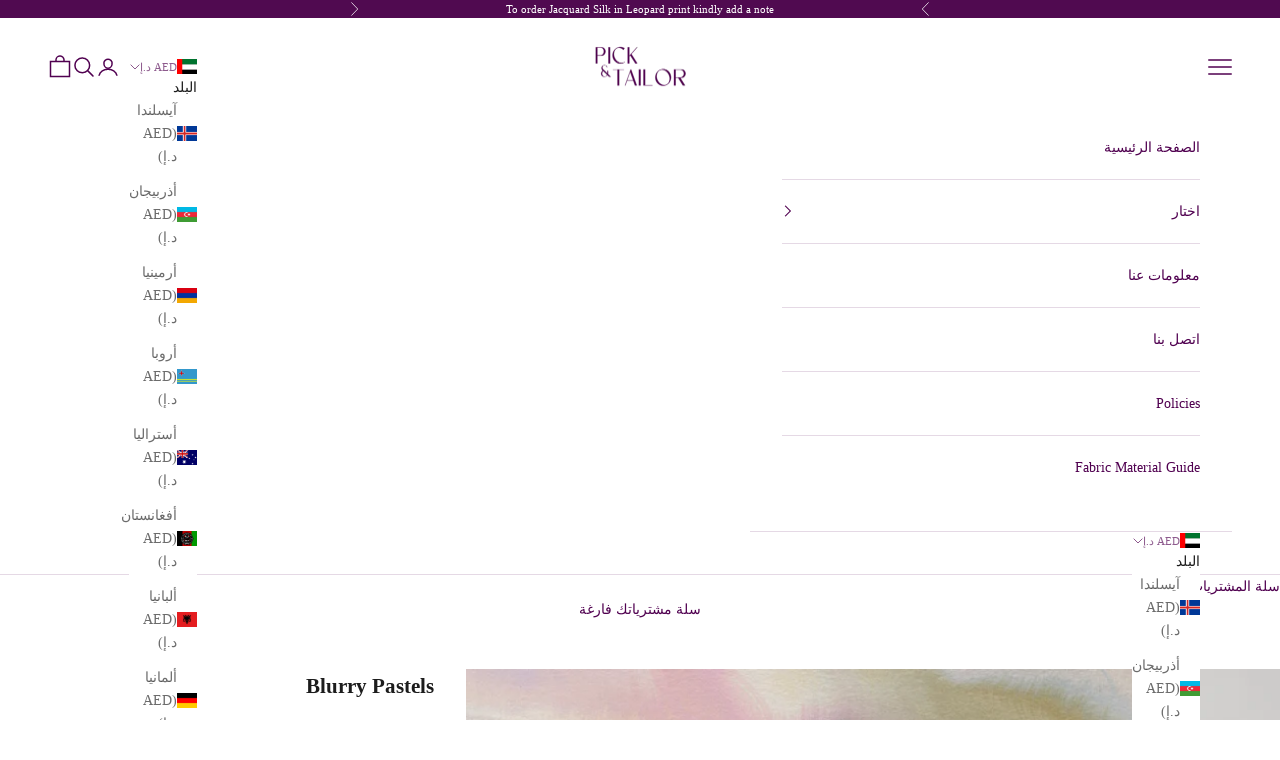

--- FILE ---
content_type: text/html; charset=utf-8
request_url: https://pickandtailor.com/ar/products/blurry-pastels
body_size: 41684
content:
<!doctype html>

<html class="no-js" lang="ar" dir="rtl">
  <head>
    <meta charset="utf-8">
    <meta name="viewport" content="width=device-width, initial-scale=1.0, height=device-height, minimum-scale=1.0, maximum-scale=5.0">

    <title>Blurry Pastels</title><meta name="description" content="  Fabric width: 58&quot; or big width  3 meters are enough for length 57 or less Kindly hand wash or dry clean fabrics "><link rel="canonical" href="https://pickandtailor.com/ar/products/blurry-pastels"><link rel="preconnect" href="https://fonts.shopifycdn.com" crossorigin><link rel="preload" href="//pickandtailor.com/cdn/fonts/playfair_display/playfairdisplay_n4.9980f3e16959dc89137cc1369bfc3ae98af1deb9.woff2" as="font" type="font/woff2" crossorigin><meta property="og:type" content="product">
  <meta property="og:title" content="Blurry Pastels">
  <meta property="product:price:amount" content="70.00">
  <meta property="product:price:currency" content="AED"><meta property="og:image" content="http://pickandtailor.com/cdn/shop/products/image_13bd4ae4-8d9d-4922-b26f-fcc32fa58f58.jpg?v=1756498542&width=2048">
  <meta property="og:image:secure_url" content="https://pickandtailor.com/cdn/shop/products/image_13bd4ae4-8d9d-4922-b26f-fcc32fa58f58.jpg?v=1756498542&width=2048">
  <meta property="og:image:width" content="2996">
  <meta property="og:image:height" content="2996"><meta property="og:description" content="  Fabric width: 58&quot; or big width  3 meters are enough for length 57 or less Kindly hand wash or dry clean fabrics "><meta property="og:url" content="https://pickandtailor.com/ar/products/blurry-pastels">
<meta property="og:site_name" content="PICK AND TAILOR"><meta name="twitter:card" content="summary"><meta name="twitter:title" content="Blurry Pastels">
  <meta name="twitter:description" content=" 
Fabric width: 
58&quot; or big width 
3 meters are enough for length 57 or less
Kindly hand wash or dry clean fabrics "><meta name="twitter:image" content="https://pickandtailor.com/cdn/shop/products/image_13bd4ae4-8d9d-4922-b26f-fcc32fa58f58.jpg?crop=center&height=1200&v=1756498542&width=1200">
  <meta name="twitter:image:alt" content="">
  <script async crossorigin fetchpriority="high" src="/cdn/shopifycloud/importmap-polyfill/es-modules-shim.2.4.0.js"></script>
<script type="application/ld+json">
  {
    "@context": "https://schema.org",
    "@type": "Product",
    "productID": 7957842657518,
    "offers": [{
          "@type": "Offer",
          "name": "Spun Cotton Blend \/ 1 Meter",
          "availability":"https://schema.org/InStock",
          "price": 70.0,
          "priceCurrency": "AED",
          "priceValidUntil": "2026-02-11","sku": "BPSPUN1MET2926","gtin": "BPSPUN1MET2926","hasMerchantReturnPolicy": {
              "merchantReturnLink": "https:\/\/pickandtailor.com\/ar\/policies\/refund-policy"
            },"shippingDetails": {
              "shippingSettingsLink": "https:\/\/pickandtailor.com\/ar\/policies\/shipping-policy"
            },"url": "https://pickandtailor.com/ar/products/blurry-pastels?variant=43718693847278"
        },
{
          "@type": "Offer",
          "name": "Spun Cotton Blend \/ 2 Meters",
          "availability":"https://schema.org/InStock",
          "price": 140.0,
          "priceCurrency": "AED",
          "priceValidUntil": "2026-02-11","sku": "BPSPUN2MET2926","gtin": "BPSPUN2MET2926","hasMerchantReturnPolicy": {
              "merchantReturnLink": "https:\/\/pickandtailor.com\/ar\/policies\/refund-policy"
            },"shippingDetails": {
              "shippingSettingsLink": "https:\/\/pickandtailor.com\/ar\/policies\/shipping-policy"
            },"url": "https://pickandtailor.com/ar/products/blurry-pastels?variant=43718693880046"
        },
{
          "@type": "Offer",
          "name": "Spun Cotton Blend \/ 3 Meters",
          "availability":"https://schema.org/InStock",
          "price": 210.0,
          "priceCurrency": "AED",
          "priceValidUntil": "2026-02-11","sku": "BPSPUN3MET2926","gtin": "BPSPUN3MET2926","hasMerchantReturnPolicy": {
              "merchantReturnLink": "https:\/\/pickandtailor.com\/ar\/policies\/refund-policy"
            },"shippingDetails": {
              "shippingSettingsLink": "https:\/\/pickandtailor.com\/ar\/policies\/shipping-policy"
            },"url": "https://pickandtailor.com/ar/products/blurry-pastels?variant=43718693912814"
        },
{
          "@type": "Offer",
          "name": "Spun Cotton Blend \/ 4 Meters",
          "availability":"https://schema.org/InStock",
          "price": 280.0,
          "priceCurrency": "AED",
          "priceValidUntil": "2026-02-11","sku": "BPSPUN4MET2926","gtin": "BPSPUN4MET2926","hasMerchantReturnPolicy": {
              "merchantReturnLink": "https:\/\/pickandtailor.com\/ar\/policies\/refund-policy"
            },"shippingDetails": {
              "shippingSettingsLink": "https:\/\/pickandtailor.com\/ar\/policies\/shipping-policy"
            },"url": "https://pickandtailor.com/ar/products/blurry-pastels?variant=43718693945582"
        },
{
          "@type": "Offer",
          "name": "Soft Crepe \/ 1 Meter",
          "availability":"https://schema.org/InStock",
          "price": 70.0,
          "priceCurrency": "AED",
          "priceValidUntil": "2026-02-11","sku": "BPSOFT1MET2926","gtin": "BPSOFT1MET2926","hasMerchantReturnPolicy": {
              "merchantReturnLink": "https:\/\/pickandtailor.com\/ar\/policies\/refund-policy"
            },"shippingDetails": {
              "shippingSettingsLink": "https:\/\/pickandtailor.com\/ar\/policies\/shipping-policy"
            },"url": "https://pickandtailor.com/ar/products/blurry-pastels?variant=43718693978350"
        },
{
          "@type": "Offer",
          "name": "Soft Crepe \/ 2 Meters",
          "availability":"https://schema.org/InStock",
          "price": 140.0,
          "priceCurrency": "AED",
          "priceValidUntil": "2026-02-11","sku": "BPSOFT2MET2926","gtin": "BPSOFT2MET2926","hasMerchantReturnPolicy": {
              "merchantReturnLink": "https:\/\/pickandtailor.com\/ar\/policies\/refund-policy"
            },"shippingDetails": {
              "shippingSettingsLink": "https:\/\/pickandtailor.com\/ar\/policies\/shipping-policy"
            },"url": "https://pickandtailor.com/ar/products/blurry-pastels?variant=43718694011118"
        },
{
          "@type": "Offer",
          "name": "Soft Crepe \/ 3 Meters",
          "availability":"https://schema.org/InStock",
          "price": 210.0,
          "priceCurrency": "AED",
          "priceValidUntil": "2026-02-11","sku": "BPSOFT3MET2926","gtin": "BPSOFT3MET2926","hasMerchantReturnPolicy": {
              "merchantReturnLink": "https:\/\/pickandtailor.com\/ar\/policies\/refund-policy"
            },"shippingDetails": {
              "shippingSettingsLink": "https:\/\/pickandtailor.com\/ar\/policies\/shipping-policy"
            },"url": "https://pickandtailor.com/ar/products/blurry-pastels?variant=43718694043886"
        },
{
          "@type": "Offer",
          "name": "Soft Crepe \/ 4 Meters",
          "availability":"https://schema.org/InStock",
          "price": 280.0,
          "priceCurrency": "AED",
          "priceValidUntil": "2026-02-11","sku": "BPSOFT4MET2926","gtin": "BPSOFT4MET2926","hasMerchantReturnPolicy": {
              "merchantReturnLink": "https:\/\/pickandtailor.com\/ar\/policies\/refund-policy"
            },"shippingDetails": {
              "shippingSettingsLink": "https:\/\/pickandtailor.com\/ar\/policies\/shipping-policy"
            },"url": "https://pickandtailor.com/ar/products/blurry-pastels?variant=43718694076654"
        },
{
          "@type": "Offer",
          "name": "Luxurious Armani Silk \/ 1 Meter",
          "availability":"https://schema.org/InStock",
          "price": 70.0,
          "priceCurrency": "AED",
          "priceValidUntil": "2026-02-11","sku": "BPLUXUR1MET2926","mpn": "BPLUXUR1MET2926","hasMerchantReturnPolicy": {
              "merchantReturnLink": "https:\/\/pickandtailor.com\/ar\/policies\/refund-policy"
            },"shippingDetails": {
              "shippingSettingsLink": "https:\/\/pickandtailor.com\/ar\/policies\/shipping-policy"
            },"url": "https://pickandtailor.com/ar/products/blurry-pastels?variant=43718694109422"
        },
{
          "@type": "Offer",
          "name": "Luxurious Armani Silk \/ 2 Meters",
          "availability":"https://schema.org/InStock",
          "price": 140.0,
          "priceCurrency": "AED",
          "priceValidUntil": "2026-02-11","sku": "BPLUXUR2MET2926","mpn": "BPLUXUR2MET2926","hasMerchantReturnPolicy": {
              "merchantReturnLink": "https:\/\/pickandtailor.com\/ar\/policies\/refund-policy"
            },"shippingDetails": {
              "shippingSettingsLink": "https:\/\/pickandtailor.com\/ar\/policies\/shipping-policy"
            },"url": "https://pickandtailor.com/ar/products/blurry-pastels?variant=43718694142190"
        },
{
          "@type": "Offer",
          "name": "Luxurious Armani Silk \/ 3 Meters",
          "availability":"https://schema.org/InStock",
          "price": 210.0,
          "priceCurrency": "AED",
          "priceValidUntil": "2026-02-11","sku": "BPLUXUR3MET2926","mpn": "BPLUXUR3MET2926","hasMerchantReturnPolicy": {
              "merchantReturnLink": "https:\/\/pickandtailor.com\/ar\/policies\/refund-policy"
            },"shippingDetails": {
              "shippingSettingsLink": "https:\/\/pickandtailor.com\/ar\/policies\/shipping-policy"
            },"url": "https://pickandtailor.com/ar/products/blurry-pastels?variant=43718694174958"
        },
{
          "@type": "Offer",
          "name": "Luxurious Armani Silk \/ 4 Meters",
          "availability":"https://schema.org/InStock",
          "price": 280.0,
          "priceCurrency": "AED",
          "priceValidUntil": "2026-02-11","sku": "BPLUXUR4MET2926","mpn": "BPLUXUR4MET2926","hasMerchantReturnPolicy": {
              "merchantReturnLink": "https:\/\/pickandtailor.com\/ar\/policies\/refund-policy"
            },"shippingDetails": {
              "shippingSettingsLink": "https:\/\/pickandtailor.com\/ar\/policies\/shipping-policy"
            },"url": "https://pickandtailor.com/ar/products/blurry-pastels?variant=43718694207726"
        },
{
          "@type": "Offer",
          "name": "Light Crepe \/ 1 Meter",
          "availability":"https://schema.org/InStock",
          "price": 70.0,
          "priceCurrency": "AED",
          "priceValidUntil": "2026-02-11","sku": "BPLIGHT1MET2926","mpn": "BPLIGHT1MET2926","hasMerchantReturnPolicy": {
              "merchantReturnLink": "https:\/\/pickandtailor.com\/ar\/policies\/refund-policy"
            },"shippingDetails": {
              "shippingSettingsLink": "https:\/\/pickandtailor.com\/ar\/policies\/shipping-policy"
            },"url": "https://pickandtailor.com/ar/products/blurry-pastels?variant=43718694240494"
        },
{
          "@type": "Offer",
          "name": "Light Crepe \/ 2 Meters",
          "availability":"https://schema.org/InStock",
          "price": 140.0,
          "priceCurrency": "AED",
          "priceValidUntil": "2026-02-11","sku": "BPLIGHT2MET2926","mpn": "BPLIGHT2MET2926","hasMerchantReturnPolicy": {
              "merchantReturnLink": "https:\/\/pickandtailor.com\/ar\/policies\/refund-policy"
            },"shippingDetails": {
              "shippingSettingsLink": "https:\/\/pickandtailor.com\/ar\/policies\/shipping-policy"
            },"url": "https://pickandtailor.com/ar/products/blurry-pastels?variant=43718694273262"
        },
{
          "@type": "Offer",
          "name": "Light Crepe \/ 3 Meters",
          "availability":"https://schema.org/InStock",
          "price": 210.0,
          "priceCurrency": "AED",
          "priceValidUntil": "2026-02-11","sku": "BPLIGHT3MET2926","mpn": "BPLIGHT3MET2926","hasMerchantReturnPolicy": {
              "merchantReturnLink": "https:\/\/pickandtailor.com\/ar\/policies\/refund-policy"
            },"shippingDetails": {
              "shippingSettingsLink": "https:\/\/pickandtailor.com\/ar\/policies\/shipping-policy"
            },"url": "https://pickandtailor.com/ar/products/blurry-pastels?variant=43718694306030"
        },
{
          "@type": "Offer",
          "name": "Light Crepe \/ 4 Meters",
          "availability":"https://schema.org/InStock",
          "price": 280.0,
          "priceCurrency": "AED",
          "priceValidUntil": "2026-02-11","sku": "BPLIGHT4MET2926","mpn": "BPLIGHT4MET2926","hasMerchantReturnPolicy": {
              "merchantReturnLink": "https:\/\/pickandtailor.com\/ar\/policies\/refund-policy"
            },"shippingDetails": {
              "shippingSettingsLink": "https:\/\/pickandtailor.com\/ar\/policies\/shipping-policy"
            },"url": "https://pickandtailor.com/ar/products/blurry-pastels?variant=43718694338798"
        },
{
          "@type": "Offer",
          "name": "Taffeta \/ 1 Meter",
          "availability":"https://schema.org/InStock",
          "price": 70.0,
          "priceCurrency": "AED",
          "priceValidUntil": "2026-02-11","sku": "BPTAFFE1MET2926","mpn": "BPTAFFE1MET2926","hasMerchantReturnPolicy": {
              "merchantReturnLink": "https:\/\/pickandtailor.com\/ar\/policies\/refund-policy"
            },"shippingDetails": {
              "shippingSettingsLink": "https:\/\/pickandtailor.com\/ar\/policies\/shipping-policy"
            },"url": "https://pickandtailor.com/ar/products/blurry-pastels?variant=43718694371566"
        },
{
          "@type": "Offer",
          "name": "Taffeta \/ 2 Meters",
          "availability":"https://schema.org/InStock",
          "price": 140.0,
          "priceCurrency": "AED",
          "priceValidUntil": "2026-02-11","sku": "BPTAFFE2MET2926","mpn": "BPTAFFE2MET2926","hasMerchantReturnPolicy": {
              "merchantReturnLink": "https:\/\/pickandtailor.com\/ar\/policies\/refund-policy"
            },"shippingDetails": {
              "shippingSettingsLink": "https:\/\/pickandtailor.com\/ar\/policies\/shipping-policy"
            },"url": "https://pickandtailor.com/ar/products/blurry-pastels?variant=43718694404334"
        },
{
          "@type": "Offer",
          "name": "Taffeta \/ 3 Meters",
          "availability":"https://schema.org/InStock",
          "price": 210.0,
          "priceCurrency": "AED",
          "priceValidUntil": "2026-02-11","sku": "BPTAFFE3MET2926","mpn": "BPTAFFE3MET2926","hasMerchantReturnPolicy": {
              "merchantReturnLink": "https:\/\/pickandtailor.com\/ar\/policies\/refund-policy"
            },"shippingDetails": {
              "shippingSettingsLink": "https:\/\/pickandtailor.com\/ar\/policies\/shipping-policy"
            },"url": "https://pickandtailor.com/ar/products/blurry-pastels?variant=43718694437102"
        },
{
          "@type": "Offer",
          "name": "Taffeta \/ 4 Meters",
          "availability":"https://schema.org/InStock",
          "price": 280.0,
          "priceCurrency": "AED",
          "priceValidUntil": "2026-02-11","sku": "BPTAFFE4MET2926","mpn": "BPTAFFE4MET2926","hasMerchantReturnPolicy": {
              "merchantReturnLink": "https:\/\/pickandtailor.com\/ar\/policies\/refund-policy"
            },"shippingDetails": {
              "shippingSettingsLink": "https:\/\/pickandtailor.com\/ar\/policies\/shipping-policy"
            },"url": "https://pickandtailor.com/ar/products/blurry-pastels?variant=43718694469870"
        },
{
          "@type": "Offer",
          "name": "Linen Crepe \/ 1 Meter",
          "availability":"https://schema.org/InStock",
          "price": 70.0,
          "priceCurrency": "AED",
          "priceValidUntil": "2026-02-11","sku": "BPLINEN1MET2926","mpn": "BPLINEN1MET2926","hasMerchantReturnPolicy": {
              "merchantReturnLink": "https:\/\/pickandtailor.com\/ar\/policies\/refund-policy"
            },"shippingDetails": {
              "shippingSettingsLink": "https:\/\/pickandtailor.com\/ar\/policies\/shipping-policy"
            },"url": "https://pickandtailor.com/ar/products/blurry-pastels?variant=43718694502638"
        },
{
          "@type": "Offer",
          "name": "Linen Crepe \/ 2 Meters",
          "availability":"https://schema.org/InStock",
          "price": 140.0,
          "priceCurrency": "AED",
          "priceValidUntil": "2026-02-11","sku": "BPLINEN2MET2926","mpn": "BPLINEN2MET2926","hasMerchantReturnPolicy": {
              "merchantReturnLink": "https:\/\/pickandtailor.com\/ar\/policies\/refund-policy"
            },"shippingDetails": {
              "shippingSettingsLink": "https:\/\/pickandtailor.com\/ar\/policies\/shipping-policy"
            },"url": "https://pickandtailor.com/ar/products/blurry-pastels?variant=43718694535406"
        },
{
          "@type": "Offer",
          "name": "Linen Crepe \/ 3 Meters",
          "availability":"https://schema.org/InStock",
          "price": 210.0,
          "priceCurrency": "AED",
          "priceValidUntil": "2026-02-11","sku": "BPLINEN3MET2926","mpn": "BPLINEN3MET2926","hasMerchantReturnPolicy": {
              "merchantReturnLink": "https:\/\/pickandtailor.com\/ar\/policies\/refund-policy"
            },"shippingDetails": {
              "shippingSettingsLink": "https:\/\/pickandtailor.com\/ar\/policies\/shipping-policy"
            },"url": "https://pickandtailor.com/ar/products/blurry-pastels?variant=43718694568174"
        },
{
          "@type": "Offer",
          "name": "Linen Crepe \/ 4 Meters",
          "availability":"https://schema.org/InStock",
          "price": 280.0,
          "priceCurrency": "AED",
          "priceValidUntil": "2026-02-11","sku": "BPLINEN4MET2926","mpn": "BPLINEN4MET2926","hasMerchantReturnPolicy": {
              "merchantReturnLink": "https:\/\/pickandtailor.com\/ar\/policies\/refund-policy"
            },"shippingDetails": {
              "shippingSettingsLink": "https:\/\/pickandtailor.com\/ar\/policies\/shipping-policy"
            },"url": "https://pickandtailor.com/ar/products/blurry-pastels?variant=43718694600942"
        }
],"brand": {
      "@type": "Brand",
      "name": "PICK AND TAILOR"
    },
    "name": "Blurry Pastels",
    "description": " \nFabric width: \n58\" or big width \n3 meters are enough for length 57 or less\nKindly hand wash or dry clean fabrics ",
    "category": "",
    "url": "https://pickandtailor.com/ar/products/blurry-pastels",
    "sku": "BPSPUN1MET2926","gtin": "BPSPUN1MET2926","weight": {
      "@type": "QuantitativeValue",
      "unitCode": "kg",
      "value": 0.16
      },"image": {
      "@type": "ImageObject",
      "url": "https://pickandtailor.com/cdn/shop/products/image_13bd4ae4-8d9d-4922-b26f-fcc32fa58f58.jpg?v=1756498542&width=1024",
      "image": "https://pickandtailor.com/cdn/shop/products/image_13bd4ae4-8d9d-4922-b26f-fcc32fa58f58.jpg?v=1756498542&width=1024",
      "name": "",
      "width": "1024",
      "height": "1024"
    }
  }
  </script>



  <script type="application/ld+json">
  {
    "@context": "https://schema.org",
    "@type": "BreadcrumbList",
  "itemListElement": [{
      "@type": "ListItem",
      "position": 1,
      "name": "الصفحة الرئيسية",
      "item": "https://pickandtailor.com"
    },{
          "@type": "ListItem",
          "position": 2,
          "name": "Blurry Pastels",
          "item": "https://pickandtailor.com/ar/products/blurry-pastels"
        }]
  }
  </script>

<style>/* Typography (heading) */
  @font-face {
  font-family: "Playfair Display";
  font-weight: 400;
  font-style: normal;
  font-display: fallback;
  src: url("//pickandtailor.com/cdn/fonts/playfair_display/playfairdisplay_n4.9980f3e16959dc89137cc1369bfc3ae98af1deb9.woff2") format("woff2"),
       url("//pickandtailor.com/cdn/fonts/playfair_display/playfairdisplay_n4.c562b7c8e5637886a811d2a017f9e023166064ee.woff") format("woff");
}

@font-face {
  font-family: "Playfair Display";
  font-weight: 400;
  font-style: italic;
  font-display: fallback;
  src: url("//pickandtailor.com/cdn/fonts/playfair_display/playfairdisplay_i4.804ea8da9192aaed0368534aa085b3c1f3411619.woff2") format("woff2"),
       url("//pickandtailor.com/cdn/fonts/playfair_display/playfairdisplay_i4.5538cb7a825d13d8a2333cd8a94065a93a95c710.woff") format("woff");
}

/* Typography (body) */
  



:root {
    /* Container */
    --container-max-width: 100%;
    --container-xxs-max-width: 27.5rem; /* 440px */
    --container-xs-max-width: 42.5rem; /* 680px */
    --container-sm-max-width: 61.25rem; /* 980px */
    --container-md-max-width: 71.875rem; /* 1150px */
    --container-lg-max-width: 78.75rem; /* 1260px */
    --container-xl-max-width: 85rem; /* 1360px */
    --container-gutter: 1.25rem;

    --section-vertical-spacing: 2.5rem;
    --section-vertical-spacing-tight:2.5rem;

    --section-stack-gap:2.25rem;
    --section-stack-gap-tight:2.25rem;

    /* Form settings */
    --form-gap: 1.25rem; /* Gap between fieldset and submit button */
    --fieldset-gap: 1rem; /* Gap between each form input within a fieldset */
    --form-control-gap: 0.625rem; /* Gap between input and label (ignored for floating label) */
    --checkbox-control-gap: 0.75rem; /* Horizontal gap between checkbox and its associated label */
    --input-padding-block: 0.65rem; /* Vertical padding for input, textarea and native select */
    --input-padding-inline: 0.8rem; /* Horizontal padding for input, textarea and native select */
    --checkbox-size: 0.875rem; /* Size (width and height) for checkbox */

    /* Other sizes */
    --sticky-area-height: calc(var(--announcement-bar-is-sticky, 0) * var(--announcement-bar-height, 0px) + var(--header-is-sticky, 0) * var(--header-height, 0px));

    /* RTL support */
    --transform-logical-flip: 1;
    --transform-origin-start: left;
    --transform-origin-end: right;

    /**
     * ---------------------------------------------------------------------
     * TYPOGRAPHY
     * ---------------------------------------------------------------------
     */

    /* Font properties */
    --heading-font-family: "Playfair Display", serif;
    --heading-font-weight: 400;
    --heading-font-style: normal;
    --heading-text-transform: uppercase;
    --heading-letter-spacing: 0em;
    --text-font-family: Garamond, Baskerville, Caslon, serif;
    --text-font-weight: 400;
    --text-font-style: normal;
    --text-letter-spacing: 0em;
    --button-font: var(--text-font-style) var(--text-font-weight) var(--text-sm) / 1.65 var(--text-font-family);
    --button-text-transform: uppercase;
    --button-letter-spacing: 0em;

    /* Font sizes */--text-heading-size-factor: 1;
    --text-h1: max(0.6875rem, clamp(1.375rem, 1.146341463414634rem + 0.975609756097561vw, 2rem) * var(--text-heading-size-factor));
    --text-h2: max(0.6875rem, clamp(1.25rem, 1.0670731707317074rem + 0.7804878048780488vw, 1.75rem) * var(--text-heading-size-factor));
    --text-h3: max(0.6875rem, clamp(1.125rem, 1.0335365853658536rem + 0.3902439024390244vw, 1.375rem) * var(--text-heading-size-factor));
    --text-h4: max(0.6875rem, clamp(1rem, 0.9542682926829268rem + 0.1951219512195122vw, 1.125rem) * var(--text-heading-size-factor));
    --text-h5: calc(0.875rem * var(--text-heading-size-factor));
    --text-h6: calc(0.75rem * var(--text-heading-size-factor));

    --text-xs: 0.75rem;
    --text-sm: 0.8125rem;
    --text-base: 0.875rem;
    --text-lg: 1.0rem;
    --text-xl: 1.125rem;

    /* Rounded variables (used for border radius) */
    --rounded-full: 9999px;
    --button-border-radius: 0.0rem;
    --input-border-radius: 0.0rem;

    /* Box shadow */
    --shadow-sm: 0 2px 8px rgb(0 0 0 / 0.05);
    --shadow: 0 5px 15px rgb(0 0 0 / 0.05);
    --shadow-md: 0 5px 30px rgb(0 0 0 / 0.05);
    --shadow-block: px px px rgb(var(--text-primary) / 0.0);

    /**
     * ---------------------------------------------------------------------
     * OTHER
     * ---------------------------------------------------------------------
     */

    --checkmark-svg-url: url(//pickandtailor.com/cdn/shop/t/11/assets/checkmark.svg?v=77552481021870063511699294677);
    --cursor-zoom-in-svg-url: url(//pickandtailor.com/cdn/shop/t/11/assets/cursor-zoom-in.svg?v=144155398495041465431752171000);
  }

  [dir="rtl"]:root {
    /* RTL support */
    --transform-logical-flip: -1;
    --transform-origin-start: right;
    --transform-origin-end: left;
  }

  @media screen and (min-width: 700px) {
    :root {
      /* Typography (font size) */
      --text-xs: 0.75rem;
      --text-sm: 0.8125rem;
      --text-base: 0.875rem;
      --text-lg: 1.0rem;
      --text-xl: 1.25rem;

      /* Spacing settings */
      --container-gutter: 2rem;
    }
  }

  @media screen and (min-width: 1000px) {
    :root {
      /* Spacing settings */
      --container-gutter: 3rem;

      --section-vertical-spacing: 4rem;
      --section-vertical-spacing-tight: 4rem;

      --section-stack-gap:3rem;
      --section-stack-gap-tight:3rem;
    }
  }:root {/* Overlay used for modal */
    --page-overlay: 0 0 0 / 0.4;

    /* We use the first scheme background as default */
    --page-background: ;

    /* Product colors */
    --on-sale-text: 227 44 43;
    --on-sale-badge-background: 227 44 43;
    --on-sale-badge-text: 255 255 255;
    --sold-out-badge-background: 239 239 239;
    --sold-out-badge-text: 0 0 0 / 0.65;
    --custom-badge-background: 28 28 28;
    --custom-badge-text: 255 255 255;
    --star-color: 28 28 28;

    /* Status colors */
    --success-background: 212 227 203;
    --success-text: 48 122 7;
    --warning-background: 253 241 224;
    --warning-text: 237 138 0;
    --error-background: 243 204 204;
    --error-text: 203 43 43;
  }.color-scheme--scheme-1 {
      /* Color settings */--accent: 80 1 80;
      --text-color: 80 1 80;
      --background: 255 255 255 / 1.0;
      --background-without-opacity: 255 255 255;
      --background-gradient: ;--border-color: 229 217 229;/* Button colors */
      --button-background: 80 1 80;
      --button-text-color: 255 255 255;

      /* Circled buttons */
      --circle-button-background: 255 255 255;
      --circle-button-text-color: 80 10 80;
    }.shopify-section:has(.section-spacing.color-scheme--bg-54922f2e920ba8346f6dc0fba343d673) + .shopify-section:has(.section-spacing.color-scheme--bg-54922f2e920ba8346f6dc0fba343d673:not(.bordered-section)) .section-spacing {
      padding-block-start: 0;
    }.color-scheme--scheme-2 {
      /* Color settings */--accent: 80 10 80;
      --text-color: 28 28 28;
      --background: 255 255 255 / 1.0;
      --background-without-opacity: 255 255 255;
      --background-gradient: ;--border-color: 221 221 221;/* Button colors */
      --button-background: 80 10 80;
      --button-text-color: 255 255 255;

      /* Circled buttons */
      --circle-button-background: 255 255 255;
      --circle-button-text-color: 80 10 80;
    }.shopify-section:has(.section-spacing.color-scheme--bg-54922f2e920ba8346f6dc0fba343d673) + .shopify-section:has(.section-spacing.color-scheme--bg-54922f2e920ba8346f6dc0fba343d673:not(.bordered-section)) .section-spacing {
      padding-block-start: 0;
    }.color-scheme--scheme-3 {
      /* Color settings */--accent: 255 255 255;
      --text-color: 255 255 255;
      --background: 80 10 80 / 1.0;
      --background-without-opacity: 80 10 80;
      --background-gradient: ;--border-color: 106 47 106;/* Button colors */
      --button-background: 255 255 255;
      --button-text-color: 80 10 80;

      /* Circled buttons */
      --circle-button-background: 255 255 255;
      --circle-button-text-color: 80 10 80;
    }.shopify-section:has(.section-spacing.color-scheme--bg-f312fbdce311687b97365dbe01cd9cee) + .shopify-section:has(.section-spacing.color-scheme--bg-f312fbdce311687b97365dbe01cd9cee:not(.bordered-section)) .section-spacing {
      padding-block-start: 0;
    }.color-scheme--scheme-4 {
      /* Color settings */--accent: 255 255 255;
      --text-color: 255 255 255;
      --background: 0 0 0 / 0.0;
      --background-without-opacity: 0 0 0;
      --background-gradient: ;--border-color: 255 255 255;/* Button colors */
      --button-background: 255 255 255;
      --button-text-color: 28 28 28;

      /* Circled buttons */
      --circle-button-background: 255 255 255;
      --circle-button-text-color: 28 28 28;
    }.shopify-section:has(.section-spacing.color-scheme--bg-3671eee015764974ee0aef1536023e0f) + .shopify-section:has(.section-spacing.color-scheme--bg-3671eee015764974ee0aef1536023e0f:not(.bordered-section)) .section-spacing {
      padding-block-start: 0;
    }.color-scheme--dialog {
      /* Color settings */--accent: 80 10 80;
      --text-color: 28 28 28;
      --background: 255 255 255 / 1.0;
      --background-without-opacity: 255 255 255;
      --background-gradient: ;--border-color: 221 221 221;/* Button colors */
      --button-background: 80 10 80;
      --button-text-color: 255 255 255;

      /* Circled buttons */
      --circle-button-background: 255 255 255;
      --circle-button-text-color: 80 10 80;
    }
</style><script>
  document.documentElement.classList.replace('no-js', 'js');

  // This allows to expose several variables to the global scope, to be used in scripts
  window.themeVariables = {
    settings: {
      showPageTransition: false,
      pageType: "product",
      moneyFormat: "Dhs. {{amount}}",
      moneyWithCurrencyFormat: "Dhs. {{amount}} AED",
      currencyCodeEnabled: false,
      cartType: "drawer",
      staggerMenuApparition: true
    },

    strings: {
      addToCartButton: "إضافة إلى السلة",
      soldOutButton: "نفد من المخزون",
      preOrderButton: "الطلب المسبق",
      unavailableButton: "غير متوفر",
      addedToCart: "تمت الإضافة إلى سلة التسوق!",
      closeGallery: "إغلاق المعرض",
      zoomGallery: "تكبير",
      errorGallery: "يتعذَّر تحميل الصورة",
      soldOutBadge: "نفد من المخزون",
      discountBadge: "وفِّر @@",
      sku: "وحدة إدارة المخزون:",
      shippingEstimatorNoResults: "عذرًا، نحن لا نشحن إلى عنوانك.",
      shippingEstimatorOneResult: "هناك سعر شحن واحد لعنوانك:",
      shippingEstimatorMultipleResults: "هناك أسعار شحن متعددة لعنوانك:",
      shippingEstimatorError: "حدث خطأ واحد أو أكثر في أثناء استرداد أسعار الشحن:",
      next: "التالي",
      previous: "السابق"
    },

    mediaQueries: {
      'sm': 'screen and (min-width: 700px)',
      'md': 'screen and (min-width: 1000px)',
      'lg': 'screen and (min-width: 1150px)',
      'xl': 'screen and (min-width: 1400px)',
      '2xl': 'screen and (min-width: 1600px)',
      'sm-max': 'screen and (max-width: 699px)',
      'md-max': 'screen and (max-width: 999px)',
      'lg-max': 'screen and (max-width: 1149px)',
      'xl-max': 'screen and (max-width: 1399px)',
      '2xl-max': 'screen and (max-width: 1599px)',
      'motion-safe': '(prefers-reduced-motion: no-preference)',
      'motion-reduce': '(prefers-reduced-motion: reduce)',
      'supports-hover': 'screen and (pointer: fine)',
      'supports-touch': 'screen and (hover: none)'
    }
  };</script><script>
      if (!(HTMLScriptElement.supports && HTMLScriptElement.supports('importmap'))) {
        const importMapPolyfill = document.createElement('script');
        importMapPolyfill.async = true;
        importMapPolyfill.src = "//pickandtailor.com/cdn/shop/t/11/assets/es-module-shims.min.js?v=46445230004644522171704386110";

        document.head.appendChild(importMapPolyfill);
      }
    </script>

    <script type="importmap">{
        "imports": {
          "vendor": "//pickandtailor.com/cdn/shop/t/11/assets/vendor.min.js?v=180270185114800816751704386111",
          "theme": "//pickandtailor.com/cdn/shop/t/11/assets/theme.js?v=72592098415636045991704386111",
          "photoswipe": "//pickandtailor.com/cdn/shop/t/11/assets/photoswipe.min.js?v=455721481654031911704386110"
        }
      }
    </script>

    <script type="module" src="//pickandtailor.com/cdn/shop/t/11/assets/vendor.min.js?v=180270185114800816751704386111"></script>
    <script type="module" src="//pickandtailor.com/cdn/shop/t/11/assets/theme.js?v=72592098415636045991704386111"></script>

    <script>window.performance && window.performance.mark && window.performance.mark('shopify.content_for_header.start');</script><meta name="facebook-domain-verification" content="uxyoo38dcirmrk1bzaixnyh8vil4gr">
<meta name="facebook-domain-verification" content="2qtzdo2ck7cb7q41tm3g3wwdwfrmsj">
<meta id="shopify-digital-wallet" name="shopify-digital-wallet" content="/56068767928/digital_wallets/dialog">
<link rel="alternate" hreflang="x-default" href="https://pickandtailor.com/products/blurry-pastels">
<link rel="alternate" hreflang="en" href="https://pickandtailor.com/products/blurry-pastels">
<link rel="alternate" hreflang="ar" href="https://pickandtailor.com/ar/products/blurry-pastels">
<link rel="alternate" type="application/json+oembed" href="https://pickandtailor.com/ar/products/blurry-pastels.oembed">
<script async="async" src="/checkouts/internal/preloads.js?locale=ar-AE"></script>
<script id="shopify-features" type="application/json">{"accessToken":"82d337efe96b53379e77cefd24c64de9","betas":["rich-media-storefront-analytics"],"domain":"pickandtailor.com","predictiveSearch":true,"shopId":56068767928,"locale":"ar"}</script>
<script>var Shopify = Shopify || {};
Shopify.shop = "pick-and-tailor.myshopify.com";
Shopify.locale = "ar";
Shopify.currency = {"active":"AED","rate":"1.0"};
Shopify.country = "AE";
Shopify.theme = {"name":"Prestige","id":137728262382,"schema_name":"Prestige","schema_version":"8.3.0","theme_store_id":855,"role":"main"};
Shopify.theme.handle = "null";
Shopify.theme.style = {"id":null,"handle":null};
Shopify.cdnHost = "pickandtailor.com/cdn";
Shopify.routes = Shopify.routes || {};
Shopify.routes.root = "/ar/";</script>
<script type="module">!function(o){(o.Shopify=o.Shopify||{}).modules=!0}(window);</script>
<script>!function(o){function n(){var o=[];function n(){o.push(Array.prototype.slice.apply(arguments))}return n.q=o,n}var t=o.Shopify=o.Shopify||{};t.loadFeatures=n(),t.autoloadFeatures=n()}(window);</script>
<script id="shop-js-analytics" type="application/json">{"pageType":"product"}</script>
<script defer="defer" async type="module" src="//pickandtailor.com/cdn/shopifycloud/shop-js/modules/v2/client.init-shop-cart-sync_BN7fPSNr.en.esm.js"></script>
<script defer="defer" async type="module" src="//pickandtailor.com/cdn/shopifycloud/shop-js/modules/v2/chunk.common_Cbph3Kss.esm.js"></script>
<script defer="defer" async type="module" src="//pickandtailor.com/cdn/shopifycloud/shop-js/modules/v2/chunk.modal_DKumMAJ1.esm.js"></script>
<script type="module">
  await import("//pickandtailor.com/cdn/shopifycloud/shop-js/modules/v2/client.init-shop-cart-sync_BN7fPSNr.en.esm.js");
await import("//pickandtailor.com/cdn/shopifycloud/shop-js/modules/v2/chunk.common_Cbph3Kss.esm.js");
await import("//pickandtailor.com/cdn/shopifycloud/shop-js/modules/v2/chunk.modal_DKumMAJ1.esm.js");

  window.Shopify.SignInWithShop?.initShopCartSync?.({"fedCMEnabled":true,"windoidEnabled":true});

</script>
<script>(function() {
  var isLoaded = false;
  function asyncLoad() {
    if (isLoaded) return;
    isLoaded = true;
    var urls = ["https:\/\/tnc-app.herokuapp.com\/get_script\/28252d0e7a6911ec8dc86240118db7ee.js?v=283954\u0026shop=pick-and-tailor.myshopify.com","https:\/\/chimpstatic.com\/mcjs-connected\/js\/users\/91fa68b27dad736215200ef3b\/1dc3c6a2a32488b51a80298e8.js?shop=pick-and-tailor.myshopify.com"];
    for (var i = 0; i < urls.length; i++) {
      var s = document.createElement('script');
      s.type = 'text/javascript';
      s.async = true;
      s.src = urls[i];
      var x = document.getElementsByTagName('script')[0];
      x.parentNode.insertBefore(s, x);
    }
  };
  if(window.attachEvent) {
    window.attachEvent('onload', asyncLoad);
  } else {
    window.addEventListener('load', asyncLoad, false);
  }
})();</script>
<script id="__st">var __st={"a":56068767928,"offset":14400,"reqid":"9a622589-2393-4c3a-9bf8-0e978a2caacd-1769937039","pageurl":"pickandtailor.com\/ar\/products\/blurry-pastels","u":"e4a1aa997c6e","p":"product","rtyp":"product","rid":7957842657518};</script>
<script>window.ShopifyPaypalV4VisibilityTracking = true;</script>
<script id="captcha-bootstrap">!function(){'use strict';const t='contact',e='account',n='new_comment',o=[[t,t],['blogs',n],['comments',n],[t,'customer']],c=[[e,'customer_login'],[e,'guest_login'],[e,'recover_customer_password'],[e,'create_customer']],r=t=>t.map((([t,e])=>`form[action*='/${t}']:not([data-nocaptcha='true']) input[name='form_type'][value='${e}']`)).join(','),a=t=>()=>t?[...document.querySelectorAll(t)].map((t=>t.form)):[];function s(){const t=[...o],e=r(t);return a(e)}const i='password',u='form_key',d=['recaptcha-v3-token','g-recaptcha-response','h-captcha-response',i],f=()=>{try{return window.sessionStorage}catch{return}},m='__shopify_v',_=t=>t.elements[u];function p(t,e,n=!1){try{const o=window.sessionStorage,c=JSON.parse(o.getItem(e)),{data:r}=function(t){const{data:e,action:n}=t;return t[m]||n?{data:e,action:n}:{data:t,action:n}}(c);for(const[e,n]of Object.entries(r))t.elements[e]&&(t.elements[e].value=n);n&&o.removeItem(e)}catch(o){console.error('form repopulation failed',{error:o})}}const l='form_type',E='cptcha';function T(t){t.dataset[E]=!0}const w=window,h=w.document,L='Shopify',v='ce_forms',y='captcha';let A=!1;((t,e)=>{const n=(g='f06e6c50-85a8-45c8-87d0-21a2b65856fe',I='https://cdn.shopify.com/shopifycloud/storefront-forms-hcaptcha/ce_storefront_forms_captcha_hcaptcha.v1.5.2.iife.js',D={infoText:'Protected by hCaptcha',privacyText:'Privacy',termsText:'Terms'},(t,e,n)=>{const o=w[L][v],c=o.bindForm;if(c)return c(t,g,e,D).then(n);var r;o.q.push([[t,g,e,D],n]),r=I,A||(h.body.append(Object.assign(h.createElement('script'),{id:'captcha-provider',async:!0,src:r})),A=!0)});var g,I,D;w[L]=w[L]||{},w[L][v]=w[L][v]||{},w[L][v].q=[],w[L][y]=w[L][y]||{},w[L][y].protect=function(t,e){n(t,void 0,e),T(t)},Object.freeze(w[L][y]),function(t,e,n,w,h,L){const[v,y,A,g]=function(t,e,n){const i=e?o:[],u=t?c:[],d=[...i,...u],f=r(d),m=r(i),_=r(d.filter((([t,e])=>n.includes(e))));return[a(f),a(m),a(_),s()]}(w,h,L),I=t=>{const e=t.target;return e instanceof HTMLFormElement?e:e&&e.form},D=t=>v().includes(t);t.addEventListener('submit',(t=>{const e=I(t);if(!e)return;const n=D(e)&&!e.dataset.hcaptchaBound&&!e.dataset.recaptchaBound,o=_(e),c=g().includes(e)&&(!o||!o.value);(n||c)&&t.preventDefault(),c&&!n&&(function(t){try{if(!f())return;!function(t){const e=f();if(!e)return;const n=_(t);if(!n)return;const o=n.value;o&&e.removeItem(o)}(t);const e=Array.from(Array(32),(()=>Math.random().toString(36)[2])).join('');!function(t,e){_(t)||t.append(Object.assign(document.createElement('input'),{type:'hidden',name:u})),t.elements[u].value=e}(t,e),function(t,e){const n=f();if(!n)return;const o=[...t.querySelectorAll(`input[type='${i}']`)].map((({name:t})=>t)),c=[...d,...o],r={};for(const[a,s]of new FormData(t).entries())c.includes(a)||(r[a]=s);n.setItem(e,JSON.stringify({[m]:1,action:t.action,data:r}))}(t,e)}catch(e){console.error('failed to persist form',e)}}(e),e.submit())}));const S=(t,e)=>{t&&!t.dataset[E]&&(n(t,e.some((e=>e===t))),T(t))};for(const o of['focusin','change'])t.addEventListener(o,(t=>{const e=I(t);D(e)&&S(e,y())}));const B=e.get('form_key'),M=e.get(l),P=B&&M;t.addEventListener('DOMContentLoaded',(()=>{const t=y();if(P)for(const e of t)e.elements[l].value===M&&p(e,B);[...new Set([...A(),...v().filter((t=>'true'===t.dataset.shopifyCaptcha))])].forEach((e=>S(e,t)))}))}(h,new URLSearchParams(w.location.search),n,t,e,['guest_login'])})(!0,!0)}();</script>
<script integrity="sha256-4kQ18oKyAcykRKYeNunJcIwy7WH5gtpwJnB7kiuLZ1E=" data-source-attribution="shopify.loadfeatures" defer="defer" src="//pickandtailor.com/cdn/shopifycloud/storefront/assets/storefront/load_feature-a0a9edcb.js" crossorigin="anonymous"></script>
<script data-source-attribution="shopify.dynamic_checkout.dynamic.init">var Shopify=Shopify||{};Shopify.PaymentButton=Shopify.PaymentButton||{isStorefrontPortableWallets:!0,init:function(){window.Shopify.PaymentButton.init=function(){};var t=document.createElement("script");t.src="https://pickandtailor.com/cdn/shopifycloud/portable-wallets/latest/portable-wallets.ar.js",t.type="module",document.head.appendChild(t)}};
</script>
<script data-source-attribution="shopify.dynamic_checkout.buyer_consent">
  function portableWalletsHideBuyerConsent(e){var t=document.getElementById("shopify-buyer-consent"),n=document.getElementById("shopify-subscription-policy-button");t&&n&&(t.classList.add("hidden"),t.setAttribute("aria-hidden","true"),n.removeEventListener("click",e))}function portableWalletsShowBuyerConsent(e){var t=document.getElementById("shopify-buyer-consent"),n=document.getElementById("shopify-subscription-policy-button");t&&n&&(t.classList.remove("hidden"),t.removeAttribute("aria-hidden"),n.addEventListener("click",e))}window.Shopify?.PaymentButton&&(window.Shopify.PaymentButton.hideBuyerConsent=portableWalletsHideBuyerConsent,window.Shopify.PaymentButton.showBuyerConsent=portableWalletsShowBuyerConsent);
</script>
<script>
  function portableWalletsCleanup(e){e&&e.src&&console.error("Failed to load portable wallets script "+e.src);var t=document.querySelectorAll("shopify-accelerated-checkout .shopify-payment-button__skeleton, shopify-accelerated-checkout-cart .wallet-cart-button__skeleton"),e=document.getElementById("shopify-buyer-consent");for(let e=0;e<t.length;e++)t[e].remove();e&&e.remove()}function portableWalletsNotLoadedAsModule(e){e instanceof ErrorEvent&&"string"==typeof e.message&&e.message.includes("import.meta")&&"string"==typeof e.filename&&e.filename.includes("portable-wallets")&&(window.removeEventListener("error",portableWalletsNotLoadedAsModule),window.Shopify.PaymentButton.failedToLoad=e,"loading"===document.readyState?document.addEventListener("DOMContentLoaded",window.Shopify.PaymentButton.init):window.Shopify.PaymentButton.init())}window.addEventListener("error",portableWalletsNotLoadedAsModule);
</script>

<script type="module" src="https://pickandtailor.com/cdn/shopifycloud/portable-wallets/latest/portable-wallets.ar.js" onError="portableWalletsCleanup(this)" crossorigin="anonymous"></script>
<script nomodule>
  document.addEventListener("DOMContentLoaded", portableWalletsCleanup);
</script>

<link id="shopify-accelerated-checkout-styles" rel="stylesheet" media="screen" href="https://pickandtailor.com/cdn/shopifycloud/portable-wallets/latest/accelerated-checkout-backwards-compat.css" crossorigin="anonymous">
<style id="shopify-accelerated-checkout-cart">
        #shopify-buyer-consent {
  margin-top: 1em;
  display: inline-block;
  width: 100%;
}

#shopify-buyer-consent.hidden {
  display: none;
}

#shopify-subscription-policy-button {
  background: none;
  border: none;
  padding: 0;
  text-decoration: underline;
  font-size: inherit;
  cursor: pointer;
}

#shopify-subscription-policy-button::before {
  box-shadow: none;
}

      </style>

<script>window.performance && window.performance.mark && window.performance.mark('shopify.content_for_header.end');</script>
<link href="//pickandtailor.com/cdn/shop/t/11/assets/theme.css?v=154907259192436341541704386111" rel="stylesheet" type="text/css" media="all" /><!-- BEGIN app block: shopify://apps/tnc-terms-checkbox/blocks/app-embed/2b45c8fb-5ee2-4392-8a72-b663da1d38ad -->
<script async src="https://app.tncapp.com/get_script/?shop_url=pick-and-tailor.myshopify.com"></script>


<!-- END app block --><!-- BEGIN app block: shopify://apps/teeinblue-product-personalizer/blocks/product-personalizer/67212f31-32b0-450c-97dd-7e182a5fac7b -->


  <!-- teeinblue scripts -->
  <script>
    window.teeinblueShop = {
      shopCurrency: "AED",
    
      moneyFormat: "Dhs. {{amount}}",
    
    };
  </script>

  

  

  
    
    
    
    
    
    
    
    
    
    
    

    

    
    <script id="teeinblue-product-data">
      window.teeinblueCampaign = {
        
        isTeeInBlueProduct: false,
        isPlatformProduct: false,
        productId: 7957842657518,
        variantsById: {
          
          "43718693847278": {
            ...({"id":43718693847278,"title":"Spun Cotton Blend \/ 1 Meter","option1":"Spun Cotton Blend","option2":"1 Meter","option3":null,"sku":"BPSPUN1MET2926","requires_shipping":true,"taxable":true,"featured_image":null,"available":true,"name":"Blurry Pastels - Spun Cotton Blend \/ 1 Meter","public_title":"Spun Cotton Blend \/ 1 Meter","options":["Spun Cotton Blend","1 Meter"],"price":7000,"weight":160,"compare_at_price":null,"inventory_management":null,"barcode":"BPSPUN1MET2926","requires_selling_plan":false,"selling_plan_allocations":[]}),
            inventory_policy: "deny",
          },
          
          "43718693880046": {
            ...({"id":43718693880046,"title":"Spun Cotton Blend \/ 2 Meters","option1":"Spun Cotton Blend","option2":"2 Meters","option3":null,"sku":"BPSPUN2MET2926","requires_shipping":true,"taxable":true,"featured_image":null,"available":true,"name":"Blurry Pastels - Spun Cotton Blend \/ 2 Meters","public_title":"Spun Cotton Blend \/ 2 Meters","options":["Spun Cotton Blend","2 Meters"],"price":14000,"weight":320,"compare_at_price":null,"inventory_management":null,"barcode":"BPSPUN2MET2926","requires_selling_plan":false,"selling_plan_allocations":[]}),
            inventory_policy: "deny",
          },
          
          "43718693912814": {
            ...({"id":43718693912814,"title":"Spun Cotton Blend \/ 3 Meters","option1":"Spun Cotton Blend","option2":"3 Meters","option3":null,"sku":"BPSPUN3MET2926","requires_shipping":true,"taxable":true,"featured_image":null,"available":true,"name":"Blurry Pastels - Spun Cotton Blend \/ 3 Meters","public_title":"Spun Cotton Blend \/ 3 Meters","options":["Spun Cotton Blend","3 Meters"],"price":21000,"weight":480,"compare_at_price":null,"inventory_management":null,"barcode":"BPSPUN3MET2926","requires_selling_plan":false,"selling_plan_allocations":[]}),
            inventory_policy: "deny",
          },
          
          "43718693945582": {
            ...({"id":43718693945582,"title":"Spun Cotton Blend \/ 4 Meters","option1":"Spun Cotton Blend","option2":"4 Meters","option3":null,"sku":"BPSPUN4MET2926","requires_shipping":true,"taxable":true,"featured_image":null,"available":true,"name":"Blurry Pastels - Spun Cotton Blend \/ 4 Meters","public_title":"Spun Cotton Blend \/ 4 Meters","options":["Spun Cotton Blend","4 Meters"],"price":28000,"weight":640,"compare_at_price":null,"inventory_management":null,"barcode":"BPSPUN4MET2926","requires_selling_plan":false,"selling_plan_allocations":[]}),
            inventory_policy: "deny",
          },
          
          "43718693978350": {
            ...({"id":43718693978350,"title":"Soft Crepe \/ 1 Meter","option1":"Soft Crepe","option2":"1 Meter","option3":null,"sku":"BPSOFT1MET2926","requires_shipping":true,"taxable":true,"featured_image":null,"available":true,"name":"Blurry Pastels - Soft Crepe \/ 1 Meter","public_title":"Soft Crepe \/ 1 Meter","options":["Soft Crepe","1 Meter"],"price":7000,"weight":128,"compare_at_price":null,"inventory_management":null,"barcode":"BPSOFT1MET2926","requires_selling_plan":false,"selling_plan_allocations":[]}),
            inventory_policy: "deny",
          },
          
          "43718694011118": {
            ...({"id":43718694011118,"title":"Soft Crepe \/ 2 Meters","option1":"Soft Crepe","option2":"2 Meters","option3":null,"sku":"BPSOFT2MET2926","requires_shipping":true,"taxable":true,"featured_image":null,"available":true,"name":"Blurry Pastels - Soft Crepe \/ 2 Meters","public_title":"Soft Crepe \/ 2 Meters","options":["Soft Crepe","2 Meters"],"price":14000,"weight":256,"compare_at_price":null,"inventory_management":null,"barcode":"BPSOFT2MET2926","requires_selling_plan":false,"selling_plan_allocations":[]}),
            inventory_policy: "deny",
          },
          
          "43718694043886": {
            ...({"id":43718694043886,"title":"Soft Crepe \/ 3 Meters","option1":"Soft Crepe","option2":"3 Meters","option3":null,"sku":"BPSOFT3MET2926","requires_shipping":true,"taxable":true,"featured_image":null,"available":true,"name":"Blurry Pastels - Soft Crepe \/ 3 Meters","public_title":"Soft Crepe \/ 3 Meters","options":["Soft Crepe","3 Meters"],"price":21000,"weight":384,"compare_at_price":null,"inventory_management":null,"barcode":"BPSOFT3MET2926","requires_selling_plan":false,"selling_plan_allocations":[]}),
            inventory_policy: "deny",
          },
          
          "43718694076654": {
            ...({"id":43718694076654,"title":"Soft Crepe \/ 4 Meters","option1":"Soft Crepe","option2":"4 Meters","option3":null,"sku":"BPSOFT4MET2926","requires_shipping":true,"taxable":true,"featured_image":null,"available":true,"name":"Blurry Pastels - Soft Crepe \/ 4 Meters","public_title":"Soft Crepe \/ 4 Meters","options":["Soft Crepe","4 Meters"],"price":28000,"weight":512,"compare_at_price":null,"inventory_management":null,"barcode":"BPSOFT4MET2926","requires_selling_plan":false,"selling_plan_allocations":[]}),
            inventory_policy: "deny",
          },
          
          "43718694109422": {
            ...({"id":43718694109422,"title":"Luxurious Armani Silk \/ 1 Meter","option1":"Luxurious Armani Silk","option2":"1 Meter","option3":null,"sku":"BPLUXUR1MET2926","requires_shipping":true,"taxable":true,"featured_image":null,"available":true,"name":"Blurry Pastels - Luxurious Armani Silk \/ 1 Meter","public_title":"Luxurious Armani Silk \/ 1 Meter","options":["Luxurious Armani Silk","1 Meter"],"price":7000,"weight":134,"compare_at_price":null,"inventory_management":null,"barcode":"BPLUXUR1MET2926","requires_selling_plan":false,"selling_plan_allocations":[]}),
            inventory_policy: "deny",
          },
          
          "43718694142190": {
            ...({"id":43718694142190,"title":"Luxurious Armani Silk \/ 2 Meters","option1":"Luxurious Armani Silk","option2":"2 Meters","option3":null,"sku":"BPLUXUR2MET2926","requires_shipping":true,"taxable":true,"featured_image":null,"available":true,"name":"Blurry Pastels - Luxurious Armani Silk \/ 2 Meters","public_title":"Luxurious Armani Silk \/ 2 Meters","options":["Luxurious Armani Silk","2 Meters"],"price":14000,"weight":268,"compare_at_price":null,"inventory_management":null,"barcode":"BPLUXUR2MET2926","requires_selling_plan":false,"selling_plan_allocations":[]}),
            inventory_policy: "deny",
          },
          
          "43718694174958": {
            ...({"id":43718694174958,"title":"Luxurious Armani Silk \/ 3 Meters","option1":"Luxurious Armani Silk","option2":"3 Meters","option3":null,"sku":"BPLUXUR3MET2926","requires_shipping":true,"taxable":true,"featured_image":null,"available":true,"name":"Blurry Pastels - Luxurious Armani Silk \/ 3 Meters","public_title":"Luxurious Armani Silk \/ 3 Meters","options":["Luxurious Armani Silk","3 Meters"],"price":21000,"weight":402,"compare_at_price":null,"inventory_management":null,"barcode":"BPLUXUR3MET2926","requires_selling_plan":false,"selling_plan_allocations":[]}),
            inventory_policy: "deny",
          },
          
          "43718694207726": {
            ...({"id":43718694207726,"title":"Luxurious Armani Silk \/ 4 Meters","option1":"Luxurious Armani Silk","option2":"4 Meters","option3":null,"sku":"BPLUXUR4MET2926","requires_shipping":true,"taxable":true,"featured_image":null,"available":true,"name":"Blurry Pastels - Luxurious Armani Silk \/ 4 Meters","public_title":"Luxurious Armani Silk \/ 4 Meters","options":["Luxurious Armani Silk","4 Meters"],"price":28000,"weight":536,"compare_at_price":null,"inventory_management":null,"barcode":"BPLUXUR4MET2926","requires_selling_plan":false,"selling_plan_allocations":[]}),
            inventory_policy: "deny",
          },
          
          "43718694240494": {
            ...({"id":43718694240494,"title":"Light Crepe \/ 1 Meter","option1":"Light Crepe","option2":"1 Meter","option3":null,"sku":"BPLIGHT1MET2926","requires_shipping":true,"taxable":true,"featured_image":null,"available":true,"name":"Blurry Pastels - Light Crepe \/ 1 Meter","public_title":"Light Crepe \/ 1 Meter","options":["Light Crepe","1 Meter"],"price":7000,"weight":180,"compare_at_price":null,"inventory_management":null,"barcode":"BPLIGHT1MET2926","requires_selling_plan":false,"selling_plan_allocations":[]}),
            inventory_policy: "deny",
          },
          
          "43718694273262": {
            ...({"id":43718694273262,"title":"Light Crepe \/ 2 Meters","option1":"Light Crepe","option2":"2 Meters","option3":null,"sku":"BPLIGHT2MET2926","requires_shipping":true,"taxable":true,"featured_image":null,"available":true,"name":"Blurry Pastels - Light Crepe \/ 2 Meters","public_title":"Light Crepe \/ 2 Meters","options":["Light Crepe","2 Meters"],"price":14000,"weight":360,"compare_at_price":null,"inventory_management":null,"barcode":"BPLIGHT2MET2926","requires_selling_plan":false,"selling_plan_allocations":[]}),
            inventory_policy: "deny",
          },
          
          "43718694306030": {
            ...({"id":43718694306030,"title":"Light Crepe \/ 3 Meters","option1":"Light Crepe","option2":"3 Meters","option3":null,"sku":"BPLIGHT3MET2926","requires_shipping":true,"taxable":true,"featured_image":null,"available":true,"name":"Blurry Pastels - Light Crepe \/ 3 Meters","public_title":"Light Crepe \/ 3 Meters","options":["Light Crepe","3 Meters"],"price":21000,"weight":540,"compare_at_price":null,"inventory_management":null,"barcode":"BPLIGHT3MET2926","requires_selling_plan":false,"selling_plan_allocations":[]}),
            inventory_policy: "deny",
          },
          
          "43718694338798": {
            ...({"id":43718694338798,"title":"Light Crepe \/ 4 Meters","option1":"Light Crepe","option2":"4 Meters","option3":null,"sku":"BPLIGHT4MET2926","requires_shipping":true,"taxable":true,"featured_image":null,"available":true,"name":"Blurry Pastels - Light Crepe \/ 4 Meters","public_title":"Light Crepe \/ 4 Meters","options":["Light Crepe","4 Meters"],"price":28000,"weight":720,"compare_at_price":null,"inventory_management":null,"barcode":"BPLIGHT4MET2926","requires_selling_plan":false,"selling_plan_allocations":[]}),
            inventory_policy: "deny",
          },
          
          "43718694371566": {
            ...({"id":43718694371566,"title":"Taffeta \/ 1 Meter","option1":"Taffeta","option2":"1 Meter","option3":null,"sku":"BPTAFFE1MET2926","requires_shipping":true,"taxable":true,"featured_image":null,"available":true,"name":"Blurry Pastels - Taffeta \/ 1 Meter","public_title":"Taffeta \/ 1 Meter","options":["Taffeta","1 Meter"],"price":7000,"weight":240,"compare_at_price":null,"inventory_management":null,"barcode":"BPTAFFE1MET2926","requires_selling_plan":false,"selling_plan_allocations":[]}),
            inventory_policy: "deny",
          },
          
          "43718694404334": {
            ...({"id":43718694404334,"title":"Taffeta \/ 2 Meters","option1":"Taffeta","option2":"2 Meters","option3":null,"sku":"BPTAFFE2MET2926","requires_shipping":true,"taxable":true,"featured_image":null,"available":true,"name":"Blurry Pastels - Taffeta \/ 2 Meters","public_title":"Taffeta \/ 2 Meters","options":["Taffeta","2 Meters"],"price":14000,"weight":480,"compare_at_price":null,"inventory_management":null,"barcode":"BPTAFFE2MET2926","requires_selling_plan":false,"selling_plan_allocations":[]}),
            inventory_policy: "deny",
          },
          
          "43718694437102": {
            ...({"id":43718694437102,"title":"Taffeta \/ 3 Meters","option1":"Taffeta","option2":"3 Meters","option3":null,"sku":"BPTAFFE3MET2926","requires_shipping":true,"taxable":true,"featured_image":null,"available":true,"name":"Blurry Pastels - Taffeta \/ 3 Meters","public_title":"Taffeta \/ 3 Meters","options":["Taffeta","3 Meters"],"price":21000,"weight":720,"compare_at_price":null,"inventory_management":null,"barcode":"BPTAFFE3MET2926","requires_selling_plan":false,"selling_plan_allocations":[]}),
            inventory_policy: "deny",
          },
          
          "43718694469870": {
            ...({"id":43718694469870,"title":"Taffeta \/ 4 Meters","option1":"Taffeta","option2":"4 Meters","option3":null,"sku":"BPTAFFE4MET2926","requires_shipping":true,"taxable":true,"featured_image":null,"available":true,"name":"Blurry Pastels - Taffeta \/ 4 Meters","public_title":"Taffeta \/ 4 Meters","options":["Taffeta","4 Meters"],"price":28000,"weight":960,"compare_at_price":null,"inventory_management":null,"barcode":"BPTAFFE4MET2926","requires_selling_plan":false,"selling_plan_allocations":[]}),
            inventory_policy: "deny",
          },
          
          "43718694502638": {
            ...({"id":43718694502638,"title":"Linen Crepe \/ 1 Meter","option1":"Linen Crepe","option2":"1 Meter","option3":null,"sku":"BPLINEN1MET2926","requires_shipping":true,"taxable":true,"featured_image":null,"available":true,"name":"Blurry Pastels - Linen Crepe \/ 1 Meter","public_title":"Linen Crepe \/ 1 Meter","options":["Linen Crepe","1 Meter"],"price":7000,"weight":200,"compare_at_price":null,"inventory_management":null,"barcode":"BPLINEN1MET2926","requires_selling_plan":false,"selling_plan_allocations":[]}),
            inventory_policy: "deny",
          },
          
          "43718694535406": {
            ...({"id":43718694535406,"title":"Linen Crepe \/ 2 Meters","option1":"Linen Crepe","option2":"2 Meters","option3":null,"sku":"BPLINEN2MET2926","requires_shipping":true,"taxable":true,"featured_image":null,"available":true,"name":"Blurry Pastels - Linen Crepe \/ 2 Meters","public_title":"Linen Crepe \/ 2 Meters","options":["Linen Crepe","2 Meters"],"price":14000,"weight":400,"compare_at_price":null,"inventory_management":null,"barcode":"BPLINEN2MET2926","requires_selling_plan":false,"selling_plan_allocations":[]}),
            inventory_policy: "deny",
          },
          
          "43718694568174": {
            ...({"id":43718694568174,"title":"Linen Crepe \/ 3 Meters","option1":"Linen Crepe","option2":"3 Meters","option3":null,"sku":"BPLINEN3MET2926","requires_shipping":true,"taxable":true,"featured_image":null,"available":true,"name":"Blurry Pastels - Linen Crepe \/ 3 Meters","public_title":"Linen Crepe \/ 3 Meters","options":["Linen Crepe","3 Meters"],"price":21000,"weight":600,"compare_at_price":null,"inventory_management":null,"barcode":"BPLINEN3MET2926","requires_selling_plan":false,"selling_plan_allocations":[]}),
            inventory_policy: "deny",
          },
          
          "43718694600942": {
            ...({"id":43718694600942,"title":"Linen Crepe \/ 4 Meters","option1":"Linen Crepe","option2":"4 Meters","option3":null,"sku":"BPLINEN4MET2926","requires_shipping":true,"taxable":true,"featured_image":null,"available":true,"name":"Blurry Pastels - Linen Crepe \/ 4 Meters","public_title":"Linen Crepe \/ 4 Meters","options":["Linen Crepe","4 Meters"],"price":28000,"weight":800,"compare_at_price":null,"inventory_management":null,"barcode":"BPLINEN4MET2926","requires_selling_plan":false,"selling_plan_allocations":[]}),
            inventory_policy: "deny",
          },
          
        },
        
        config: {"show_buynow":false,"show_gallery":true,"show_preview":true,"enable_sticky":true,"style_variants":"outline","preview_content":"gallery","add_design_links":"property","atc_border_radius":"rounded","atc_button_layout":"layout_1","position_of_price":"price_compared_save","addon_price_enable":true,"alignment_variants":"left","show_arrows_mobile":true,"show_saving_amount":true,"show_app_description":true,"show_compare_at_price":true,"border_radius_variants":"rounded","sync_between_templates":true,"show_navigation_numbers":true,"support_public_property":false,"hide_single_value_option":true,"load_gallery_immediately":true,"image_placement_on_mockup":true,"personalization_alignment":"left","personalization_font_size":"small","auto_select_first_template":false,"collapse_description_block":false,"personalization_item_per_row":"auto","personalization_toggle_style":"switch","show_custom_info_below_price":false,"action_button_in_zoom_gallery":"hover_pinch_zoom","personalization_border_radius":"rounded","show_galley_thumbnails_mobile":true,"personalization_choose_a_theme":"classic","action_button_in_show_save_badge":"show_amount_with_currency","show_personalization_form_header":false,"show_assigned_variant_images_only":false,"sync_campaign_info_to_shopify":true,"photo_endpoint":""},
        
        
        configTranslation: [],
        
        
        addonVariants: [
          
        
        ],
        
        storefrontAccessToken: "6e374319b222be9a0e60f3dcfea6b833",
        
        
        crossSellProduct: null,
        crossSellCollections: null,
      };
    </script>
    
  

  
  <!-- teeinblue async script -->
  <script
    type="text/javascript"
    async
    src="https://sdk.teeinblue.com/async.js?platform=shopify&amp;v=1&amp;token=gxkz3z6XenYLAuQKVs01PfpYARMtrGmU&amp;shop=pick-and-tailor.myshopify.com"
  ></script>
  <!-- teeinblue async script end -->

  

  
  <!-- teeinblue scripts end. -->



<!-- END app block --><script src="https://cdn.shopify.com/extensions/019a6fb9-409e-7567-ab12-207358ab3d32/magical-custom-fields-app-40/assets/magical-custom-fields.js" type="text/javascript" defer="defer"></script>
<link href="https://cdn.shopify.com/extensions/019a6fb9-409e-7567-ab12-207358ab3d32/magical-custom-fields-app-40/assets/magical-custom-fields.css" rel="stylesheet" type="text/css" media="all">
<link href="https://monorail-edge.shopifysvc.com" rel="dns-prefetch">
<script>(function(){if ("sendBeacon" in navigator && "performance" in window) {try {var session_token_from_headers = performance.getEntriesByType('navigation')[0].serverTiming.find(x => x.name == '_s').description;} catch {var session_token_from_headers = undefined;}var session_cookie_matches = document.cookie.match(/_shopify_s=([^;]*)/);var session_token_from_cookie = session_cookie_matches && session_cookie_matches.length === 2 ? session_cookie_matches[1] : "";var session_token = session_token_from_headers || session_token_from_cookie || "";function handle_abandonment_event(e) {var entries = performance.getEntries().filter(function(entry) {return /monorail-edge.shopifysvc.com/.test(entry.name);});if (!window.abandonment_tracked && entries.length === 0) {window.abandonment_tracked = true;var currentMs = Date.now();var navigation_start = performance.timing.navigationStart;var payload = {shop_id: 56068767928,url: window.location.href,navigation_start,duration: currentMs - navigation_start,session_token,page_type: "product"};window.navigator.sendBeacon("https://monorail-edge.shopifysvc.com/v1/produce", JSON.stringify({schema_id: "online_store_buyer_site_abandonment/1.1",payload: payload,metadata: {event_created_at_ms: currentMs,event_sent_at_ms: currentMs}}));}}window.addEventListener('pagehide', handle_abandonment_event);}}());</script>
<script id="web-pixels-manager-setup">(function e(e,d,r,n,o){if(void 0===o&&(o={}),!Boolean(null===(a=null===(i=window.Shopify)||void 0===i?void 0:i.analytics)||void 0===a?void 0:a.replayQueue)){var i,a;window.Shopify=window.Shopify||{};var t=window.Shopify;t.analytics=t.analytics||{};var s=t.analytics;s.replayQueue=[],s.publish=function(e,d,r){return s.replayQueue.push([e,d,r]),!0};try{self.performance.mark("wpm:start")}catch(e){}var l=function(){var e={modern:/Edge?\/(1{2}[4-9]|1[2-9]\d|[2-9]\d{2}|\d{4,})\.\d+(\.\d+|)|Firefox\/(1{2}[4-9]|1[2-9]\d|[2-9]\d{2}|\d{4,})\.\d+(\.\d+|)|Chrom(ium|e)\/(9{2}|\d{3,})\.\d+(\.\d+|)|(Maci|X1{2}).+ Version\/(15\.\d+|(1[6-9]|[2-9]\d|\d{3,})\.\d+)([,.]\d+|)( \(\w+\)|)( Mobile\/\w+|) Safari\/|Chrome.+OPR\/(9{2}|\d{3,})\.\d+\.\d+|(CPU[ +]OS|iPhone[ +]OS|CPU[ +]iPhone|CPU IPhone OS|CPU iPad OS)[ +]+(15[._]\d+|(1[6-9]|[2-9]\d|\d{3,})[._]\d+)([._]\d+|)|Android:?[ /-](13[3-9]|1[4-9]\d|[2-9]\d{2}|\d{4,})(\.\d+|)(\.\d+|)|Android.+Firefox\/(13[5-9]|1[4-9]\d|[2-9]\d{2}|\d{4,})\.\d+(\.\d+|)|Android.+Chrom(ium|e)\/(13[3-9]|1[4-9]\d|[2-9]\d{2}|\d{4,})\.\d+(\.\d+|)|SamsungBrowser\/([2-9]\d|\d{3,})\.\d+/,legacy:/Edge?\/(1[6-9]|[2-9]\d|\d{3,})\.\d+(\.\d+|)|Firefox\/(5[4-9]|[6-9]\d|\d{3,})\.\d+(\.\d+|)|Chrom(ium|e)\/(5[1-9]|[6-9]\d|\d{3,})\.\d+(\.\d+|)([\d.]+$|.*Safari\/(?![\d.]+ Edge\/[\d.]+$))|(Maci|X1{2}).+ Version\/(10\.\d+|(1[1-9]|[2-9]\d|\d{3,})\.\d+)([,.]\d+|)( \(\w+\)|)( Mobile\/\w+|) Safari\/|Chrome.+OPR\/(3[89]|[4-9]\d|\d{3,})\.\d+\.\d+|(CPU[ +]OS|iPhone[ +]OS|CPU[ +]iPhone|CPU IPhone OS|CPU iPad OS)[ +]+(10[._]\d+|(1[1-9]|[2-9]\d|\d{3,})[._]\d+)([._]\d+|)|Android:?[ /-](13[3-9]|1[4-9]\d|[2-9]\d{2}|\d{4,})(\.\d+|)(\.\d+|)|Mobile Safari.+OPR\/([89]\d|\d{3,})\.\d+\.\d+|Android.+Firefox\/(13[5-9]|1[4-9]\d|[2-9]\d{2}|\d{4,})\.\d+(\.\d+|)|Android.+Chrom(ium|e)\/(13[3-9]|1[4-9]\d|[2-9]\d{2}|\d{4,})\.\d+(\.\d+|)|Android.+(UC? ?Browser|UCWEB|U3)[ /]?(15\.([5-9]|\d{2,})|(1[6-9]|[2-9]\d|\d{3,})\.\d+)\.\d+|SamsungBrowser\/(5\.\d+|([6-9]|\d{2,})\.\d+)|Android.+MQ{2}Browser\/(14(\.(9|\d{2,})|)|(1[5-9]|[2-9]\d|\d{3,})(\.\d+|))(\.\d+|)|K[Aa][Ii]OS\/(3\.\d+|([4-9]|\d{2,})\.\d+)(\.\d+|)/},d=e.modern,r=e.legacy,n=navigator.userAgent;return n.match(d)?"modern":n.match(r)?"legacy":"unknown"}(),u="modern"===l?"modern":"legacy",c=(null!=n?n:{modern:"",legacy:""})[u],f=function(e){return[e.baseUrl,"/wpm","/b",e.hashVersion,"modern"===e.buildTarget?"m":"l",".js"].join("")}({baseUrl:d,hashVersion:r,buildTarget:u}),m=function(e){var d=e.version,r=e.bundleTarget,n=e.surface,o=e.pageUrl,i=e.monorailEndpoint;return{emit:function(e){var a=e.status,t=e.errorMsg,s=(new Date).getTime(),l=JSON.stringify({metadata:{event_sent_at_ms:s},events:[{schema_id:"web_pixels_manager_load/3.1",payload:{version:d,bundle_target:r,page_url:o,status:a,surface:n,error_msg:t},metadata:{event_created_at_ms:s}}]});if(!i)return console&&console.warn&&console.warn("[Web Pixels Manager] No Monorail endpoint provided, skipping logging."),!1;try{return self.navigator.sendBeacon.bind(self.navigator)(i,l)}catch(e){}var u=new XMLHttpRequest;try{return u.open("POST",i,!0),u.setRequestHeader("Content-Type","text/plain"),u.send(l),!0}catch(e){return console&&console.warn&&console.warn("[Web Pixels Manager] Got an unhandled error while logging to Monorail."),!1}}}}({version:r,bundleTarget:l,surface:e.surface,pageUrl:self.location.href,monorailEndpoint:e.monorailEndpoint});try{o.browserTarget=l,function(e){var d=e.src,r=e.async,n=void 0===r||r,o=e.onload,i=e.onerror,a=e.sri,t=e.scriptDataAttributes,s=void 0===t?{}:t,l=document.createElement("script"),u=document.querySelector("head"),c=document.querySelector("body");if(l.async=n,l.src=d,a&&(l.integrity=a,l.crossOrigin="anonymous"),s)for(var f in s)if(Object.prototype.hasOwnProperty.call(s,f))try{l.dataset[f]=s[f]}catch(e){}if(o&&l.addEventListener("load",o),i&&l.addEventListener("error",i),u)u.appendChild(l);else{if(!c)throw new Error("Did not find a head or body element to append the script");c.appendChild(l)}}({src:f,async:!0,onload:function(){if(!function(){var e,d;return Boolean(null===(d=null===(e=window.Shopify)||void 0===e?void 0:e.analytics)||void 0===d?void 0:d.initialized)}()){var d=window.webPixelsManager.init(e)||void 0;if(d){var r=window.Shopify.analytics;r.replayQueue.forEach((function(e){var r=e[0],n=e[1],o=e[2];d.publishCustomEvent(r,n,o)})),r.replayQueue=[],r.publish=d.publishCustomEvent,r.visitor=d.visitor,r.initialized=!0}}},onerror:function(){return m.emit({status:"failed",errorMsg:"".concat(f," has failed to load")})},sri:function(e){var d=/^sha384-[A-Za-z0-9+/=]+$/;return"string"==typeof e&&d.test(e)}(c)?c:"",scriptDataAttributes:o}),m.emit({status:"loading"})}catch(e){m.emit({status:"failed",errorMsg:(null==e?void 0:e.message)||"Unknown error"})}}})({shopId: 56068767928,storefrontBaseUrl: "https://pickandtailor.com",extensionsBaseUrl: "https://extensions.shopifycdn.com/cdn/shopifycloud/web-pixels-manager",monorailEndpoint: "https://monorail-edge.shopifysvc.com/unstable/produce_batch",surface: "storefront-renderer",enabledBetaFlags: ["2dca8a86"],webPixelsConfigList: [{"id":"shopify-app-pixel","configuration":"{}","eventPayloadVersion":"v1","runtimeContext":"STRICT","scriptVersion":"0450","apiClientId":"shopify-pixel","type":"APP","privacyPurposes":["ANALYTICS","MARKETING"]},{"id":"shopify-custom-pixel","eventPayloadVersion":"v1","runtimeContext":"LAX","scriptVersion":"0450","apiClientId":"shopify-pixel","type":"CUSTOM","privacyPurposes":["ANALYTICS","MARKETING"]}],isMerchantRequest: false,initData: {"shop":{"name":"PICK AND TAILOR","paymentSettings":{"currencyCode":"AED"},"myshopifyDomain":"pick-and-tailor.myshopify.com","countryCode":"AE","storefrontUrl":"https:\/\/pickandtailor.com\/ar"},"customer":null,"cart":null,"checkout":null,"productVariants":[{"price":{"amount":70.0,"currencyCode":"AED"},"product":{"title":"Blurry Pastels","vendor":"PICK AND TAILOR","id":"7957842657518","untranslatedTitle":"Blurry Pastels","url":"\/ar\/products\/blurry-pastels","type":""},"id":"43718693847278","image":{"src":"\/\/pickandtailor.com\/cdn\/shop\/products\/image_13bd4ae4-8d9d-4922-b26f-fcc32fa58f58.jpg?v=1756498542"},"sku":"BPSPUN1MET2926","title":"Spun Cotton Blend \/ 1 Meter","untranslatedTitle":"Spun Cotton Blend \/ 1 Meter"},{"price":{"amount":140.0,"currencyCode":"AED"},"product":{"title":"Blurry Pastels","vendor":"PICK AND TAILOR","id":"7957842657518","untranslatedTitle":"Blurry Pastels","url":"\/ar\/products\/blurry-pastels","type":""},"id":"43718693880046","image":{"src":"\/\/pickandtailor.com\/cdn\/shop\/products\/image_13bd4ae4-8d9d-4922-b26f-fcc32fa58f58.jpg?v=1756498542"},"sku":"BPSPUN2MET2926","title":"Spun Cotton Blend \/ 2 Meters","untranslatedTitle":"Spun Cotton Blend \/ 2 Meters"},{"price":{"amount":210.0,"currencyCode":"AED"},"product":{"title":"Blurry Pastels","vendor":"PICK AND TAILOR","id":"7957842657518","untranslatedTitle":"Blurry Pastels","url":"\/ar\/products\/blurry-pastels","type":""},"id":"43718693912814","image":{"src":"\/\/pickandtailor.com\/cdn\/shop\/products\/image_13bd4ae4-8d9d-4922-b26f-fcc32fa58f58.jpg?v=1756498542"},"sku":"BPSPUN3MET2926","title":"Spun Cotton Blend \/ 3 Meters","untranslatedTitle":"Spun Cotton Blend \/ 3 Meters"},{"price":{"amount":280.0,"currencyCode":"AED"},"product":{"title":"Blurry Pastels","vendor":"PICK AND TAILOR","id":"7957842657518","untranslatedTitle":"Blurry Pastels","url":"\/ar\/products\/blurry-pastels","type":""},"id":"43718693945582","image":{"src":"\/\/pickandtailor.com\/cdn\/shop\/products\/image_13bd4ae4-8d9d-4922-b26f-fcc32fa58f58.jpg?v=1756498542"},"sku":"BPSPUN4MET2926","title":"Spun Cotton Blend \/ 4 Meters","untranslatedTitle":"Spun Cotton Blend \/ 4 Meters"},{"price":{"amount":70.0,"currencyCode":"AED"},"product":{"title":"Blurry Pastels","vendor":"PICK AND TAILOR","id":"7957842657518","untranslatedTitle":"Blurry Pastels","url":"\/ar\/products\/blurry-pastels","type":""},"id":"43718693978350","image":{"src":"\/\/pickandtailor.com\/cdn\/shop\/products\/image_13bd4ae4-8d9d-4922-b26f-fcc32fa58f58.jpg?v=1756498542"},"sku":"BPSOFT1MET2926","title":"Soft Crepe \/ 1 Meter","untranslatedTitle":"Soft Crepe \/ 1 Meter"},{"price":{"amount":140.0,"currencyCode":"AED"},"product":{"title":"Blurry Pastels","vendor":"PICK AND TAILOR","id":"7957842657518","untranslatedTitle":"Blurry Pastels","url":"\/ar\/products\/blurry-pastels","type":""},"id":"43718694011118","image":{"src":"\/\/pickandtailor.com\/cdn\/shop\/products\/image_13bd4ae4-8d9d-4922-b26f-fcc32fa58f58.jpg?v=1756498542"},"sku":"BPSOFT2MET2926","title":"Soft Crepe \/ 2 Meters","untranslatedTitle":"Soft Crepe \/ 2 Meters"},{"price":{"amount":210.0,"currencyCode":"AED"},"product":{"title":"Blurry Pastels","vendor":"PICK AND TAILOR","id":"7957842657518","untranslatedTitle":"Blurry Pastels","url":"\/ar\/products\/blurry-pastels","type":""},"id":"43718694043886","image":{"src":"\/\/pickandtailor.com\/cdn\/shop\/products\/image_13bd4ae4-8d9d-4922-b26f-fcc32fa58f58.jpg?v=1756498542"},"sku":"BPSOFT3MET2926","title":"Soft Crepe \/ 3 Meters","untranslatedTitle":"Soft Crepe \/ 3 Meters"},{"price":{"amount":280.0,"currencyCode":"AED"},"product":{"title":"Blurry Pastels","vendor":"PICK AND TAILOR","id":"7957842657518","untranslatedTitle":"Blurry Pastels","url":"\/ar\/products\/blurry-pastels","type":""},"id":"43718694076654","image":{"src":"\/\/pickandtailor.com\/cdn\/shop\/products\/image_13bd4ae4-8d9d-4922-b26f-fcc32fa58f58.jpg?v=1756498542"},"sku":"BPSOFT4MET2926","title":"Soft Crepe \/ 4 Meters","untranslatedTitle":"Soft Crepe \/ 4 Meters"},{"price":{"amount":70.0,"currencyCode":"AED"},"product":{"title":"Blurry Pastels","vendor":"PICK AND TAILOR","id":"7957842657518","untranslatedTitle":"Blurry Pastels","url":"\/ar\/products\/blurry-pastels","type":""},"id":"43718694109422","image":{"src":"\/\/pickandtailor.com\/cdn\/shop\/products\/image_13bd4ae4-8d9d-4922-b26f-fcc32fa58f58.jpg?v=1756498542"},"sku":"BPLUXUR1MET2926","title":"Luxurious Armani Silk \/ 1 Meter","untranslatedTitle":"Luxurious Armani Silk \/ 1 Meter"},{"price":{"amount":140.0,"currencyCode":"AED"},"product":{"title":"Blurry Pastels","vendor":"PICK AND TAILOR","id":"7957842657518","untranslatedTitle":"Blurry Pastels","url":"\/ar\/products\/blurry-pastels","type":""},"id":"43718694142190","image":{"src":"\/\/pickandtailor.com\/cdn\/shop\/products\/image_13bd4ae4-8d9d-4922-b26f-fcc32fa58f58.jpg?v=1756498542"},"sku":"BPLUXUR2MET2926","title":"Luxurious Armani Silk \/ 2 Meters","untranslatedTitle":"Luxurious Armani Silk \/ 2 Meters"},{"price":{"amount":210.0,"currencyCode":"AED"},"product":{"title":"Blurry Pastels","vendor":"PICK AND TAILOR","id":"7957842657518","untranslatedTitle":"Blurry Pastels","url":"\/ar\/products\/blurry-pastels","type":""},"id":"43718694174958","image":{"src":"\/\/pickandtailor.com\/cdn\/shop\/products\/image_13bd4ae4-8d9d-4922-b26f-fcc32fa58f58.jpg?v=1756498542"},"sku":"BPLUXUR3MET2926","title":"Luxurious Armani Silk \/ 3 Meters","untranslatedTitle":"Luxurious Armani Silk \/ 3 Meters"},{"price":{"amount":280.0,"currencyCode":"AED"},"product":{"title":"Blurry Pastels","vendor":"PICK AND TAILOR","id":"7957842657518","untranslatedTitle":"Blurry Pastels","url":"\/ar\/products\/blurry-pastels","type":""},"id":"43718694207726","image":{"src":"\/\/pickandtailor.com\/cdn\/shop\/products\/image_13bd4ae4-8d9d-4922-b26f-fcc32fa58f58.jpg?v=1756498542"},"sku":"BPLUXUR4MET2926","title":"Luxurious Armani Silk \/ 4 Meters","untranslatedTitle":"Luxurious Armani Silk \/ 4 Meters"},{"price":{"amount":70.0,"currencyCode":"AED"},"product":{"title":"Blurry Pastels","vendor":"PICK AND TAILOR","id":"7957842657518","untranslatedTitle":"Blurry Pastels","url":"\/ar\/products\/blurry-pastels","type":""},"id":"43718694240494","image":{"src":"\/\/pickandtailor.com\/cdn\/shop\/products\/image_13bd4ae4-8d9d-4922-b26f-fcc32fa58f58.jpg?v=1756498542"},"sku":"BPLIGHT1MET2926","title":"Light Crepe \/ 1 Meter","untranslatedTitle":"Light Crepe \/ 1 Meter"},{"price":{"amount":140.0,"currencyCode":"AED"},"product":{"title":"Blurry Pastels","vendor":"PICK AND TAILOR","id":"7957842657518","untranslatedTitle":"Blurry Pastels","url":"\/ar\/products\/blurry-pastels","type":""},"id":"43718694273262","image":{"src":"\/\/pickandtailor.com\/cdn\/shop\/products\/image_13bd4ae4-8d9d-4922-b26f-fcc32fa58f58.jpg?v=1756498542"},"sku":"BPLIGHT2MET2926","title":"Light Crepe \/ 2 Meters","untranslatedTitle":"Light Crepe \/ 2 Meters"},{"price":{"amount":210.0,"currencyCode":"AED"},"product":{"title":"Blurry Pastels","vendor":"PICK AND TAILOR","id":"7957842657518","untranslatedTitle":"Blurry Pastels","url":"\/ar\/products\/blurry-pastels","type":""},"id":"43718694306030","image":{"src":"\/\/pickandtailor.com\/cdn\/shop\/products\/image_13bd4ae4-8d9d-4922-b26f-fcc32fa58f58.jpg?v=1756498542"},"sku":"BPLIGHT3MET2926","title":"Light Crepe \/ 3 Meters","untranslatedTitle":"Light Crepe \/ 3 Meters"},{"price":{"amount":280.0,"currencyCode":"AED"},"product":{"title":"Blurry Pastels","vendor":"PICK AND TAILOR","id":"7957842657518","untranslatedTitle":"Blurry Pastels","url":"\/ar\/products\/blurry-pastels","type":""},"id":"43718694338798","image":{"src":"\/\/pickandtailor.com\/cdn\/shop\/products\/image_13bd4ae4-8d9d-4922-b26f-fcc32fa58f58.jpg?v=1756498542"},"sku":"BPLIGHT4MET2926","title":"Light Crepe \/ 4 Meters","untranslatedTitle":"Light Crepe \/ 4 Meters"},{"price":{"amount":70.0,"currencyCode":"AED"},"product":{"title":"Blurry Pastels","vendor":"PICK AND TAILOR","id":"7957842657518","untranslatedTitle":"Blurry Pastels","url":"\/ar\/products\/blurry-pastels","type":""},"id":"43718694371566","image":{"src":"\/\/pickandtailor.com\/cdn\/shop\/products\/image_13bd4ae4-8d9d-4922-b26f-fcc32fa58f58.jpg?v=1756498542"},"sku":"BPTAFFE1MET2926","title":"Taffeta \/ 1 Meter","untranslatedTitle":"Taffeta \/ 1 Meter"},{"price":{"amount":140.0,"currencyCode":"AED"},"product":{"title":"Blurry Pastels","vendor":"PICK AND TAILOR","id":"7957842657518","untranslatedTitle":"Blurry Pastels","url":"\/ar\/products\/blurry-pastels","type":""},"id":"43718694404334","image":{"src":"\/\/pickandtailor.com\/cdn\/shop\/products\/image_13bd4ae4-8d9d-4922-b26f-fcc32fa58f58.jpg?v=1756498542"},"sku":"BPTAFFE2MET2926","title":"Taffeta \/ 2 Meters","untranslatedTitle":"Taffeta \/ 2 Meters"},{"price":{"amount":210.0,"currencyCode":"AED"},"product":{"title":"Blurry Pastels","vendor":"PICK AND TAILOR","id":"7957842657518","untranslatedTitle":"Blurry Pastels","url":"\/ar\/products\/blurry-pastels","type":""},"id":"43718694437102","image":{"src":"\/\/pickandtailor.com\/cdn\/shop\/products\/image_13bd4ae4-8d9d-4922-b26f-fcc32fa58f58.jpg?v=1756498542"},"sku":"BPTAFFE3MET2926","title":"Taffeta \/ 3 Meters","untranslatedTitle":"Taffeta \/ 3 Meters"},{"price":{"amount":280.0,"currencyCode":"AED"},"product":{"title":"Blurry Pastels","vendor":"PICK AND TAILOR","id":"7957842657518","untranslatedTitle":"Blurry Pastels","url":"\/ar\/products\/blurry-pastels","type":""},"id":"43718694469870","image":{"src":"\/\/pickandtailor.com\/cdn\/shop\/products\/image_13bd4ae4-8d9d-4922-b26f-fcc32fa58f58.jpg?v=1756498542"},"sku":"BPTAFFE4MET2926","title":"Taffeta \/ 4 Meters","untranslatedTitle":"Taffeta \/ 4 Meters"},{"price":{"amount":70.0,"currencyCode":"AED"},"product":{"title":"Blurry Pastels","vendor":"PICK AND TAILOR","id":"7957842657518","untranslatedTitle":"Blurry Pastels","url":"\/ar\/products\/blurry-pastels","type":""},"id":"43718694502638","image":{"src":"\/\/pickandtailor.com\/cdn\/shop\/products\/image_13bd4ae4-8d9d-4922-b26f-fcc32fa58f58.jpg?v=1756498542"},"sku":"BPLINEN1MET2926","title":"Linen Crepe \/ 1 Meter","untranslatedTitle":"Linen Crepe \/ 1 Meter"},{"price":{"amount":140.0,"currencyCode":"AED"},"product":{"title":"Blurry Pastels","vendor":"PICK AND TAILOR","id":"7957842657518","untranslatedTitle":"Blurry Pastels","url":"\/ar\/products\/blurry-pastels","type":""},"id":"43718694535406","image":{"src":"\/\/pickandtailor.com\/cdn\/shop\/products\/image_13bd4ae4-8d9d-4922-b26f-fcc32fa58f58.jpg?v=1756498542"},"sku":"BPLINEN2MET2926","title":"Linen Crepe \/ 2 Meters","untranslatedTitle":"Linen Crepe \/ 2 Meters"},{"price":{"amount":210.0,"currencyCode":"AED"},"product":{"title":"Blurry Pastels","vendor":"PICK AND TAILOR","id":"7957842657518","untranslatedTitle":"Blurry Pastels","url":"\/ar\/products\/blurry-pastels","type":""},"id":"43718694568174","image":{"src":"\/\/pickandtailor.com\/cdn\/shop\/products\/image_13bd4ae4-8d9d-4922-b26f-fcc32fa58f58.jpg?v=1756498542"},"sku":"BPLINEN3MET2926","title":"Linen Crepe \/ 3 Meters","untranslatedTitle":"Linen Crepe \/ 3 Meters"},{"price":{"amount":280.0,"currencyCode":"AED"},"product":{"title":"Blurry Pastels","vendor":"PICK AND TAILOR","id":"7957842657518","untranslatedTitle":"Blurry Pastels","url":"\/ar\/products\/blurry-pastels","type":""},"id":"43718694600942","image":{"src":"\/\/pickandtailor.com\/cdn\/shop\/products\/image_13bd4ae4-8d9d-4922-b26f-fcc32fa58f58.jpg?v=1756498542"},"sku":"BPLINEN4MET2926","title":"Linen Crepe \/ 4 Meters","untranslatedTitle":"Linen Crepe \/ 4 Meters"}],"purchasingCompany":null},},"https://pickandtailor.com/cdn","1d2a099fw23dfb22ep557258f5m7a2edbae",{"modern":"","legacy":""},{"shopId":"56068767928","storefrontBaseUrl":"https:\/\/pickandtailor.com","extensionBaseUrl":"https:\/\/extensions.shopifycdn.com\/cdn\/shopifycloud\/web-pixels-manager","surface":"storefront-renderer","enabledBetaFlags":"[\"2dca8a86\"]","isMerchantRequest":"false","hashVersion":"1d2a099fw23dfb22ep557258f5m7a2edbae","publish":"custom","events":"[[\"page_viewed\",{}],[\"product_viewed\",{\"productVariant\":{\"price\":{\"amount\":70.0,\"currencyCode\":\"AED\"},\"product\":{\"title\":\"Blurry Pastels\",\"vendor\":\"PICK AND TAILOR\",\"id\":\"7957842657518\",\"untranslatedTitle\":\"Blurry Pastels\",\"url\":\"\/ar\/products\/blurry-pastels\",\"type\":\"\"},\"id\":\"43718693847278\",\"image\":{\"src\":\"\/\/pickandtailor.com\/cdn\/shop\/products\/image_13bd4ae4-8d9d-4922-b26f-fcc32fa58f58.jpg?v=1756498542\"},\"sku\":\"BPSPUN1MET2926\",\"title\":\"Spun Cotton Blend \/ 1 Meter\",\"untranslatedTitle\":\"Spun Cotton Blend \/ 1 Meter\"}}]]"});</script><script>
  window.ShopifyAnalytics = window.ShopifyAnalytics || {};
  window.ShopifyAnalytics.meta = window.ShopifyAnalytics.meta || {};
  window.ShopifyAnalytics.meta.currency = 'AED';
  var meta = {"product":{"id":7957842657518,"gid":"gid:\/\/shopify\/Product\/7957842657518","vendor":"PICK AND TAILOR","type":"","handle":"blurry-pastels","variants":[{"id":43718693847278,"price":7000,"name":"Blurry Pastels - Spun Cotton Blend \/ 1 Meter","public_title":"Spun Cotton Blend \/ 1 Meter","sku":"BPSPUN1MET2926"},{"id":43718693880046,"price":14000,"name":"Blurry Pastels - Spun Cotton Blend \/ 2 Meters","public_title":"Spun Cotton Blend \/ 2 Meters","sku":"BPSPUN2MET2926"},{"id":43718693912814,"price":21000,"name":"Blurry Pastels - Spun Cotton Blend \/ 3 Meters","public_title":"Spun Cotton Blend \/ 3 Meters","sku":"BPSPUN3MET2926"},{"id":43718693945582,"price":28000,"name":"Blurry Pastels - Spun Cotton Blend \/ 4 Meters","public_title":"Spun Cotton Blend \/ 4 Meters","sku":"BPSPUN4MET2926"},{"id":43718693978350,"price":7000,"name":"Blurry Pastels - Soft Crepe \/ 1 Meter","public_title":"Soft Crepe \/ 1 Meter","sku":"BPSOFT1MET2926"},{"id":43718694011118,"price":14000,"name":"Blurry Pastels - Soft Crepe \/ 2 Meters","public_title":"Soft Crepe \/ 2 Meters","sku":"BPSOFT2MET2926"},{"id":43718694043886,"price":21000,"name":"Blurry Pastels - Soft Crepe \/ 3 Meters","public_title":"Soft Crepe \/ 3 Meters","sku":"BPSOFT3MET2926"},{"id":43718694076654,"price":28000,"name":"Blurry Pastels - Soft Crepe \/ 4 Meters","public_title":"Soft Crepe \/ 4 Meters","sku":"BPSOFT4MET2926"},{"id":43718694109422,"price":7000,"name":"Blurry Pastels - Luxurious Armani Silk \/ 1 Meter","public_title":"Luxurious Armani Silk \/ 1 Meter","sku":"BPLUXUR1MET2926"},{"id":43718694142190,"price":14000,"name":"Blurry Pastels - Luxurious Armani Silk \/ 2 Meters","public_title":"Luxurious Armani Silk \/ 2 Meters","sku":"BPLUXUR2MET2926"},{"id":43718694174958,"price":21000,"name":"Blurry Pastels - Luxurious Armani Silk \/ 3 Meters","public_title":"Luxurious Armani Silk \/ 3 Meters","sku":"BPLUXUR3MET2926"},{"id":43718694207726,"price":28000,"name":"Blurry Pastels - Luxurious Armani Silk \/ 4 Meters","public_title":"Luxurious Armani Silk \/ 4 Meters","sku":"BPLUXUR4MET2926"},{"id":43718694240494,"price":7000,"name":"Blurry Pastels - Light Crepe \/ 1 Meter","public_title":"Light Crepe \/ 1 Meter","sku":"BPLIGHT1MET2926"},{"id":43718694273262,"price":14000,"name":"Blurry Pastels - Light Crepe \/ 2 Meters","public_title":"Light Crepe \/ 2 Meters","sku":"BPLIGHT2MET2926"},{"id":43718694306030,"price":21000,"name":"Blurry Pastels - Light Crepe \/ 3 Meters","public_title":"Light Crepe \/ 3 Meters","sku":"BPLIGHT3MET2926"},{"id":43718694338798,"price":28000,"name":"Blurry Pastels - Light Crepe \/ 4 Meters","public_title":"Light Crepe \/ 4 Meters","sku":"BPLIGHT4MET2926"},{"id":43718694371566,"price":7000,"name":"Blurry Pastels - Taffeta \/ 1 Meter","public_title":"Taffeta \/ 1 Meter","sku":"BPTAFFE1MET2926"},{"id":43718694404334,"price":14000,"name":"Blurry Pastels - Taffeta \/ 2 Meters","public_title":"Taffeta \/ 2 Meters","sku":"BPTAFFE2MET2926"},{"id":43718694437102,"price":21000,"name":"Blurry Pastels - Taffeta \/ 3 Meters","public_title":"Taffeta \/ 3 Meters","sku":"BPTAFFE3MET2926"},{"id":43718694469870,"price":28000,"name":"Blurry Pastels - Taffeta \/ 4 Meters","public_title":"Taffeta \/ 4 Meters","sku":"BPTAFFE4MET2926"},{"id":43718694502638,"price":7000,"name":"Blurry Pastels - Linen Crepe \/ 1 Meter","public_title":"Linen Crepe \/ 1 Meter","sku":"BPLINEN1MET2926"},{"id":43718694535406,"price":14000,"name":"Blurry Pastels - Linen Crepe \/ 2 Meters","public_title":"Linen Crepe \/ 2 Meters","sku":"BPLINEN2MET2926"},{"id":43718694568174,"price":21000,"name":"Blurry Pastels - Linen Crepe \/ 3 Meters","public_title":"Linen Crepe \/ 3 Meters","sku":"BPLINEN3MET2926"},{"id":43718694600942,"price":28000,"name":"Blurry Pastels - Linen Crepe \/ 4 Meters","public_title":"Linen Crepe \/ 4 Meters","sku":"BPLINEN4MET2926"}],"remote":false},"page":{"pageType":"product","resourceType":"product","resourceId":7957842657518,"requestId":"9a622589-2393-4c3a-9bf8-0e978a2caacd-1769937039"}};
  for (var attr in meta) {
    window.ShopifyAnalytics.meta[attr] = meta[attr];
  }
</script>
<script class="analytics">
  (function () {
    var customDocumentWrite = function(content) {
      var jquery = null;

      if (window.jQuery) {
        jquery = window.jQuery;
      } else if (window.Checkout && window.Checkout.$) {
        jquery = window.Checkout.$;
      }

      if (jquery) {
        jquery('body').append(content);
      }
    };

    var hasLoggedConversion = function(token) {
      if (token) {
        return document.cookie.indexOf('loggedConversion=' + token) !== -1;
      }
      return false;
    }

    var setCookieIfConversion = function(token) {
      if (token) {
        var twoMonthsFromNow = new Date(Date.now());
        twoMonthsFromNow.setMonth(twoMonthsFromNow.getMonth() + 2);

        document.cookie = 'loggedConversion=' + token + '; expires=' + twoMonthsFromNow;
      }
    }

    var trekkie = window.ShopifyAnalytics.lib = window.trekkie = window.trekkie || [];
    if (trekkie.integrations) {
      return;
    }
    trekkie.methods = [
      'identify',
      'page',
      'ready',
      'track',
      'trackForm',
      'trackLink'
    ];
    trekkie.factory = function(method) {
      return function() {
        var args = Array.prototype.slice.call(arguments);
        args.unshift(method);
        trekkie.push(args);
        return trekkie;
      };
    };
    for (var i = 0; i < trekkie.methods.length; i++) {
      var key = trekkie.methods[i];
      trekkie[key] = trekkie.factory(key);
    }
    trekkie.load = function(config) {
      trekkie.config = config || {};
      trekkie.config.initialDocumentCookie = document.cookie;
      var first = document.getElementsByTagName('script')[0];
      var script = document.createElement('script');
      script.type = 'text/javascript';
      script.onerror = function(e) {
        var scriptFallback = document.createElement('script');
        scriptFallback.type = 'text/javascript';
        scriptFallback.onerror = function(error) {
                var Monorail = {
      produce: function produce(monorailDomain, schemaId, payload) {
        var currentMs = new Date().getTime();
        var event = {
          schema_id: schemaId,
          payload: payload,
          metadata: {
            event_created_at_ms: currentMs,
            event_sent_at_ms: currentMs
          }
        };
        return Monorail.sendRequest("https://" + monorailDomain + "/v1/produce", JSON.stringify(event));
      },
      sendRequest: function sendRequest(endpointUrl, payload) {
        // Try the sendBeacon API
        if (window && window.navigator && typeof window.navigator.sendBeacon === 'function' && typeof window.Blob === 'function' && !Monorail.isIos12()) {
          var blobData = new window.Blob([payload], {
            type: 'text/plain'
          });

          if (window.navigator.sendBeacon(endpointUrl, blobData)) {
            return true;
          } // sendBeacon was not successful

        } // XHR beacon

        var xhr = new XMLHttpRequest();

        try {
          xhr.open('POST', endpointUrl);
          xhr.setRequestHeader('Content-Type', 'text/plain');
          xhr.send(payload);
        } catch (e) {
          console.log(e);
        }

        return false;
      },
      isIos12: function isIos12() {
        return window.navigator.userAgent.lastIndexOf('iPhone; CPU iPhone OS 12_') !== -1 || window.navigator.userAgent.lastIndexOf('iPad; CPU OS 12_') !== -1;
      }
    };
    Monorail.produce('monorail-edge.shopifysvc.com',
      'trekkie_storefront_load_errors/1.1',
      {shop_id: 56068767928,
      theme_id: 137728262382,
      app_name: "storefront",
      context_url: window.location.href,
      source_url: "//pickandtailor.com/cdn/s/trekkie.storefront.c59ea00e0474b293ae6629561379568a2d7c4bba.min.js"});

        };
        scriptFallback.async = true;
        scriptFallback.src = '//pickandtailor.com/cdn/s/trekkie.storefront.c59ea00e0474b293ae6629561379568a2d7c4bba.min.js';
        first.parentNode.insertBefore(scriptFallback, first);
      };
      script.async = true;
      script.src = '//pickandtailor.com/cdn/s/trekkie.storefront.c59ea00e0474b293ae6629561379568a2d7c4bba.min.js';
      first.parentNode.insertBefore(script, first);
    };
    trekkie.load(
      {"Trekkie":{"appName":"storefront","development":false,"defaultAttributes":{"shopId":56068767928,"isMerchantRequest":null,"themeId":137728262382,"themeCityHash":"17262129167450084579","contentLanguage":"ar","currency":"AED","eventMetadataId":"2d131737-e08d-4e8d-b30d-b7c6dd47057e"},"isServerSideCookieWritingEnabled":true,"monorailRegion":"shop_domain","enabledBetaFlags":["65f19447","b5387b81"]},"Session Attribution":{},"S2S":{"facebookCapiEnabled":false,"source":"trekkie-storefront-renderer","apiClientId":580111}}
    );

    var loaded = false;
    trekkie.ready(function() {
      if (loaded) return;
      loaded = true;

      window.ShopifyAnalytics.lib = window.trekkie;

      var originalDocumentWrite = document.write;
      document.write = customDocumentWrite;
      try { window.ShopifyAnalytics.merchantGoogleAnalytics.call(this); } catch(error) {};
      document.write = originalDocumentWrite;

      window.ShopifyAnalytics.lib.page(null,{"pageType":"product","resourceType":"product","resourceId":7957842657518,"requestId":"9a622589-2393-4c3a-9bf8-0e978a2caacd-1769937039","shopifyEmitted":true});

      var match = window.location.pathname.match(/checkouts\/(.+)\/(thank_you|post_purchase)/)
      var token = match? match[1]: undefined;
      if (!hasLoggedConversion(token)) {
        setCookieIfConversion(token);
        window.ShopifyAnalytics.lib.track("Viewed Product",{"currency":"AED","variantId":43718693847278,"productId":7957842657518,"productGid":"gid:\/\/shopify\/Product\/7957842657518","name":"Blurry Pastels - Spun Cotton Blend \/ 1 Meter","price":"70.00","sku":"BPSPUN1MET2926","brand":"PICK AND TAILOR","variant":"Spun Cotton Blend \/ 1 Meter","category":"","nonInteraction":true,"remote":false},undefined,undefined,{"shopifyEmitted":true});
      window.ShopifyAnalytics.lib.track("monorail:\/\/trekkie_storefront_viewed_product\/1.1",{"currency":"AED","variantId":43718693847278,"productId":7957842657518,"productGid":"gid:\/\/shopify\/Product\/7957842657518","name":"Blurry Pastels - Spun Cotton Blend \/ 1 Meter","price":"70.00","sku":"BPSPUN1MET2926","brand":"PICK AND TAILOR","variant":"Spun Cotton Blend \/ 1 Meter","category":"","nonInteraction":true,"remote":false,"referer":"https:\/\/pickandtailor.com\/ar\/products\/blurry-pastels"});
      }
    });


        var eventsListenerScript = document.createElement('script');
        eventsListenerScript.async = true;
        eventsListenerScript.src = "//pickandtailor.com/cdn/shopifycloud/storefront/assets/shop_events_listener-3da45d37.js";
        document.getElementsByTagName('head')[0].appendChild(eventsListenerScript);

})();</script>
<script
  defer
  src="https://pickandtailor.com/cdn/shopifycloud/perf-kit/shopify-perf-kit-3.1.0.min.js"
  data-application="storefront-renderer"
  data-shop-id="56068767928"
  data-render-region="gcp-us-central1"
  data-page-type="product"
  data-theme-instance-id="137728262382"
  data-theme-name="Prestige"
  data-theme-version="8.3.0"
  data-monorail-region="shop_domain"
  data-resource-timing-sampling-rate="10"
  data-shs="true"
  data-shs-beacon="true"
  data-shs-export-with-fetch="true"
  data-shs-logs-sample-rate="1"
  data-shs-beacon-endpoint="https://pickandtailor.com/api/collect"
></script>
</head>

  

  <body class="features--button-transition features--zoom-image  color-scheme color-scheme--scheme-1"><template id="drawer-default-template">
  <div part="base">
    <div part="overlay"></div>

    <div part="content">
      <header part="header">
        <slot name="header"></slot>

        <button type="button" is="dialog-close-button" part="close-button tap-area" aria-label="إغلاق"><svg aria-hidden="true" focusable="false" fill="none" width="14" class="icon icon-close" viewBox="0 0 16 16">
      <path d="m1 1 14 14M1 15 15 1" stroke="currentColor" stroke-width="1.5"/>
    </svg>

  </button>
      </header>

      <div part="body">
        <slot></slot>
      </div>

      <footer part="footer">
        <slot name="footer"></slot>
      </footer>
    </div>
  </div>
</template><template id="modal-default-template">
  <div part="base">
    <div part="overlay"></div>

    <div part="content">
      <header part="header">
        <slot name="header"></slot>

        <button type="button" is="dialog-close-button" part="close-button tap-area" aria-label="إغلاق"><svg aria-hidden="true" focusable="false" fill="none" width="14" class="icon icon-close" viewBox="0 0 16 16">
      <path d="m1 1 14 14M1 15 15 1" stroke="currentColor" stroke-width="1.5"/>
    </svg>

  </button>
      </header>

      <div part="body">
        <slot></slot>
      </div>
    </div>
  </div>
</template><template id="popover-default-template">
  <div part="base">
    <div part="overlay"></div>

    <div part="content">
      <header part="header">
        <slot name="header"></slot>

        <button type="button" is="dialog-close-button" part="close-button tap-area" aria-label="إغلاق"><svg aria-hidden="true" focusable="false" fill="none" width="14" class="icon icon-close" viewBox="0 0 16 16">
      <path d="m1 1 14 14M1 15 15 1" stroke="currentColor" stroke-width="1.5"/>
    </svg>

  </button>
      </header>

      <div part="body">
        <slot></slot>
      </div>
    </div>
  </div>
</template><template id="header-search-default-template">
  <div part="base">
    <div part="overlay"></div>

    <div part="content">
      <slot></slot>
    </div>
  </div>
</template><template id="video-media-default-template">
  <slot></slot>

  <svg part="play-button" fill="none" width="48" height="48" viewBox="0 0 48 48">
    <path fill-rule="evenodd" clip-rule="evenodd" d="M48 24c0 13.255-10.745 24-24 24S0 37.255 0 24 10.745 0 24 0s24 10.745 24 24Zm-18 0-9-6.6v13.2l9-6.6Z" fill="var(--play-button-background, #ffffff)"/>
  </svg>
</template><loading-bar class="loading-bar" aria-hidden="true"></loading-bar>
    <a href="#main" allow-hash-change class="skip-to-content sr-only">التخطي إلى المحتوى</a>

    <span id="header-scroll-tracker" style="position: absolute; width: 1px; height: 1px; top: var(--header-scroll-tracker-offset, 10px); left: 0;"></span><!-- BEGIN sections: header-group -->
<aside id="shopify-section-sections--17001301868782__announcement-bar" class="shopify-section shopify-section-group-header-group shopify-section--announcement-bar"><style>
    :root {
      --announcement-bar-is-sticky: 0;--header-scroll-tracker-offset: var(--announcement-bar-height);}#shopify-section-sections--17001301868782__announcement-bar {
      --announcement-bar-font-size: 0.625rem;
    }

    @media screen and (min-width: 999px) {
      #shopify-section-sections--17001301868782__announcement-bar {
        --announcement-bar-font-size: 0.6875rem;
      }
    }
  </style>

  <height-observer variable="announcement-bar">
    <div class="announcement-bar color-scheme color-scheme--scheme-3"><button type="button" is="carousel-prev-button" class="tap-area" aria-controls="carousel-sections--17001301868782__announcement-bar">
          <span class="sr-only">السابق</span><svg aria-hidden="true" focusable="false" fill="none" width="12" class="icon icon-arrow-left  icon--direction-aware" viewBox="0 0 16 18">
      <path d="M11 1 3 9l8 8" stroke="currentColor" stroke-linecap="square"/>
    </svg></button><announcement-bar-carousel allow-swipe autoplay="5" id="carousel-sections--17001301868782__announcement-bar" class="announcement-bar__carousel"><p class="prose heading is-selected" >To order Jacquard Silk in Leopard print kindly add a note</p><p class="prose heading " >Free UAE delivery for all orders over AED 1000</p></announcement-bar-carousel><button type="button" is="carousel-next-button" class="tap-area" aria-controls="carousel-sections--17001301868782__announcement-bar">
          <span class="sr-only">التالي</span><svg aria-hidden="true" focusable="false" fill="none" width="12" class="icon icon-arrow-right  icon--direction-aware" viewBox="0 0 16 18">
      <path d="m5 17 8-8-8-8" stroke="currentColor" stroke-linecap="square"/>
    </svg></button></div>
  </height-observer>

  <script>
    document.documentElement.style.setProperty('--announcement-bar-height', `${Math.round(document.getElementById('shopify-section-sections--17001301868782__announcement-bar').clientHeight)}px`);
  </script></aside><header id="shopify-section-sections--17001301868782__header" class="shopify-section shopify-section-group-header-group shopify-section--header"><style>
  :root {
    --header-is-sticky: 1;
  }

  #shopify-section-sections--17001301868782__header {
    --header-grid: "primary-nav logo secondary-nav" / minmax(0, 1fr) auto minmax(0, 1fr);
    --header-padding-block: 1rem;
    --header-transparent-header-text-color: 255 255 255;
    --header-separation-border-color: 80 1 80 / 0.15;

    position: relative;
    z-index: 5;
  }

  @media screen and (min-width: 700px) {
    #shopify-section-sections--17001301868782__header {
      --header-padding-block: 1.6rem;
    }
  }

  @media screen and (min-width: 1000px) {
    #shopify-section-sections--17001301868782__header {}
  }#shopify-section-sections--17001301868782__header {
      position: sticky;
      top: 0;
    }

    .shopify-section--announcement-bar ~ #shopify-section-sections--17001301868782__header {
      top: calc(var(--announcement-bar-is-sticky, 0) * var(--announcement-bar-height, 0px));
    }#shopify-section-sections--17001301868782__header {
      --header-logo-width: 100px;
    }

    @media screen and (min-width: 700px) {
      #shopify-section-sections--17001301868782__header {
        --header-logo-width: 140px;
      }
    }</style>

<height-observer variable="header">
  <x-header class="header color-scheme color-scheme--scheme-1">
      <a href="/ar" class="header__logo"><span class="sr-only">PICK AND TAILOR</span><img src="//pickandtailor.com/cdn/shop/files/Untitled_design_aa7ba081-9081-4ae5-833e-959d485ec3af.png?v=1699303994&amp;width=300" alt="" srcset="//pickandtailor.com/cdn/shop/files/Untitled_design_aa7ba081-9081-4ae5-833e-959d485ec3af.png?v=1699303994&amp;width=280 280w, //pickandtailor.com/cdn/shop/files/Untitled_design_aa7ba081-9081-4ae5-833e-959d485ec3af.png?v=1699303994&amp;width=300 300w" width="300" height="100" sizes="140px" class="header__logo-image"></a>
    
<nav class="header__primary-nav " aria-label="التنقل الأساسي">
        <button type="button" aria-controls="sidebar-menu" >
          <span class="sr-only">فتح قائمة التنقل</span><svg aria-hidden="true" fill="none" focusable="false" width="24" class="header__nav-icon icon icon-hamburger" viewBox="0 0 24 24">
      <path d="M1 19h22M1 12h22M1 5h22" stroke="currentColor" stroke-width="1.5" stroke-linecap="square"/>
    </svg></button></nav><nav class="header__secondary-nav" aria-label="التنقل الثانوي"><div class="localization-selectors md-max:hidden"><div class="relative">
      <button type="button" class="localization-toggle heading text-xxs link-faded" aria-controls="popover-localization-header-nav-sections--17001301868782__header-country" aria-expanded="false"><img src="//cdn.shopify.com/static/images/flags/ae.svg?format=jpg&amp;width=60" alt="الإمارات العربية المتحدة" srcset="//cdn.shopify.com/static/images/flags/ae.svg?format=jpg&amp;width=60 60w" width="60" height="45" loading="lazy" class="country-flag"><span>AED د.إ</span><svg aria-hidden="true" focusable="false" fill="none" width="10" class="icon icon-chevron-down" viewBox="0 0 10 10">
      <path d="m1 3 4 4 4-4" stroke="currentColor" stroke-linecap="square"/>
    </svg></button>

      <x-popover id="popover-localization-header-nav-sections--17001301868782__header-country" initial-focus="[aria-selected='true']" class="popover popover--bottom-end color-scheme color-scheme--dialog">
        <p class="h4" slot="header">البلد</p><form method="post" action="/ar/localization" id="localization-form-header-nav-sections--17001301868782__header-country" accept-charset="UTF-8" class="shopify-localization-form" enctype="multipart/form-data"><input type="hidden" name="form_type" value="localization" /><input type="hidden" name="utf8" value="✓" /><input type="hidden" name="_method" value="put" /><input type="hidden" name="return_to" value="/ar/products/blurry-pastels" /><x-listbox class="popover__value-list"><button type="submit" name="country_code" class="h-stack gap-2.5" role="option" value="IS" aria-selected="false"><img src="//cdn.shopify.com/static/images/flags/is.svg?format=jpg&amp;width=60" alt="آيسلندا" srcset="//cdn.shopify.com/static/images/flags/is.svg?format=jpg&amp;width=60 60w" width="60" height="45" loading="lazy" class="country-flag"><span>آيسلندا (AED د.إ)</span>
              </button><button type="submit" name="country_code" class="h-stack gap-2.5" role="option" value="AZ" aria-selected="false"><img src="//cdn.shopify.com/static/images/flags/az.svg?format=jpg&amp;width=60" alt="أذربيجان" srcset="//cdn.shopify.com/static/images/flags/az.svg?format=jpg&amp;width=60 60w" width="60" height="45" loading="lazy" class="country-flag"><span>أذربيجان (AED د.إ)</span>
              </button><button type="submit" name="country_code" class="h-stack gap-2.5" role="option" value="AM" aria-selected="false"><img src="//cdn.shopify.com/static/images/flags/am.svg?format=jpg&amp;width=60" alt="أرمينيا" srcset="//cdn.shopify.com/static/images/flags/am.svg?format=jpg&amp;width=60 60w" width="60" height="45" loading="lazy" class="country-flag"><span>أرمينيا (AED د.إ)</span>
              </button><button type="submit" name="country_code" class="h-stack gap-2.5" role="option" value="AW" aria-selected="false"><img src="//cdn.shopify.com/static/images/flags/aw.svg?format=jpg&amp;width=60" alt="أروبا" srcset="//cdn.shopify.com/static/images/flags/aw.svg?format=jpg&amp;width=60 60w" width="60" height="45" loading="lazy" class="country-flag"><span>أروبا (AED د.إ)</span>
              </button><button type="submit" name="country_code" class="h-stack gap-2.5" role="option" value="AU" aria-selected="false"><img src="//cdn.shopify.com/static/images/flags/au.svg?format=jpg&amp;width=60" alt="أستراليا" srcset="//cdn.shopify.com/static/images/flags/au.svg?format=jpg&amp;width=60 60w" width="60" height="45" loading="lazy" class="country-flag"><span>أستراليا (AED د.إ)</span>
              </button><button type="submit" name="country_code" class="h-stack gap-2.5" role="option" value="AF" aria-selected="false"><img src="//cdn.shopify.com/static/images/flags/af.svg?format=jpg&amp;width=60" alt="أفغانستان" srcset="//cdn.shopify.com/static/images/flags/af.svg?format=jpg&amp;width=60 60w" width="60" height="45" loading="lazy" class="country-flag"><span>أفغانستان (AED د.إ)</span>
              </button><button type="submit" name="country_code" class="h-stack gap-2.5" role="option" value="AL" aria-selected="false"><img src="//cdn.shopify.com/static/images/flags/al.svg?format=jpg&amp;width=60" alt="ألبانيا" srcset="//cdn.shopify.com/static/images/flags/al.svg?format=jpg&amp;width=60 60w" width="60" height="45" loading="lazy" class="country-flag"><span>ألبانيا (AED د.إ)</span>
              </button><button type="submit" name="country_code" class="h-stack gap-2.5" role="option" value="DE" aria-selected="false"><img src="//cdn.shopify.com/static/images/flags/de.svg?format=jpg&amp;width=60" alt="ألمانيا" srcset="//cdn.shopify.com/static/images/flags/de.svg?format=jpg&amp;width=60 60w" width="60" height="45" loading="lazy" class="country-flag"><span>ألمانيا (AED د.إ)</span>
              </button><button type="submit" name="country_code" class="h-stack gap-2.5" role="option" value="AG" aria-selected="false"><img src="//cdn.shopify.com/static/images/flags/ag.svg?format=jpg&amp;width=60" alt="أنتيغوا وبربودا" srcset="//cdn.shopify.com/static/images/flags/ag.svg?format=jpg&amp;width=60 60w" width="60" height="45" loading="lazy" class="country-flag"><span>أنتيغوا وبربودا (AED د.إ)</span>
              </button><button type="submit" name="country_code" class="h-stack gap-2.5" role="option" value="AD" aria-selected="false"><img src="//cdn.shopify.com/static/images/flags/ad.svg?format=jpg&amp;width=60" alt="أندورا" srcset="//cdn.shopify.com/static/images/flags/ad.svg?format=jpg&amp;width=60 60w" width="60" height="45" loading="lazy" class="country-flag"><span>أندورا (AED د.إ)</span>
              </button><button type="submit" name="country_code" class="h-stack gap-2.5" role="option" value="AO" aria-selected="false"><img src="//cdn.shopify.com/static/images/flags/ao.svg?format=jpg&amp;width=60" alt="أنغولا" srcset="//cdn.shopify.com/static/images/flags/ao.svg?format=jpg&amp;width=60 60w" width="60" height="45" loading="lazy" class="country-flag"><span>أنغولا (AED د.إ)</span>
              </button><button type="submit" name="country_code" class="h-stack gap-2.5" role="option" value="AI" aria-selected="false"><img src="//cdn.shopify.com/static/images/flags/ai.svg?format=jpg&amp;width=60" alt="أنغويلا" srcset="//cdn.shopify.com/static/images/flags/ai.svg?format=jpg&amp;width=60 60w" width="60" height="45" loading="lazy" class="country-flag"><span>أنغويلا (AED د.إ)</span>
              </button><button type="submit" name="country_code" class="h-stack gap-2.5" role="option" value="UY" aria-selected="false"><img src="//cdn.shopify.com/static/images/flags/uy.svg?format=jpg&amp;width=60" alt="أورغواي" srcset="//cdn.shopify.com/static/images/flags/uy.svg?format=jpg&amp;width=60 60w" width="60" height="45" loading="lazy" class="country-flag"><span>أورغواي (AED د.إ)</span>
              </button><button type="submit" name="country_code" class="h-stack gap-2.5" role="option" value="UZ" aria-selected="false"><img src="//cdn.shopify.com/static/images/flags/uz.svg?format=jpg&amp;width=60" alt="أوزبكستان" srcset="//cdn.shopify.com/static/images/flags/uz.svg?format=jpg&amp;width=60 60w" width="60" height="45" loading="lazy" class="country-flag"><span>أوزبكستان (AED د.إ)</span>
              </button><button type="submit" name="country_code" class="h-stack gap-2.5" role="option" value="UG" aria-selected="false"><img src="//cdn.shopify.com/static/images/flags/ug.svg?format=jpg&amp;width=60" alt="أوغندا" srcset="//cdn.shopify.com/static/images/flags/ug.svg?format=jpg&amp;width=60 60w" width="60" height="45" loading="lazy" class="country-flag"><span>أوغندا (AED د.إ)</span>
              </button><button type="submit" name="country_code" class="h-stack gap-2.5" role="option" value="UA" aria-selected="false"><img src="//cdn.shopify.com/static/images/flags/ua.svg?format=jpg&amp;width=60" alt="أوكرانيا" srcset="//cdn.shopify.com/static/images/flags/ua.svg?format=jpg&amp;width=60 60w" width="60" height="45" loading="lazy" class="country-flag"><span>أوكرانيا (AED د.إ)</span>
              </button><button type="submit" name="country_code" class="h-stack gap-2.5" role="option" value="IE" aria-selected="false"><img src="//cdn.shopify.com/static/images/flags/ie.svg?format=jpg&amp;width=60" alt="أيرلندا" srcset="//cdn.shopify.com/static/images/flags/ie.svg?format=jpg&amp;width=60 60w" width="60" height="45" loading="lazy" class="country-flag"><span>أيرلندا (AED د.إ)</span>
              </button><button type="submit" name="country_code" class="h-stack gap-2.5" role="option" value="ET" aria-selected="false"><img src="//cdn.shopify.com/static/images/flags/et.svg?format=jpg&amp;width=60" alt="إثيوبيا" srcset="//cdn.shopify.com/static/images/flags/et.svg?format=jpg&amp;width=60 60w" width="60" height="45" loading="lazy" class="country-flag"><span>إثيوبيا (AED د.إ)</span>
              </button><button type="submit" name="country_code" class="h-stack gap-2.5" role="option" value="ER" aria-selected="false"><img src="//cdn.shopify.com/static/images/flags/er.svg?format=jpg&amp;width=60" alt="إريتريا" srcset="//cdn.shopify.com/static/images/flags/er.svg?format=jpg&amp;width=60 60w" width="60" height="45" loading="lazy" class="country-flag"><span>إريتريا (AED د.إ)</span>
              </button><button type="submit" name="country_code" class="h-stack gap-2.5" role="option" value="ES" aria-selected="false"><img src="//cdn.shopify.com/static/images/flags/es.svg?format=jpg&amp;width=60" alt="إسبانيا" srcset="//cdn.shopify.com/static/images/flags/es.svg?format=jpg&amp;width=60 60w" width="60" height="45" loading="lazy" class="country-flag"><span>إسبانيا (AED د.إ)</span>
              </button><button type="submit" name="country_code" class="h-stack gap-2.5" role="option" value="EE" aria-selected="false"><img src="//cdn.shopify.com/static/images/flags/ee.svg?format=jpg&amp;width=60" alt="إستونيا" srcset="//cdn.shopify.com/static/images/flags/ee.svg?format=jpg&amp;width=60 60w" width="60" height="45" loading="lazy" class="country-flag"><span>إستونيا (AED د.إ)</span>
              </button><button type="submit" name="country_code" class="h-stack gap-2.5" role="option" value="IL" aria-selected="false"><img src="//cdn.shopify.com/static/images/flags/il.svg?format=jpg&amp;width=60" alt="إسرائيل" srcset="//cdn.shopify.com/static/images/flags/il.svg?format=jpg&amp;width=60 60w" width="60" height="45" loading="lazy" class="country-flag"><span>إسرائيل (AED د.إ)</span>
              </button><button type="submit" name="country_code" class="h-stack gap-2.5" role="option" value="SZ" aria-selected="false"><img src="//cdn.shopify.com/static/images/flags/sz.svg?format=jpg&amp;width=60" alt="إسواتيني" srcset="//cdn.shopify.com/static/images/flags/sz.svg?format=jpg&amp;width=60 60w" width="60" height="45" loading="lazy" class="country-flag"><span>إسواتيني (AED د.إ)</span>
              </button><button type="submit" name="country_code" class="h-stack gap-2.5" role="option" value="ID" aria-selected="false"><img src="//cdn.shopify.com/static/images/flags/id.svg?format=jpg&amp;width=60" alt="إندونيسيا" srcset="//cdn.shopify.com/static/images/flags/id.svg?format=jpg&amp;width=60 60w" width="60" height="45" loading="lazy" class="country-flag"><span>إندونيسيا (AED د.إ)</span>
              </button><button type="submit" name="country_code" class="h-stack gap-2.5" role="option" value="IT" aria-selected="false"><img src="//cdn.shopify.com/static/images/flags/it.svg?format=jpg&amp;width=60" alt="إيطاليا" srcset="//cdn.shopify.com/static/images/flags/it.svg?format=jpg&amp;width=60 60w" width="60" height="45" loading="lazy" class="country-flag"><span>إيطاليا (AED د.إ)</span>
              </button><button type="submit" name="country_code" class="h-stack gap-2.5" role="option" value="PS" aria-selected="false"><img src="//cdn.shopify.com/static/images/flags/ps.svg?format=jpg&amp;width=60" alt="الأراضي الفلسطينية" srcset="//cdn.shopify.com/static/images/flags/ps.svg?format=jpg&amp;width=60 60w" width="60" height="45" loading="lazy" class="country-flag"><span>الأراضي الفلسطينية (AED د.إ)</span>
              </button><button type="submit" name="country_code" class="h-stack gap-2.5" role="option" value="AR" aria-selected="false"><img src="//cdn.shopify.com/static/images/flags/ar.svg?format=jpg&amp;width=60" alt="الأرجنتين" srcset="//cdn.shopify.com/static/images/flags/ar.svg?format=jpg&amp;width=60 60w" width="60" height="45" loading="lazy" class="country-flag"><span>الأرجنتين (AED د.إ)</span>
              </button><button type="submit" name="country_code" class="h-stack gap-2.5" role="option" value="JO" aria-selected="false"><img src="//cdn.shopify.com/static/images/flags/jo.svg?format=jpg&amp;width=60" alt="الأردن" srcset="//cdn.shopify.com/static/images/flags/jo.svg?format=jpg&amp;width=60 60w" width="60" height="45" loading="lazy" class="country-flag"><span>الأردن (AED د.إ)</span>
              </button><button type="submit" name="country_code" class="h-stack gap-2.5" role="option" value="TF" aria-selected="false"><img src="//cdn.shopify.com/static/images/flags/tf.svg?format=jpg&amp;width=60" alt="الأقاليم الجنوبية الفرنسية" srcset="//cdn.shopify.com/static/images/flags/tf.svg?format=jpg&amp;width=60 60w" width="60" height="45" loading="lazy" class="country-flag"><span>الأقاليم الجنوبية الفرنسية (AED د.إ)</span>
              </button><button type="submit" name="country_code" class="h-stack gap-2.5" role="option" value="IO" aria-selected="false"><img src="//cdn.shopify.com/static/images/flags/io.svg?format=jpg&amp;width=60" alt="الإقليم البريطاني في المحيط الهندي" srcset="//cdn.shopify.com/static/images/flags/io.svg?format=jpg&amp;width=60 60w" width="60" height="45" loading="lazy" class="country-flag"><span>الإقليم البريطاني في المحيط الهندي (AED د.إ)</span>
              </button><button type="submit" name="country_code" class="h-stack gap-2.5" role="option" value="EC" aria-selected="false"><img src="//cdn.shopify.com/static/images/flags/ec.svg?format=jpg&amp;width=60" alt="الإكوادور" srcset="//cdn.shopify.com/static/images/flags/ec.svg?format=jpg&amp;width=60 60w" width="60" height="45" loading="lazy" class="country-flag"><span>الإكوادور (AED د.إ)</span>
              </button><button type="submit" name="country_code" class="h-stack gap-2.5" role="option" value="AE" aria-selected="true"><img src="//cdn.shopify.com/static/images/flags/ae.svg?format=jpg&amp;width=60" alt="الإمارات العربية المتحدة" srcset="//cdn.shopify.com/static/images/flags/ae.svg?format=jpg&amp;width=60 60w" width="60" height="45" loading="lazy" class="country-flag"><span>الإمارات العربية المتحدة (AED د.إ)</span>
              </button><button type="submit" name="country_code" class="h-stack gap-2.5" role="option" value="BH" aria-selected="false"><img src="//cdn.shopify.com/static/images/flags/bh.svg?format=jpg&amp;width=60" alt="البحرين" srcset="//cdn.shopify.com/static/images/flags/bh.svg?format=jpg&amp;width=60 60w" width="60" height="45" loading="lazy" class="country-flag"><span>البحرين (AED د.إ)</span>
              </button><button type="submit" name="country_code" class="h-stack gap-2.5" role="option" value="BR" aria-selected="false"><img src="//cdn.shopify.com/static/images/flags/br.svg?format=jpg&amp;width=60" alt="البرازيل" srcset="//cdn.shopify.com/static/images/flags/br.svg?format=jpg&amp;width=60 60w" width="60" height="45" loading="lazy" class="country-flag"><span>البرازيل (AED د.إ)</span>
              </button><button type="submit" name="country_code" class="h-stack gap-2.5" role="option" value="PT" aria-selected="false"><img src="//cdn.shopify.com/static/images/flags/pt.svg?format=jpg&amp;width=60" alt="البرتغال" srcset="//cdn.shopify.com/static/images/flags/pt.svg?format=jpg&amp;width=60 60w" width="60" height="45" loading="lazy" class="country-flag"><span>البرتغال (AED د.إ)</span>
              </button><button type="submit" name="country_code" class="h-stack gap-2.5" role="option" value="BA" aria-selected="false"><img src="//cdn.shopify.com/static/images/flags/ba.svg?format=jpg&amp;width=60" alt="البوسنة والهرسك" srcset="//cdn.shopify.com/static/images/flags/ba.svg?format=jpg&amp;width=60 60w" width="60" height="45" loading="lazy" class="country-flag"><span>البوسنة والهرسك (AED د.إ)</span>
              </button><button type="submit" name="country_code" class="h-stack gap-2.5" role="option" value="CZ" aria-selected="false"><img src="//cdn.shopify.com/static/images/flags/cz.svg?format=jpg&amp;width=60" alt="التشيك" srcset="//cdn.shopify.com/static/images/flags/cz.svg?format=jpg&amp;width=60 60w" width="60" height="45" loading="lazy" class="country-flag"><span>التشيك (AED د.إ)</span>
              </button><button type="submit" name="country_code" class="h-stack gap-2.5" role="option" value="ME" aria-selected="false"><img src="//cdn.shopify.com/static/images/flags/me.svg?format=jpg&amp;width=60" alt="الجبل الأسود" srcset="//cdn.shopify.com/static/images/flags/me.svg?format=jpg&amp;width=60 60w" width="60" height="45" loading="lazy" class="country-flag"><span>الجبل الأسود (AED د.إ)</span>
              </button><button type="submit" name="country_code" class="h-stack gap-2.5" role="option" value="DZ" aria-selected="false"><img src="//cdn.shopify.com/static/images/flags/dz.svg?format=jpg&amp;width=60" alt="الجزائر" srcset="//cdn.shopify.com/static/images/flags/dz.svg?format=jpg&amp;width=60 60w" width="60" height="45" loading="lazy" class="country-flag"><span>الجزائر (AED د.إ)</span>
              </button><button type="submit" name="country_code" class="h-stack gap-2.5" role="option" value="DK" aria-selected="false"><img src="//cdn.shopify.com/static/images/flags/dk.svg?format=jpg&amp;width=60" alt="الدانمرك" srcset="//cdn.shopify.com/static/images/flags/dk.svg?format=jpg&amp;width=60 60w" width="60" height="45" loading="lazy" class="country-flag"><span>الدانمرك (AED د.إ)</span>
              </button><button type="submit" name="country_code" class="h-stack gap-2.5" role="option" value="CV" aria-selected="false"><img src="//cdn.shopify.com/static/images/flags/cv.svg?format=jpg&amp;width=60" alt="الرأس الأخضر" srcset="//cdn.shopify.com/static/images/flags/cv.svg?format=jpg&amp;width=60 60w" width="60" height="45" loading="lazy" class="country-flag"><span>الرأس الأخضر (AED د.إ)</span>
              </button><button type="submit" name="country_code" class="h-stack gap-2.5" role="option" value="SV" aria-selected="false"><img src="//cdn.shopify.com/static/images/flags/sv.svg?format=jpg&amp;width=60" alt="السلفادور" srcset="//cdn.shopify.com/static/images/flags/sv.svg?format=jpg&amp;width=60 60w" width="60" height="45" loading="lazy" class="country-flag"><span>السلفادور (AED د.إ)</span>
              </button><button type="submit" name="country_code" class="h-stack gap-2.5" role="option" value="SN" aria-selected="false"><img src="//cdn.shopify.com/static/images/flags/sn.svg?format=jpg&amp;width=60" alt="السنغال" srcset="//cdn.shopify.com/static/images/flags/sn.svg?format=jpg&amp;width=60 60w" width="60" height="45" loading="lazy" class="country-flag"><span>السنغال (AED د.إ)</span>
              </button><button type="submit" name="country_code" class="h-stack gap-2.5" role="option" value="SD" aria-selected="false"><img src="//cdn.shopify.com/static/images/flags/sd.svg?format=jpg&amp;width=60" alt="السودان" srcset="//cdn.shopify.com/static/images/flags/sd.svg?format=jpg&amp;width=60 60w" width="60" height="45" loading="lazy" class="country-flag"><span>السودان (AED د.إ)</span>
              </button><button type="submit" name="country_code" class="h-stack gap-2.5" role="option" value="SE" aria-selected="false"><img src="//cdn.shopify.com/static/images/flags/se.svg?format=jpg&amp;width=60" alt="السويد" srcset="//cdn.shopify.com/static/images/flags/se.svg?format=jpg&amp;width=60 60w" width="60" height="45" loading="lazy" class="country-flag"><span>السويد (AED د.إ)</span>
              </button><button type="submit" name="country_code" class="h-stack gap-2.5" role="option" value="EH" aria-selected="false"><img src="//cdn.shopify.com/static/images/flags/eh.svg?format=jpg&amp;width=60" alt="الصحراء الغربية" srcset="//cdn.shopify.com/static/images/flags/eh.svg?format=jpg&amp;width=60 60w" width="60" height="45" loading="lazy" class="country-flag"><span>الصحراء الغربية (AED د.إ)</span>
              </button><button type="submit" name="country_code" class="h-stack gap-2.5" role="option" value="SO" aria-selected="false"><img src="//cdn.shopify.com/static/images/flags/so.svg?format=jpg&amp;width=60" alt="الصومال" srcset="//cdn.shopify.com/static/images/flags/so.svg?format=jpg&amp;width=60 60w" width="60" height="45" loading="lazy" class="country-flag"><span>الصومال (AED د.إ)</span>
              </button><button type="submit" name="country_code" class="h-stack gap-2.5" role="option" value="CN" aria-selected="false"><img src="//cdn.shopify.com/static/images/flags/cn.svg?format=jpg&amp;width=60" alt="الصين" srcset="//cdn.shopify.com/static/images/flags/cn.svg?format=jpg&amp;width=60 60w" width="60" height="45" loading="lazy" class="country-flag"><span>الصين (AED د.إ)</span>
              </button><button type="submit" name="country_code" class="h-stack gap-2.5" role="option" value="IQ" aria-selected="false"><img src="//cdn.shopify.com/static/images/flags/iq.svg?format=jpg&amp;width=60" alt="العراق" srcset="//cdn.shopify.com/static/images/flags/iq.svg?format=jpg&amp;width=60 60w" width="60" height="45" loading="lazy" class="country-flag"><span>العراق (AED د.إ)</span>
              </button><button type="submit" name="country_code" class="h-stack gap-2.5" role="option" value="GA" aria-selected="false"><img src="//cdn.shopify.com/static/images/flags/ga.svg?format=jpg&amp;width=60" alt="الغابون" srcset="//cdn.shopify.com/static/images/flags/ga.svg?format=jpg&amp;width=60 60w" width="60" height="45" loading="lazy" class="country-flag"><span>الغابون (AED د.إ)</span>
              </button><button type="submit" name="country_code" class="h-stack gap-2.5" role="option" value="VA" aria-selected="false"><img src="//cdn.shopify.com/static/images/flags/va.svg?format=jpg&amp;width=60" alt="الفاتيكان" srcset="//cdn.shopify.com/static/images/flags/va.svg?format=jpg&amp;width=60 60w" width="60" height="45" loading="lazy" class="country-flag"><span>الفاتيكان (AED د.إ)</span>
              </button><button type="submit" name="country_code" class="h-stack gap-2.5" role="option" value="PH" aria-selected="false"><img src="//cdn.shopify.com/static/images/flags/ph.svg?format=jpg&amp;width=60" alt="الفلبين" srcset="//cdn.shopify.com/static/images/flags/ph.svg?format=jpg&amp;width=60 60w" width="60" height="45" loading="lazy" class="country-flag"><span>الفلبين (AED د.إ)</span>
              </button><button type="submit" name="country_code" class="h-stack gap-2.5" role="option" value="CM" aria-selected="false"><img src="//cdn.shopify.com/static/images/flags/cm.svg?format=jpg&amp;width=60" alt="الكاميرون" srcset="//cdn.shopify.com/static/images/flags/cm.svg?format=jpg&amp;width=60 60w" width="60" height="45" loading="lazy" class="country-flag"><span>الكاميرون (AED د.إ)</span>
              </button><button type="submit" name="country_code" class="h-stack gap-2.5" role="option" value="CG" aria-selected="false"><img src="//cdn.shopify.com/static/images/flags/cg.svg?format=jpg&amp;width=60" alt="الكونغو - برازافيل" srcset="//cdn.shopify.com/static/images/flags/cg.svg?format=jpg&amp;width=60 60w" width="60" height="45" loading="lazy" class="country-flag"><span>الكونغو - برازافيل (AED د.إ)</span>
              </button><button type="submit" name="country_code" class="h-stack gap-2.5" role="option" value="CD" aria-selected="false"><img src="//cdn.shopify.com/static/images/flags/cd.svg?format=jpg&amp;width=60" alt="الكونغو - كينشاسا" srcset="//cdn.shopify.com/static/images/flags/cd.svg?format=jpg&amp;width=60 60w" width="60" height="45" loading="lazy" class="country-flag"><span>الكونغو - كينشاسا (AED د.إ)</span>
              </button><button type="submit" name="country_code" class="h-stack gap-2.5" role="option" value="KW" aria-selected="false"><img src="//cdn.shopify.com/static/images/flags/kw.svg?format=jpg&amp;width=60" alt="الكويت" srcset="//cdn.shopify.com/static/images/flags/kw.svg?format=jpg&amp;width=60 60w" width="60" height="45" loading="lazy" class="country-flag"><span>الكويت (AED د.إ)</span>
              </button><button type="submit" name="country_code" class="h-stack gap-2.5" role="option" value="MA" aria-selected="false"><img src="//cdn.shopify.com/static/images/flags/ma.svg?format=jpg&amp;width=60" alt="المغرب" srcset="//cdn.shopify.com/static/images/flags/ma.svg?format=jpg&amp;width=60 60w" width="60" height="45" loading="lazy" class="country-flag"><span>المغرب (AED د.إ)</span>
              </button><button type="submit" name="country_code" class="h-stack gap-2.5" role="option" value="MX" aria-selected="false"><img src="//cdn.shopify.com/static/images/flags/mx.svg?format=jpg&amp;width=60" alt="المكسيك" srcset="//cdn.shopify.com/static/images/flags/mx.svg?format=jpg&amp;width=60 60w" width="60" height="45" loading="lazy" class="country-flag"><span>المكسيك (AED د.إ)</span>
              </button><button type="submit" name="country_code" class="h-stack gap-2.5" role="option" value="SA" aria-selected="false"><img src="//cdn.shopify.com/static/images/flags/sa.svg?format=jpg&amp;width=60" alt="المملكة العربية السعودية" srcset="//cdn.shopify.com/static/images/flags/sa.svg?format=jpg&amp;width=60 60w" width="60" height="45" loading="lazy" class="country-flag"><span>المملكة العربية السعودية (AED د.إ)</span>
              </button><button type="submit" name="country_code" class="h-stack gap-2.5" role="option" value="GB" aria-selected="false"><img src="//cdn.shopify.com/static/images/flags/gb.svg?format=jpg&amp;width=60" alt="المملكة المتحدة" srcset="//cdn.shopify.com/static/images/flags/gb.svg?format=jpg&amp;width=60 60w" width="60" height="45" loading="lazy" class="country-flag"><span>المملكة المتحدة (AED د.إ)</span>
              </button><button type="submit" name="country_code" class="h-stack gap-2.5" role="option" value="NO" aria-selected="false"><img src="//cdn.shopify.com/static/images/flags/no.svg?format=jpg&amp;width=60" alt="النرويج" srcset="//cdn.shopify.com/static/images/flags/no.svg?format=jpg&amp;width=60 60w" width="60" height="45" loading="lazy" class="country-flag"><span>النرويج (AED د.إ)</span>
              </button><button type="submit" name="country_code" class="h-stack gap-2.5" role="option" value="AT" aria-selected="false"><img src="//cdn.shopify.com/static/images/flags/at.svg?format=jpg&amp;width=60" alt="النمسا" srcset="//cdn.shopify.com/static/images/flags/at.svg?format=jpg&amp;width=60 60w" width="60" height="45" loading="lazy" class="country-flag"><span>النمسا (AED د.إ)</span>
              </button><button type="submit" name="country_code" class="h-stack gap-2.5" role="option" value="NE" aria-selected="false"><img src="//cdn.shopify.com/static/images/flags/ne.svg?format=jpg&amp;width=60" alt="النيجر" srcset="//cdn.shopify.com/static/images/flags/ne.svg?format=jpg&amp;width=60 60w" width="60" height="45" loading="lazy" class="country-flag"><span>النيجر (AED د.إ)</span>
              </button><button type="submit" name="country_code" class="h-stack gap-2.5" role="option" value="IN" aria-selected="false"><img src="//cdn.shopify.com/static/images/flags/in.svg?format=jpg&amp;width=60" alt="الهند" srcset="//cdn.shopify.com/static/images/flags/in.svg?format=jpg&amp;width=60 60w" width="60" height="45" loading="lazy" class="country-flag"><span>الهند (AED د.إ)</span>
              </button><button type="submit" name="country_code" class="h-stack gap-2.5" role="option" value="US" aria-selected="false"><img src="//cdn.shopify.com/static/images/flags/us.svg?format=jpg&amp;width=60" alt="الولايات المتحدة" srcset="//cdn.shopify.com/static/images/flags/us.svg?format=jpg&amp;width=60 60w" width="60" height="45" loading="lazy" class="country-flag"><span>الولايات المتحدة (AED د.إ)</span>
              </button><button type="submit" name="country_code" class="h-stack gap-2.5" role="option" value="JP" aria-selected="false"><img src="//cdn.shopify.com/static/images/flags/jp.svg?format=jpg&amp;width=60" alt="اليابان" srcset="//cdn.shopify.com/static/images/flags/jp.svg?format=jpg&amp;width=60 60w" width="60" height="45" loading="lazy" class="country-flag"><span>اليابان (AED د.إ)</span>
              </button><button type="submit" name="country_code" class="h-stack gap-2.5" role="option" value="YE" aria-selected="false"><img src="//cdn.shopify.com/static/images/flags/ye.svg?format=jpg&amp;width=60" alt="اليمن" srcset="//cdn.shopify.com/static/images/flags/ye.svg?format=jpg&amp;width=60 60w" width="60" height="45" loading="lazy" class="country-flag"><span>اليمن (AED د.إ)</span>
              </button><button type="submit" name="country_code" class="h-stack gap-2.5" role="option" value="GR" aria-selected="false"><img src="//cdn.shopify.com/static/images/flags/gr.svg?format=jpg&amp;width=60" alt="اليونان" srcset="//cdn.shopify.com/static/images/flags/gr.svg?format=jpg&amp;width=60 60w" width="60" height="45" loading="lazy" class="country-flag"><span>اليونان (AED د.إ)</span>
              </button><button type="submit" name="country_code" class="h-stack gap-2.5" role="option" value="PG" aria-selected="false"><img src="//cdn.shopify.com/static/images/flags/pg.svg?format=jpg&amp;width=60" alt="بابوا غينيا الجديدة" srcset="//cdn.shopify.com/static/images/flags/pg.svg?format=jpg&amp;width=60 60w" width="60" height="45" loading="lazy" class="country-flag"><span>بابوا غينيا الجديدة (AED د.إ)</span>
              </button><button type="submit" name="country_code" class="h-stack gap-2.5" role="option" value="PY" aria-selected="false"><img src="//cdn.shopify.com/static/images/flags/py.svg?format=jpg&amp;width=60" alt="باراغواي" srcset="//cdn.shopify.com/static/images/flags/py.svg?format=jpg&amp;width=60 60w" width="60" height="45" loading="lazy" class="country-flag"><span>باراغواي (AED د.إ)</span>
              </button><button type="submit" name="country_code" class="h-stack gap-2.5" role="option" value="PK" aria-selected="false"><img src="//cdn.shopify.com/static/images/flags/pk.svg?format=jpg&amp;width=60" alt="باكستان" srcset="//cdn.shopify.com/static/images/flags/pk.svg?format=jpg&amp;width=60 60w" width="60" height="45" loading="lazy" class="country-flag"><span>باكستان (AED د.إ)</span>
              </button><button type="submit" name="country_code" class="h-stack gap-2.5" role="option" value="BB" aria-selected="false"><img src="//cdn.shopify.com/static/images/flags/bb.svg?format=jpg&amp;width=60" alt="بربادوس" srcset="//cdn.shopify.com/static/images/flags/bb.svg?format=jpg&amp;width=60 60w" width="60" height="45" loading="lazy" class="country-flag"><span>بربادوس (AED د.إ)</span>
              </button><button type="submit" name="country_code" class="h-stack gap-2.5" role="option" value="BM" aria-selected="false"><img src="//cdn.shopify.com/static/images/flags/bm.svg?format=jpg&amp;width=60" alt="برمودا" srcset="//cdn.shopify.com/static/images/flags/bm.svg?format=jpg&amp;width=60 60w" width="60" height="45" loading="lazy" class="country-flag"><span>برمودا (AED د.إ)</span>
              </button><button type="submit" name="country_code" class="h-stack gap-2.5" role="option" value="BN" aria-selected="false"><img src="//cdn.shopify.com/static/images/flags/bn.svg?format=jpg&amp;width=60" alt="بروناي" srcset="//cdn.shopify.com/static/images/flags/bn.svg?format=jpg&amp;width=60 60w" width="60" height="45" loading="lazy" class="country-flag"><span>بروناي (AED د.إ)</span>
              </button><button type="submit" name="country_code" class="h-stack gap-2.5" role="option" value="BE" aria-selected="false"><img src="//cdn.shopify.com/static/images/flags/be.svg?format=jpg&amp;width=60" alt="بلجيكا" srcset="//cdn.shopify.com/static/images/flags/be.svg?format=jpg&amp;width=60 60w" width="60" height="45" loading="lazy" class="country-flag"><span>بلجيكا (AED د.إ)</span>
              </button><button type="submit" name="country_code" class="h-stack gap-2.5" role="option" value="BG" aria-selected="false"><img src="//cdn.shopify.com/static/images/flags/bg.svg?format=jpg&amp;width=60" alt="بلغاريا" srcset="//cdn.shopify.com/static/images/flags/bg.svg?format=jpg&amp;width=60 60w" width="60" height="45" loading="lazy" class="country-flag"><span>بلغاريا (AED د.إ)</span>
              </button><button type="submit" name="country_code" class="h-stack gap-2.5" role="option" value="BZ" aria-selected="false"><img src="//cdn.shopify.com/static/images/flags/bz.svg?format=jpg&amp;width=60" alt="بليز" srcset="//cdn.shopify.com/static/images/flags/bz.svg?format=jpg&amp;width=60 60w" width="60" height="45" loading="lazy" class="country-flag"><span>بليز (AED د.إ)</span>
              </button><button type="submit" name="country_code" class="h-stack gap-2.5" role="option" value="BD" aria-selected="false"><img src="//cdn.shopify.com/static/images/flags/bd.svg?format=jpg&amp;width=60" alt="بنغلاديش" srcset="//cdn.shopify.com/static/images/flags/bd.svg?format=jpg&amp;width=60 60w" width="60" height="45" loading="lazy" class="country-flag"><span>بنغلاديش (AED د.إ)</span>
              </button><button type="submit" name="country_code" class="h-stack gap-2.5" role="option" value="PA" aria-selected="false"><img src="//cdn.shopify.com/static/images/flags/pa.svg?format=jpg&amp;width=60" alt="بنما" srcset="//cdn.shopify.com/static/images/flags/pa.svg?format=jpg&amp;width=60 60w" width="60" height="45" loading="lazy" class="country-flag"><span>بنما (AED د.إ)</span>
              </button><button type="submit" name="country_code" class="h-stack gap-2.5" role="option" value="BJ" aria-selected="false"><img src="//cdn.shopify.com/static/images/flags/bj.svg?format=jpg&amp;width=60" alt="بنين" srcset="//cdn.shopify.com/static/images/flags/bj.svg?format=jpg&amp;width=60 60w" width="60" height="45" loading="lazy" class="country-flag"><span>بنين (AED د.إ)</span>
              </button><button type="submit" name="country_code" class="h-stack gap-2.5" role="option" value="BT" aria-selected="false"><img src="//cdn.shopify.com/static/images/flags/bt.svg?format=jpg&amp;width=60" alt="بوتان" srcset="//cdn.shopify.com/static/images/flags/bt.svg?format=jpg&amp;width=60 60w" width="60" height="45" loading="lazy" class="country-flag"><span>بوتان (AED د.إ)</span>
              </button><button type="submit" name="country_code" class="h-stack gap-2.5" role="option" value="BW" aria-selected="false"><img src="//cdn.shopify.com/static/images/flags/bw.svg?format=jpg&amp;width=60" alt="بوتسوانا" srcset="//cdn.shopify.com/static/images/flags/bw.svg?format=jpg&amp;width=60 60w" width="60" height="45" loading="lazy" class="country-flag"><span>بوتسوانا (AED د.إ)</span>
              </button><button type="submit" name="country_code" class="h-stack gap-2.5" role="option" value="BF" aria-selected="false"><img src="//cdn.shopify.com/static/images/flags/bf.svg?format=jpg&amp;width=60" alt="بوركينا فاسو" srcset="//cdn.shopify.com/static/images/flags/bf.svg?format=jpg&amp;width=60 60w" width="60" height="45" loading="lazy" class="country-flag"><span>بوركينا فاسو (AED د.إ)</span>
              </button><button type="submit" name="country_code" class="h-stack gap-2.5" role="option" value="BI" aria-selected="false"><img src="//cdn.shopify.com/static/images/flags/bi.svg?format=jpg&amp;width=60" alt="بوروندي" srcset="//cdn.shopify.com/static/images/flags/bi.svg?format=jpg&amp;width=60 60w" width="60" height="45" loading="lazy" class="country-flag"><span>بوروندي (AED د.إ)</span>
              </button><button type="submit" name="country_code" class="h-stack gap-2.5" role="option" value="PL" aria-selected="false"><img src="//cdn.shopify.com/static/images/flags/pl.svg?format=jpg&amp;width=60" alt="بولندا" srcset="//cdn.shopify.com/static/images/flags/pl.svg?format=jpg&amp;width=60 60w" width="60" height="45" loading="lazy" class="country-flag"><span>بولندا (AED د.إ)</span>
              </button><button type="submit" name="country_code" class="h-stack gap-2.5" role="option" value="BO" aria-selected="false"><img src="//cdn.shopify.com/static/images/flags/bo.svg?format=jpg&amp;width=60" alt="بوليفيا" srcset="//cdn.shopify.com/static/images/flags/bo.svg?format=jpg&amp;width=60 60w" width="60" height="45" loading="lazy" class="country-flag"><span>بوليفيا (AED د.إ)</span>
              </button><button type="submit" name="country_code" class="h-stack gap-2.5" role="option" value="PF" aria-selected="false"><img src="//cdn.shopify.com/static/images/flags/pf.svg?format=jpg&amp;width=60" alt="بولينيزيا الفرنسية" srcset="//cdn.shopify.com/static/images/flags/pf.svg?format=jpg&amp;width=60 60w" width="60" height="45" loading="lazy" class="country-flag"><span>بولينيزيا الفرنسية (AED د.إ)</span>
              </button><button type="submit" name="country_code" class="h-stack gap-2.5" role="option" value="PE" aria-selected="false"><img src="//cdn.shopify.com/static/images/flags/pe.svg?format=jpg&amp;width=60" alt="بيرو" srcset="//cdn.shopify.com/static/images/flags/pe.svg?format=jpg&amp;width=60 60w" width="60" height="45" loading="lazy" class="country-flag"><span>بيرو (AED د.إ)</span>
              </button><button type="submit" name="country_code" class="h-stack gap-2.5" role="option" value="BY" aria-selected="false"><img src="//cdn.shopify.com/static/images/flags/by.svg?format=jpg&amp;width=60" alt="بيلاروس" srcset="//cdn.shopify.com/static/images/flags/by.svg?format=jpg&amp;width=60 60w" width="60" height="45" loading="lazy" class="country-flag"><span>بيلاروس (AED د.إ)</span>
              </button><button type="submit" name="country_code" class="h-stack gap-2.5" role="option" value="TH" aria-selected="false"><img src="//cdn.shopify.com/static/images/flags/th.svg?format=jpg&amp;width=60" alt="تايلاند" srcset="//cdn.shopify.com/static/images/flags/th.svg?format=jpg&amp;width=60 60w" width="60" height="45" loading="lazy" class="country-flag"><span>تايلاند (AED د.إ)</span>
              </button><button type="submit" name="country_code" class="h-stack gap-2.5" role="option" value="TW" aria-selected="false"><img src="//cdn.shopify.com/static/images/flags/tw.svg?format=jpg&amp;width=60" alt="تايوان" srcset="//cdn.shopify.com/static/images/flags/tw.svg?format=jpg&amp;width=60 60w" width="60" height="45" loading="lazy" class="country-flag"><span>تايوان (AED د.إ)</span>
              </button><button type="submit" name="country_code" class="h-stack gap-2.5" role="option" value="TM" aria-selected="false"><img src="//cdn.shopify.com/static/images/flags/tm.svg?format=jpg&amp;width=60" alt="تركمانستان" srcset="//cdn.shopify.com/static/images/flags/tm.svg?format=jpg&amp;width=60 60w" width="60" height="45" loading="lazy" class="country-flag"><span>تركمانستان (AED د.إ)</span>
              </button><button type="submit" name="country_code" class="h-stack gap-2.5" role="option" value="TR" aria-selected="false"><img src="//cdn.shopify.com/static/images/flags/tr.svg?format=jpg&amp;width=60" alt="تركيا" srcset="//cdn.shopify.com/static/images/flags/tr.svg?format=jpg&amp;width=60 60w" width="60" height="45" loading="lazy" class="country-flag"><span>تركيا (AED د.إ)</span>
              </button><button type="submit" name="country_code" class="h-stack gap-2.5" role="option" value="TA" aria-selected="false"><img src="//cdn.shopify.com/static/images/flags/ta.svg?format=jpg&amp;width=60" alt="تريستان دا كونا" srcset="//cdn.shopify.com/static/images/flags/ta.svg?format=jpg&amp;width=60 60w" width="60" height="45" loading="lazy" class="country-flag"><span>تريستان دا كونا (AED د.إ)</span>
              </button><button type="submit" name="country_code" class="h-stack gap-2.5" role="option" value="TT" aria-selected="false"><img src="//cdn.shopify.com/static/images/flags/tt.svg?format=jpg&amp;width=60" alt="ترينيداد وتوباغو" srcset="//cdn.shopify.com/static/images/flags/tt.svg?format=jpg&amp;width=60 60w" width="60" height="45" loading="lazy" class="country-flag"><span>ترينيداد وتوباغو (AED د.إ)</span>
              </button><button type="submit" name="country_code" class="h-stack gap-2.5" role="option" value="TD" aria-selected="false"><img src="//cdn.shopify.com/static/images/flags/td.svg?format=jpg&amp;width=60" alt="تشاد" srcset="//cdn.shopify.com/static/images/flags/td.svg?format=jpg&amp;width=60 60w" width="60" height="45" loading="lazy" class="country-flag"><span>تشاد (AED د.إ)</span>
              </button><button type="submit" name="country_code" class="h-stack gap-2.5" role="option" value="CL" aria-selected="false"><img src="//cdn.shopify.com/static/images/flags/cl.svg?format=jpg&amp;width=60" alt="تشيلي" srcset="//cdn.shopify.com/static/images/flags/cl.svg?format=jpg&amp;width=60 60w" width="60" height="45" loading="lazy" class="country-flag"><span>تشيلي (AED د.إ)</span>
              </button><button type="submit" name="country_code" class="h-stack gap-2.5" role="option" value="TZ" aria-selected="false"><img src="//cdn.shopify.com/static/images/flags/tz.svg?format=jpg&amp;width=60" alt="تنزانيا" srcset="//cdn.shopify.com/static/images/flags/tz.svg?format=jpg&amp;width=60 60w" width="60" height="45" loading="lazy" class="country-flag"><span>تنزانيا (AED د.إ)</span>
              </button><button type="submit" name="country_code" class="h-stack gap-2.5" role="option" value="TG" aria-selected="false"><img src="//cdn.shopify.com/static/images/flags/tg.svg?format=jpg&amp;width=60" alt="توغو" srcset="//cdn.shopify.com/static/images/flags/tg.svg?format=jpg&amp;width=60 60w" width="60" height="45" loading="lazy" class="country-flag"><span>توغو (AED د.إ)</span>
              </button><button type="submit" name="country_code" class="h-stack gap-2.5" role="option" value="TV" aria-selected="false"><img src="//cdn.shopify.com/static/images/flags/tv.svg?format=jpg&amp;width=60" alt="توفالو" srcset="//cdn.shopify.com/static/images/flags/tv.svg?format=jpg&amp;width=60 60w" width="60" height="45" loading="lazy" class="country-flag"><span>توفالو (AED د.إ)</span>
              </button><button type="submit" name="country_code" class="h-stack gap-2.5" role="option" value="TK" aria-selected="false"><img src="//cdn.shopify.com/static/images/flags/tk.svg?format=jpg&amp;width=60" alt="توكيلو" srcset="//cdn.shopify.com/static/images/flags/tk.svg?format=jpg&amp;width=60 60w" width="60" height="45" loading="lazy" class="country-flag"><span>توكيلو (AED د.إ)</span>
              </button><button type="submit" name="country_code" class="h-stack gap-2.5" role="option" value="TN" aria-selected="false"><img src="//cdn.shopify.com/static/images/flags/tn.svg?format=jpg&amp;width=60" alt="تونس" srcset="//cdn.shopify.com/static/images/flags/tn.svg?format=jpg&amp;width=60 60w" width="60" height="45" loading="lazy" class="country-flag"><span>تونس (AED د.إ)</span>
              </button><button type="submit" name="country_code" class="h-stack gap-2.5" role="option" value="TO" aria-selected="false"><img src="//cdn.shopify.com/static/images/flags/to.svg?format=jpg&amp;width=60" alt="تونغا" srcset="//cdn.shopify.com/static/images/flags/to.svg?format=jpg&amp;width=60 60w" width="60" height="45" loading="lazy" class="country-flag"><span>تونغا (AED د.إ)</span>
              </button><button type="submit" name="country_code" class="h-stack gap-2.5" role="option" value="TL" aria-selected="false"><img src="//cdn.shopify.com/static/images/flags/tl.svg?format=jpg&amp;width=60" alt="تيمور - ليشتي" srcset="//cdn.shopify.com/static/images/flags/tl.svg?format=jpg&amp;width=60 60w" width="60" height="45" loading="lazy" class="country-flag"><span>تيمور - ليشتي (AED د.إ)</span>
              </button><button type="submit" name="country_code" class="h-stack gap-2.5" role="option" value="JM" aria-selected="false"><img src="//cdn.shopify.com/static/images/flags/jm.svg?format=jpg&amp;width=60" alt="جامايكا" srcset="//cdn.shopify.com/static/images/flags/jm.svg?format=jpg&amp;width=60 60w" width="60" height="45" loading="lazy" class="country-flag"><span>جامايكا (AED د.إ)</span>
              </button><button type="submit" name="country_code" class="h-stack gap-2.5" role="option" value="GI" aria-selected="false"><img src="//cdn.shopify.com/static/images/flags/gi.svg?format=jpg&amp;width=60" alt="جبل طارق" srcset="//cdn.shopify.com/static/images/flags/gi.svg?format=jpg&amp;width=60 60w" width="60" height="45" loading="lazy" class="country-flag"><span>جبل طارق (AED د.إ)</span>
              </button><button type="submit" name="country_code" class="h-stack gap-2.5" role="option" value="AX" aria-selected="false"><img src="//cdn.shopify.com/static/images/flags/ax.svg?format=jpg&amp;width=60" alt="جزر آلاند" srcset="//cdn.shopify.com/static/images/flags/ax.svg?format=jpg&amp;width=60 60w" width="60" height="45" loading="lazy" class="country-flag"><span>جزر آلاند (AED د.إ)</span>
              </button><button type="submit" name="country_code" class="h-stack gap-2.5" role="option" value="BS" aria-selected="false"><img src="//cdn.shopify.com/static/images/flags/bs.svg?format=jpg&amp;width=60" alt="جزر البهاما" srcset="//cdn.shopify.com/static/images/flags/bs.svg?format=jpg&amp;width=60 60w" width="60" height="45" loading="lazy" class="country-flag"><span>جزر البهاما (AED د.إ)</span>
              </button><button type="submit" name="country_code" class="h-stack gap-2.5" role="option" value="KM" aria-selected="false"><img src="//cdn.shopify.com/static/images/flags/km.svg?format=jpg&amp;width=60" alt="جزر القمر" srcset="//cdn.shopify.com/static/images/flags/km.svg?format=jpg&amp;width=60 60w" width="60" height="45" loading="lazy" class="country-flag"><span>جزر القمر (AED د.إ)</span>
              </button><button type="submit" name="country_code" class="h-stack gap-2.5" role="option" value="MQ" aria-selected="false"><img src="//cdn.shopify.com/static/images/flags/mq.svg?format=jpg&amp;width=60" alt="جزر المارتينيك" srcset="//cdn.shopify.com/static/images/flags/mq.svg?format=jpg&amp;width=60 60w" width="60" height="45" loading="lazy" class="country-flag"><span>جزر المارتينيك (AED د.إ)</span>
              </button><button type="submit" name="country_code" class="h-stack gap-2.5" role="option" value="MV" aria-selected="false"><img src="//cdn.shopify.com/static/images/flags/mv.svg?format=jpg&amp;width=60" alt="جزر المالديف" srcset="//cdn.shopify.com/static/images/flags/mv.svg?format=jpg&amp;width=60 60w" width="60" height="45" loading="lazy" class="country-flag"><span>جزر المالديف (AED د.إ)</span>
              </button><button type="submit" name="country_code" class="h-stack gap-2.5" role="option" value="UM" aria-selected="false"><img src="//cdn.shopify.com/static/images/flags/um.svg?format=jpg&amp;width=60" alt="جزر الولايات المتحدة النائية" srcset="//cdn.shopify.com/static/images/flags/um.svg?format=jpg&amp;width=60 60w" width="60" height="45" loading="lazy" class="country-flag"><span>جزر الولايات المتحدة النائية (AED د.إ)</span>
              </button><button type="submit" name="country_code" class="h-stack gap-2.5" role="option" value="PN" aria-selected="false"><img src="//cdn.shopify.com/static/images/flags/pn.svg?format=jpg&amp;width=60" alt="جزر بيتكيرن" srcset="//cdn.shopify.com/static/images/flags/pn.svg?format=jpg&amp;width=60 60w" width="60" height="45" loading="lazy" class="country-flag"><span>جزر بيتكيرن (AED د.إ)</span>
              </button><button type="submit" name="country_code" class="h-stack gap-2.5" role="option" value="TC" aria-selected="false"><img src="//cdn.shopify.com/static/images/flags/tc.svg?format=jpg&amp;width=60" alt="جزر توركس وكايكوس" srcset="//cdn.shopify.com/static/images/flags/tc.svg?format=jpg&amp;width=60 60w" width="60" height="45" loading="lazy" class="country-flag"><span>جزر توركس وكايكوس (AED د.إ)</span>
              </button><button type="submit" name="country_code" class="h-stack gap-2.5" role="option" value="SB" aria-selected="false"><img src="//cdn.shopify.com/static/images/flags/sb.svg?format=jpg&amp;width=60" alt="جزر سليمان" srcset="//cdn.shopify.com/static/images/flags/sb.svg?format=jpg&amp;width=60 60w" width="60" height="45" loading="lazy" class="country-flag"><span>جزر سليمان (AED د.إ)</span>
              </button><button type="submit" name="country_code" class="h-stack gap-2.5" role="option" value="FO" aria-selected="false"><img src="//cdn.shopify.com/static/images/flags/fo.svg?format=jpg&amp;width=60" alt="جزر فارو" srcset="//cdn.shopify.com/static/images/flags/fo.svg?format=jpg&amp;width=60 60w" width="60" height="45" loading="lazy" class="country-flag"><span>جزر فارو (AED د.إ)</span>
              </button><button type="submit" name="country_code" class="h-stack gap-2.5" role="option" value="FK" aria-selected="false"><img src="//cdn.shopify.com/static/images/flags/fk.svg?format=jpg&amp;width=60" alt="جزر فوكلاند" srcset="//cdn.shopify.com/static/images/flags/fk.svg?format=jpg&amp;width=60 60w" width="60" height="45" loading="lazy" class="country-flag"><span>جزر فوكلاند (AED د.إ)</span>
              </button><button type="submit" name="country_code" class="h-stack gap-2.5" role="option" value="VG" aria-selected="false"><img src="//cdn.shopify.com/static/images/flags/vg.svg?format=jpg&amp;width=60" alt="جزر فيرجن البريطانية" srcset="//cdn.shopify.com/static/images/flags/vg.svg?format=jpg&amp;width=60 60w" width="60" height="45" loading="lazy" class="country-flag"><span>جزر فيرجن البريطانية (AED د.إ)</span>
              </button><button type="submit" name="country_code" class="h-stack gap-2.5" role="option" value="KY" aria-selected="false"><img src="//cdn.shopify.com/static/images/flags/ky.svg?format=jpg&amp;width=60" alt="جزر كايمان" srcset="//cdn.shopify.com/static/images/flags/ky.svg?format=jpg&amp;width=60 60w" width="60" height="45" loading="lazy" class="country-flag"><span>جزر كايمان (AED د.إ)</span>
              </button><button type="submit" name="country_code" class="h-stack gap-2.5" role="option" value="CK" aria-selected="false"><img src="//cdn.shopify.com/static/images/flags/ck.svg?format=jpg&amp;width=60" alt="جزر كوك" srcset="//cdn.shopify.com/static/images/flags/ck.svg?format=jpg&amp;width=60 60w" width="60" height="45" loading="lazy" class="country-flag"><span>جزر كوك (AED د.إ)</span>
              </button><button type="submit" name="country_code" class="h-stack gap-2.5" role="option" value="CC" aria-selected="false"><img src="//cdn.shopify.com/static/images/flags/cc.svg?format=jpg&amp;width=60" alt="جزر كوكوس (كيلينغ)" srcset="//cdn.shopify.com/static/images/flags/cc.svg?format=jpg&amp;width=60 60w" width="60" height="45" loading="lazy" class="country-flag"><span>جزر كوكوس (كيلينغ) (AED د.إ)</span>
              </button><button type="submit" name="country_code" class="h-stack gap-2.5" role="option" value="WF" aria-selected="false"><img src="//cdn.shopify.com/static/images/flags/wf.svg?format=jpg&amp;width=60" alt="جزر والس وفوتونا" srcset="//cdn.shopify.com/static/images/flags/wf.svg?format=jpg&amp;width=60 60w" width="60" height="45" loading="lazy" class="country-flag"><span>جزر والس وفوتونا (AED د.إ)</span>
              </button><button type="submit" name="country_code" class="h-stack gap-2.5" role="option" value="AC" aria-selected="false"><img src="//cdn.shopify.com/static/images/flags/ac.svg?format=jpg&amp;width=60" alt="جزيرة أسينشيون" srcset="//cdn.shopify.com/static/images/flags/ac.svg?format=jpg&amp;width=60 60w" width="60" height="45" loading="lazy" class="country-flag"><span>جزيرة أسينشيون (AED د.إ)</span>
              </button><button type="submit" name="country_code" class="h-stack gap-2.5" role="option" value="CX" aria-selected="false"><img src="//cdn.shopify.com/static/images/flags/cx.svg?format=jpg&amp;width=60" alt="جزيرة كريسماس" srcset="//cdn.shopify.com/static/images/flags/cx.svg?format=jpg&amp;width=60 60w" width="60" height="45" loading="lazy" class="country-flag"><span>جزيرة كريسماس (AED د.إ)</span>
              </button><button type="submit" name="country_code" class="h-stack gap-2.5" role="option" value="IM" aria-selected="false"><img src="//cdn.shopify.com/static/images/flags/im.svg?format=jpg&amp;width=60" alt="جزيرة مان" srcset="//cdn.shopify.com/static/images/flags/im.svg?format=jpg&amp;width=60 60w" width="60" height="45" loading="lazy" class="country-flag"><span>جزيرة مان (AED د.إ)</span>
              </button><button type="submit" name="country_code" class="h-stack gap-2.5" role="option" value="NF" aria-selected="false"><img src="//cdn.shopify.com/static/images/flags/nf.svg?format=jpg&amp;width=60" alt="جزيرة نورفولك" srcset="//cdn.shopify.com/static/images/flags/nf.svg?format=jpg&amp;width=60 60w" width="60" height="45" loading="lazy" class="country-flag"><span>جزيرة نورفولك (AED د.إ)</span>
              </button><button type="submit" name="country_code" class="h-stack gap-2.5" role="option" value="CF" aria-selected="false"><img src="//cdn.shopify.com/static/images/flags/cf.svg?format=jpg&amp;width=60" alt="جمهورية أفريقيا الوسطى" srcset="//cdn.shopify.com/static/images/flags/cf.svg?format=jpg&amp;width=60 60w" width="60" height="45" loading="lazy" class="country-flag"><span>جمهورية أفريقيا الوسطى (AED د.إ)</span>
              </button><button type="submit" name="country_code" class="h-stack gap-2.5" role="option" value="DO" aria-selected="false"><img src="//cdn.shopify.com/static/images/flags/do.svg?format=jpg&amp;width=60" alt="جمهورية الدومينيكان" srcset="//cdn.shopify.com/static/images/flags/do.svg?format=jpg&amp;width=60 60w" width="60" height="45" loading="lazy" class="country-flag"><span>جمهورية الدومينيكان (AED د.إ)</span>
              </button><button type="submit" name="country_code" class="h-stack gap-2.5" role="option" value="ZA" aria-selected="false"><img src="//cdn.shopify.com/static/images/flags/za.svg?format=jpg&amp;width=60" alt="جنوب أفريقيا" srcset="//cdn.shopify.com/static/images/flags/za.svg?format=jpg&amp;width=60 60w" width="60" height="45" loading="lazy" class="country-flag"><span>جنوب أفريقيا (AED د.إ)</span>
              </button><button type="submit" name="country_code" class="h-stack gap-2.5" role="option" value="SS" aria-selected="false"><img src="//cdn.shopify.com/static/images/flags/ss.svg?format=jpg&amp;width=60" alt="جنوب السودان" srcset="//cdn.shopify.com/static/images/flags/ss.svg?format=jpg&amp;width=60 60w" width="60" height="45" loading="lazy" class="country-flag"><span>جنوب السودان (AED د.إ)</span>
              </button><button type="submit" name="country_code" class="h-stack gap-2.5" role="option" value="GE" aria-selected="false"><img src="//cdn.shopify.com/static/images/flags/ge.svg?format=jpg&amp;width=60" alt="جورجيا" srcset="//cdn.shopify.com/static/images/flags/ge.svg?format=jpg&amp;width=60 60w" width="60" height="45" loading="lazy" class="country-flag"><span>جورجيا (AED د.إ)</span>
              </button><button type="submit" name="country_code" class="h-stack gap-2.5" role="option" value="GS" aria-selected="false"><img src="//cdn.shopify.com/static/images/flags/gs.svg?format=jpg&amp;width=60" alt="جورجيا الجنوبية وجزر ساندويتش الجنوبية" srcset="//cdn.shopify.com/static/images/flags/gs.svg?format=jpg&amp;width=60 60w" width="60" height="45" loading="lazy" class="country-flag"><span>جورجيا الجنوبية وجزر ساندويتش الجنوبية (AED د.إ)</span>
              </button><button type="submit" name="country_code" class="h-stack gap-2.5" role="option" value="DJ" aria-selected="false"><img src="//cdn.shopify.com/static/images/flags/dj.svg?format=jpg&amp;width=60" alt="جيبوتي" srcset="//cdn.shopify.com/static/images/flags/dj.svg?format=jpg&amp;width=60 60w" width="60" height="45" loading="lazy" class="country-flag"><span>جيبوتي (AED د.إ)</span>
              </button><button type="submit" name="country_code" class="h-stack gap-2.5" role="option" value="JE" aria-selected="false"><img src="//cdn.shopify.com/static/images/flags/je.svg?format=jpg&amp;width=60" alt="جيرسي" srcset="//cdn.shopify.com/static/images/flags/je.svg?format=jpg&amp;width=60 60w" width="60" height="45" loading="lazy" class="country-flag"><span>جيرسي (AED د.إ)</span>
              </button><button type="submit" name="country_code" class="h-stack gap-2.5" role="option" value="DM" aria-selected="false"><img src="//cdn.shopify.com/static/images/flags/dm.svg?format=jpg&amp;width=60" alt="دومينيكا" srcset="//cdn.shopify.com/static/images/flags/dm.svg?format=jpg&amp;width=60 60w" width="60" height="45" loading="lazy" class="country-flag"><span>دومينيكا (AED د.إ)</span>
              </button><button type="submit" name="country_code" class="h-stack gap-2.5" role="option" value="RW" aria-selected="false"><img src="//cdn.shopify.com/static/images/flags/rw.svg?format=jpg&amp;width=60" alt="رواندا" srcset="//cdn.shopify.com/static/images/flags/rw.svg?format=jpg&amp;width=60 60w" width="60" height="45" loading="lazy" class="country-flag"><span>رواندا (AED د.إ)</span>
              </button><button type="submit" name="country_code" class="h-stack gap-2.5" role="option" value="RU" aria-selected="false"><img src="//cdn.shopify.com/static/images/flags/ru.svg?format=jpg&amp;width=60" alt="روسيا" srcset="//cdn.shopify.com/static/images/flags/ru.svg?format=jpg&amp;width=60 60w" width="60" height="45" loading="lazy" class="country-flag"><span>روسيا (AED د.إ)</span>
              </button><button type="submit" name="country_code" class="h-stack gap-2.5" role="option" value="RO" aria-selected="false"><img src="//cdn.shopify.com/static/images/flags/ro.svg?format=jpg&amp;width=60" alt="رومانيا" srcset="//cdn.shopify.com/static/images/flags/ro.svg?format=jpg&amp;width=60 60w" width="60" height="45" loading="lazy" class="country-flag"><span>رومانيا (AED د.إ)</span>
              </button><button type="submit" name="country_code" class="h-stack gap-2.5" role="option" value="RE" aria-selected="false"><img src="//cdn.shopify.com/static/images/flags/re.svg?format=jpg&amp;width=60" alt="روينيون" srcset="//cdn.shopify.com/static/images/flags/re.svg?format=jpg&amp;width=60 60w" width="60" height="45" loading="lazy" class="country-flag"><span>روينيون (AED د.إ)</span>
              </button><button type="submit" name="country_code" class="h-stack gap-2.5" role="option" value="ZM" aria-selected="false"><img src="//cdn.shopify.com/static/images/flags/zm.svg?format=jpg&amp;width=60" alt="زامبيا" srcset="//cdn.shopify.com/static/images/flags/zm.svg?format=jpg&amp;width=60 60w" width="60" height="45" loading="lazy" class="country-flag"><span>زامبيا (AED د.إ)</span>
              </button><button type="submit" name="country_code" class="h-stack gap-2.5" role="option" value="ZW" aria-selected="false"><img src="//cdn.shopify.com/static/images/flags/zw.svg?format=jpg&amp;width=60" alt="زيمبابوي" srcset="//cdn.shopify.com/static/images/flags/zw.svg?format=jpg&amp;width=60 60w" width="60" height="45" loading="lazy" class="country-flag"><span>زيمبابوي (AED د.إ)</span>
              </button><button type="submit" name="country_code" class="h-stack gap-2.5" role="option" value="CI" aria-selected="false"><img src="//cdn.shopify.com/static/images/flags/ci.svg?format=jpg&amp;width=60" alt="ساحل العاج" srcset="//cdn.shopify.com/static/images/flags/ci.svg?format=jpg&amp;width=60 60w" width="60" height="45" loading="lazy" class="country-flag"><span>ساحل العاج (AED د.إ)</span>
              </button><button type="submit" name="country_code" class="h-stack gap-2.5" role="option" value="WS" aria-selected="false"><img src="//cdn.shopify.com/static/images/flags/ws.svg?format=jpg&amp;width=60" alt="ساموا" srcset="//cdn.shopify.com/static/images/flags/ws.svg?format=jpg&amp;width=60 60w" width="60" height="45" loading="lazy" class="country-flag"><span>ساموا (AED د.إ)</span>
              </button><button type="submit" name="country_code" class="h-stack gap-2.5" role="option" value="BL" aria-selected="false"><img src="//cdn.shopify.com/static/images/flags/bl.svg?format=jpg&amp;width=60" alt="سان بارتليمي" srcset="//cdn.shopify.com/static/images/flags/bl.svg?format=jpg&amp;width=60 60w" width="60" height="45" loading="lazy" class="country-flag"><span>سان بارتليمي (AED د.إ)</span>
              </button><button type="submit" name="country_code" class="h-stack gap-2.5" role="option" value="PM" aria-selected="false"><img src="//cdn.shopify.com/static/images/flags/pm.svg?format=jpg&amp;width=60" alt="سان بيير ومكويلون" srcset="//cdn.shopify.com/static/images/flags/pm.svg?format=jpg&amp;width=60 60w" width="60" height="45" loading="lazy" class="country-flag"><span>سان بيير ومكويلون (AED د.إ)</span>
              </button><button type="submit" name="country_code" class="h-stack gap-2.5" role="option" value="MF" aria-selected="false"><img src="//cdn.shopify.com/static/images/flags/mf.svg?format=jpg&amp;width=60" alt="سان مارتن" srcset="//cdn.shopify.com/static/images/flags/mf.svg?format=jpg&amp;width=60 60w" width="60" height="45" loading="lazy" class="country-flag"><span>سان مارتن (AED د.إ)</span>
              </button><button type="submit" name="country_code" class="h-stack gap-2.5" role="option" value="SM" aria-selected="false"><img src="//cdn.shopify.com/static/images/flags/sm.svg?format=jpg&amp;width=60" alt="سان مارينو" srcset="//cdn.shopify.com/static/images/flags/sm.svg?format=jpg&amp;width=60 60w" width="60" height="45" loading="lazy" class="country-flag"><span>سان مارينو (AED د.إ)</span>
              </button><button type="submit" name="country_code" class="h-stack gap-2.5" role="option" value="VC" aria-selected="false"><img src="//cdn.shopify.com/static/images/flags/vc.svg?format=jpg&amp;width=60" alt="سانت فنسنت وجزر غرينادين" srcset="//cdn.shopify.com/static/images/flags/vc.svg?format=jpg&amp;width=60 60w" width="60" height="45" loading="lazy" class="country-flag"><span>سانت فنسنت وجزر غرينادين (AED د.إ)</span>
              </button><button type="submit" name="country_code" class="h-stack gap-2.5" role="option" value="KN" aria-selected="false"><img src="//cdn.shopify.com/static/images/flags/kn.svg?format=jpg&amp;width=60" alt="سانت كيتس ونيفيس" srcset="//cdn.shopify.com/static/images/flags/kn.svg?format=jpg&amp;width=60 60w" width="60" height="45" loading="lazy" class="country-flag"><span>سانت كيتس ونيفيس (AED د.إ)</span>
              </button><button type="submit" name="country_code" class="h-stack gap-2.5" role="option" value="LC" aria-selected="false"><img src="//cdn.shopify.com/static/images/flags/lc.svg?format=jpg&amp;width=60" alt="سانت لوسيا" srcset="//cdn.shopify.com/static/images/flags/lc.svg?format=jpg&amp;width=60 60w" width="60" height="45" loading="lazy" class="country-flag"><span>سانت لوسيا (AED د.إ)</span>
              </button><button type="submit" name="country_code" class="h-stack gap-2.5" role="option" value="SX" aria-selected="false"><img src="//cdn.shopify.com/static/images/flags/sx.svg?format=jpg&amp;width=60" alt="سانت مارتن" srcset="//cdn.shopify.com/static/images/flags/sx.svg?format=jpg&amp;width=60 60w" width="60" height="45" loading="lazy" class="country-flag"><span>سانت مارتن (AED د.إ)</span>
              </button><button type="submit" name="country_code" class="h-stack gap-2.5" role="option" value="SH" aria-selected="false"><img src="//cdn.shopify.com/static/images/flags/sh.svg?format=jpg&amp;width=60" alt="سانت هيلينا" srcset="//cdn.shopify.com/static/images/flags/sh.svg?format=jpg&amp;width=60 60w" width="60" height="45" loading="lazy" class="country-flag"><span>سانت هيلينا (AED د.إ)</span>
              </button><button type="submit" name="country_code" class="h-stack gap-2.5" role="option" value="ST" aria-selected="false"><img src="//cdn.shopify.com/static/images/flags/st.svg?format=jpg&amp;width=60" alt="ساو تومي وبرينسيبي" srcset="//cdn.shopify.com/static/images/flags/st.svg?format=jpg&amp;width=60 60w" width="60" height="45" loading="lazy" class="country-flag"><span>ساو تومي وبرينسيبي (AED د.إ)</span>
              </button><button type="submit" name="country_code" class="h-stack gap-2.5" role="option" value="LK" aria-selected="false"><img src="//cdn.shopify.com/static/images/flags/lk.svg?format=jpg&amp;width=60" alt="سريلانكا" srcset="//cdn.shopify.com/static/images/flags/lk.svg?format=jpg&amp;width=60 60w" width="60" height="45" loading="lazy" class="country-flag"><span>سريلانكا (AED د.إ)</span>
              </button><button type="submit" name="country_code" class="h-stack gap-2.5" role="option" value="SJ" aria-selected="false"><img src="//cdn.shopify.com/static/images/flags/sj.svg?format=jpg&amp;width=60" alt="سفالبارد وجان ماين" srcset="//cdn.shopify.com/static/images/flags/sj.svg?format=jpg&amp;width=60 60w" width="60" height="45" loading="lazy" class="country-flag"><span>سفالبارد وجان ماين (AED د.إ)</span>
              </button><button type="submit" name="country_code" class="h-stack gap-2.5" role="option" value="SK" aria-selected="false"><img src="//cdn.shopify.com/static/images/flags/sk.svg?format=jpg&amp;width=60" alt="سلوفاكيا" srcset="//cdn.shopify.com/static/images/flags/sk.svg?format=jpg&amp;width=60 60w" width="60" height="45" loading="lazy" class="country-flag"><span>سلوفاكيا (AED د.إ)</span>
              </button><button type="submit" name="country_code" class="h-stack gap-2.5" role="option" value="SI" aria-selected="false"><img src="//cdn.shopify.com/static/images/flags/si.svg?format=jpg&amp;width=60" alt="سلوفينيا" srcset="//cdn.shopify.com/static/images/flags/si.svg?format=jpg&amp;width=60 60w" width="60" height="45" loading="lazy" class="country-flag"><span>سلوفينيا (AED د.إ)</span>
              </button><button type="submit" name="country_code" class="h-stack gap-2.5" role="option" value="SG" aria-selected="false"><img src="//cdn.shopify.com/static/images/flags/sg.svg?format=jpg&amp;width=60" alt="سنغافورة" srcset="//cdn.shopify.com/static/images/flags/sg.svg?format=jpg&amp;width=60 60w" width="60" height="45" loading="lazy" class="country-flag"><span>سنغافورة (AED د.إ)</span>
              </button><button type="submit" name="country_code" class="h-stack gap-2.5" role="option" value="SR" aria-selected="false"><img src="//cdn.shopify.com/static/images/flags/sr.svg?format=jpg&amp;width=60" alt="سورينام" srcset="//cdn.shopify.com/static/images/flags/sr.svg?format=jpg&amp;width=60 60w" width="60" height="45" loading="lazy" class="country-flag"><span>سورينام (AED د.إ)</span>
              </button><button type="submit" name="country_code" class="h-stack gap-2.5" role="option" value="CH" aria-selected="false"><img src="//cdn.shopify.com/static/images/flags/ch.svg?format=jpg&amp;width=60" alt="سويسرا" srcset="//cdn.shopify.com/static/images/flags/ch.svg?format=jpg&amp;width=60 60w" width="60" height="45" loading="lazy" class="country-flag"><span>سويسرا (AED د.إ)</span>
              </button><button type="submit" name="country_code" class="h-stack gap-2.5" role="option" value="SL" aria-selected="false"><img src="//cdn.shopify.com/static/images/flags/sl.svg?format=jpg&amp;width=60" alt="سيراليون" srcset="//cdn.shopify.com/static/images/flags/sl.svg?format=jpg&amp;width=60 60w" width="60" height="45" loading="lazy" class="country-flag"><span>سيراليون (AED د.إ)</span>
              </button><button type="submit" name="country_code" class="h-stack gap-2.5" role="option" value="SC" aria-selected="false"><img src="//cdn.shopify.com/static/images/flags/sc.svg?format=jpg&amp;width=60" alt="سيشل" srcset="//cdn.shopify.com/static/images/flags/sc.svg?format=jpg&amp;width=60 60w" width="60" height="45" loading="lazy" class="country-flag"><span>سيشل (AED د.إ)</span>
              </button><button type="submit" name="country_code" class="h-stack gap-2.5" role="option" value="RS" aria-selected="false"><img src="//cdn.shopify.com/static/images/flags/rs.svg?format=jpg&amp;width=60" alt="صربيا" srcset="//cdn.shopify.com/static/images/flags/rs.svg?format=jpg&amp;width=60 60w" width="60" height="45" loading="lazy" class="country-flag"><span>صربيا (AED د.إ)</span>
              </button><button type="submit" name="country_code" class="h-stack gap-2.5" role="option" value="TJ" aria-selected="false"><img src="//cdn.shopify.com/static/images/flags/tj.svg?format=jpg&amp;width=60" alt="طاجيكستان" srcset="//cdn.shopify.com/static/images/flags/tj.svg?format=jpg&amp;width=60 60w" width="60" height="45" loading="lazy" class="country-flag"><span>طاجيكستان (AED د.إ)</span>
              </button><button type="submit" name="country_code" class="h-stack gap-2.5" role="option" value="OM" aria-selected="false"><img src="//cdn.shopify.com/static/images/flags/om.svg?format=jpg&amp;width=60" alt="عُمان" srcset="//cdn.shopify.com/static/images/flags/om.svg?format=jpg&amp;width=60 60w" width="60" height="45" loading="lazy" class="country-flag"><span>عُمان (AED د.إ)</span>
              </button><button type="submit" name="country_code" class="h-stack gap-2.5" role="option" value="GM" aria-selected="false"><img src="//cdn.shopify.com/static/images/flags/gm.svg?format=jpg&amp;width=60" alt="غامبيا" srcset="//cdn.shopify.com/static/images/flags/gm.svg?format=jpg&amp;width=60 60w" width="60" height="45" loading="lazy" class="country-flag"><span>غامبيا (AED د.إ)</span>
              </button><button type="submit" name="country_code" class="h-stack gap-2.5" role="option" value="GH" aria-selected="false"><img src="//cdn.shopify.com/static/images/flags/gh.svg?format=jpg&amp;width=60" alt="غانا" srcset="//cdn.shopify.com/static/images/flags/gh.svg?format=jpg&amp;width=60 60w" width="60" height="45" loading="lazy" class="country-flag"><span>غانا (AED د.إ)</span>
              </button><button type="submit" name="country_code" class="h-stack gap-2.5" role="option" value="GD" aria-selected="false"><img src="//cdn.shopify.com/static/images/flags/gd.svg?format=jpg&amp;width=60" alt="غرينادا" srcset="//cdn.shopify.com/static/images/flags/gd.svg?format=jpg&amp;width=60 60w" width="60" height="45" loading="lazy" class="country-flag"><span>غرينادا (AED د.إ)</span>
              </button><button type="submit" name="country_code" class="h-stack gap-2.5" role="option" value="GL" aria-selected="false"><img src="//cdn.shopify.com/static/images/flags/gl.svg?format=jpg&amp;width=60" alt="غرينلاند" srcset="//cdn.shopify.com/static/images/flags/gl.svg?format=jpg&amp;width=60 60w" width="60" height="45" loading="lazy" class="country-flag"><span>غرينلاند (AED د.إ)</span>
              </button><button type="submit" name="country_code" class="h-stack gap-2.5" role="option" value="GT" aria-selected="false"><img src="//cdn.shopify.com/static/images/flags/gt.svg?format=jpg&amp;width=60" alt="غواتيمالا" srcset="//cdn.shopify.com/static/images/flags/gt.svg?format=jpg&amp;width=60 60w" width="60" height="45" loading="lazy" class="country-flag"><span>غواتيمالا (AED د.إ)</span>
              </button><button type="submit" name="country_code" class="h-stack gap-2.5" role="option" value="GP" aria-selected="false"><img src="//cdn.shopify.com/static/images/flags/gp.svg?format=jpg&amp;width=60" alt="غوادلوب" srcset="//cdn.shopify.com/static/images/flags/gp.svg?format=jpg&amp;width=60 60w" width="60" height="45" loading="lazy" class="country-flag"><span>غوادلوب (AED د.إ)</span>
              </button><button type="submit" name="country_code" class="h-stack gap-2.5" role="option" value="GF" aria-selected="false"><img src="//cdn.shopify.com/static/images/flags/gf.svg?format=jpg&amp;width=60" alt="غويانا الفرنسية" srcset="//cdn.shopify.com/static/images/flags/gf.svg?format=jpg&amp;width=60 60w" width="60" height="45" loading="lazy" class="country-flag"><span>غويانا الفرنسية (AED د.إ)</span>
              </button><button type="submit" name="country_code" class="h-stack gap-2.5" role="option" value="GY" aria-selected="false"><img src="//cdn.shopify.com/static/images/flags/gy.svg?format=jpg&amp;width=60" alt="غيانا" srcset="//cdn.shopify.com/static/images/flags/gy.svg?format=jpg&amp;width=60 60w" width="60" height="45" loading="lazy" class="country-flag"><span>غيانا (AED د.إ)</span>
              </button><button type="submit" name="country_code" class="h-stack gap-2.5" role="option" value="GG" aria-selected="false"><img src="//cdn.shopify.com/static/images/flags/gg.svg?format=jpg&amp;width=60" alt="غيرنزي" srcset="//cdn.shopify.com/static/images/flags/gg.svg?format=jpg&amp;width=60 60w" width="60" height="45" loading="lazy" class="country-flag"><span>غيرنزي (AED د.إ)</span>
              </button><button type="submit" name="country_code" class="h-stack gap-2.5" role="option" value="GN" aria-selected="false"><img src="//cdn.shopify.com/static/images/flags/gn.svg?format=jpg&amp;width=60" alt="غينيا" srcset="//cdn.shopify.com/static/images/flags/gn.svg?format=jpg&amp;width=60 60w" width="60" height="45" loading="lazy" class="country-flag"><span>غينيا (AED د.إ)</span>
              </button><button type="submit" name="country_code" class="h-stack gap-2.5" role="option" value="GQ" aria-selected="false"><img src="//cdn.shopify.com/static/images/flags/gq.svg?format=jpg&amp;width=60" alt="غينيا الاستوائية" srcset="//cdn.shopify.com/static/images/flags/gq.svg?format=jpg&amp;width=60 60w" width="60" height="45" loading="lazy" class="country-flag"><span>غينيا الاستوائية (AED د.إ)</span>
              </button><button type="submit" name="country_code" class="h-stack gap-2.5" role="option" value="GW" aria-selected="false"><img src="//cdn.shopify.com/static/images/flags/gw.svg?format=jpg&amp;width=60" alt="غينيا بيساو" srcset="//cdn.shopify.com/static/images/flags/gw.svg?format=jpg&amp;width=60 60w" width="60" height="45" loading="lazy" class="country-flag"><span>غينيا بيساو (AED د.إ)</span>
              </button><button type="submit" name="country_code" class="h-stack gap-2.5" role="option" value="VU" aria-selected="false"><img src="//cdn.shopify.com/static/images/flags/vu.svg?format=jpg&amp;width=60" alt="فانواتو" srcset="//cdn.shopify.com/static/images/flags/vu.svg?format=jpg&amp;width=60 60w" width="60" height="45" loading="lazy" class="country-flag"><span>فانواتو (AED د.إ)</span>
              </button><button type="submit" name="country_code" class="h-stack gap-2.5" role="option" value="FR" aria-selected="false"><img src="//cdn.shopify.com/static/images/flags/fr.svg?format=jpg&amp;width=60" alt="فرنسا" srcset="//cdn.shopify.com/static/images/flags/fr.svg?format=jpg&amp;width=60 60w" width="60" height="45" loading="lazy" class="country-flag"><span>فرنسا (AED د.إ)</span>
              </button><button type="submit" name="country_code" class="h-stack gap-2.5" role="option" value="VE" aria-selected="false"><img src="//cdn.shopify.com/static/images/flags/ve.svg?format=jpg&amp;width=60" alt="فنزويلا" srcset="//cdn.shopify.com/static/images/flags/ve.svg?format=jpg&amp;width=60 60w" width="60" height="45" loading="lazy" class="country-flag"><span>فنزويلا (AED د.إ)</span>
              </button><button type="submit" name="country_code" class="h-stack gap-2.5" role="option" value="FI" aria-selected="false"><img src="//cdn.shopify.com/static/images/flags/fi.svg?format=jpg&amp;width=60" alt="فنلندا" srcset="//cdn.shopify.com/static/images/flags/fi.svg?format=jpg&amp;width=60 60w" width="60" height="45" loading="lazy" class="country-flag"><span>فنلندا (AED د.إ)</span>
              </button><button type="submit" name="country_code" class="h-stack gap-2.5" role="option" value="VN" aria-selected="false"><img src="//cdn.shopify.com/static/images/flags/vn.svg?format=jpg&amp;width=60" alt="فيتنام" srcset="//cdn.shopify.com/static/images/flags/vn.svg?format=jpg&amp;width=60 60w" width="60" height="45" loading="lazy" class="country-flag"><span>فيتنام (AED د.إ)</span>
              </button><button type="submit" name="country_code" class="h-stack gap-2.5" role="option" value="FJ" aria-selected="false"><img src="//cdn.shopify.com/static/images/flags/fj.svg?format=jpg&amp;width=60" alt="فيجي" srcset="//cdn.shopify.com/static/images/flags/fj.svg?format=jpg&amp;width=60 60w" width="60" height="45" loading="lazy" class="country-flag"><span>فيجي (AED د.إ)</span>
              </button><button type="submit" name="country_code" class="h-stack gap-2.5" role="option" value="CY" aria-selected="false"><img src="//cdn.shopify.com/static/images/flags/cy.svg?format=jpg&amp;width=60" alt="قبرص" srcset="//cdn.shopify.com/static/images/flags/cy.svg?format=jpg&amp;width=60 60w" width="60" height="45" loading="lazy" class="country-flag"><span>قبرص (AED د.إ)</span>
              </button><button type="submit" name="country_code" class="h-stack gap-2.5" role="option" value="QA" aria-selected="false"><img src="//cdn.shopify.com/static/images/flags/qa.svg?format=jpg&amp;width=60" alt="قطر" srcset="//cdn.shopify.com/static/images/flags/qa.svg?format=jpg&amp;width=60 60w" width="60" height="45" loading="lazy" class="country-flag"><span>قطر (AED د.إ)</span>
              </button><button type="submit" name="country_code" class="h-stack gap-2.5" role="option" value="KG" aria-selected="false"><img src="//cdn.shopify.com/static/images/flags/kg.svg?format=jpg&amp;width=60" alt="قيرغيزستان" srcset="//cdn.shopify.com/static/images/flags/kg.svg?format=jpg&amp;width=60 60w" width="60" height="45" loading="lazy" class="country-flag"><span>قيرغيزستان (AED د.إ)</span>
              </button><button type="submit" name="country_code" class="h-stack gap-2.5" role="option" value="KZ" aria-selected="false"><img src="//cdn.shopify.com/static/images/flags/kz.svg?format=jpg&amp;width=60" alt="كازاخستان" srcset="//cdn.shopify.com/static/images/flags/kz.svg?format=jpg&amp;width=60 60w" width="60" height="45" loading="lazy" class="country-flag"><span>كازاخستان (AED د.إ)</span>
              </button><button type="submit" name="country_code" class="h-stack gap-2.5" role="option" value="NC" aria-selected="false"><img src="//cdn.shopify.com/static/images/flags/nc.svg?format=jpg&amp;width=60" alt="كاليدونيا الجديدة" srcset="//cdn.shopify.com/static/images/flags/nc.svg?format=jpg&amp;width=60 60w" width="60" height="45" loading="lazy" class="country-flag"><span>كاليدونيا الجديدة (AED د.إ)</span>
              </button><button type="submit" name="country_code" class="h-stack gap-2.5" role="option" value="HR" aria-selected="false"><img src="//cdn.shopify.com/static/images/flags/hr.svg?format=jpg&amp;width=60" alt="كرواتيا" srcset="//cdn.shopify.com/static/images/flags/hr.svg?format=jpg&amp;width=60 60w" width="60" height="45" loading="lazy" class="country-flag"><span>كرواتيا (AED د.إ)</span>
              </button><button type="submit" name="country_code" class="h-stack gap-2.5" role="option" value="KH" aria-selected="false"><img src="//cdn.shopify.com/static/images/flags/kh.svg?format=jpg&amp;width=60" alt="كمبوديا" srcset="//cdn.shopify.com/static/images/flags/kh.svg?format=jpg&amp;width=60 60w" width="60" height="45" loading="lazy" class="country-flag"><span>كمبوديا (AED د.إ)</span>
              </button><button type="submit" name="country_code" class="h-stack gap-2.5" role="option" value="CA" aria-selected="false"><img src="//cdn.shopify.com/static/images/flags/ca.svg?format=jpg&amp;width=60" alt="كندا" srcset="//cdn.shopify.com/static/images/flags/ca.svg?format=jpg&amp;width=60 60w" width="60" height="45" loading="lazy" class="country-flag"><span>كندا (AED د.إ)</span>
              </button><button type="submit" name="country_code" class="h-stack gap-2.5" role="option" value="CW" aria-selected="false"><img src="//cdn.shopify.com/static/images/flags/cw.svg?format=jpg&amp;width=60" alt="كوراساو" srcset="//cdn.shopify.com/static/images/flags/cw.svg?format=jpg&amp;width=60 60w" width="60" height="45" loading="lazy" class="country-flag"><span>كوراساو (AED د.إ)</span>
              </button><button type="submit" name="country_code" class="h-stack gap-2.5" role="option" value="KR" aria-selected="false"><img src="//cdn.shopify.com/static/images/flags/kr.svg?format=jpg&amp;width=60" alt="كوريا الجنوبية" srcset="//cdn.shopify.com/static/images/flags/kr.svg?format=jpg&amp;width=60 60w" width="60" height="45" loading="lazy" class="country-flag"><span>كوريا الجنوبية (AED د.إ)</span>
              </button><button type="submit" name="country_code" class="h-stack gap-2.5" role="option" value="CR" aria-selected="false"><img src="//cdn.shopify.com/static/images/flags/cr.svg?format=jpg&amp;width=60" alt="كوستاريكا" srcset="//cdn.shopify.com/static/images/flags/cr.svg?format=jpg&amp;width=60 60w" width="60" height="45" loading="lazy" class="country-flag"><span>كوستاريكا (AED د.إ)</span>
              </button><button type="submit" name="country_code" class="h-stack gap-2.5" role="option" value="XK" aria-selected="false"><img src="//cdn.shopify.com/static/images/flags/xk.svg?format=jpg&amp;width=60" alt="كوسوفو" srcset="//cdn.shopify.com/static/images/flags/xk.svg?format=jpg&amp;width=60 60w" width="60" height="45" loading="lazy" class="country-flag"><span>كوسوفو (AED د.إ)</span>
              </button><button type="submit" name="country_code" class="h-stack gap-2.5" role="option" value="CO" aria-selected="false"><img src="//cdn.shopify.com/static/images/flags/co.svg?format=jpg&amp;width=60" alt="كولومبيا" srcset="//cdn.shopify.com/static/images/flags/co.svg?format=jpg&amp;width=60 60w" width="60" height="45" loading="lazy" class="country-flag"><span>كولومبيا (AED د.إ)</span>
              </button><button type="submit" name="country_code" class="h-stack gap-2.5" role="option" value="KI" aria-selected="false"><img src="//cdn.shopify.com/static/images/flags/ki.svg?format=jpg&amp;width=60" alt="كيريباتي" srcset="//cdn.shopify.com/static/images/flags/ki.svg?format=jpg&amp;width=60 60w" width="60" height="45" loading="lazy" class="country-flag"><span>كيريباتي (AED د.إ)</span>
              </button><button type="submit" name="country_code" class="h-stack gap-2.5" role="option" value="KE" aria-selected="false"><img src="//cdn.shopify.com/static/images/flags/ke.svg?format=jpg&amp;width=60" alt="كينيا" srcset="//cdn.shopify.com/static/images/flags/ke.svg?format=jpg&amp;width=60 60w" width="60" height="45" loading="lazy" class="country-flag"><span>كينيا (AED د.إ)</span>
              </button><button type="submit" name="country_code" class="h-stack gap-2.5" role="option" value="LV" aria-selected="false"><img src="//cdn.shopify.com/static/images/flags/lv.svg?format=jpg&amp;width=60" alt="لاتفيا" srcset="//cdn.shopify.com/static/images/flags/lv.svg?format=jpg&amp;width=60 60w" width="60" height="45" loading="lazy" class="country-flag"><span>لاتفيا (AED د.إ)</span>
              </button><button type="submit" name="country_code" class="h-stack gap-2.5" role="option" value="LA" aria-selected="false"><img src="//cdn.shopify.com/static/images/flags/la.svg?format=jpg&amp;width=60" alt="لاوس" srcset="//cdn.shopify.com/static/images/flags/la.svg?format=jpg&amp;width=60 60w" width="60" height="45" loading="lazy" class="country-flag"><span>لاوس (AED د.إ)</span>
              </button><button type="submit" name="country_code" class="h-stack gap-2.5" role="option" value="LB" aria-selected="false"><img src="//cdn.shopify.com/static/images/flags/lb.svg?format=jpg&amp;width=60" alt="لبنان" srcset="//cdn.shopify.com/static/images/flags/lb.svg?format=jpg&amp;width=60 60w" width="60" height="45" loading="lazy" class="country-flag"><span>لبنان (AED د.إ)</span>
              </button><button type="submit" name="country_code" class="h-stack gap-2.5" role="option" value="LU" aria-selected="false"><img src="//cdn.shopify.com/static/images/flags/lu.svg?format=jpg&amp;width=60" alt="لوكسمبورغ" srcset="//cdn.shopify.com/static/images/flags/lu.svg?format=jpg&amp;width=60 60w" width="60" height="45" loading="lazy" class="country-flag"><span>لوكسمبورغ (AED د.إ)</span>
              </button><button type="submit" name="country_code" class="h-stack gap-2.5" role="option" value="LY" aria-selected="false"><img src="//cdn.shopify.com/static/images/flags/ly.svg?format=jpg&amp;width=60" alt="ليبيا" srcset="//cdn.shopify.com/static/images/flags/ly.svg?format=jpg&amp;width=60 60w" width="60" height="45" loading="lazy" class="country-flag"><span>ليبيا (AED د.إ)</span>
              </button><button type="submit" name="country_code" class="h-stack gap-2.5" role="option" value="LR" aria-selected="false"><img src="//cdn.shopify.com/static/images/flags/lr.svg?format=jpg&amp;width=60" alt="ليبيريا" srcset="//cdn.shopify.com/static/images/flags/lr.svg?format=jpg&amp;width=60 60w" width="60" height="45" loading="lazy" class="country-flag"><span>ليبيريا (AED د.إ)</span>
              </button><button type="submit" name="country_code" class="h-stack gap-2.5" role="option" value="LT" aria-selected="false"><img src="//cdn.shopify.com/static/images/flags/lt.svg?format=jpg&amp;width=60" alt="ليتوانيا" srcset="//cdn.shopify.com/static/images/flags/lt.svg?format=jpg&amp;width=60 60w" width="60" height="45" loading="lazy" class="country-flag"><span>ليتوانيا (AED د.إ)</span>
              </button><button type="submit" name="country_code" class="h-stack gap-2.5" role="option" value="LI" aria-selected="false"><img src="//cdn.shopify.com/static/images/flags/li.svg?format=jpg&amp;width=60" alt="ليختنشتاين" srcset="//cdn.shopify.com/static/images/flags/li.svg?format=jpg&amp;width=60 60w" width="60" height="45" loading="lazy" class="country-flag"><span>ليختنشتاين (AED د.إ)</span>
              </button><button type="submit" name="country_code" class="h-stack gap-2.5" role="option" value="LS" aria-selected="false"><img src="//cdn.shopify.com/static/images/flags/ls.svg?format=jpg&amp;width=60" alt="ليسوتو" srcset="//cdn.shopify.com/static/images/flags/ls.svg?format=jpg&amp;width=60 60w" width="60" height="45" loading="lazy" class="country-flag"><span>ليسوتو (AED د.إ)</span>
              </button><button type="submit" name="country_code" class="h-stack gap-2.5" role="option" value="MT" aria-selected="false"><img src="//cdn.shopify.com/static/images/flags/mt.svg?format=jpg&amp;width=60" alt="مالطا" srcset="//cdn.shopify.com/static/images/flags/mt.svg?format=jpg&amp;width=60 60w" width="60" height="45" loading="lazy" class="country-flag"><span>مالطا (AED د.إ)</span>
              </button><button type="submit" name="country_code" class="h-stack gap-2.5" role="option" value="ML" aria-selected="false"><img src="//cdn.shopify.com/static/images/flags/ml.svg?format=jpg&amp;width=60" alt="مالي" srcset="//cdn.shopify.com/static/images/flags/ml.svg?format=jpg&amp;width=60 60w" width="60" height="45" loading="lazy" class="country-flag"><span>مالي (AED د.إ)</span>
              </button><button type="submit" name="country_code" class="h-stack gap-2.5" role="option" value="MY" aria-selected="false"><img src="//cdn.shopify.com/static/images/flags/my.svg?format=jpg&amp;width=60" alt="ماليزيا" srcset="//cdn.shopify.com/static/images/flags/my.svg?format=jpg&amp;width=60 60w" width="60" height="45" loading="lazy" class="country-flag"><span>ماليزيا (AED د.إ)</span>
              </button><button type="submit" name="country_code" class="h-stack gap-2.5" role="option" value="YT" aria-selected="false"><img src="//cdn.shopify.com/static/images/flags/yt.svg?format=jpg&amp;width=60" alt="مايوت" srcset="//cdn.shopify.com/static/images/flags/yt.svg?format=jpg&amp;width=60 60w" width="60" height="45" loading="lazy" class="country-flag"><span>مايوت (AED د.إ)</span>
              </button><button type="submit" name="country_code" class="h-stack gap-2.5" role="option" value="MG" aria-selected="false"><img src="//cdn.shopify.com/static/images/flags/mg.svg?format=jpg&amp;width=60" alt="مدغشقر" srcset="//cdn.shopify.com/static/images/flags/mg.svg?format=jpg&amp;width=60 60w" width="60" height="45" loading="lazy" class="country-flag"><span>مدغشقر (AED د.إ)</span>
              </button><button type="submit" name="country_code" class="h-stack gap-2.5" role="option" value="EG" aria-selected="false"><img src="//cdn.shopify.com/static/images/flags/eg.svg?format=jpg&amp;width=60" alt="مصر" srcset="//cdn.shopify.com/static/images/flags/eg.svg?format=jpg&amp;width=60 60w" width="60" height="45" loading="lazy" class="country-flag"><span>مصر (AED د.إ)</span>
              </button><button type="submit" name="country_code" class="h-stack gap-2.5" role="option" value="MK" aria-selected="false"><img src="//cdn.shopify.com/static/images/flags/mk.svg?format=jpg&amp;width=60" alt="مقدونيا الشمالية" srcset="//cdn.shopify.com/static/images/flags/mk.svg?format=jpg&amp;width=60 60w" width="60" height="45" loading="lazy" class="country-flag"><span>مقدونيا الشمالية (AED د.إ)</span>
              </button><button type="submit" name="country_code" class="h-stack gap-2.5" role="option" value="MW" aria-selected="false"><img src="//cdn.shopify.com/static/images/flags/mw.svg?format=jpg&amp;width=60" alt="ملاوي" srcset="//cdn.shopify.com/static/images/flags/mw.svg?format=jpg&amp;width=60 60w" width="60" height="45" loading="lazy" class="country-flag"><span>ملاوي (AED د.إ)</span>
              </button><button type="submit" name="country_code" class="h-stack gap-2.5" role="option" value="MO" aria-selected="false"><img src="//cdn.shopify.com/static/images/flags/mo.svg?format=jpg&amp;width=60" alt="منطقة ماكاو الإدارية الخاصة" srcset="//cdn.shopify.com/static/images/flags/mo.svg?format=jpg&amp;width=60 60w" width="60" height="45" loading="lazy" class="country-flag"><span>منطقة ماكاو الإدارية الخاصة (AED د.إ)</span>
              </button><button type="submit" name="country_code" class="h-stack gap-2.5" role="option" value="MN" aria-selected="false"><img src="//cdn.shopify.com/static/images/flags/mn.svg?format=jpg&amp;width=60" alt="منغوليا" srcset="//cdn.shopify.com/static/images/flags/mn.svg?format=jpg&amp;width=60 60w" width="60" height="45" loading="lazy" class="country-flag"><span>منغوليا (AED د.إ)</span>
              </button><button type="submit" name="country_code" class="h-stack gap-2.5" role="option" value="MR" aria-selected="false"><img src="//cdn.shopify.com/static/images/flags/mr.svg?format=jpg&amp;width=60" alt="موريتانيا" srcset="//cdn.shopify.com/static/images/flags/mr.svg?format=jpg&amp;width=60 60w" width="60" height="45" loading="lazy" class="country-flag"><span>موريتانيا (AED د.إ)</span>
              </button><button type="submit" name="country_code" class="h-stack gap-2.5" role="option" value="MU" aria-selected="false"><img src="//cdn.shopify.com/static/images/flags/mu.svg?format=jpg&amp;width=60" alt="موريشيوس" srcset="//cdn.shopify.com/static/images/flags/mu.svg?format=jpg&amp;width=60 60w" width="60" height="45" loading="lazy" class="country-flag"><span>موريشيوس (AED د.إ)</span>
              </button><button type="submit" name="country_code" class="h-stack gap-2.5" role="option" value="MZ" aria-selected="false"><img src="//cdn.shopify.com/static/images/flags/mz.svg?format=jpg&amp;width=60" alt="موزمبيق" srcset="//cdn.shopify.com/static/images/flags/mz.svg?format=jpg&amp;width=60 60w" width="60" height="45" loading="lazy" class="country-flag"><span>موزمبيق (AED د.إ)</span>
              </button><button type="submit" name="country_code" class="h-stack gap-2.5" role="option" value="MD" aria-selected="false"><img src="//cdn.shopify.com/static/images/flags/md.svg?format=jpg&amp;width=60" alt="مولدوفا" srcset="//cdn.shopify.com/static/images/flags/md.svg?format=jpg&amp;width=60 60w" width="60" height="45" loading="lazy" class="country-flag"><span>مولدوفا (AED د.إ)</span>
              </button><button type="submit" name="country_code" class="h-stack gap-2.5" role="option" value="MC" aria-selected="false"><img src="//cdn.shopify.com/static/images/flags/mc.svg?format=jpg&amp;width=60" alt="موناكو" srcset="//cdn.shopify.com/static/images/flags/mc.svg?format=jpg&amp;width=60 60w" width="60" height="45" loading="lazy" class="country-flag"><span>موناكو (AED د.إ)</span>
              </button><button type="submit" name="country_code" class="h-stack gap-2.5" role="option" value="MS" aria-selected="false"><img src="//cdn.shopify.com/static/images/flags/ms.svg?format=jpg&amp;width=60" alt="مونتسرات" srcset="//cdn.shopify.com/static/images/flags/ms.svg?format=jpg&amp;width=60 60w" width="60" height="45" loading="lazy" class="country-flag"><span>مونتسرات (AED د.إ)</span>
              </button><button type="submit" name="country_code" class="h-stack gap-2.5" role="option" value="MM" aria-selected="false"><img src="//cdn.shopify.com/static/images/flags/mm.svg?format=jpg&amp;width=60" alt="ميانمار (بورما)" srcset="//cdn.shopify.com/static/images/flags/mm.svg?format=jpg&amp;width=60 60w" width="60" height="45" loading="lazy" class="country-flag"><span>ميانمار (بورما) (AED د.إ)</span>
              </button><button type="submit" name="country_code" class="h-stack gap-2.5" role="option" value="NA" aria-selected="false"><img src="//cdn.shopify.com/static/images/flags/na.svg?format=jpg&amp;width=60" alt="ناميبيا" srcset="//cdn.shopify.com/static/images/flags/na.svg?format=jpg&amp;width=60 60w" width="60" height="45" loading="lazy" class="country-flag"><span>ناميبيا (AED د.إ)</span>
              </button><button type="submit" name="country_code" class="h-stack gap-2.5" role="option" value="NR" aria-selected="false"><img src="//cdn.shopify.com/static/images/flags/nr.svg?format=jpg&amp;width=60" alt="ناورو" srcset="//cdn.shopify.com/static/images/flags/nr.svg?format=jpg&amp;width=60 60w" width="60" height="45" loading="lazy" class="country-flag"><span>ناورو (AED د.إ)</span>
              </button><button type="submit" name="country_code" class="h-stack gap-2.5" role="option" value="NP" aria-selected="false"><img src="//cdn.shopify.com/static/images/flags/np.svg?format=jpg&amp;width=60" alt="نيبال" srcset="//cdn.shopify.com/static/images/flags/np.svg?format=jpg&amp;width=60 60w" width="60" height="45" loading="lazy" class="country-flag"><span>نيبال (AED د.إ)</span>
              </button><button type="submit" name="country_code" class="h-stack gap-2.5" role="option" value="NG" aria-selected="false"><img src="//cdn.shopify.com/static/images/flags/ng.svg?format=jpg&amp;width=60" alt="نيجيريا" srcset="//cdn.shopify.com/static/images/flags/ng.svg?format=jpg&amp;width=60 60w" width="60" height="45" loading="lazy" class="country-flag"><span>نيجيريا (AED د.إ)</span>
              </button><button type="submit" name="country_code" class="h-stack gap-2.5" role="option" value="NI" aria-selected="false"><img src="//cdn.shopify.com/static/images/flags/ni.svg?format=jpg&amp;width=60" alt="نيكاراغوا" srcset="//cdn.shopify.com/static/images/flags/ni.svg?format=jpg&amp;width=60 60w" width="60" height="45" loading="lazy" class="country-flag"><span>نيكاراغوا (AED د.إ)</span>
              </button><button type="submit" name="country_code" class="h-stack gap-2.5" role="option" value="NZ" aria-selected="false"><img src="//cdn.shopify.com/static/images/flags/nz.svg?format=jpg&amp;width=60" alt="نيوزيلندا" srcset="//cdn.shopify.com/static/images/flags/nz.svg?format=jpg&amp;width=60 60w" width="60" height="45" loading="lazy" class="country-flag"><span>نيوزيلندا (AED د.إ)</span>
              </button><button type="submit" name="country_code" class="h-stack gap-2.5" role="option" value="NU" aria-selected="false"><img src="//cdn.shopify.com/static/images/flags/nu.svg?format=jpg&amp;width=60" alt="نيوي" srcset="//cdn.shopify.com/static/images/flags/nu.svg?format=jpg&amp;width=60 60w" width="60" height="45" loading="lazy" class="country-flag"><span>نيوي (AED د.إ)</span>
              </button><button type="submit" name="country_code" class="h-stack gap-2.5" role="option" value="HT" aria-selected="false"><img src="//cdn.shopify.com/static/images/flags/ht.svg?format=jpg&amp;width=60" alt="هايتي" srcset="//cdn.shopify.com/static/images/flags/ht.svg?format=jpg&amp;width=60 60w" width="60" height="45" loading="lazy" class="country-flag"><span>هايتي (AED د.إ)</span>
              </button><button type="submit" name="country_code" class="h-stack gap-2.5" role="option" value="HN" aria-selected="false"><img src="//cdn.shopify.com/static/images/flags/hn.svg?format=jpg&amp;width=60" alt="هندوراس" srcset="//cdn.shopify.com/static/images/flags/hn.svg?format=jpg&amp;width=60 60w" width="60" height="45" loading="lazy" class="country-flag"><span>هندوراس (AED د.إ)</span>
              </button><button type="submit" name="country_code" class="h-stack gap-2.5" role="option" value="HU" aria-selected="false"><img src="//cdn.shopify.com/static/images/flags/hu.svg?format=jpg&amp;width=60" alt="هنغاريا" srcset="//cdn.shopify.com/static/images/flags/hu.svg?format=jpg&amp;width=60 60w" width="60" height="45" loading="lazy" class="country-flag"><span>هنغاريا (AED د.إ)</span>
              </button><button type="submit" name="country_code" class="h-stack gap-2.5" role="option" value="NL" aria-selected="false"><img src="//cdn.shopify.com/static/images/flags/nl.svg?format=jpg&amp;width=60" alt="هولندا" srcset="//cdn.shopify.com/static/images/flags/nl.svg?format=jpg&amp;width=60 60w" width="60" height="45" loading="lazy" class="country-flag"><span>هولندا (AED د.إ)</span>
              </button><button type="submit" name="country_code" class="h-stack gap-2.5" role="option" value="BQ" aria-selected="false"><img src="//cdn.shopify.com/static/images/flags/bq.svg?format=jpg&amp;width=60" alt="هولندا الكاريبية" srcset="//cdn.shopify.com/static/images/flags/bq.svg?format=jpg&amp;width=60 60w" width="60" height="45" loading="lazy" class="country-flag"><span>هولندا الكاريبية (AED د.إ)</span>
              </button><button type="submit" name="country_code" class="h-stack gap-2.5" role="option" value="HK" aria-selected="false"><img src="//cdn.shopify.com/static/images/flags/hk.svg?format=jpg&amp;width=60" alt="هونغ كونغ الصينية (منطقة إدارية خاصة)" srcset="//cdn.shopify.com/static/images/flags/hk.svg?format=jpg&amp;width=60 60w" width="60" height="45" loading="lazy" class="country-flag"><span>هونغ كونغ الصينية (منطقة إدارية خاصة) (AED د.إ)</span>
              </button></x-listbox></form></x-popover>
    </div></div><a href="/ar/account/login" class="sm-max:hidden">
          <span class="sr-only">فتح صفحة الحساب</span><svg aria-hidden="true" fill="none" focusable="false" width="24" class="header__nav-icon icon icon-account" viewBox="0 0 24 24">
      <path d="M16.125 8.75c-.184 2.478-2.063 4.5-4.125 4.5s-3.944-2.021-4.125-4.5c-.187-2.578 1.64-4.5 4.125-4.5 2.484 0 4.313 1.969 4.125 4.5Z" stroke="currentColor" stroke-width="1.5" stroke-linecap="round" stroke-linejoin="round"/>
      <path d="M3.017 20.747C3.783 16.5 7.922 14.25 12 14.25s8.217 2.25 8.984 6.497" stroke="currentColor" stroke-width="1.5" stroke-miterlimit="10"/>
    </svg></a><a href="/ar/search" aria-controls="header-search-sections--17001301868782__header">
          <span class="sr-only">فتح البحث</span><svg aria-hidden="true" fill="none" focusable="false" width="24" class="header__nav-icon icon icon-search" viewBox="0 0 24 24">
      <path d="M10.364 3a7.364 7.364 0 1 0 0 14.727 7.364 7.364 0 0 0 0-14.727Z" stroke="currentColor" stroke-width="1.5" stroke-miterlimit="10"/>
      <path d="M15.857 15.858 21 21.001" stroke="currentColor" stroke-width="1.5" stroke-miterlimit="10" stroke-linecap="round"/>
    </svg></a><a href="/ar/cart" class="relative" aria-controls="cart-drawer">
        <span class="sr-only">فتح سلة المشتريات</span><svg aria-hidden="true" fill="none" focusable="false" width="24" class="header__nav-icon icon icon-cart" viewBox="0 0 24 24"><path d="M21.5 21.5v-15h-19v15h19ZM8 6V5a4 4 0 1 1 8 0v1" stroke="currentColor" stroke-width="1.5"/></svg><cart-dot class="header__cart-dot  "></cart-dot>
      </a>
    </nav><header-search id="header-search-sections--17001301868782__header" class="header-search">
  <div class="container">
    <form id="predictive-search-form" action="/ar/search" method="GET" aria-owns="header-predictive-search" class="header-search__form" role="search">
      <div class="header-search__form-control"><svg aria-hidden="true" fill="none" focusable="false" width="20" class="icon icon-search" viewBox="0 0 24 24">
      <path d="M10.364 3a7.364 7.364 0 1 0 0 14.727 7.364 7.364 0 0 0 0-14.727Z" stroke="currentColor" stroke-width="1.5" stroke-miterlimit="10"/>
      <path d="M15.857 15.858 21 21.001" stroke="currentColor" stroke-width="1.5" stroke-miterlimit="10" stroke-linecap="round"/>
    </svg><input type="search" name="q" spellcheck="false" class="header-search__input h5 sm:h4" aria-label="البحث" placeholder="البحث عن...">
        <button type="button" is="dialog-close-button">
          <span class="sr-only">إغلاق</span><svg aria-hidden="true" focusable="false" fill="none" width="16" class="icon icon-close" viewBox="0 0 16 16">
      <path d="m1 1 14 14M1 15 15 1" stroke="currentColor" stroke-width="1.5"/>
    </svg>

  </button>
      </div>
    </form>

    <predictive-search id="header-predictive-search" class="predictive-search">
      <div class="predictive-search__content" slot="results"></div>
    </predictive-search>
  </div>
</header-search><template id="header-sidebar-template">
  <div part="base">
    <div part="overlay"></div>

    <div part="content">
      <header part="header">
        <button type="button" is="dialog-close-button" part="close-button tap-area" aria-label="إغلاق"><svg aria-hidden="true" focusable="false" fill="none" width="16" class="icon icon-close" viewBox="0 0 16 16">
      <path d="m1 1 14 14M1 15 15 1" stroke="currentColor" stroke-width="1.5"/>
    </svg>

  </button>
      </header>

      <div part="panel-list">
        <slot name="main-panel"></slot><slot name="collapsible-panel"></slot></div>
    </div>
  </div>
</template>

<header-sidebar id="sidebar-menu" class="header-sidebar drawer drawer--sm color-scheme color-scheme--scheme-1" template="header-sidebar-template" open-from="left"><div class="header-sidebar__main-panel" slot="main-panel">
    <div class="header-sidebar__scroller">
      <ul class="header-sidebar__linklist divide-y unstyled-list" role="list"><li><a href="/ar" class="header-sidebar__linklist-button h6"><transcy>الصفحة الرئيسية</transcy></a></li><li><button type="button" class="header-sidebar__linklist-button h6" aria-controls="header-panel-2" aria-expanded="false"><transcy>اختار</transcy><svg aria-hidden="true" focusable="false" fill="none" width="12" class="icon icon-chevron-right  icon--direction-aware" viewBox="0 0 10 10">
      <path d="m3 9 4-4-4-4" stroke="currentColor" stroke-linecap="square"/>
    </svg></button></li><li><a href="/ar/pages/about-us" class="header-sidebar__linklist-button h6"><transcy>معلومات عنا</transcy></a></li><li><a href="/ar/pages/contact-us" class="header-sidebar__linklist-button h6"><transcy>اتصل بنا</transcy></a></li><li><a href="/ar/pages/policies" class="header-sidebar__linklist-button h6">Policies</a></li><li><a href="/ar/pages/fabric-material-guide" class="header-sidebar__linklist-button h6">Fabric Material Guide</a></li></ul>
    </div><div class="header-sidebar__footer"><a href="/ar/account/login" class="text-with-icon smallcaps sm:hidden"><svg aria-hidden="true" fill="none" focusable="false" width="20" class="icon icon-account" viewBox="0 0 24 24">
      <path d="M16.125 8.75c-.184 2.478-2.063 4.5-4.125 4.5s-3.944-2.021-4.125-4.5c-.187-2.578 1.64-4.5 4.125-4.5 2.484 0 4.313 1.969 4.125 4.5Z" stroke="currentColor" stroke-width="1.5" stroke-linecap="round" stroke-linejoin="round"/>
      <path d="M3.017 20.747C3.783 16.5 7.922 14.25 12 14.25s8.217 2.25 8.984 6.497" stroke="currentColor" stroke-width="1.5" stroke-miterlimit="10"/>
    </svg>تسجيل الدخول</a><div class="localization-selectors"><div class="relative">
      <button type="button" class="localization-toggle heading text-xxs link-faded" aria-controls="popover-localization-header-sidebar-sections--17001301868782__header-country" aria-expanded="false"><img src="//cdn.shopify.com/static/images/flags/ae.svg?format=jpg&amp;width=60" alt="الإمارات العربية المتحدة" srcset="//cdn.shopify.com/static/images/flags/ae.svg?format=jpg&amp;width=60 60w" width="60" height="45" loading="lazy" class="country-flag"><span>AED د.إ</span><svg aria-hidden="true" focusable="false" fill="none" width="10" class="icon icon-chevron-down" viewBox="0 0 10 10">
      <path d="m1 3 4 4 4-4" stroke="currentColor" stroke-linecap="square"/>
    </svg></button>

      <x-popover id="popover-localization-header-sidebar-sections--17001301868782__header-country" initial-focus="[aria-selected='true']" class="popover popover--top-start color-scheme color-scheme--dialog">
        <p class="h4" slot="header">البلد</p><form method="post" action="/ar/localization" id="localization-form-header-sidebar-sections--17001301868782__header-country" accept-charset="UTF-8" class="shopify-localization-form" enctype="multipart/form-data"><input type="hidden" name="form_type" value="localization" /><input type="hidden" name="utf8" value="✓" /><input type="hidden" name="_method" value="put" /><input type="hidden" name="return_to" value="/ar/products/blurry-pastels" /><x-listbox class="popover__value-list"><button type="submit" name="country_code" class="h-stack gap-2.5" role="option" value="IS" aria-selected="false"><img src="//cdn.shopify.com/static/images/flags/is.svg?format=jpg&amp;width=60" alt="آيسلندا" srcset="//cdn.shopify.com/static/images/flags/is.svg?format=jpg&amp;width=60 60w" width="60" height="45" loading="lazy" class="country-flag"><span>آيسلندا (AED د.إ)</span>
              </button><button type="submit" name="country_code" class="h-stack gap-2.5" role="option" value="AZ" aria-selected="false"><img src="//cdn.shopify.com/static/images/flags/az.svg?format=jpg&amp;width=60" alt="أذربيجان" srcset="//cdn.shopify.com/static/images/flags/az.svg?format=jpg&amp;width=60 60w" width="60" height="45" loading="lazy" class="country-flag"><span>أذربيجان (AED د.إ)</span>
              </button><button type="submit" name="country_code" class="h-stack gap-2.5" role="option" value="AM" aria-selected="false"><img src="//cdn.shopify.com/static/images/flags/am.svg?format=jpg&amp;width=60" alt="أرمينيا" srcset="//cdn.shopify.com/static/images/flags/am.svg?format=jpg&amp;width=60 60w" width="60" height="45" loading="lazy" class="country-flag"><span>أرمينيا (AED د.إ)</span>
              </button><button type="submit" name="country_code" class="h-stack gap-2.5" role="option" value="AW" aria-selected="false"><img src="//cdn.shopify.com/static/images/flags/aw.svg?format=jpg&amp;width=60" alt="أروبا" srcset="//cdn.shopify.com/static/images/flags/aw.svg?format=jpg&amp;width=60 60w" width="60" height="45" loading="lazy" class="country-flag"><span>أروبا (AED د.إ)</span>
              </button><button type="submit" name="country_code" class="h-stack gap-2.5" role="option" value="AU" aria-selected="false"><img src="//cdn.shopify.com/static/images/flags/au.svg?format=jpg&amp;width=60" alt="أستراليا" srcset="//cdn.shopify.com/static/images/flags/au.svg?format=jpg&amp;width=60 60w" width="60" height="45" loading="lazy" class="country-flag"><span>أستراليا (AED د.إ)</span>
              </button><button type="submit" name="country_code" class="h-stack gap-2.5" role="option" value="AF" aria-selected="false"><img src="//cdn.shopify.com/static/images/flags/af.svg?format=jpg&amp;width=60" alt="أفغانستان" srcset="//cdn.shopify.com/static/images/flags/af.svg?format=jpg&amp;width=60 60w" width="60" height="45" loading="lazy" class="country-flag"><span>أفغانستان (AED د.إ)</span>
              </button><button type="submit" name="country_code" class="h-stack gap-2.5" role="option" value="AL" aria-selected="false"><img src="//cdn.shopify.com/static/images/flags/al.svg?format=jpg&amp;width=60" alt="ألبانيا" srcset="//cdn.shopify.com/static/images/flags/al.svg?format=jpg&amp;width=60 60w" width="60" height="45" loading="lazy" class="country-flag"><span>ألبانيا (AED د.إ)</span>
              </button><button type="submit" name="country_code" class="h-stack gap-2.5" role="option" value="DE" aria-selected="false"><img src="//cdn.shopify.com/static/images/flags/de.svg?format=jpg&amp;width=60" alt="ألمانيا" srcset="//cdn.shopify.com/static/images/flags/de.svg?format=jpg&amp;width=60 60w" width="60" height="45" loading="lazy" class="country-flag"><span>ألمانيا (AED د.إ)</span>
              </button><button type="submit" name="country_code" class="h-stack gap-2.5" role="option" value="AG" aria-selected="false"><img src="//cdn.shopify.com/static/images/flags/ag.svg?format=jpg&amp;width=60" alt="أنتيغوا وبربودا" srcset="//cdn.shopify.com/static/images/flags/ag.svg?format=jpg&amp;width=60 60w" width="60" height="45" loading="lazy" class="country-flag"><span>أنتيغوا وبربودا (AED د.إ)</span>
              </button><button type="submit" name="country_code" class="h-stack gap-2.5" role="option" value="AD" aria-selected="false"><img src="//cdn.shopify.com/static/images/flags/ad.svg?format=jpg&amp;width=60" alt="أندورا" srcset="//cdn.shopify.com/static/images/flags/ad.svg?format=jpg&amp;width=60 60w" width="60" height="45" loading="lazy" class="country-flag"><span>أندورا (AED د.إ)</span>
              </button><button type="submit" name="country_code" class="h-stack gap-2.5" role="option" value="AO" aria-selected="false"><img src="//cdn.shopify.com/static/images/flags/ao.svg?format=jpg&amp;width=60" alt="أنغولا" srcset="//cdn.shopify.com/static/images/flags/ao.svg?format=jpg&amp;width=60 60w" width="60" height="45" loading="lazy" class="country-flag"><span>أنغولا (AED د.إ)</span>
              </button><button type="submit" name="country_code" class="h-stack gap-2.5" role="option" value="AI" aria-selected="false"><img src="//cdn.shopify.com/static/images/flags/ai.svg?format=jpg&amp;width=60" alt="أنغويلا" srcset="//cdn.shopify.com/static/images/flags/ai.svg?format=jpg&amp;width=60 60w" width="60" height="45" loading="lazy" class="country-flag"><span>أنغويلا (AED د.إ)</span>
              </button><button type="submit" name="country_code" class="h-stack gap-2.5" role="option" value="UY" aria-selected="false"><img src="//cdn.shopify.com/static/images/flags/uy.svg?format=jpg&amp;width=60" alt="أورغواي" srcset="//cdn.shopify.com/static/images/flags/uy.svg?format=jpg&amp;width=60 60w" width="60" height="45" loading="lazy" class="country-flag"><span>أورغواي (AED د.إ)</span>
              </button><button type="submit" name="country_code" class="h-stack gap-2.5" role="option" value="UZ" aria-selected="false"><img src="//cdn.shopify.com/static/images/flags/uz.svg?format=jpg&amp;width=60" alt="أوزبكستان" srcset="//cdn.shopify.com/static/images/flags/uz.svg?format=jpg&amp;width=60 60w" width="60" height="45" loading="lazy" class="country-flag"><span>أوزبكستان (AED د.إ)</span>
              </button><button type="submit" name="country_code" class="h-stack gap-2.5" role="option" value="UG" aria-selected="false"><img src="//cdn.shopify.com/static/images/flags/ug.svg?format=jpg&amp;width=60" alt="أوغندا" srcset="//cdn.shopify.com/static/images/flags/ug.svg?format=jpg&amp;width=60 60w" width="60" height="45" loading="lazy" class="country-flag"><span>أوغندا (AED د.إ)</span>
              </button><button type="submit" name="country_code" class="h-stack gap-2.5" role="option" value="UA" aria-selected="false"><img src="//cdn.shopify.com/static/images/flags/ua.svg?format=jpg&amp;width=60" alt="أوكرانيا" srcset="//cdn.shopify.com/static/images/flags/ua.svg?format=jpg&amp;width=60 60w" width="60" height="45" loading="lazy" class="country-flag"><span>أوكرانيا (AED د.إ)</span>
              </button><button type="submit" name="country_code" class="h-stack gap-2.5" role="option" value="IE" aria-selected="false"><img src="//cdn.shopify.com/static/images/flags/ie.svg?format=jpg&amp;width=60" alt="أيرلندا" srcset="//cdn.shopify.com/static/images/flags/ie.svg?format=jpg&amp;width=60 60w" width="60" height="45" loading="lazy" class="country-flag"><span>أيرلندا (AED د.إ)</span>
              </button><button type="submit" name="country_code" class="h-stack gap-2.5" role="option" value="ET" aria-selected="false"><img src="//cdn.shopify.com/static/images/flags/et.svg?format=jpg&amp;width=60" alt="إثيوبيا" srcset="//cdn.shopify.com/static/images/flags/et.svg?format=jpg&amp;width=60 60w" width="60" height="45" loading="lazy" class="country-flag"><span>إثيوبيا (AED د.إ)</span>
              </button><button type="submit" name="country_code" class="h-stack gap-2.5" role="option" value="ER" aria-selected="false"><img src="//cdn.shopify.com/static/images/flags/er.svg?format=jpg&amp;width=60" alt="إريتريا" srcset="//cdn.shopify.com/static/images/flags/er.svg?format=jpg&amp;width=60 60w" width="60" height="45" loading="lazy" class="country-flag"><span>إريتريا (AED د.إ)</span>
              </button><button type="submit" name="country_code" class="h-stack gap-2.5" role="option" value="ES" aria-selected="false"><img src="//cdn.shopify.com/static/images/flags/es.svg?format=jpg&amp;width=60" alt="إسبانيا" srcset="//cdn.shopify.com/static/images/flags/es.svg?format=jpg&amp;width=60 60w" width="60" height="45" loading="lazy" class="country-flag"><span>إسبانيا (AED د.إ)</span>
              </button><button type="submit" name="country_code" class="h-stack gap-2.5" role="option" value="EE" aria-selected="false"><img src="//cdn.shopify.com/static/images/flags/ee.svg?format=jpg&amp;width=60" alt="إستونيا" srcset="//cdn.shopify.com/static/images/flags/ee.svg?format=jpg&amp;width=60 60w" width="60" height="45" loading="lazy" class="country-flag"><span>إستونيا (AED د.إ)</span>
              </button><button type="submit" name="country_code" class="h-stack gap-2.5" role="option" value="IL" aria-selected="false"><img src="//cdn.shopify.com/static/images/flags/il.svg?format=jpg&amp;width=60" alt="إسرائيل" srcset="//cdn.shopify.com/static/images/flags/il.svg?format=jpg&amp;width=60 60w" width="60" height="45" loading="lazy" class="country-flag"><span>إسرائيل (AED د.إ)</span>
              </button><button type="submit" name="country_code" class="h-stack gap-2.5" role="option" value="SZ" aria-selected="false"><img src="//cdn.shopify.com/static/images/flags/sz.svg?format=jpg&amp;width=60" alt="إسواتيني" srcset="//cdn.shopify.com/static/images/flags/sz.svg?format=jpg&amp;width=60 60w" width="60" height="45" loading="lazy" class="country-flag"><span>إسواتيني (AED د.إ)</span>
              </button><button type="submit" name="country_code" class="h-stack gap-2.5" role="option" value="ID" aria-selected="false"><img src="//cdn.shopify.com/static/images/flags/id.svg?format=jpg&amp;width=60" alt="إندونيسيا" srcset="//cdn.shopify.com/static/images/flags/id.svg?format=jpg&amp;width=60 60w" width="60" height="45" loading="lazy" class="country-flag"><span>إندونيسيا (AED د.إ)</span>
              </button><button type="submit" name="country_code" class="h-stack gap-2.5" role="option" value="IT" aria-selected="false"><img src="//cdn.shopify.com/static/images/flags/it.svg?format=jpg&amp;width=60" alt="إيطاليا" srcset="//cdn.shopify.com/static/images/flags/it.svg?format=jpg&amp;width=60 60w" width="60" height="45" loading="lazy" class="country-flag"><span>إيطاليا (AED د.إ)</span>
              </button><button type="submit" name="country_code" class="h-stack gap-2.5" role="option" value="PS" aria-selected="false"><img src="//cdn.shopify.com/static/images/flags/ps.svg?format=jpg&amp;width=60" alt="الأراضي الفلسطينية" srcset="//cdn.shopify.com/static/images/flags/ps.svg?format=jpg&amp;width=60 60w" width="60" height="45" loading="lazy" class="country-flag"><span>الأراضي الفلسطينية (AED د.إ)</span>
              </button><button type="submit" name="country_code" class="h-stack gap-2.5" role="option" value="AR" aria-selected="false"><img src="//cdn.shopify.com/static/images/flags/ar.svg?format=jpg&amp;width=60" alt="الأرجنتين" srcset="//cdn.shopify.com/static/images/flags/ar.svg?format=jpg&amp;width=60 60w" width="60" height="45" loading="lazy" class="country-flag"><span>الأرجنتين (AED د.إ)</span>
              </button><button type="submit" name="country_code" class="h-stack gap-2.5" role="option" value="JO" aria-selected="false"><img src="//cdn.shopify.com/static/images/flags/jo.svg?format=jpg&amp;width=60" alt="الأردن" srcset="//cdn.shopify.com/static/images/flags/jo.svg?format=jpg&amp;width=60 60w" width="60" height="45" loading="lazy" class="country-flag"><span>الأردن (AED د.إ)</span>
              </button><button type="submit" name="country_code" class="h-stack gap-2.5" role="option" value="TF" aria-selected="false"><img src="//cdn.shopify.com/static/images/flags/tf.svg?format=jpg&amp;width=60" alt="الأقاليم الجنوبية الفرنسية" srcset="//cdn.shopify.com/static/images/flags/tf.svg?format=jpg&amp;width=60 60w" width="60" height="45" loading="lazy" class="country-flag"><span>الأقاليم الجنوبية الفرنسية (AED د.إ)</span>
              </button><button type="submit" name="country_code" class="h-stack gap-2.5" role="option" value="IO" aria-selected="false"><img src="//cdn.shopify.com/static/images/flags/io.svg?format=jpg&amp;width=60" alt="الإقليم البريطاني في المحيط الهندي" srcset="//cdn.shopify.com/static/images/flags/io.svg?format=jpg&amp;width=60 60w" width="60" height="45" loading="lazy" class="country-flag"><span>الإقليم البريطاني في المحيط الهندي (AED د.إ)</span>
              </button><button type="submit" name="country_code" class="h-stack gap-2.5" role="option" value="EC" aria-selected="false"><img src="//cdn.shopify.com/static/images/flags/ec.svg?format=jpg&amp;width=60" alt="الإكوادور" srcset="//cdn.shopify.com/static/images/flags/ec.svg?format=jpg&amp;width=60 60w" width="60" height="45" loading="lazy" class="country-flag"><span>الإكوادور (AED د.إ)</span>
              </button><button type="submit" name="country_code" class="h-stack gap-2.5" role="option" value="AE" aria-selected="true"><img src="//cdn.shopify.com/static/images/flags/ae.svg?format=jpg&amp;width=60" alt="الإمارات العربية المتحدة" srcset="//cdn.shopify.com/static/images/flags/ae.svg?format=jpg&amp;width=60 60w" width="60" height="45" loading="lazy" class="country-flag"><span>الإمارات العربية المتحدة (AED د.إ)</span>
              </button><button type="submit" name="country_code" class="h-stack gap-2.5" role="option" value="BH" aria-selected="false"><img src="//cdn.shopify.com/static/images/flags/bh.svg?format=jpg&amp;width=60" alt="البحرين" srcset="//cdn.shopify.com/static/images/flags/bh.svg?format=jpg&amp;width=60 60w" width="60" height="45" loading="lazy" class="country-flag"><span>البحرين (AED د.إ)</span>
              </button><button type="submit" name="country_code" class="h-stack gap-2.5" role="option" value="BR" aria-selected="false"><img src="//cdn.shopify.com/static/images/flags/br.svg?format=jpg&amp;width=60" alt="البرازيل" srcset="//cdn.shopify.com/static/images/flags/br.svg?format=jpg&amp;width=60 60w" width="60" height="45" loading="lazy" class="country-flag"><span>البرازيل (AED د.إ)</span>
              </button><button type="submit" name="country_code" class="h-stack gap-2.5" role="option" value="PT" aria-selected="false"><img src="//cdn.shopify.com/static/images/flags/pt.svg?format=jpg&amp;width=60" alt="البرتغال" srcset="//cdn.shopify.com/static/images/flags/pt.svg?format=jpg&amp;width=60 60w" width="60" height="45" loading="lazy" class="country-flag"><span>البرتغال (AED د.إ)</span>
              </button><button type="submit" name="country_code" class="h-stack gap-2.5" role="option" value="BA" aria-selected="false"><img src="//cdn.shopify.com/static/images/flags/ba.svg?format=jpg&amp;width=60" alt="البوسنة والهرسك" srcset="//cdn.shopify.com/static/images/flags/ba.svg?format=jpg&amp;width=60 60w" width="60" height="45" loading="lazy" class="country-flag"><span>البوسنة والهرسك (AED د.إ)</span>
              </button><button type="submit" name="country_code" class="h-stack gap-2.5" role="option" value="CZ" aria-selected="false"><img src="//cdn.shopify.com/static/images/flags/cz.svg?format=jpg&amp;width=60" alt="التشيك" srcset="//cdn.shopify.com/static/images/flags/cz.svg?format=jpg&amp;width=60 60w" width="60" height="45" loading="lazy" class="country-flag"><span>التشيك (AED د.إ)</span>
              </button><button type="submit" name="country_code" class="h-stack gap-2.5" role="option" value="ME" aria-selected="false"><img src="//cdn.shopify.com/static/images/flags/me.svg?format=jpg&amp;width=60" alt="الجبل الأسود" srcset="//cdn.shopify.com/static/images/flags/me.svg?format=jpg&amp;width=60 60w" width="60" height="45" loading="lazy" class="country-flag"><span>الجبل الأسود (AED د.إ)</span>
              </button><button type="submit" name="country_code" class="h-stack gap-2.5" role="option" value="DZ" aria-selected="false"><img src="//cdn.shopify.com/static/images/flags/dz.svg?format=jpg&amp;width=60" alt="الجزائر" srcset="//cdn.shopify.com/static/images/flags/dz.svg?format=jpg&amp;width=60 60w" width="60" height="45" loading="lazy" class="country-flag"><span>الجزائر (AED د.إ)</span>
              </button><button type="submit" name="country_code" class="h-stack gap-2.5" role="option" value="DK" aria-selected="false"><img src="//cdn.shopify.com/static/images/flags/dk.svg?format=jpg&amp;width=60" alt="الدانمرك" srcset="//cdn.shopify.com/static/images/flags/dk.svg?format=jpg&amp;width=60 60w" width="60" height="45" loading="lazy" class="country-flag"><span>الدانمرك (AED د.إ)</span>
              </button><button type="submit" name="country_code" class="h-stack gap-2.5" role="option" value="CV" aria-selected="false"><img src="//cdn.shopify.com/static/images/flags/cv.svg?format=jpg&amp;width=60" alt="الرأس الأخضر" srcset="//cdn.shopify.com/static/images/flags/cv.svg?format=jpg&amp;width=60 60w" width="60" height="45" loading="lazy" class="country-flag"><span>الرأس الأخضر (AED د.إ)</span>
              </button><button type="submit" name="country_code" class="h-stack gap-2.5" role="option" value="SV" aria-selected="false"><img src="//cdn.shopify.com/static/images/flags/sv.svg?format=jpg&amp;width=60" alt="السلفادور" srcset="//cdn.shopify.com/static/images/flags/sv.svg?format=jpg&amp;width=60 60w" width="60" height="45" loading="lazy" class="country-flag"><span>السلفادور (AED د.إ)</span>
              </button><button type="submit" name="country_code" class="h-stack gap-2.5" role="option" value="SN" aria-selected="false"><img src="//cdn.shopify.com/static/images/flags/sn.svg?format=jpg&amp;width=60" alt="السنغال" srcset="//cdn.shopify.com/static/images/flags/sn.svg?format=jpg&amp;width=60 60w" width="60" height="45" loading="lazy" class="country-flag"><span>السنغال (AED د.إ)</span>
              </button><button type="submit" name="country_code" class="h-stack gap-2.5" role="option" value="SD" aria-selected="false"><img src="//cdn.shopify.com/static/images/flags/sd.svg?format=jpg&amp;width=60" alt="السودان" srcset="//cdn.shopify.com/static/images/flags/sd.svg?format=jpg&amp;width=60 60w" width="60" height="45" loading="lazy" class="country-flag"><span>السودان (AED د.إ)</span>
              </button><button type="submit" name="country_code" class="h-stack gap-2.5" role="option" value="SE" aria-selected="false"><img src="//cdn.shopify.com/static/images/flags/se.svg?format=jpg&amp;width=60" alt="السويد" srcset="//cdn.shopify.com/static/images/flags/se.svg?format=jpg&amp;width=60 60w" width="60" height="45" loading="lazy" class="country-flag"><span>السويد (AED د.إ)</span>
              </button><button type="submit" name="country_code" class="h-stack gap-2.5" role="option" value="EH" aria-selected="false"><img src="//cdn.shopify.com/static/images/flags/eh.svg?format=jpg&amp;width=60" alt="الصحراء الغربية" srcset="//cdn.shopify.com/static/images/flags/eh.svg?format=jpg&amp;width=60 60w" width="60" height="45" loading="lazy" class="country-flag"><span>الصحراء الغربية (AED د.إ)</span>
              </button><button type="submit" name="country_code" class="h-stack gap-2.5" role="option" value="SO" aria-selected="false"><img src="//cdn.shopify.com/static/images/flags/so.svg?format=jpg&amp;width=60" alt="الصومال" srcset="//cdn.shopify.com/static/images/flags/so.svg?format=jpg&amp;width=60 60w" width="60" height="45" loading="lazy" class="country-flag"><span>الصومال (AED د.إ)</span>
              </button><button type="submit" name="country_code" class="h-stack gap-2.5" role="option" value="CN" aria-selected="false"><img src="//cdn.shopify.com/static/images/flags/cn.svg?format=jpg&amp;width=60" alt="الصين" srcset="//cdn.shopify.com/static/images/flags/cn.svg?format=jpg&amp;width=60 60w" width="60" height="45" loading="lazy" class="country-flag"><span>الصين (AED د.إ)</span>
              </button><button type="submit" name="country_code" class="h-stack gap-2.5" role="option" value="IQ" aria-selected="false"><img src="//cdn.shopify.com/static/images/flags/iq.svg?format=jpg&amp;width=60" alt="العراق" srcset="//cdn.shopify.com/static/images/flags/iq.svg?format=jpg&amp;width=60 60w" width="60" height="45" loading="lazy" class="country-flag"><span>العراق (AED د.إ)</span>
              </button><button type="submit" name="country_code" class="h-stack gap-2.5" role="option" value="GA" aria-selected="false"><img src="//cdn.shopify.com/static/images/flags/ga.svg?format=jpg&amp;width=60" alt="الغابون" srcset="//cdn.shopify.com/static/images/flags/ga.svg?format=jpg&amp;width=60 60w" width="60" height="45" loading="lazy" class="country-flag"><span>الغابون (AED د.إ)</span>
              </button><button type="submit" name="country_code" class="h-stack gap-2.5" role="option" value="VA" aria-selected="false"><img src="//cdn.shopify.com/static/images/flags/va.svg?format=jpg&amp;width=60" alt="الفاتيكان" srcset="//cdn.shopify.com/static/images/flags/va.svg?format=jpg&amp;width=60 60w" width="60" height="45" loading="lazy" class="country-flag"><span>الفاتيكان (AED د.إ)</span>
              </button><button type="submit" name="country_code" class="h-stack gap-2.5" role="option" value="PH" aria-selected="false"><img src="//cdn.shopify.com/static/images/flags/ph.svg?format=jpg&amp;width=60" alt="الفلبين" srcset="//cdn.shopify.com/static/images/flags/ph.svg?format=jpg&amp;width=60 60w" width="60" height="45" loading="lazy" class="country-flag"><span>الفلبين (AED د.إ)</span>
              </button><button type="submit" name="country_code" class="h-stack gap-2.5" role="option" value="CM" aria-selected="false"><img src="//cdn.shopify.com/static/images/flags/cm.svg?format=jpg&amp;width=60" alt="الكاميرون" srcset="//cdn.shopify.com/static/images/flags/cm.svg?format=jpg&amp;width=60 60w" width="60" height="45" loading="lazy" class="country-flag"><span>الكاميرون (AED د.إ)</span>
              </button><button type="submit" name="country_code" class="h-stack gap-2.5" role="option" value="CG" aria-selected="false"><img src="//cdn.shopify.com/static/images/flags/cg.svg?format=jpg&amp;width=60" alt="الكونغو - برازافيل" srcset="//cdn.shopify.com/static/images/flags/cg.svg?format=jpg&amp;width=60 60w" width="60" height="45" loading="lazy" class="country-flag"><span>الكونغو - برازافيل (AED د.إ)</span>
              </button><button type="submit" name="country_code" class="h-stack gap-2.5" role="option" value="CD" aria-selected="false"><img src="//cdn.shopify.com/static/images/flags/cd.svg?format=jpg&amp;width=60" alt="الكونغو - كينشاسا" srcset="//cdn.shopify.com/static/images/flags/cd.svg?format=jpg&amp;width=60 60w" width="60" height="45" loading="lazy" class="country-flag"><span>الكونغو - كينشاسا (AED د.إ)</span>
              </button><button type="submit" name="country_code" class="h-stack gap-2.5" role="option" value="KW" aria-selected="false"><img src="//cdn.shopify.com/static/images/flags/kw.svg?format=jpg&amp;width=60" alt="الكويت" srcset="//cdn.shopify.com/static/images/flags/kw.svg?format=jpg&amp;width=60 60w" width="60" height="45" loading="lazy" class="country-flag"><span>الكويت (AED د.إ)</span>
              </button><button type="submit" name="country_code" class="h-stack gap-2.5" role="option" value="MA" aria-selected="false"><img src="//cdn.shopify.com/static/images/flags/ma.svg?format=jpg&amp;width=60" alt="المغرب" srcset="//cdn.shopify.com/static/images/flags/ma.svg?format=jpg&amp;width=60 60w" width="60" height="45" loading="lazy" class="country-flag"><span>المغرب (AED د.إ)</span>
              </button><button type="submit" name="country_code" class="h-stack gap-2.5" role="option" value="MX" aria-selected="false"><img src="//cdn.shopify.com/static/images/flags/mx.svg?format=jpg&amp;width=60" alt="المكسيك" srcset="//cdn.shopify.com/static/images/flags/mx.svg?format=jpg&amp;width=60 60w" width="60" height="45" loading="lazy" class="country-flag"><span>المكسيك (AED د.إ)</span>
              </button><button type="submit" name="country_code" class="h-stack gap-2.5" role="option" value="SA" aria-selected="false"><img src="//cdn.shopify.com/static/images/flags/sa.svg?format=jpg&amp;width=60" alt="المملكة العربية السعودية" srcset="//cdn.shopify.com/static/images/flags/sa.svg?format=jpg&amp;width=60 60w" width="60" height="45" loading="lazy" class="country-flag"><span>المملكة العربية السعودية (AED د.إ)</span>
              </button><button type="submit" name="country_code" class="h-stack gap-2.5" role="option" value="GB" aria-selected="false"><img src="//cdn.shopify.com/static/images/flags/gb.svg?format=jpg&amp;width=60" alt="المملكة المتحدة" srcset="//cdn.shopify.com/static/images/flags/gb.svg?format=jpg&amp;width=60 60w" width="60" height="45" loading="lazy" class="country-flag"><span>المملكة المتحدة (AED د.إ)</span>
              </button><button type="submit" name="country_code" class="h-stack gap-2.5" role="option" value="NO" aria-selected="false"><img src="//cdn.shopify.com/static/images/flags/no.svg?format=jpg&amp;width=60" alt="النرويج" srcset="//cdn.shopify.com/static/images/flags/no.svg?format=jpg&amp;width=60 60w" width="60" height="45" loading="lazy" class="country-flag"><span>النرويج (AED د.إ)</span>
              </button><button type="submit" name="country_code" class="h-stack gap-2.5" role="option" value="AT" aria-selected="false"><img src="//cdn.shopify.com/static/images/flags/at.svg?format=jpg&amp;width=60" alt="النمسا" srcset="//cdn.shopify.com/static/images/flags/at.svg?format=jpg&amp;width=60 60w" width="60" height="45" loading="lazy" class="country-flag"><span>النمسا (AED د.إ)</span>
              </button><button type="submit" name="country_code" class="h-stack gap-2.5" role="option" value="NE" aria-selected="false"><img src="//cdn.shopify.com/static/images/flags/ne.svg?format=jpg&amp;width=60" alt="النيجر" srcset="//cdn.shopify.com/static/images/flags/ne.svg?format=jpg&amp;width=60 60w" width="60" height="45" loading="lazy" class="country-flag"><span>النيجر (AED د.إ)</span>
              </button><button type="submit" name="country_code" class="h-stack gap-2.5" role="option" value="IN" aria-selected="false"><img src="//cdn.shopify.com/static/images/flags/in.svg?format=jpg&amp;width=60" alt="الهند" srcset="//cdn.shopify.com/static/images/flags/in.svg?format=jpg&amp;width=60 60w" width="60" height="45" loading="lazy" class="country-flag"><span>الهند (AED د.إ)</span>
              </button><button type="submit" name="country_code" class="h-stack gap-2.5" role="option" value="US" aria-selected="false"><img src="//cdn.shopify.com/static/images/flags/us.svg?format=jpg&amp;width=60" alt="الولايات المتحدة" srcset="//cdn.shopify.com/static/images/flags/us.svg?format=jpg&amp;width=60 60w" width="60" height="45" loading="lazy" class="country-flag"><span>الولايات المتحدة (AED د.إ)</span>
              </button><button type="submit" name="country_code" class="h-stack gap-2.5" role="option" value="JP" aria-selected="false"><img src="//cdn.shopify.com/static/images/flags/jp.svg?format=jpg&amp;width=60" alt="اليابان" srcset="//cdn.shopify.com/static/images/flags/jp.svg?format=jpg&amp;width=60 60w" width="60" height="45" loading="lazy" class="country-flag"><span>اليابان (AED د.إ)</span>
              </button><button type="submit" name="country_code" class="h-stack gap-2.5" role="option" value="YE" aria-selected="false"><img src="//cdn.shopify.com/static/images/flags/ye.svg?format=jpg&amp;width=60" alt="اليمن" srcset="//cdn.shopify.com/static/images/flags/ye.svg?format=jpg&amp;width=60 60w" width="60" height="45" loading="lazy" class="country-flag"><span>اليمن (AED د.إ)</span>
              </button><button type="submit" name="country_code" class="h-stack gap-2.5" role="option" value="GR" aria-selected="false"><img src="//cdn.shopify.com/static/images/flags/gr.svg?format=jpg&amp;width=60" alt="اليونان" srcset="//cdn.shopify.com/static/images/flags/gr.svg?format=jpg&amp;width=60 60w" width="60" height="45" loading="lazy" class="country-flag"><span>اليونان (AED د.إ)</span>
              </button><button type="submit" name="country_code" class="h-stack gap-2.5" role="option" value="PG" aria-selected="false"><img src="//cdn.shopify.com/static/images/flags/pg.svg?format=jpg&amp;width=60" alt="بابوا غينيا الجديدة" srcset="//cdn.shopify.com/static/images/flags/pg.svg?format=jpg&amp;width=60 60w" width="60" height="45" loading="lazy" class="country-flag"><span>بابوا غينيا الجديدة (AED د.إ)</span>
              </button><button type="submit" name="country_code" class="h-stack gap-2.5" role="option" value="PY" aria-selected="false"><img src="//cdn.shopify.com/static/images/flags/py.svg?format=jpg&amp;width=60" alt="باراغواي" srcset="//cdn.shopify.com/static/images/flags/py.svg?format=jpg&amp;width=60 60w" width="60" height="45" loading="lazy" class="country-flag"><span>باراغواي (AED د.إ)</span>
              </button><button type="submit" name="country_code" class="h-stack gap-2.5" role="option" value="PK" aria-selected="false"><img src="//cdn.shopify.com/static/images/flags/pk.svg?format=jpg&amp;width=60" alt="باكستان" srcset="//cdn.shopify.com/static/images/flags/pk.svg?format=jpg&amp;width=60 60w" width="60" height="45" loading="lazy" class="country-flag"><span>باكستان (AED د.إ)</span>
              </button><button type="submit" name="country_code" class="h-stack gap-2.5" role="option" value="BB" aria-selected="false"><img src="//cdn.shopify.com/static/images/flags/bb.svg?format=jpg&amp;width=60" alt="بربادوس" srcset="//cdn.shopify.com/static/images/flags/bb.svg?format=jpg&amp;width=60 60w" width="60" height="45" loading="lazy" class="country-flag"><span>بربادوس (AED د.إ)</span>
              </button><button type="submit" name="country_code" class="h-stack gap-2.5" role="option" value="BM" aria-selected="false"><img src="//cdn.shopify.com/static/images/flags/bm.svg?format=jpg&amp;width=60" alt="برمودا" srcset="//cdn.shopify.com/static/images/flags/bm.svg?format=jpg&amp;width=60 60w" width="60" height="45" loading="lazy" class="country-flag"><span>برمودا (AED د.إ)</span>
              </button><button type="submit" name="country_code" class="h-stack gap-2.5" role="option" value="BN" aria-selected="false"><img src="//cdn.shopify.com/static/images/flags/bn.svg?format=jpg&amp;width=60" alt="بروناي" srcset="//cdn.shopify.com/static/images/flags/bn.svg?format=jpg&amp;width=60 60w" width="60" height="45" loading="lazy" class="country-flag"><span>بروناي (AED د.إ)</span>
              </button><button type="submit" name="country_code" class="h-stack gap-2.5" role="option" value="BE" aria-selected="false"><img src="//cdn.shopify.com/static/images/flags/be.svg?format=jpg&amp;width=60" alt="بلجيكا" srcset="//cdn.shopify.com/static/images/flags/be.svg?format=jpg&amp;width=60 60w" width="60" height="45" loading="lazy" class="country-flag"><span>بلجيكا (AED د.إ)</span>
              </button><button type="submit" name="country_code" class="h-stack gap-2.5" role="option" value="BG" aria-selected="false"><img src="//cdn.shopify.com/static/images/flags/bg.svg?format=jpg&amp;width=60" alt="بلغاريا" srcset="//cdn.shopify.com/static/images/flags/bg.svg?format=jpg&amp;width=60 60w" width="60" height="45" loading="lazy" class="country-flag"><span>بلغاريا (AED د.إ)</span>
              </button><button type="submit" name="country_code" class="h-stack gap-2.5" role="option" value="BZ" aria-selected="false"><img src="//cdn.shopify.com/static/images/flags/bz.svg?format=jpg&amp;width=60" alt="بليز" srcset="//cdn.shopify.com/static/images/flags/bz.svg?format=jpg&amp;width=60 60w" width="60" height="45" loading="lazy" class="country-flag"><span>بليز (AED د.إ)</span>
              </button><button type="submit" name="country_code" class="h-stack gap-2.5" role="option" value="BD" aria-selected="false"><img src="//cdn.shopify.com/static/images/flags/bd.svg?format=jpg&amp;width=60" alt="بنغلاديش" srcset="//cdn.shopify.com/static/images/flags/bd.svg?format=jpg&amp;width=60 60w" width="60" height="45" loading="lazy" class="country-flag"><span>بنغلاديش (AED د.إ)</span>
              </button><button type="submit" name="country_code" class="h-stack gap-2.5" role="option" value="PA" aria-selected="false"><img src="//cdn.shopify.com/static/images/flags/pa.svg?format=jpg&amp;width=60" alt="بنما" srcset="//cdn.shopify.com/static/images/flags/pa.svg?format=jpg&amp;width=60 60w" width="60" height="45" loading="lazy" class="country-flag"><span>بنما (AED د.إ)</span>
              </button><button type="submit" name="country_code" class="h-stack gap-2.5" role="option" value="BJ" aria-selected="false"><img src="//cdn.shopify.com/static/images/flags/bj.svg?format=jpg&amp;width=60" alt="بنين" srcset="//cdn.shopify.com/static/images/flags/bj.svg?format=jpg&amp;width=60 60w" width="60" height="45" loading="lazy" class="country-flag"><span>بنين (AED د.إ)</span>
              </button><button type="submit" name="country_code" class="h-stack gap-2.5" role="option" value="BT" aria-selected="false"><img src="//cdn.shopify.com/static/images/flags/bt.svg?format=jpg&amp;width=60" alt="بوتان" srcset="//cdn.shopify.com/static/images/flags/bt.svg?format=jpg&amp;width=60 60w" width="60" height="45" loading="lazy" class="country-flag"><span>بوتان (AED د.إ)</span>
              </button><button type="submit" name="country_code" class="h-stack gap-2.5" role="option" value="BW" aria-selected="false"><img src="//cdn.shopify.com/static/images/flags/bw.svg?format=jpg&amp;width=60" alt="بوتسوانا" srcset="//cdn.shopify.com/static/images/flags/bw.svg?format=jpg&amp;width=60 60w" width="60" height="45" loading="lazy" class="country-flag"><span>بوتسوانا (AED د.إ)</span>
              </button><button type="submit" name="country_code" class="h-stack gap-2.5" role="option" value="BF" aria-selected="false"><img src="//cdn.shopify.com/static/images/flags/bf.svg?format=jpg&amp;width=60" alt="بوركينا فاسو" srcset="//cdn.shopify.com/static/images/flags/bf.svg?format=jpg&amp;width=60 60w" width="60" height="45" loading="lazy" class="country-flag"><span>بوركينا فاسو (AED د.إ)</span>
              </button><button type="submit" name="country_code" class="h-stack gap-2.5" role="option" value="BI" aria-selected="false"><img src="//cdn.shopify.com/static/images/flags/bi.svg?format=jpg&amp;width=60" alt="بوروندي" srcset="//cdn.shopify.com/static/images/flags/bi.svg?format=jpg&amp;width=60 60w" width="60" height="45" loading="lazy" class="country-flag"><span>بوروندي (AED د.إ)</span>
              </button><button type="submit" name="country_code" class="h-stack gap-2.5" role="option" value="PL" aria-selected="false"><img src="//cdn.shopify.com/static/images/flags/pl.svg?format=jpg&amp;width=60" alt="بولندا" srcset="//cdn.shopify.com/static/images/flags/pl.svg?format=jpg&amp;width=60 60w" width="60" height="45" loading="lazy" class="country-flag"><span>بولندا (AED د.إ)</span>
              </button><button type="submit" name="country_code" class="h-stack gap-2.5" role="option" value="BO" aria-selected="false"><img src="//cdn.shopify.com/static/images/flags/bo.svg?format=jpg&amp;width=60" alt="بوليفيا" srcset="//cdn.shopify.com/static/images/flags/bo.svg?format=jpg&amp;width=60 60w" width="60" height="45" loading="lazy" class="country-flag"><span>بوليفيا (AED د.إ)</span>
              </button><button type="submit" name="country_code" class="h-stack gap-2.5" role="option" value="PF" aria-selected="false"><img src="//cdn.shopify.com/static/images/flags/pf.svg?format=jpg&amp;width=60" alt="بولينيزيا الفرنسية" srcset="//cdn.shopify.com/static/images/flags/pf.svg?format=jpg&amp;width=60 60w" width="60" height="45" loading="lazy" class="country-flag"><span>بولينيزيا الفرنسية (AED د.إ)</span>
              </button><button type="submit" name="country_code" class="h-stack gap-2.5" role="option" value="PE" aria-selected="false"><img src="//cdn.shopify.com/static/images/flags/pe.svg?format=jpg&amp;width=60" alt="بيرو" srcset="//cdn.shopify.com/static/images/flags/pe.svg?format=jpg&amp;width=60 60w" width="60" height="45" loading="lazy" class="country-flag"><span>بيرو (AED د.إ)</span>
              </button><button type="submit" name="country_code" class="h-stack gap-2.5" role="option" value="BY" aria-selected="false"><img src="//cdn.shopify.com/static/images/flags/by.svg?format=jpg&amp;width=60" alt="بيلاروس" srcset="//cdn.shopify.com/static/images/flags/by.svg?format=jpg&amp;width=60 60w" width="60" height="45" loading="lazy" class="country-flag"><span>بيلاروس (AED د.إ)</span>
              </button><button type="submit" name="country_code" class="h-stack gap-2.5" role="option" value="TH" aria-selected="false"><img src="//cdn.shopify.com/static/images/flags/th.svg?format=jpg&amp;width=60" alt="تايلاند" srcset="//cdn.shopify.com/static/images/flags/th.svg?format=jpg&amp;width=60 60w" width="60" height="45" loading="lazy" class="country-flag"><span>تايلاند (AED د.إ)</span>
              </button><button type="submit" name="country_code" class="h-stack gap-2.5" role="option" value="TW" aria-selected="false"><img src="//cdn.shopify.com/static/images/flags/tw.svg?format=jpg&amp;width=60" alt="تايوان" srcset="//cdn.shopify.com/static/images/flags/tw.svg?format=jpg&amp;width=60 60w" width="60" height="45" loading="lazy" class="country-flag"><span>تايوان (AED د.إ)</span>
              </button><button type="submit" name="country_code" class="h-stack gap-2.5" role="option" value="TM" aria-selected="false"><img src="//cdn.shopify.com/static/images/flags/tm.svg?format=jpg&amp;width=60" alt="تركمانستان" srcset="//cdn.shopify.com/static/images/flags/tm.svg?format=jpg&amp;width=60 60w" width="60" height="45" loading="lazy" class="country-flag"><span>تركمانستان (AED د.إ)</span>
              </button><button type="submit" name="country_code" class="h-stack gap-2.5" role="option" value="TR" aria-selected="false"><img src="//cdn.shopify.com/static/images/flags/tr.svg?format=jpg&amp;width=60" alt="تركيا" srcset="//cdn.shopify.com/static/images/flags/tr.svg?format=jpg&amp;width=60 60w" width="60" height="45" loading="lazy" class="country-flag"><span>تركيا (AED د.إ)</span>
              </button><button type="submit" name="country_code" class="h-stack gap-2.5" role="option" value="TA" aria-selected="false"><img src="//cdn.shopify.com/static/images/flags/ta.svg?format=jpg&amp;width=60" alt="تريستان دا كونا" srcset="//cdn.shopify.com/static/images/flags/ta.svg?format=jpg&amp;width=60 60w" width="60" height="45" loading="lazy" class="country-flag"><span>تريستان دا كونا (AED د.إ)</span>
              </button><button type="submit" name="country_code" class="h-stack gap-2.5" role="option" value="TT" aria-selected="false"><img src="//cdn.shopify.com/static/images/flags/tt.svg?format=jpg&amp;width=60" alt="ترينيداد وتوباغو" srcset="//cdn.shopify.com/static/images/flags/tt.svg?format=jpg&amp;width=60 60w" width="60" height="45" loading="lazy" class="country-flag"><span>ترينيداد وتوباغو (AED د.إ)</span>
              </button><button type="submit" name="country_code" class="h-stack gap-2.5" role="option" value="TD" aria-selected="false"><img src="//cdn.shopify.com/static/images/flags/td.svg?format=jpg&amp;width=60" alt="تشاد" srcset="//cdn.shopify.com/static/images/flags/td.svg?format=jpg&amp;width=60 60w" width="60" height="45" loading="lazy" class="country-flag"><span>تشاد (AED د.إ)</span>
              </button><button type="submit" name="country_code" class="h-stack gap-2.5" role="option" value="CL" aria-selected="false"><img src="//cdn.shopify.com/static/images/flags/cl.svg?format=jpg&amp;width=60" alt="تشيلي" srcset="//cdn.shopify.com/static/images/flags/cl.svg?format=jpg&amp;width=60 60w" width="60" height="45" loading="lazy" class="country-flag"><span>تشيلي (AED د.إ)</span>
              </button><button type="submit" name="country_code" class="h-stack gap-2.5" role="option" value="TZ" aria-selected="false"><img src="//cdn.shopify.com/static/images/flags/tz.svg?format=jpg&amp;width=60" alt="تنزانيا" srcset="//cdn.shopify.com/static/images/flags/tz.svg?format=jpg&amp;width=60 60w" width="60" height="45" loading="lazy" class="country-flag"><span>تنزانيا (AED د.إ)</span>
              </button><button type="submit" name="country_code" class="h-stack gap-2.5" role="option" value="TG" aria-selected="false"><img src="//cdn.shopify.com/static/images/flags/tg.svg?format=jpg&amp;width=60" alt="توغو" srcset="//cdn.shopify.com/static/images/flags/tg.svg?format=jpg&amp;width=60 60w" width="60" height="45" loading="lazy" class="country-flag"><span>توغو (AED د.إ)</span>
              </button><button type="submit" name="country_code" class="h-stack gap-2.5" role="option" value="TV" aria-selected="false"><img src="//cdn.shopify.com/static/images/flags/tv.svg?format=jpg&amp;width=60" alt="توفالو" srcset="//cdn.shopify.com/static/images/flags/tv.svg?format=jpg&amp;width=60 60w" width="60" height="45" loading="lazy" class="country-flag"><span>توفالو (AED د.إ)</span>
              </button><button type="submit" name="country_code" class="h-stack gap-2.5" role="option" value="TK" aria-selected="false"><img src="//cdn.shopify.com/static/images/flags/tk.svg?format=jpg&amp;width=60" alt="توكيلو" srcset="//cdn.shopify.com/static/images/flags/tk.svg?format=jpg&amp;width=60 60w" width="60" height="45" loading="lazy" class="country-flag"><span>توكيلو (AED د.إ)</span>
              </button><button type="submit" name="country_code" class="h-stack gap-2.5" role="option" value="TN" aria-selected="false"><img src="//cdn.shopify.com/static/images/flags/tn.svg?format=jpg&amp;width=60" alt="تونس" srcset="//cdn.shopify.com/static/images/flags/tn.svg?format=jpg&amp;width=60 60w" width="60" height="45" loading="lazy" class="country-flag"><span>تونس (AED د.إ)</span>
              </button><button type="submit" name="country_code" class="h-stack gap-2.5" role="option" value="TO" aria-selected="false"><img src="//cdn.shopify.com/static/images/flags/to.svg?format=jpg&amp;width=60" alt="تونغا" srcset="//cdn.shopify.com/static/images/flags/to.svg?format=jpg&amp;width=60 60w" width="60" height="45" loading="lazy" class="country-flag"><span>تونغا (AED د.إ)</span>
              </button><button type="submit" name="country_code" class="h-stack gap-2.5" role="option" value="TL" aria-selected="false"><img src="//cdn.shopify.com/static/images/flags/tl.svg?format=jpg&amp;width=60" alt="تيمور - ليشتي" srcset="//cdn.shopify.com/static/images/flags/tl.svg?format=jpg&amp;width=60 60w" width="60" height="45" loading="lazy" class="country-flag"><span>تيمور - ليشتي (AED د.إ)</span>
              </button><button type="submit" name="country_code" class="h-stack gap-2.5" role="option" value="JM" aria-selected="false"><img src="//cdn.shopify.com/static/images/flags/jm.svg?format=jpg&amp;width=60" alt="جامايكا" srcset="//cdn.shopify.com/static/images/flags/jm.svg?format=jpg&amp;width=60 60w" width="60" height="45" loading="lazy" class="country-flag"><span>جامايكا (AED د.إ)</span>
              </button><button type="submit" name="country_code" class="h-stack gap-2.5" role="option" value="GI" aria-selected="false"><img src="//cdn.shopify.com/static/images/flags/gi.svg?format=jpg&amp;width=60" alt="جبل طارق" srcset="//cdn.shopify.com/static/images/flags/gi.svg?format=jpg&amp;width=60 60w" width="60" height="45" loading="lazy" class="country-flag"><span>جبل طارق (AED د.إ)</span>
              </button><button type="submit" name="country_code" class="h-stack gap-2.5" role="option" value="AX" aria-selected="false"><img src="//cdn.shopify.com/static/images/flags/ax.svg?format=jpg&amp;width=60" alt="جزر آلاند" srcset="//cdn.shopify.com/static/images/flags/ax.svg?format=jpg&amp;width=60 60w" width="60" height="45" loading="lazy" class="country-flag"><span>جزر آلاند (AED د.إ)</span>
              </button><button type="submit" name="country_code" class="h-stack gap-2.5" role="option" value="BS" aria-selected="false"><img src="//cdn.shopify.com/static/images/flags/bs.svg?format=jpg&amp;width=60" alt="جزر البهاما" srcset="//cdn.shopify.com/static/images/flags/bs.svg?format=jpg&amp;width=60 60w" width="60" height="45" loading="lazy" class="country-flag"><span>جزر البهاما (AED د.إ)</span>
              </button><button type="submit" name="country_code" class="h-stack gap-2.5" role="option" value="KM" aria-selected="false"><img src="//cdn.shopify.com/static/images/flags/km.svg?format=jpg&amp;width=60" alt="جزر القمر" srcset="//cdn.shopify.com/static/images/flags/km.svg?format=jpg&amp;width=60 60w" width="60" height="45" loading="lazy" class="country-flag"><span>جزر القمر (AED د.إ)</span>
              </button><button type="submit" name="country_code" class="h-stack gap-2.5" role="option" value="MQ" aria-selected="false"><img src="//cdn.shopify.com/static/images/flags/mq.svg?format=jpg&amp;width=60" alt="جزر المارتينيك" srcset="//cdn.shopify.com/static/images/flags/mq.svg?format=jpg&amp;width=60 60w" width="60" height="45" loading="lazy" class="country-flag"><span>جزر المارتينيك (AED د.إ)</span>
              </button><button type="submit" name="country_code" class="h-stack gap-2.5" role="option" value="MV" aria-selected="false"><img src="//cdn.shopify.com/static/images/flags/mv.svg?format=jpg&amp;width=60" alt="جزر المالديف" srcset="//cdn.shopify.com/static/images/flags/mv.svg?format=jpg&amp;width=60 60w" width="60" height="45" loading="lazy" class="country-flag"><span>جزر المالديف (AED د.إ)</span>
              </button><button type="submit" name="country_code" class="h-stack gap-2.5" role="option" value="UM" aria-selected="false"><img src="//cdn.shopify.com/static/images/flags/um.svg?format=jpg&amp;width=60" alt="جزر الولايات المتحدة النائية" srcset="//cdn.shopify.com/static/images/flags/um.svg?format=jpg&amp;width=60 60w" width="60" height="45" loading="lazy" class="country-flag"><span>جزر الولايات المتحدة النائية (AED د.إ)</span>
              </button><button type="submit" name="country_code" class="h-stack gap-2.5" role="option" value="PN" aria-selected="false"><img src="//cdn.shopify.com/static/images/flags/pn.svg?format=jpg&amp;width=60" alt="جزر بيتكيرن" srcset="//cdn.shopify.com/static/images/flags/pn.svg?format=jpg&amp;width=60 60w" width="60" height="45" loading="lazy" class="country-flag"><span>جزر بيتكيرن (AED د.إ)</span>
              </button><button type="submit" name="country_code" class="h-stack gap-2.5" role="option" value="TC" aria-selected="false"><img src="//cdn.shopify.com/static/images/flags/tc.svg?format=jpg&amp;width=60" alt="جزر توركس وكايكوس" srcset="//cdn.shopify.com/static/images/flags/tc.svg?format=jpg&amp;width=60 60w" width="60" height="45" loading="lazy" class="country-flag"><span>جزر توركس وكايكوس (AED د.إ)</span>
              </button><button type="submit" name="country_code" class="h-stack gap-2.5" role="option" value="SB" aria-selected="false"><img src="//cdn.shopify.com/static/images/flags/sb.svg?format=jpg&amp;width=60" alt="جزر سليمان" srcset="//cdn.shopify.com/static/images/flags/sb.svg?format=jpg&amp;width=60 60w" width="60" height="45" loading="lazy" class="country-flag"><span>جزر سليمان (AED د.إ)</span>
              </button><button type="submit" name="country_code" class="h-stack gap-2.5" role="option" value="FO" aria-selected="false"><img src="//cdn.shopify.com/static/images/flags/fo.svg?format=jpg&amp;width=60" alt="جزر فارو" srcset="//cdn.shopify.com/static/images/flags/fo.svg?format=jpg&amp;width=60 60w" width="60" height="45" loading="lazy" class="country-flag"><span>جزر فارو (AED د.إ)</span>
              </button><button type="submit" name="country_code" class="h-stack gap-2.5" role="option" value="FK" aria-selected="false"><img src="//cdn.shopify.com/static/images/flags/fk.svg?format=jpg&amp;width=60" alt="جزر فوكلاند" srcset="//cdn.shopify.com/static/images/flags/fk.svg?format=jpg&amp;width=60 60w" width="60" height="45" loading="lazy" class="country-flag"><span>جزر فوكلاند (AED د.إ)</span>
              </button><button type="submit" name="country_code" class="h-stack gap-2.5" role="option" value="VG" aria-selected="false"><img src="//cdn.shopify.com/static/images/flags/vg.svg?format=jpg&amp;width=60" alt="جزر فيرجن البريطانية" srcset="//cdn.shopify.com/static/images/flags/vg.svg?format=jpg&amp;width=60 60w" width="60" height="45" loading="lazy" class="country-flag"><span>جزر فيرجن البريطانية (AED د.إ)</span>
              </button><button type="submit" name="country_code" class="h-stack gap-2.5" role="option" value="KY" aria-selected="false"><img src="//cdn.shopify.com/static/images/flags/ky.svg?format=jpg&amp;width=60" alt="جزر كايمان" srcset="//cdn.shopify.com/static/images/flags/ky.svg?format=jpg&amp;width=60 60w" width="60" height="45" loading="lazy" class="country-flag"><span>جزر كايمان (AED د.إ)</span>
              </button><button type="submit" name="country_code" class="h-stack gap-2.5" role="option" value="CK" aria-selected="false"><img src="//cdn.shopify.com/static/images/flags/ck.svg?format=jpg&amp;width=60" alt="جزر كوك" srcset="//cdn.shopify.com/static/images/flags/ck.svg?format=jpg&amp;width=60 60w" width="60" height="45" loading="lazy" class="country-flag"><span>جزر كوك (AED د.إ)</span>
              </button><button type="submit" name="country_code" class="h-stack gap-2.5" role="option" value="CC" aria-selected="false"><img src="//cdn.shopify.com/static/images/flags/cc.svg?format=jpg&amp;width=60" alt="جزر كوكوس (كيلينغ)" srcset="//cdn.shopify.com/static/images/flags/cc.svg?format=jpg&amp;width=60 60w" width="60" height="45" loading="lazy" class="country-flag"><span>جزر كوكوس (كيلينغ) (AED د.إ)</span>
              </button><button type="submit" name="country_code" class="h-stack gap-2.5" role="option" value="WF" aria-selected="false"><img src="//cdn.shopify.com/static/images/flags/wf.svg?format=jpg&amp;width=60" alt="جزر والس وفوتونا" srcset="//cdn.shopify.com/static/images/flags/wf.svg?format=jpg&amp;width=60 60w" width="60" height="45" loading="lazy" class="country-flag"><span>جزر والس وفوتونا (AED د.إ)</span>
              </button><button type="submit" name="country_code" class="h-stack gap-2.5" role="option" value="AC" aria-selected="false"><img src="//cdn.shopify.com/static/images/flags/ac.svg?format=jpg&amp;width=60" alt="جزيرة أسينشيون" srcset="//cdn.shopify.com/static/images/flags/ac.svg?format=jpg&amp;width=60 60w" width="60" height="45" loading="lazy" class="country-flag"><span>جزيرة أسينشيون (AED د.إ)</span>
              </button><button type="submit" name="country_code" class="h-stack gap-2.5" role="option" value="CX" aria-selected="false"><img src="//cdn.shopify.com/static/images/flags/cx.svg?format=jpg&amp;width=60" alt="جزيرة كريسماس" srcset="//cdn.shopify.com/static/images/flags/cx.svg?format=jpg&amp;width=60 60w" width="60" height="45" loading="lazy" class="country-flag"><span>جزيرة كريسماس (AED د.إ)</span>
              </button><button type="submit" name="country_code" class="h-stack gap-2.5" role="option" value="IM" aria-selected="false"><img src="//cdn.shopify.com/static/images/flags/im.svg?format=jpg&amp;width=60" alt="جزيرة مان" srcset="//cdn.shopify.com/static/images/flags/im.svg?format=jpg&amp;width=60 60w" width="60" height="45" loading="lazy" class="country-flag"><span>جزيرة مان (AED د.إ)</span>
              </button><button type="submit" name="country_code" class="h-stack gap-2.5" role="option" value="NF" aria-selected="false"><img src="//cdn.shopify.com/static/images/flags/nf.svg?format=jpg&amp;width=60" alt="جزيرة نورفولك" srcset="//cdn.shopify.com/static/images/flags/nf.svg?format=jpg&amp;width=60 60w" width="60" height="45" loading="lazy" class="country-flag"><span>جزيرة نورفولك (AED د.إ)</span>
              </button><button type="submit" name="country_code" class="h-stack gap-2.5" role="option" value="CF" aria-selected="false"><img src="//cdn.shopify.com/static/images/flags/cf.svg?format=jpg&amp;width=60" alt="جمهورية أفريقيا الوسطى" srcset="//cdn.shopify.com/static/images/flags/cf.svg?format=jpg&amp;width=60 60w" width="60" height="45" loading="lazy" class="country-flag"><span>جمهورية أفريقيا الوسطى (AED د.إ)</span>
              </button><button type="submit" name="country_code" class="h-stack gap-2.5" role="option" value="DO" aria-selected="false"><img src="//cdn.shopify.com/static/images/flags/do.svg?format=jpg&amp;width=60" alt="جمهورية الدومينيكان" srcset="//cdn.shopify.com/static/images/flags/do.svg?format=jpg&amp;width=60 60w" width="60" height="45" loading="lazy" class="country-flag"><span>جمهورية الدومينيكان (AED د.إ)</span>
              </button><button type="submit" name="country_code" class="h-stack gap-2.5" role="option" value="ZA" aria-selected="false"><img src="//cdn.shopify.com/static/images/flags/za.svg?format=jpg&amp;width=60" alt="جنوب أفريقيا" srcset="//cdn.shopify.com/static/images/flags/za.svg?format=jpg&amp;width=60 60w" width="60" height="45" loading="lazy" class="country-flag"><span>جنوب أفريقيا (AED د.إ)</span>
              </button><button type="submit" name="country_code" class="h-stack gap-2.5" role="option" value="SS" aria-selected="false"><img src="//cdn.shopify.com/static/images/flags/ss.svg?format=jpg&amp;width=60" alt="جنوب السودان" srcset="//cdn.shopify.com/static/images/flags/ss.svg?format=jpg&amp;width=60 60w" width="60" height="45" loading="lazy" class="country-flag"><span>جنوب السودان (AED د.إ)</span>
              </button><button type="submit" name="country_code" class="h-stack gap-2.5" role="option" value="GE" aria-selected="false"><img src="//cdn.shopify.com/static/images/flags/ge.svg?format=jpg&amp;width=60" alt="جورجيا" srcset="//cdn.shopify.com/static/images/flags/ge.svg?format=jpg&amp;width=60 60w" width="60" height="45" loading="lazy" class="country-flag"><span>جورجيا (AED د.إ)</span>
              </button><button type="submit" name="country_code" class="h-stack gap-2.5" role="option" value="GS" aria-selected="false"><img src="//cdn.shopify.com/static/images/flags/gs.svg?format=jpg&amp;width=60" alt="جورجيا الجنوبية وجزر ساندويتش الجنوبية" srcset="//cdn.shopify.com/static/images/flags/gs.svg?format=jpg&amp;width=60 60w" width="60" height="45" loading="lazy" class="country-flag"><span>جورجيا الجنوبية وجزر ساندويتش الجنوبية (AED د.إ)</span>
              </button><button type="submit" name="country_code" class="h-stack gap-2.5" role="option" value="DJ" aria-selected="false"><img src="//cdn.shopify.com/static/images/flags/dj.svg?format=jpg&amp;width=60" alt="جيبوتي" srcset="//cdn.shopify.com/static/images/flags/dj.svg?format=jpg&amp;width=60 60w" width="60" height="45" loading="lazy" class="country-flag"><span>جيبوتي (AED د.إ)</span>
              </button><button type="submit" name="country_code" class="h-stack gap-2.5" role="option" value="JE" aria-selected="false"><img src="//cdn.shopify.com/static/images/flags/je.svg?format=jpg&amp;width=60" alt="جيرسي" srcset="//cdn.shopify.com/static/images/flags/je.svg?format=jpg&amp;width=60 60w" width="60" height="45" loading="lazy" class="country-flag"><span>جيرسي (AED د.إ)</span>
              </button><button type="submit" name="country_code" class="h-stack gap-2.5" role="option" value="DM" aria-selected="false"><img src="//cdn.shopify.com/static/images/flags/dm.svg?format=jpg&amp;width=60" alt="دومينيكا" srcset="//cdn.shopify.com/static/images/flags/dm.svg?format=jpg&amp;width=60 60w" width="60" height="45" loading="lazy" class="country-flag"><span>دومينيكا (AED د.إ)</span>
              </button><button type="submit" name="country_code" class="h-stack gap-2.5" role="option" value="RW" aria-selected="false"><img src="//cdn.shopify.com/static/images/flags/rw.svg?format=jpg&amp;width=60" alt="رواندا" srcset="//cdn.shopify.com/static/images/flags/rw.svg?format=jpg&amp;width=60 60w" width="60" height="45" loading="lazy" class="country-flag"><span>رواندا (AED د.إ)</span>
              </button><button type="submit" name="country_code" class="h-stack gap-2.5" role="option" value="RU" aria-selected="false"><img src="//cdn.shopify.com/static/images/flags/ru.svg?format=jpg&amp;width=60" alt="روسيا" srcset="//cdn.shopify.com/static/images/flags/ru.svg?format=jpg&amp;width=60 60w" width="60" height="45" loading="lazy" class="country-flag"><span>روسيا (AED د.إ)</span>
              </button><button type="submit" name="country_code" class="h-stack gap-2.5" role="option" value="RO" aria-selected="false"><img src="//cdn.shopify.com/static/images/flags/ro.svg?format=jpg&amp;width=60" alt="رومانيا" srcset="//cdn.shopify.com/static/images/flags/ro.svg?format=jpg&amp;width=60 60w" width="60" height="45" loading="lazy" class="country-flag"><span>رومانيا (AED د.إ)</span>
              </button><button type="submit" name="country_code" class="h-stack gap-2.5" role="option" value="RE" aria-selected="false"><img src="//cdn.shopify.com/static/images/flags/re.svg?format=jpg&amp;width=60" alt="روينيون" srcset="//cdn.shopify.com/static/images/flags/re.svg?format=jpg&amp;width=60 60w" width="60" height="45" loading="lazy" class="country-flag"><span>روينيون (AED د.إ)</span>
              </button><button type="submit" name="country_code" class="h-stack gap-2.5" role="option" value="ZM" aria-selected="false"><img src="//cdn.shopify.com/static/images/flags/zm.svg?format=jpg&amp;width=60" alt="زامبيا" srcset="//cdn.shopify.com/static/images/flags/zm.svg?format=jpg&amp;width=60 60w" width="60" height="45" loading="lazy" class="country-flag"><span>زامبيا (AED د.إ)</span>
              </button><button type="submit" name="country_code" class="h-stack gap-2.5" role="option" value="ZW" aria-selected="false"><img src="//cdn.shopify.com/static/images/flags/zw.svg?format=jpg&amp;width=60" alt="زيمبابوي" srcset="//cdn.shopify.com/static/images/flags/zw.svg?format=jpg&amp;width=60 60w" width="60" height="45" loading="lazy" class="country-flag"><span>زيمبابوي (AED د.إ)</span>
              </button><button type="submit" name="country_code" class="h-stack gap-2.5" role="option" value="CI" aria-selected="false"><img src="//cdn.shopify.com/static/images/flags/ci.svg?format=jpg&amp;width=60" alt="ساحل العاج" srcset="//cdn.shopify.com/static/images/flags/ci.svg?format=jpg&amp;width=60 60w" width="60" height="45" loading="lazy" class="country-flag"><span>ساحل العاج (AED د.إ)</span>
              </button><button type="submit" name="country_code" class="h-stack gap-2.5" role="option" value="WS" aria-selected="false"><img src="//cdn.shopify.com/static/images/flags/ws.svg?format=jpg&amp;width=60" alt="ساموا" srcset="//cdn.shopify.com/static/images/flags/ws.svg?format=jpg&amp;width=60 60w" width="60" height="45" loading="lazy" class="country-flag"><span>ساموا (AED د.إ)</span>
              </button><button type="submit" name="country_code" class="h-stack gap-2.5" role="option" value="BL" aria-selected="false"><img src="//cdn.shopify.com/static/images/flags/bl.svg?format=jpg&amp;width=60" alt="سان بارتليمي" srcset="//cdn.shopify.com/static/images/flags/bl.svg?format=jpg&amp;width=60 60w" width="60" height="45" loading="lazy" class="country-flag"><span>سان بارتليمي (AED د.إ)</span>
              </button><button type="submit" name="country_code" class="h-stack gap-2.5" role="option" value="PM" aria-selected="false"><img src="//cdn.shopify.com/static/images/flags/pm.svg?format=jpg&amp;width=60" alt="سان بيير ومكويلون" srcset="//cdn.shopify.com/static/images/flags/pm.svg?format=jpg&amp;width=60 60w" width="60" height="45" loading="lazy" class="country-flag"><span>سان بيير ومكويلون (AED د.إ)</span>
              </button><button type="submit" name="country_code" class="h-stack gap-2.5" role="option" value="MF" aria-selected="false"><img src="//cdn.shopify.com/static/images/flags/mf.svg?format=jpg&amp;width=60" alt="سان مارتن" srcset="//cdn.shopify.com/static/images/flags/mf.svg?format=jpg&amp;width=60 60w" width="60" height="45" loading="lazy" class="country-flag"><span>سان مارتن (AED د.إ)</span>
              </button><button type="submit" name="country_code" class="h-stack gap-2.5" role="option" value="SM" aria-selected="false"><img src="//cdn.shopify.com/static/images/flags/sm.svg?format=jpg&amp;width=60" alt="سان مارينو" srcset="//cdn.shopify.com/static/images/flags/sm.svg?format=jpg&amp;width=60 60w" width="60" height="45" loading="lazy" class="country-flag"><span>سان مارينو (AED د.إ)</span>
              </button><button type="submit" name="country_code" class="h-stack gap-2.5" role="option" value="VC" aria-selected="false"><img src="//cdn.shopify.com/static/images/flags/vc.svg?format=jpg&amp;width=60" alt="سانت فنسنت وجزر غرينادين" srcset="//cdn.shopify.com/static/images/flags/vc.svg?format=jpg&amp;width=60 60w" width="60" height="45" loading="lazy" class="country-flag"><span>سانت فنسنت وجزر غرينادين (AED د.إ)</span>
              </button><button type="submit" name="country_code" class="h-stack gap-2.5" role="option" value="KN" aria-selected="false"><img src="//cdn.shopify.com/static/images/flags/kn.svg?format=jpg&amp;width=60" alt="سانت كيتس ونيفيس" srcset="//cdn.shopify.com/static/images/flags/kn.svg?format=jpg&amp;width=60 60w" width="60" height="45" loading="lazy" class="country-flag"><span>سانت كيتس ونيفيس (AED د.إ)</span>
              </button><button type="submit" name="country_code" class="h-stack gap-2.5" role="option" value="LC" aria-selected="false"><img src="//cdn.shopify.com/static/images/flags/lc.svg?format=jpg&amp;width=60" alt="سانت لوسيا" srcset="//cdn.shopify.com/static/images/flags/lc.svg?format=jpg&amp;width=60 60w" width="60" height="45" loading="lazy" class="country-flag"><span>سانت لوسيا (AED د.إ)</span>
              </button><button type="submit" name="country_code" class="h-stack gap-2.5" role="option" value="SX" aria-selected="false"><img src="//cdn.shopify.com/static/images/flags/sx.svg?format=jpg&amp;width=60" alt="سانت مارتن" srcset="//cdn.shopify.com/static/images/flags/sx.svg?format=jpg&amp;width=60 60w" width="60" height="45" loading="lazy" class="country-flag"><span>سانت مارتن (AED د.إ)</span>
              </button><button type="submit" name="country_code" class="h-stack gap-2.5" role="option" value="SH" aria-selected="false"><img src="//cdn.shopify.com/static/images/flags/sh.svg?format=jpg&amp;width=60" alt="سانت هيلينا" srcset="//cdn.shopify.com/static/images/flags/sh.svg?format=jpg&amp;width=60 60w" width="60" height="45" loading="lazy" class="country-flag"><span>سانت هيلينا (AED د.إ)</span>
              </button><button type="submit" name="country_code" class="h-stack gap-2.5" role="option" value="ST" aria-selected="false"><img src="//cdn.shopify.com/static/images/flags/st.svg?format=jpg&amp;width=60" alt="ساو تومي وبرينسيبي" srcset="//cdn.shopify.com/static/images/flags/st.svg?format=jpg&amp;width=60 60w" width="60" height="45" loading="lazy" class="country-flag"><span>ساو تومي وبرينسيبي (AED د.إ)</span>
              </button><button type="submit" name="country_code" class="h-stack gap-2.5" role="option" value="LK" aria-selected="false"><img src="//cdn.shopify.com/static/images/flags/lk.svg?format=jpg&amp;width=60" alt="سريلانكا" srcset="//cdn.shopify.com/static/images/flags/lk.svg?format=jpg&amp;width=60 60w" width="60" height="45" loading="lazy" class="country-flag"><span>سريلانكا (AED د.إ)</span>
              </button><button type="submit" name="country_code" class="h-stack gap-2.5" role="option" value="SJ" aria-selected="false"><img src="//cdn.shopify.com/static/images/flags/sj.svg?format=jpg&amp;width=60" alt="سفالبارد وجان ماين" srcset="//cdn.shopify.com/static/images/flags/sj.svg?format=jpg&amp;width=60 60w" width="60" height="45" loading="lazy" class="country-flag"><span>سفالبارد وجان ماين (AED د.إ)</span>
              </button><button type="submit" name="country_code" class="h-stack gap-2.5" role="option" value="SK" aria-selected="false"><img src="//cdn.shopify.com/static/images/flags/sk.svg?format=jpg&amp;width=60" alt="سلوفاكيا" srcset="//cdn.shopify.com/static/images/flags/sk.svg?format=jpg&amp;width=60 60w" width="60" height="45" loading="lazy" class="country-flag"><span>سلوفاكيا (AED د.إ)</span>
              </button><button type="submit" name="country_code" class="h-stack gap-2.5" role="option" value="SI" aria-selected="false"><img src="//cdn.shopify.com/static/images/flags/si.svg?format=jpg&amp;width=60" alt="سلوفينيا" srcset="//cdn.shopify.com/static/images/flags/si.svg?format=jpg&amp;width=60 60w" width="60" height="45" loading="lazy" class="country-flag"><span>سلوفينيا (AED د.إ)</span>
              </button><button type="submit" name="country_code" class="h-stack gap-2.5" role="option" value="SG" aria-selected="false"><img src="//cdn.shopify.com/static/images/flags/sg.svg?format=jpg&amp;width=60" alt="سنغافورة" srcset="//cdn.shopify.com/static/images/flags/sg.svg?format=jpg&amp;width=60 60w" width="60" height="45" loading="lazy" class="country-flag"><span>سنغافورة (AED د.إ)</span>
              </button><button type="submit" name="country_code" class="h-stack gap-2.5" role="option" value="SR" aria-selected="false"><img src="//cdn.shopify.com/static/images/flags/sr.svg?format=jpg&amp;width=60" alt="سورينام" srcset="//cdn.shopify.com/static/images/flags/sr.svg?format=jpg&amp;width=60 60w" width="60" height="45" loading="lazy" class="country-flag"><span>سورينام (AED د.إ)</span>
              </button><button type="submit" name="country_code" class="h-stack gap-2.5" role="option" value="CH" aria-selected="false"><img src="//cdn.shopify.com/static/images/flags/ch.svg?format=jpg&amp;width=60" alt="سويسرا" srcset="//cdn.shopify.com/static/images/flags/ch.svg?format=jpg&amp;width=60 60w" width="60" height="45" loading="lazy" class="country-flag"><span>سويسرا (AED د.إ)</span>
              </button><button type="submit" name="country_code" class="h-stack gap-2.5" role="option" value="SL" aria-selected="false"><img src="//cdn.shopify.com/static/images/flags/sl.svg?format=jpg&amp;width=60" alt="سيراليون" srcset="//cdn.shopify.com/static/images/flags/sl.svg?format=jpg&amp;width=60 60w" width="60" height="45" loading="lazy" class="country-flag"><span>سيراليون (AED د.إ)</span>
              </button><button type="submit" name="country_code" class="h-stack gap-2.5" role="option" value="SC" aria-selected="false"><img src="//cdn.shopify.com/static/images/flags/sc.svg?format=jpg&amp;width=60" alt="سيشل" srcset="//cdn.shopify.com/static/images/flags/sc.svg?format=jpg&amp;width=60 60w" width="60" height="45" loading="lazy" class="country-flag"><span>سيشل (AED د.إ)</span>
              </button><button type="submit" name="country_code" class="h-stack gap-2.5" role="option" value="RS" aria-selected="false"><img src="//cdn.shopify.com/static/images/flags/rs.svg?format=jpg&amp;width=60" alt="صربيا" srcset="//cdn.shopify.com/static/images/flags/rs.svg?format=jpg&amp;width=60 60w" width="60" height="45" loading="lazy" class="country-flag"><span>صربيا (AED د.إ)</span>
              </button><button type="submit" name="country_code" class="h-stack gap-2.5" role="option" value="TJ" aria-selected="false"><img src="//cdn.shopify.com/static/images/flags/tj.svg?format=jpg&amp;width=60" alt="طاجيكستان" srcset="//cdn.shopify.com/static/images/flags/tj.svg?format=jpg&amp;width=60 60w" width="60" height="45" loading="lazy" class="country-flag"><span>طاجيكستان (AED د.إ)</span>
              </button><button type="submit" name="country_code" class="h-stack gap-2.5" role="option" value="OM" aria-selected="false"><img src="//cdn.shopify.com/static/images/flags/om.svg?format=jpg&amp;width=60" alt="عُمان" srcset="//cdn.shopify.com/static/images/flags/om.svg?format=jpg&amp;width=60 60w" width="60" height="45" loading="lazy" class="country-flag"><span>عُمان (AED د.إ)</span>
              </button><button type="submit" name="country_code" class="h-stack gap-2.5" role="option" value="GM" aria-selected="false"><img src="//cdn.shopify.com/static/images/flags/gm.svg?format=jpg&amp;width=60" alt="غامبيا" srcset="//cdn.shopify.com/static/images/flags/gm.svg?format=jpg&amp;width=60 60w" width="60" height="45" loading="lazy" class="country-flag"><span>غامبيا (AED د.إ)</span>
              </button><button type="submit" name="country_code" class="h-stack gap-2.5" role="option" value="GH" aria-selected="false"><img src="//cdn.shopify.com/static/images/flags/gh.svg?format=jpg&amp;width=60" alt="غانا" srcset="//cdn.shopify.com/static/images/flags/gh.svg?format=jpg&amp;width=60 60w" width="60" height="45" loading="lazy" class="country-flag"><span>غانا (AED د.إ)</span>
              </button><button type="submit" name="country_code" class="h-stack gap-2.5" role="option" value="GD" aria-selected="false"><img src="//cdn.shopify.com/static/images/flags/gd.svg?format=jpg&amp;width=60" alt="غرينادا" srcset="//cdn.shopify.com/static/images/flags/gd.svg?format=jpg&amp;width=60 60w" width="60" height="45" loading="lazy" class="country-flag"><span>غرينادا (AED د.إ)</span>
              </button><button type="submit" name="country_code" class="h-stack gap-2.5" role="option" value="GL" aria-selected="false"><img src="//cdn.shopify.com/static/images/flags/gl.svg?format=jpg&amp;width=60" alt="غرينلاند" srcset="//cdn.shopify.com/static/images/flags/gl.svg?format=jpg&amp;width=60 60w" width="60" height="45" loading="lazy" class="country-flag"><span>غرينلاند (AED د.إ)</span>
              </button><button type="submit" name="country_code" class="h-stack gap-2.5" role="option" value="GT" aria-selected="false"><img src="//cdn.shopify.com/static/images/flags/gt.svg?format=jpg&amp;width=60" alt="غواتيمالا" srcset="//cdn.shopify.com/static/images/flags/gt.svg?format=jpg&amp;width=60 60w" width="60" height="45" loading="lazy" class="country-flag"><span>غواتيمالا (AED د.إ)</span>
              </button><button type="submit" name="country_code" class="h-stack gap-2.5" role="option" value="GP" aria-selected="false"><img src="//cdn.shopify.com/static/images/flags/gp.svg?format=jpg&amp;width=60" alt="غوادلوب" srcset="//cdn.shopify.com/static/images/flags/gp.svg?format=jpg&amp;width=60 60w" width="60" height="45" loading="lazy" class="country-flag"><span>غوادلوب (AED د.إ)</span>
              </button><button type="submit" name="country_code" class="h-stack gap-2.5" role="option" value="GF" aria-selected="false"><img src="//cdn.shopify.com/static/images/flags/gf.svg?format=jpg&amp;width=60" alt="غويانا الفرنسية" srcset="//cdn.shopify.com/static/images/flags/gf.svg?format=jpg&amp;width=60 60w" width="60" height="45" loading="lazy" class="country-flag"><span>غويانا الفرنسية (AED د.إ)</span>
              </button><button type="submit" name="country_code" class="h-stack gap-2.5" role="option" value="GY" aria-selected="false"><img src="//cdn.shopify.com/static/images/flags/gy.svg?format=jpg&amp;width=60" alt="غيانا" srcset="//cdn.shopify.com/static/images/flags/gy.svg?format=jpg&amp;width=60 60w" width="60" height="45" loading="lazy" class="country-flag"><span>غيانا (AED د.إ)</span>
              </button><button type="submit" name="country_code" class="h-stack gap-2.5" role="option" value="GG" aria-selected="false"><img src="//cdn.shopify.com/static/images/flags/gg.svg?format=jpg&amp;width=60" alt="غيرنزي" srcset="//cdn.shopify.com/static/images/flags/gg.svg?format=jpg&amp;width=60 60w" width="60" height="45" loading="lazy" class="country-flag"><span>غيرنزي (AED د.إ)</span>
              </button><button type="submit" name="country_code" class="h-stack gap-2.5" role="option" value="GN" aria-selected="false"><img src="//cdn.shopify.com/static/images/flags/gn.svg?format=jpg&amp;width=60" alt="غينيا" srcset="//cdn.shopify.com/static/images/flags/gn.svg?format=jpg&amp;width=60 60w" width="60" height="45" loading="lazy" class="country-flag"><span>غينيا (AED د.إ)</span>
              </button><button type="submit" name="country_code" class="h-stack gap-2.5" role="option" value="GQ" aria-selected="false"><img src="//cdn.shopify.com/static/images/flags/gq.svg?format=jpg&amp;width=60" alt="غينيا الاستوائية" srcset="//cdn.shopify.com/static/images/flags/gq.svg?format=jpg&amp;width=60 60w" width="60" height="45" loading="lazy" class="country-flag"><span>غينيا الاستوائية (AED د.إ)</span>
              </button><button type="submit" name="country_code" class="h-stack gap-2.5" role="option" value="GW" aria-selected="false"><img src="//cdn.shopify.com/static/images/flags/gw.svg?format=jpg&amp;width=60" alt="غينيا بيساو" srcset="//cdn.shopify.com/static/images/flags/gw.svg?format=jpg&amp;width=60 60w" width="60" height="45" loading="lazy" class="country-flag"><span>غينيا بيساو (AED د.إ)</span>
              </button><button type="submit" name="country_code" class="h-stack gap-2.5" role="option" value="VU" aria-selected="false"><img src="//cdn.shopify.com/static/images/flags/vu.svg?format=jpg&amp;width=60" alt="فانواتو" srcset="//cdn.shopify.com/static/images/flags/vu.svg?format=jpg&amp;width=60 60w" width="60" height="45" loading="lazy" class="country-flag"><span>فانواتو (AED د.إ)</span>
              </button><button type="submit" name="country_code" class="h-stack gap-2.5" role="option" value="FR" aria-selected="false"><img src="//cdn.shopify.com/static/images/flags/fr.svg?format=jpg&amp;width=60" alt="فرنسا" srcset="//cdn.shopify.com/static/images/flags/fr.svg?format=jpg&amp;width=60 60w" width="60" height="45" loading="lazy" class="country-flag"><span>فرنسا (AED د.إ)</span>
              </button><button type="submit" name="country_code" class="h-stack gap-2.5" role="option" value="VE" aria-selected="false"><img src="//cdn.shopify.com/static/images/flags/ve.svg?format=jpg&amp;width=60" alt="فنزويلا" srcset="//cdn.shopify.com/static/images/flags/ve.svg?format=jpg&amp;width=60 60w" width="60" height="45" loading="lazy" class="country-flag"><span>فنزويلا (AED د.إ)</span>
              </button><button type="submit" name="country_code" class="h-stack gap-2.5" role="option" value="FI" aria-selected="false"><img src="//cdn.shopify.com/static/images/flags/fi.svg?format=jpg&amp;width=60" alt="فنلندا" srcset="//cdn.shopify.com/static/images/flags/fi.svg?format=jpg&amp;width=60 60w" width="60" height="45" loading="lazy" class="country-flag"><span>فنلندا (AED د.إ)</span>
              </button><button type="submit" name="country_code" class="h-stack gap-2.5" role="option" value="VN" aria-selected="false"><img src="//cdn.shopify.com/static/images/flags/vn.svg?format=jpg&amp;width=60" alt="فيتنام" srcset="//cdn.shopify.com/static/images/flags/vn.svg?format=jpg&amp;width=60 60w" width="60" height="45" loading="lazy" class="country-flag"><span>فيتنام (AED د.إ)</span>
              </button><button type="submit" name="country_code" class="h-stack gap-2.5" role="option" value="FJ" aria-selected="false"><img src="//cdn.shopify.com/static/images/flags/fj.svg?format=jpg&amp;width=60" alt="فيجي" srcset="//cdn.shopify.com/static/images/flags/fj.svg?format=jpg&amp;width=60 60w" width="60" height="45" loading="lazy" class="country-flag"><span>فيجي (AED د.إ)</span>
              </button><button type="submit" name="country_code" class="h-stack gap-2.5" role="option" value="CY" aria-selected="false"><img src="//cdn.shopify.com/static/images/flags/cy.svg?format=jpg&amp;width=60" alt="قبرص" srcset="//cdn.shopify.com/static/images/flags/cy.svg?format=jpg&amp;width=60 60w" width="60" height="45" loading="lazy" class="country-flag"><span>قبرص (AED د.إ)</span>
              </button><button type="submit" name="country_code" class="h-stack gap-2.5" role="option" value="QA" aria-selected="false"><img src="//cdn.shopify.com/static/images/flags/qa.svg?format=jpg&amp;width=60" alt="قطر" srcset="//cdn.shopify.com/static/images/flags/qa.svg?format=jpg&amp;width=60 60w" width="60" height="45" loading="lazy" class="country-flag"><span>قطر (AED د.إ)</span>
              </button><button type="submit" name="country_code" class="h-stack gap-2.5" role="option" value="KG" aria-selected="false"><img src="//cdn.shopify.com/static/images/flags/kg.svg?format=jpg&amp;width=60" alt="قيرغيزستان" srcset="//cdn.shopify.com/static/images/flags/kg.svg?format=jpg&amp;width=60 60w" width="60" height="45" loading="lazy" class="country-flag"><span>قيرغيزستان (AED د.إ)</span>
              </button><button type="submit" name="country_code" class="h-stack gap-2.5" role="option" value="KZ" aria-selected="false"><img src="//cdn.shopify.com/static/images/flags/kz.svg?format=jpg&amp;width=60" alt="كازاخستان" srcset="//cdn.shopify.com/static/images/flags/kz.svg?format=jpg&amp;width=60 60w" width="60" height="45" loading="lazy" class="country-flag"><span>كازاخستان (AED د.إ)</span>
              </button><button type="submit" name="country_code" class="h-stack gap-2.5" role="option" value="NC" aria-selected="false"><img src="//cdn.shopify.com/static/images/flags/nc.svg?format=jpg&amp;width=60" alt="كاليدونيا الجديدة" srcset="//cdn.shopify.com/static/images/flags/nc.svg?format=jpg&amp;width=60 60w" width="60" height="45" loading="lazy" class="country-flag"><span>كاليدونيا الجديدة (AED د.إ)</span>
              </button><button type="submit" name="country_code" class="h-stack gap-2.5" role="option" value="HR" aria-selected="false"><img src="//cdn.shopify.com/static/images/flags/hr.svg?format=jpg&amp;width=60" alt="كرواتيا" srcset="//cdn.shopify.com/static/images/flags/hr.svg?format=jpg&amp;width=60 60w" width="60" height="45" loading="lazy" class="country-flag"><span>كرواتيا (AED د.إ)</span>
              </button><button type="submit" name="country_code" class="h-stack gap-2.5" role="option" value="KH" aria-selected="false"><img src="//cdn.shopify.com/static/images/flags/kh.svg?format=jpg&amp;width=60" alt="كمبوديا" srcset="//cdn.shopify.com/static/images/flags/kh.svg?format=jpg&amp;width=60 60w" width="60" height="45" loading="lazy" class="country-flag"><span>كمبوديا (AED د.إ)</span>
              </button><button type="submit" name="country_code" class="h-stack gap-2.5" role="option" value="CA" aria-selected="false"><img src="//cdn.shopify.com/static/images/flags/ca.svg?format=jpg&amp;width=60" alt="كندا" srcset="//cdn.shopify.com/static/images/flags/ca.svg?format=jpg&amp;width=60 60w" width="60" height="45" loading="lazy" class="country-flag"><span>كندا (AED د.إ)</span>
              </button><button type="submit" name="country_code" class="h-stack gap-2.5" role="option" value="CW" aria-selected="false"><img src="//cdn.shopify.com/static/images/flags/cw.svg?format=jpg&amp;width=60" alt="كوراساو" srcset="//cdn.shopify.com/static/images/flags/cw.svg?format=jpg&amp;width=60 60w" width="60" height="45" loading="lazy" class="country-flag"><span>كوراساو (AED د.إ)</span>
              </button><button type="submit" name="country_code" class="h-stack gap-2.5" role="option" value="KR" aria-selected="false"><img src="//cdn.shopify.com/static/images/flags/kr.svg?format=jpg&amp;width=60" alt="كوريا الجنوبية" srcset="//cdn.shopify.com/static/images/flags/kr.svg?format=jpg&amp;width=60 60w" width="60" height="45" loading="lazy" class="country-flag"><span>كوريا الجنوبية (AED د.إ)</span>
              </button><button type="submit" name="country_code" class="h-stack gap-2.5" role="option" value="CR" aria-selected="false"><img src="//cdn.shopify.com/static/images/flags/cr.svg?format=jpg&amp;width=60" alt="كوستاريكا" srcset="//cdn.shopify.com/static/images/flags/cr.svg?format=jpg&amp;width=60 60w" width="60" height="45" loading="lazy" class="country-flag"><span>كوستاريكا (AED د.إ)</span>
              </button><button type="submit" name="country_code" class="h-stack gap-2.5" role="option" value="XK" aria-selected="false"><img src="//cdn.shopify.com/static/images/flags/xk.svg?format=jpg&amp;width=60" alt="كوسوفو" srcset="//cdn.shopify.com/static/images/flags/xk.svg?format=jpg&amp;width=60 60w" width="60" height="45" loading="lazy" class="country-flag"><span>كوسوفو (AED د.إ)</span>
              </button><button type="submit" name="country_code" class="h-stack gap-2.5" role="option" value="CO" aria-selected="false"><img src="//cdn.shopify.com/static/images/flags/co.svg?format=jpg&amp;width=60" alt="كولومبيا" srcset="//cdn.shopify.com/static/images/flags/co.svg?format=jpg&amp;width=60 60w" width="60" height="45" loading="lazy" class="country-flag"><span>كولومبيا (AED د.إ)</span>
              </button><button type="submit" name="country_code" class="h-stack gap-2.5" role="option" value="KI" aria-selected="false"><img src="//cdn.shopify.com/static/images/flags/ki.svg?format=jpg&amp;width=60" alt="كيريباتي" srcset="//cdn.shopify.com/static/images/flags/ki.svg?format=jpg&amp;width=60 60w" width="60" height="45" loading="lazy" class="country-flag"><span>كيريباتي (AED د.إ)</span>
              </button><button type="submit" name="country_code" class="h-stack gap-2.5" role="option" value="KE" aria-selected="false"><img src="//cdn.shopify.com/static/images/flags/ke.svg?format=jpg&amp;width=60" alt="كينيا" srcset="//cdn.shopify.com/static/images/flags/ke.svg?format=jpg&amp;width=60 60w" width="60" height="45" loading="lazy" class="country-flag"><span>كينيا (AED د.إ)</span>
              </button><button type="submit" name="country_code" class="h-stack gap-2.5" role="option" value="LV" aria-selected="false"><img src="//cdn.shopify.com/static/images/flags/lv.svg?format=jpg&amp;width=60" alt="لاتفيا" srcset="//cdn.shopify.com/static/images/flags/lv.svg?format=jpg&amp;width=60 60w" width="60" height="45" loading="lazy" class="country-flag"><span>لاتفيا (AED د.إ)</span>
              </button><button type="submit" name="country_code" class="h-stack gap-2.5" role="option" value="LA" aria-selected="false"><img src="//cdn.shopify.com/static/images/flags/la.svg?format=jpg&amp;width=60" alt="لاوس" srcset="//cdn.shopify.com/static/images/flags/la.svg?format=jpg&amp;width=60 60w" width="60" height="45" loading="lazy" class="country-flag"><span>لاوس (AED د.إ)</span>
              </button><button type="submit" name="country_code" class="h-stack gap-2.5" role="option" value="LB" aria-selected="false"><img src="//cdn.shopify.com/static/images/flags/lb.svg?format=jpg&amp;width=60" alt="لبنان" srcset="//cdn.shopify.com/static/images/flags/lb.svg?format=jpg&amp;width=60 60w" width="60" height="45" loading="lazy" class="country-flag"><span>لبنان (AED د.إ)</span>
              </button><button type="submit" name="country_code" class="h-stack gap-2.5" role="option" value="LU" aria-selected="false"><img src="//cdn.shopify.com/static/images/flags/lu.svg?format=jpg&amp;width=60" alt="لوكسمبورغ" srcset="//cdn.shopify.com/static/images/flags/lu.svg?format=jpg&amp;width=60 60w" width="60" height="45" loading="lazy" class="country-flag"><span>لوكسمبورغ (AED د.إ)</span>
              </button><button type="submit" name="country_code" class="h-stack gap-2.5" role="option" value="LY" aria-selected="false"><img src="//cdn.shopify.com/static/images/flags/ly.svg?format=jpg&amp;width=60" alt="ليبيا" srcset="//cdn.shopify.com/static/images/flags/ly.svg?format=jpg&amp;width=60 60w" width="60" height="45" loading="lazy" class="country-flag"><span>ليبيا (AED د.إ)</span>
              </button><button type="submit" name="country_code" class="h-stack gap-2.5" role="option" value="LR" aria-selected="false"><img src="//cdn.shopify.com/static/images/flags/lr.svg?format=jpg&amp;width=60" alt="ليبيريا" srcset="//cdn.shopify.com/static/images/flags/lr.svg?format=jpg&amp;width=60 60w" width="60" height="45" loading="lazy" class="country-flag"><span>ليبيريا (AED د.إ)</span>
              </button><button type="submit" name="country_code" class="h-stack gap-2.5" role="option" value="LT" aria-selected="false"><img src="//cdn.shopify.com/static/images/flags/lt.svg?format=jpg&amp;width=60" alt="ليتوانيا" srcset="//cdn.shopify.com/static/images/flags/lt.svg?format=jpg&amp;width=60 60w" width="60" height="45" loading="lazy" class="country-flag"><span>ليتوانيا (AED د.إ)</span>
              </button><button type="submit" name="country_code" class="h-stack gap-2.5" role="option" value="LI" aria-selected="false"><img src="//cdn.shopify.com/static/images/flags/li.svg?format=jpg&amp;width=60" alt="ليختنشتاين" srcset="//cdn.shopify.com/static/images/flags/li.svg?format=jpg&amp;width=60 60w" width="60" height="45" loading="lazy" class="country-flag"><span>ليختنشتاين (AED د.إ)</span>
              </button><button type="submit" name="country_code" class="h-stack gap-2.5" role="option" value="LS" aria-selected="false"><img src="//cdn.shopify.com/static/images/flags/ls.svg?format=jpg&amp;width=60" alt="ليسوتو" srcset="//cdn.shopify.com/static/images/flags/ls.svg?format=jpg&amp;width=60 60w" width="60" height="45" loading="lazy" class="country-flag"><span>ليسوتو (AED د.إ)</span>
              </button><button type="submit" name="country_code" class="h-stack gap-2.5" role="option" value="MT" aria-selected="false"><img src="//cdn.shopify.com/static/images/flags/mt.svg?format=jpg&amp;width=60" alt="مالطا" srcset="//cdn.shopify.com/static/images/flags/mt.svg?format=jpg&amp;width=60 60w" width="60" height="45" loading="lazy" class="country-flag"><span>مالطا (AED د.إ)</span>
              </button><button type="submit" name="country_code" class="h-stack gap-2.5" role="option" value="ML" aria-selected="false"><img src="//cdn.shopify.com/static/images/flags/ml.svg?format=jpg&amp;width=60" alt="مالي" srcset="//cdn.shopify.com/static/images/flags/ml.svg?format=jpg&amp;width=60 60w" width="60" height="45" loading="lazy" class="country-flag"><span>مالي (AED د.إ)</span>
              </button><button type="submit" name="country_code" class="h-stack gap-2.5" role="option" value="MY" aria-selected="false"><img src="//cdn.shopify.com/static/images/flags/my.svg?format=jpg&amp;width=60" alt="ماليزيا" srcset="//cdn.shopify.com/static/images/flags/my.svg?format=jpg&amp;width=60 60w" width="60" height="45" loading="lazy" class="country-flag"><span>ماليزيا (AED د.إ)</span>
              </button><button type="submit" name="country_code" class="h-stack gap-2.5" role="option" value="YT" aria-selected="false"><img src="//cdn.shopify.com/static/images/flags/yt.svg?format=jpg&amp;width=60" alt="مايوت" srcset="//cdn.shopify.com/static/images/flags/yt.svg?format=jpg&amp;width=60 60w" width="60" height="45" loading="lazy" class="country-flag"><span>مايوت (AED د.إ)</span>
              </button><button type="submit" name="country_code" class="h-stack gap-2.5" role="option" value="MG" aria-selected="false"><img src="//cdn.shopify.com/static/images/flags/mg.svg?format=jpg&amp;width=60" alt="مدغشقر" srcset="//cdn.shopify.com/static/images/flags/mg.svg?format=jpg&amp;width=60 60w" width="60" height="45" loading="lazy" class="country-flag"><span>مدغشقر (AED د.إ)</span>
              </button><button type="submit" name="country_code" class="h-stack gap-2.5" role="option" value="EG" aria-selected="false"><img src="//cdn.shopify.com/static/images/flags/eg.svg?format=jpg&amp;width=60" alt="مصر" srcset="//cdn.shopify.com/static/images/flags/eg.svg?format=jpg&amp;width=60 60w" width="60" height="45" loading="lazy" class="country-flag"><span>مصر (AED د.إ)</span>
              </button><button type="submit" name="country_code" class="h-stack gap-2.5" role="option" value="MK" aria-selected="false"><img src="//cdn.shopify.com/static/images/flags/mk.svg?format=jpg&amp;width=60" alt="مقدونيا الشمالية" srcset="//cdn.shopify.com/static/images/flags/mk.svg?format=jpg&amp;width=60 60w" width="60" height="45" loading="lazy" class="country-flag"><span>مقدونيا الشمالية (AED د.إ)</span>
              </button><button type="submit" name="country_code" class="h-stack gap-2.5" role="option" value="MW" aria-selected="false"><img src="//cdn.shopify.com/static/images/flags/mw.svg?format=jpg&amp;width=60" alt="ملاوي" srcset="//cdn.shopify.com/static/images/flags/mw.svg?format=jpg&amp;width=60 60w" width="60" height="45" loading="lazy" class="country-flag"><span>ملاوي (AED د.إ)</span>
              </button><button type="submit" name="country_code" class="h-stack gap-2.5" role="option" value="MO" aria-selected="false"><img src="//cdn.shopify.com/static/images/flags/mo.svg?format=jpg&amp;width=60" alt="منطقة ماكاو الإدارية الخاصة" srcset="//cdn.shopify.com/static/images/flags/mo.svg?format=jpg&amp;width=60 60w" width="60" height="45" loading="lazy" class="country-flag"><span>منطقة ماكاو الإدارية الخاصة (AED د.إ)</span>
              </button><button type="submit" name="country_code" class="h-stack gap-2.5" role="option" value="MN" aria-selected="false"><img src="//cdn.shopify.com/static/images/flags/mn.svg?format=jpg&amp;width=60" alt="منغوليا" srcset="//cdn.shopify.com/static/images/flags/mn.svg?format=jpg&amp;width=60 60w" width="60" height="45" loading="lazy" class="country-flag"><span>منغوليا (AED د.إ)</span>
              </button><button type="submit" name="country_code" class="h-stack gap-2.5" role="option" value="MR" aria-selected="false"><img src="//cdn.shopify.com/static/images/flags/mr.svg?format=jpg&amp;width=60" alt="موريتانيا" srcset="//cdn.shopify.com/static/images/flags/mr.svg?format=jpg&amp;width=60 60w" width="60" height="45" loading="lazy" class="country-flag"><span>موريتانيا (AED د.إ)</span>
              </button><button type="submit" name="country_code" class="h-stack gap-2.5" role="option" value="MU" aria-selected="false"><img src="//cdn.shopify.com/static/images/flags/mu.svg?format=jpg&amp;width=60" alt="موريشيوس" srcset="//cdn.shopify.com/static/images/flags/mu.svg?format=jpg&amp;width=60 60w" width="60" height="45" loading="lazy" class="country-flag"><span>موريشيوس (AED د.إ)</span>
              </button><button type="submit" name="country_code" class="h-stack gap-2.5" role="option" value="MZ" aria-selected="false"><img src="//cdn.shopify.com/static/images/flags/mz.svg?format=jpg&amp;width=60" alt="موزمبيق" srcset="//cdn.shopify.com/static/images/flags/mz.svg?format=jpg&amp;width=60 60w" width="60" height="45" loading="lazy" class="country-flag"><span>موزمبيق (AED د.إ)</span>
              </button><button type="submit" name="country_code" class="h-stack gap-2.5" role="option" value="MD" aria-selected="false"><img src="//cdn.shopify.com/static/images/flags/md.svg?format=jpg&amp;width=60" alt="مولدوفا" srcset="//cdn.shopify.com/static/images/flags/md.svg?format=jpg&amp;width=60 60w" width="60" height="45" loading="lazy" class="country-flag"><span>مولدوفا (AED د.إ)</span>
              </button><button type="submit" name="country_code" class="h-stack gap-2.5" role="option" value="MC" aria-selected="false"><img src="//cdn.shopify.com/static/images/flags/mc.svg?format=jpg&amp;width=60" alt="موناكو" srcset="//cdn.shopify.com/static/images/flags/mc.svg?format=jpg&amp;width=60 60w" width="60" height="45" loading="lazy" class="country-flag"><span>موناكو (AED د.إ)</span>
              </button><button type="submit" name="country_code" class="h-stack gap-2.5" role="option" value="MS" aria-selected="false"><img src="//cdn.shopify.com/static/images/flags/ms.svg?format=jpg&amp;width=60" alt="مونتسرات" srcset="//cdn.shopify.com/static/images/flags/ms.svg?format=jpg&amp;width=60 60w" width="60" height="45" loading="lazy" class="country-flag"><span>مونتسرات (AED د.إ)</span>
              </button><button type="submit" name="country_code" class="h-stack gap-2.5" role="option" value="MM" aria-selected="false"><img src="//cdn.shopify.com/static/images/flags/mm.svg?format=jpg&amp;width=60" alt="ميانمار (بورما)" srcset="//cdn.shopify.com/static/images/flags/mm.svg?format=jpg&amp;width=60 60w" width="60" height="45" loading="lazy" class="country-flag"><span>ميانمار (بورما) (AED د.إ)</span>
              </button><button type="submit" name="country_code" class="h-stack gap-2.5" role="option" value="NA" aria-selected="false"><img src="//cdn.shopify.com/static/images/flags/na.svg?format=jpg&amp;width=60" alt="ناميبيا" srcset="//cdn.shopify.com/static/images/flags/na.svg?format=jpg&amp;width=60 60w" width="60" height="45" loading="lazy" class="country-flag"><span>ناميبيا (AED د.إ)</span>
              </button><button type="submit" name="country_code" class="h-stack gap-2.5" role="option" value="NR" aria-selected="false"><img src="//cdn.shopify.com/static/images/flags/nr.svg?format=jpg&amp;width=60" alt="ناورو" srcset="//cdn.shopify.com/static/images/flags/nr.svg?format=jpg&amp;width=60 60w" width="60" height="45" loading="lazy" class="country-flag"><span>ناورو (AED د.إ)</span>
              </button><button type="submit" name="country_code" class="h-stack gap-2.5" role="option" value="NP" aria-selected="false"><img src="//cdn.shopify.com/static/images/flags/np.svg?format=jpg&amp;width=60" alt="نيبال" srcset="//cdn.shopify.com/static/images/flags/np.svg?format=jpg&amp;width=60 60w" width="60" height="45" loading="lazy" class="country-flag"><span>نيبال (AED د.إ)</span>
              </button><button type="submit" name="country_code" class="h-stack gap-2.5" role="option" value="NG" aria-selected="false"><img src="//cdn.shopify.com/static/images/flags/ng.svg?format=jpg&amp;width=60" alt="نيجيريا" srcset="//cdn.shopify.com/static/images/flags/ng.svg?format=jpg&amp;width=60 60w" width="60" height="45" loading="lazy" class="country-flag"><span>نيجيريا (AED د.إ)</span>
              </button><button type="submit" name="country_code" class="h-stack gap-2.5" role="option" value="NI" aria-selected="false"><img src="//cdn.shopify.com/static/images/flags/ni.svg?format=jpg&amp;width=60" alt="نيكاراغوا" srcset="//cdn.shopify.com/static/images/flags/ni.svg?format=jpg&amp;width=60 60w" width="60" height="45" loading="lazy" class="country-flag"><span>نيكاراغوا (AED د.إ)</span>
              </button><button type="submit" name="country_code" class="h-stack gap-2.5" role="option" value="NZ" aria-selected="false"><img src="//cdn.shopify.com/static/images/flags/nz.svg?format=jpg&amp;width=60" alt="نيوزيلندا" srcset="//cdn.shopify.com/static/images/flags/nz.svg?format=jpg&amp;width=60 60w" width="60" height="45" loading="lazy" class="country-flag"><span>نيوزيلندا (AED د.إ)</span>
              </button><button type="submit" name="country_code" class="h-stack gap-2.5" role="option" value="NU" aria-selected="false"><img src="//cdn.shopify.com/static/images/flags/nu.svg?format=jpg&amp;width=60" alt="نيوي" srcset="//cdn.shopify.com/static/images/flags/nu.svg?format=jpg&amp;width=60 60w" width="60" height="45" loading="lazy" class="country-flag"><span>نيوي (AED د.إ)</span>
              </button><button type="submit" name="country_code" class="h-stack gap-2.5" role="option" value="HT" aria-selected="false"><img src="//cdn.shopify.com/static/images/flags/ht.svg?format=jpg&amp;width=60" alt="هايتي" srcset="//cdn.shopify.com/static/images/flags/ht.svg?format=jpg&amp;width=60 60w" width="60" height="45" loading="lazy" class="country-flag"><span>هايتي (AED د.إ)</span>
              </button><button type="submit" name="country_code" class="h-stack gap-2.5" role="option" value="HN" aria-selected="false"><img src="//cdn.shopify.com/static/images/flags/hn.svg?format=jpg&amp;width=60" alt="هندوراس" srcset="//cdn.shopify.com/static/images/flags/hn.svg?format=jpg&amp;width=60 60w" width="60" height="45" loading="lazy" class="country-flag"><span>هندوراس (AED د.إ)</span>
              </button><button type="submit" name="country_code" class="h-stack gap-2.5" role="option" value="HU" aria-selected="false"><img src="//cdn.shopify.com/static/images/flags/hu.svg?format=jpg&amp;width=60" alt="هنغاريا" srcset="//cdn.shopify.com/static/images/flags/hu.svg?format=jpg&amp;width=60 60w" width="60" height="45" loading="lazy" class="country-flag"><span>هنغاريا (AED د.إ)</span>
              </button><button type="submit" name="country_code" class="h-stack gap-2.5" role="option" value="NL" aria-selected="false"><img src="//cdn.shopify.com/static/images/flags/nl.svg?format=jpg&amp;width=60" alt="هولندا" srcset="//cdn.shopify.com/static/images/flags/nl.svg?format=jpg&amp;width=60 60w" width="60" height="45" loading="lazy" class="country-flag"><span>هولندا (AED د.إ)</span>
              </button><button type="submit" name="country_code" class="h-stack gap-2.5" role="option" value="BQ" aria-selected="false"><img src="//cdn.shopify.com/static/images/flags/bq.svg?format=jpg&amp;width=60" alt="هولندا الكاريبية" srcset="//cdn.shopify.com/static/images/flags/bq.svg?format=jpg&amp;width=60 60w" width="60" height="45" loading="lazy" class="country-flag"><span>هولندا الكاريبية (AED د.إ)</span>
              </button><button type="submit" name="country_code" class="h-stack gap-2.5" role="option" value="HK" aria-selected="false"><img src="//cdn.shopify.com/static/images/flags/hk.svg?format=jpg&amp;width=60" alt="هونغ كونغ الصينية (منطقة إدارية خاصة)" srcset="//cdn.shopify.com/static/images/flags/hk.svg?format=jpg&amp;width=60 60w" width="60" height="45" loading="lazy" class="country-flag"><span>هونغ كونغ الصينية (منطقة إدارية خاصة) (AED د.إ)</span>
              </button></x-listbox></form></x-popover>
    </div></div></div></div><header-sidebar-collapsible-panel class="header-sidebar__collapsible-panel" slot="collapsible-panel">
      <div class="header-sidebar__scroller"><div id="header-panel-2" class="header-sidebar__sub-panel" hidden>
              <button type="button" class="header-sidebar__back-button link-faded is-divided text-with-icon h6 md:hidden" data-action="close-panel"><svg aria-hidden="true" focusable="false" fill="none" width="12" class="icon icon-chevron-left  icon--direction-aware" viewBox="0 0 10 10">
      <path d="M7 1 3 5l4 4" stroke="currentColor" stroke-linecap="square"/>
    </svg><transcy>اختار</transcy></button>

              <ul class="header-sidebar__linklist divide-y unstyled-list" role="list"><li><a href="/ar/collections/mukhawar" class="header-sidebar__linklist-button h6"><transcy>مخاوير</transcy></a></li><li><a href="/ar/collections/shailas" class="header-sidebar__linklist-button h6"><transcy>شيل</transcy></a></li><li><a href="/ar/collections/fabrics" class="header-sidebar__linklist-button h6"><transcy>قطع</transcy></a></li><li><a href="/ar/collections/abayas" class="header-sidebar__linklist-button h6">Abayas</a></li><li><a href="/ar/collections/ready-to-wear" class="header-sidebar__linklist-button h6">RTW</a></li><li><a href="/ar/collections/100-cotton-fabrics" class="header-sidebar__linklist-button h6">100% Cotton</a></li><li><a href="/ar/collections/customized-printing" class="header-sidebar__linklist-button h6">Customized Printing</a></li><li><a href="/ar/collections/gift-card" class="header-sidebar__linklist-button h6">Gift Card</a></li></ul></div></div>
    </header-sidebar-collapsible-panel></header-sidebar></x-header>
</height-observer>

<script>
  document.documentElement.style.setProperty('--header-height', `${Math.round(document.getElementById('shopify-section-sections--17001301868782__header').clientHeight)}px`);
</script>


</header>
<!-- END sections: header-group --><!-- BEGIN sections: overlay-group -->
<section id="shopify-section-sections--17001301934318__cart-drawer" class="shopify-section shopify-section-group-overlay-group shopify-section--cart-drawer"><cart-drawer id="cart-drawer" class="cart-drawer drawer drawer--center-body color-scheme color-scheme--scheme-1" initial-focus="false" handle-editor-events>
  <p class="h4" slot="header">سلة المشتريات</p><p class="h5 text-center">سلة مشترياتك فارغة</p></cart-drawer>

</section><aside id="shopify-section-sections--17001301934318__privacy-banner" class="shopify-section shopify-section-group-overlay-group shopify-section--privacy-banner"><privacy-banner class="pop-in privacy-banner color-scheme color-scheme--scheme-3" handle-editor-events>
  <button class="pop-in__close-button tap-area" is="dialog-close-button">
    <span class="sr-only">إغلاق</span><svg aria-hidden="true" focusable="false" fill="none" width="16" class="icon icon-close" viewBox="0 0 16 16">
      <path d="m1 1 14 14M1 15 15 1" stroke="currentColor" stroke-width="1.5"/>
    </svg>

  </button>

  <div class="v-stack gap-4"><p class="h6">🍪 Cookie policy</p><div class="prose text-xs"><p>We use cookies and similar technologies to provide the best experience on our website. Refer to our Privacy Policy for more information.</p></div><div class="h-stack gap-4">
      <button type="button" class="link text-xs" data-action="accept">قبول</button>
      <button type="button" class="link text-xs text-subdued" data-action="decline">رفض</button>
    </div>
  </div>
</privacy-banner>

</aside>
<!-- END sections: overlay-group --><main id="main" class="anchor">
      <section id="shopify-section-template--17001301246190__main" class="shopify-section shopify-section--main-product"><style>
  #shopify-section-template--17001301246190__main {
    --product-grid: "product-gallery" "product-info"  / minmax(0, 1fr);
  }

  @media screen and (min-width: 1000px) {
    #shopify-section-template--17001301246190__main {--product-grid: "product-gallery product-info" / minmax(0, 0.65fr) minmax(0, 0.35fr);}
  }
</style><div class="section-spacing section-spacing--tight color-scheme color-scheme--scheme-2 color-scheme--bg-54922f2e920ba8346f6dc0fba343d673">
  <div class="container container--lg">
    <div class="product"><style>@media screen and (min-width: 1000px) {
    #shopify-section-template--17001301246190__main {/* Thumbnails on the left */
        --product-gallery-flex-direction: row-reverse;
        --product-gallery-thumbnail-list-grid-auto-flow: row;--product-gallery-carousel-grid: auto-flow dense / auto;
        --product-gallery-carousel-scroll-snap-type: none;
        --product-gallery-carousel-gap: 30px;}}
</style>

<product-gallery class="product-gallery" form="product-form-7957842657518-template--17001301246190__main"  allow-zoom="3"><button class="product-gallery__zoom-button circle-button circle-button--sm md:hidden" is="open-lightbox-button">
      <span class="sr-only">تكبير</span><svg aria-hidden="true" focusable="false" width="14" class="icon icon-zoom" viewBox="0 0 14 14">
      <path d="M9.432 9.432a4.94 4.94 0 1 1-6.985-6.985 4.94 4.94 0 0 1 6.985 6.985Zm0 0L13 13" fill="none" stroke="currentColor" stroke-linecap="square"/>
      <path d="M6 3.5V6m0 2.5V6m0 0H3.5h5" fill="none" stroke="currentColor" />
    </svg></button><div class="product-gallery__image-list"><div class="contents"><scroll-carousel adaptive-height id="product-gallery-carousel-7957842657518-template--17001301246190__main" class="product-gallery__carousel scroll-area full-bleed md:unbleed" role="region"><div class="product-gallery__media snap-center is-initial" data-media-type="image" data-media-id="31008676741358" role="group" aria-label="العنصر 1 من 1" ><img src="//pickandtailor.com/cdn/shop/products/image_13bd4ae4-8d9d-4922-b26f-fcc32fa58f58.jpg?v=1756498542&amp;width=2996" alt="Blurry Pastels" srcset="//pickandtailor.com/cdn/shop/products/image_13bd4ae4-8d9d-4922-b26f-fcc32fa58f58.jpg?v=1756498542&amp;width=200 200w, //pickandtailor.com/cdn/shop/products/image_13bd4ae4-8d9d-4922-b26f-fcc32fa58f58.jpg?v=1756498542&amp;width=300 300w, //pickandtailor.com/cdn/shop/products/image_13bd4ae4-8d9d-4922-b26f-fcc32fa58f58.jpg?v=1756498542&amp;width=400 400w, //pickandtailor.com/cdn/shop/products/image_13bd4ae4-8d9d-4922-b26f-fcc32fa58f58.jpg?v=1756498542&amp;width=500 500w, //pickandtailor.com/cdn/shop/products/image_13bd4ae4-8d9d-4922-b26f-fcc32fa58f58.jpg?v=1756498542&amp;width=600 600w, //pickandtailor.com/cdn/shop/products/image_13bd4ae4-8d9d-4922-b26f-fcc32fa58f58.jpg?v=1756498542&amp;width=700 700w, //pickandtailor.com/cdn/shop/products/image_13bd4ae4-8d9d-4922-b26f-fcc32fa58f58.jpg?v=1756498542&amp;width=800 800w, //pickandtailor.com/cdn/shop/products/image_13bd4ae4-8d9d-4922-b26f-fcc32fa58f58.jpg?v=1756498542&amp;width=1000 1000w, //pickandtailor.com/cdn/shop/products/image_13bd4ae4-8d9d-4922-b26f-fcc32fa58f58.jpg?v=1756498542&amp;width=1200 1200w, //pickandtailor.com/cdn/shop/products/image_13bd4ae4-8d9d-4922-b26f-fcc32fa58f58.jpg?v=1756498542&amp;width=1400 1400w, //pickandtailor.com/cdn/shop/products/image_13bd4ae4-8d9d-4922-b26f-fcc32fa58f58.jpg?v=1756498542&amp;width=1600 1600w, //pickandtailor.com/cdn/shop/products/image_13bd4ae4-8d9d-4922-b26f-fcc32fa58f58.jpg?v=1756498542&amp;width=1800 1800w, //pickandtailor.com/cdn/shop/products/image_13bd4ae4-8d9d-4922-b26f-fcc32fa58f58.jpg?v=1756498542&amp;width=2000 2000w, //pickandtailor.com/cdn/shop/products/image_13bd4ae4-8d9d-4922-b26f-fcc32fa58f58.jpg?v=1756498542&amp;width=2200 2200w, //pickandtailor.com/cdn/shop/products/image_13bd4ae4-8d9d-4922-b26f-fcc32fa58f58.jpg?v=1756498542&amp;width=2400 2400w, //pickandtailor.com/cdn/shop/products/image_13bd4ae4-8d9d-4922-b26f-fcc32fa58f58.jpg?v=1756498542&amp;width=2600 2600w, //pickandtailor.com/cdn/shop/products/image_13bd4ae4-8d9d-4922-b26f-fcc32fa58f58.jpg?v=1756498542&amp;width=2800 2800w" width="2996" height="2996" loading="eager" fetchpriority="high" sizes="(max-width: 699px) calc(100vw - 40px), (max-width: 999px) calc(100vw - 64px), min(1100px, 819px - 96px)"></div></scroll-carousel></div></div></product-gallery>
<safe-sticky class="product-info ">
  <div class="product-info__block-list"><div class="product-info__block-item" data-block-type="title" ><h1 class="product-title h3">Blurry Pastels</h1></div><div class="product-info__block-item" data-block-type="price" ><div class="v-stack"><price-list role="region" aria-live="polite" class="price-list price-list--product"><sale-price form="product-form-7957842657518-template--17001301246190__main" class="h4 text-subdued">
      <span class="sr-only">السعر بعد الخصم</span>Dhs. 70.00</sale-price>

    <compare-at-price form="product-form-7957842657518-template--17001301246190__main" hidden class="h5 text-subdued line-through">
      <span class="sr-only">السعر قبل الخصم</span></compare-at-price><unit-price form="product-form-7957842657518-template--17001301246190__main" hidden class="h6 text-subdued">(/)
      </unit-price></price-list></div></div><div class="product-info__block-item" data-block-type="payment-terms" ><payment-terms class="payment-terms" form="product-form-7957842657518-template--17001301246190__main"><form method="post" action="/ar/cart/add" id="product-installment-form-template--17001301246190__main-7957842657518" accept-charset="UTF-8" class="shopify-product-form" enctype="multipart/form-data"><input type="hidden" name="form_type" value="product" /><input type="hidden" name="utf8" value="✓" /><input type="hidden" name="id" value="43718693847278"><input type="hidden" name="product-id" value="7957842657518" /><input type="hidden" name="section-id" value="template--17001301246190__main" /></form></payment-terms></div><div class="product-info__block-item" data-block-type="separator" ><hr></div><div class="product-info__block-item" data-block-type="description" ><div class="prose"><p> </p>
<p><span style="text-decoration: underline;"><em><strong>Fabric width: </strong></em></span></p>
<p>58" or big width </p>
<p><span style="text-decoration: underline;"><em><strong>3 meters are enough for length 57 or less</strong></em></span></p>
<p><span style="text-decoration: underline;"><em><strong>Kindly hand wash or dry clean fabrics </strong></em></span></p></div></div><div class="product-info__block-item" data-block-type="variant-picker" ><variant-picker class="variant-picker v-stack gap-4" handle="blurry-pastels" form="product-form-7957842657518-template--17001301246190__main" update-url >

      <fieldset class="variant-picker__option v-stack gap-2 no-js:hidden">
        <div class="variant-picker__option-info h-stack justify-between gap-2">
          <div class="h-stack gap-1">
            <legend>Material:</legend></div></div><div data-option-selector class="variant-picker__option-values h-stack gap-2.5 wrap"><input class="sr-only" type="radio" name="option1" id="swatch-1-template--17001301246190__main-product-form-7957842657518-template--17001301246190__main-option1-spun-cotton-blend" form="product-form-7957842657518-template--17001301246190__main" value="Spun Cotton Blend"  checked="checked"><label class="block-swatch" for="swatch-1-template--17001301246190__main-product-form-7957842657518-template--17001301246190__main-option1-spun-cotton-blend" data-option-value><span>Spun Cotton Blend</span>
      </label>
<input class="sr-only" type="radio" name="option1" id="swatch-2-template--17001301246190__main-product-form-7957842657518-template--17001301246190__main-option1-soft-crepe" form="product-form-7957842657518-template--17001301246190__main" value="Soft Crepe"  ><label class="block-swatch" for="swatch-2-template--17001301246190__main-product-form-7957842657518-template--17001301246190__main-option1-soft-crepe" data-option-value><span>Soft Crepe</span>
      </label>
<input class="sr-only" type="radio" name="option1" id="swatch-3-template--17001301246190__main-product-form-7957842657518-template--17001301246190__main-option1-luxurious-armani-silk" form="product-form-7957842657518-template--17001301246190__main" value="Luxurious Armani Silk"  ><label class="block-swatch" for="swatch-3-template--17001301246190__main-product-form-7957842657518-template--17001301246190__main-option1-luxurious-armani-silk" data-option-value><span>Luxurious Armani Silk</span>
      </label>
<input class="sr-only" type="radio" name="option1" id="swatch-4-template--17001301246190__main-product-form-7957842657518-template--17001301246190__main-option1-light-crepe" form="product-form-7957842657518-template--17001301246190__main" value="Light Crepe"  ><label class="block-swatch" for="swatch-4-template--17001301246190__main-product-form-7957842657518-template--17001301246190__main-option1-light-crepe" data-option-value><span>Light Crepe</span>
      </label>
<input class="sr-only" type="radio" name="option1" id="swatch-5-template--17001301246190__main-product-form-7957842657518-template--17001301246190__main-option1-taffeta" form="product-form-7957842657518-template--17001301246190__main" value="Taffeta"  ><label class="block-swatch" for="swatch-5-template--17001301246190__main-product-form-7957842657518-template--17001301246190__main-option1-taffeta" data-option-value><span>Taffeta</span>
      </label>
<input class="sr-only" type="radio" name="option1" id="swatch-6-template--17001301246190__main-product-form-7957842657518-template--17001301246190__main-option1-linen-crepe" form="product-form-7957842657518-template--17001301246190__main" value="Linen Crepe"  ><label class="block-swatch" for="swatch-6-template--17001301246190__main-product-form-7957842657518-template--17001301246190__main-option1-linen-crepe" data-option-value><span>Linen Crepe</span>
      </label>
</div></fieldset>

      <fieldset class="variant-picker__option v-stack gap-2 no-js:hidden">
        <div class="variant-picker__option-info h-stack justify-between gap-2">
          <div class="h-stack gap-1">
            <legend>Length:</legend></div></div><div data-option-selector class="variant-picker__option-values h-stack gap-2.5 wrap"><input class="sr-only" type="radio" name="option2" id="swatch-1-template--17001301246190__main-product-form-7957842657518-template--17001301246190__main-option2-1-meter" form="product-form-7957842657518-template--17001301246190__main" value="1 Meter"  checked="checked"><label class="block-swatch" for="swatch-1-template--17001301246190__main-product-form-7957842657518-template--17001301246190__main-option2-1-meter" data-option-value><span>1 Meter</span>
      </label>
<input class="sr-only" type="radio" name="option2" id="swatch-2-template--17001301246190__main-product-form-7957842657518-template--17001301246190__main-option2-2-meters" form="product-form-7957842657518-template--17001301246190__main" value="2 Meters"  ><label class="block-swatch" for="swatch-2-template--17001301246190__main-product-form-7957842657518-template--17001301246190__main-option2-2-meters" data-option-value><span>2 Meters</span>
      </label>
<input class="sr-only" type="radio" name="option2" id="swatch-3-template--17001301246190__main-product-form-7957842657518-template--17001301246190__main-option2-3-meters" form="product-form-7957842657518-template--17001301246190__main" value="3 Meters"  ><label class="block-swatch" for="swatch-3-template--17001301246190__main-product-form-7957842657518-template--17001301246190__main-option2-3-meters" data-option-value><span>3 Meters</span>
      </label>
<input class="sr-only" type="radio" name="option2" id="swatch-4-template--17001301246190__main-product-form-7957842657518-template--17001301246190__main-option2-4-meters" form="product-form-7957842657518-template--17001301246190__main" value="4 Meters"  ><label class="block-swatch" for="swatch-4-template--17001301246190__main-product-form-7957842657518-template--17001301246190__main-option2-4-meters" data-option-value><span>4 Meters</span>
      </label>
</div></fieldset><noscript><div class="form-control" ><select id="select--template--17001301246190__main-product-form-7957842657518-template--17001301246190__main-id" class="select" name="id" form="product-form-7957842657518-template--17001301246190__main"
  
  
><option selected="selected"  value="43718693847278">Spun Cotton Blend / 1 Meter - Dhs. 70.00</option><option   value="43718693880046">Spun Cotton Blend / 2 Meters - Dhs. 140.00</option><option   value="43718693912814">Spun Cotton Blend / 3 Meters - Dhs. 210.00</option><option   value="43718693945582">Spun Cotton Blend / 4 Meters - Dhs. 280.00</option><option   value="43718693978350">Soft Crepe / 1 Meter - Dhs. 70.00</option><option   value="43718694011118">Soft Crepe / 2 Meters - Dhs. 140.00</option><option   value="43718694043886">Soft Crepe / 3 Meters - Dhs. 210.00</option><option   value="43718694076654">Soft Crepe / 4 Meters - Dhs. 280.00</option><option   value="43718694109422">Luxurious Armani Silk / 1 Meter - Dhs. 70.00</option><option   value="43718694142190">Luxurious Armani Silk / 2 Meters - Dhs. 140.00</option><option   value="43718694174958">Luxurious Armani Silk / 3 Meters - Dhs. 210.00</option><option   value="43718694207726">Luxurious Armani Silk / 4 Meters - Dhs. 280.00</option><option   value="43718694240494">Light Crepe / 1 Meter - Dhs. 70.00</option><option   value="43718694273262">Light Crepe / 2 Meters - Dhs. 140.00</option><option   value="43718694306030">Light Crepe / 3 Meters - Dhs. 210.00</option><option   value="43718694338798">Light Crepe / 4 Meters - Dhs. 280.00</option><option   value="43718694371566">Taffeta / 1 Meter - Dhs. 70.00</option><option   value="43718694404334">Taffeta / 2 Meters - Dhs. 140.00</option><option   value="43718694437102">Taffeta / 3 Meters - Dhs. 210.00</option><option   value="43718694469870">Taffeta / 4 Meters - Dhs. 280.00</option><option   value="43718694502638">Linen Crepe / 1 Meter - Dhs. 70.00</option><option   value="43718694535406">Linen Crepe / 2 Meters - Dhs. 140.00</option><option   value="43718694568174">Linen Crepe / 3 Meters - Dhs. 210.00</option><option   value="43718694600942">Linen Crepe / 4 Meters - Dhs. 280.00</option></select><svg aria-hidden="true" focusable="false" fill="none" width="10" class="icon icon-dropdown-chevron" viewBox="0 0 10 6">
      <path d="m1 1 4 4 4-4" stroke="currentColor" stroke-linecap="square"/>
    </svg><label for="select--template--17001301246190__main-product-form-7957842657518-template--17001301246190__main-id" class="floating-label text-xs">متغير</label></div></noscript>
  </variant-picker></div><div class="product-info__block-item" data-block-type="quantity-selector" ><quantity-selector form="product-form-7957842657518-template--17001301246190__main" class="quantity-selector "><button disabled class="quantity-selector__button">
      <span class="sr-only">خفض الكمية</span><svg aria-hidden="true" focusable="false" fill="none" width="10" class="icon icon-minus" viewBox="0 0 12 12">
      <path d="M0 6h12" stroke="currentColor" stroke-width="1.5"/>
    </svg></button>

    <input class="quantity-selector__input " type="number" is="quantity-input" value="1" name="quantity" form="product-form-7957842657518-template--17001301246190__main" inputmode="numeric"  aria-label="تغيير الكمية">

    <button class="quantity-selector__button">
      <span class="sr-only">خفض الكمية</span><svg aria-hidden="true" focusable="false" fill="none" width="10" class="icon icon-plus" viewBox="0 0 12 12">
      <path d="M6 0v12M0 6h12" stroke="currentColor" stroke-width="1.5"/>
    </svg></button></quantity-selector>
</div><div class="product-info__block-item" data-block-type="@app" ><div id="shopify-block-AbkdDaFRUem1xNHVKW__magical_form_fields_custom_fields_idU6Yt" class="shopify-block shopify-app-block"><custom-fields data-id="AbkdDaFRUem1xNHVKW__magical_form_fields_custom_fields_idU6Yt"></custom-fields>

</div></div><div class="product-info__block-item" data-block-type="buy-buttons" ><form method="post" action="/ar/cart/add" id="product-form-7957842657518-template--17001301246190__main" accept-charset="UTF-8" class="shopify-product-form" enctype="multipart/form-data" is="product-form"><input type="hidden" name="form_type" value="product" /><input type="hidden" name="utf8" value="✓" /><input type="hidden" disabled name="id" value="43718693847278">

    

    <div class="v-stack gap-4"><buy-buttons class="buy-buttons buy-buttons--has-dynamic" template="" form="product-form-7957842657518-template--17001301246190__main">
<button type="submit" class="button button--outline w-full" >إضافة إلى السلة</button><div data-shopify="payment-button" class="shopify-payment-button"> <shopify-accelerated-checkout recommended="{&quot;supports_subs&quot;:true,&quot;supports_def_opts&quot;:false,&quot;name&quot;:&quot;google_pay&quot;,&quot;wallet_params&quot;:{&quot;sdkUrl&quot;:&quot;https://pay.google.com/gp/p/js/pay.js&quot;,&quot;paymentData&quot;:{&quot;apiVersion&quot;:2,&quot;apiVersionMinor&quot;:0,&quot;shippingAddressParameters&quot;:{&quot;allowedCountryCodes&quot;:[&quot;AC&quot;,&quot;AD&quot;,&quot;AE&quot;,&quot;AF&quot;,&quot;AG&quot;,&quot;AI&quot;,&quot;AL&quot;,&quot;AM&quot;,&quot;AO&quot;,&quot;AR&quot;,&quot;AT&quot;,&quot;AU&quot;,&quot;AW&quot;,&quot;AX&quot;,&quot;AZ&quot;,&quot;BA&quot;,&quot;BB&quot;,&quot;BD&quot;,&quot;BE&quot;,&quot;BF&quot;,&quot;BG&quot;,&quot;BH&quot;,&quot;BI&quot;,&quot;BJ&quot;,&quot;BL&quot;,&quot;BM&quot;,&quot;BN&quot;,&quot;BO&quot;,&quot;BQ&quot;,&quot;BR&quot;,&quot;BS&quot;,&quot;BT&quot;,&quot;BW&quot;,&quot;BY&quot;,&quot;BZ&quot;,&quot;CA&quot;,&quot;CC&quot;,&quot;CD&quot;,&quot;CF&quot;,&quot;CG&quot;,&quot;CH&quot;,&quot;CI&quot;,&quot;CK&quot;,&quot;CL&quot;,&quot;CM&quot;,&quot;CN&quot;,&quot;CO&quot;,&quot;CR&quot;,&quot;CV&quot;,&quot;CW&quot;,&quot;CX&quot;,&quot;CY&quot;,&quot;CZ&quot;,&quot;DE&quot;,&quot;DJ&quot;,&quot;DK&quot;,&quot;DM&quot;,&quot;DO&quot;,&quot;DZ&quot;,&quot;EC&quot;,&quot;EE&quot;,&quot;EG&quot;,&quot;EH&quot;,&quot;ER&quot;,&quot;ES&quot;,&quot;ET&quot;,&quot;FI&quot;,&quot;FJ&quot;,&quot;FK&quot;,&quot;FO&quot;,&quot;FR&quot;,&quot;GA&quot;,&quot;GB&quot;,&quot;GD&quot;,&quot;GE&quot;,&quot;GF&quot;,&quot;GG&quot;,&quot;GH&quot;,&quot;GI&quot;,&quot;GL&quot;,&quot;GM&quot;,&quot;GN&quot;,&quot;GP&quot;,&quot;GQ&quot;,&quot;GR&quot;,&quot;GS&quot;,&quot;GT&quot;,&quot;GW&quot;,&quot;GY&quot;,&quot;HK&quot;,&quot;HN&quot;,&quot;HR&quot;,&quot;HT&quot;,&quot;HU&quot;,&quot;ID&quot;,&quot;IE&quot;,&quot;IL&quot;,&quot;IM&quot;,&quot;IN&quot;,&quot;IO&quot;,&quot;IQ&quot;,&quot;IS&quot;,&quot;IT&quot;,&quot;JE&quot;,&quot;JM&quot;,&quot;JO&quot;,&quot;JP&quot;,&quot;KE&quot;,&quot;KG&quot;,&quot;KH&quot;,&quot;KI&quot;,&quot;KM&quot;,&quot;KN&quot;,&quot;KR&quot;,&quot;KW&quot;,&quot;KY&quot;,&quot;KZ&quot;,&quot;LA&quot;,&quot;LB&quot;,&quot;LC&quot;,&quot;LI&quot;,&quot;LK&quot;,&quot;LR&quot;,&quot;LS&quot;,&quot;LT&quot;,&quot;LU&quot;,&quot;LV&quot;,&quot;LY&quot;,&quot;MA&quot;,&quot;MC&quot;,&quot;MD&quot;,&quot;ME&quot;,&quot;MF&quot;,&quot;MG&quot;,&quot;MK&quot;,&quot;ML&quot;,&quot;MM&quot;,&quot;MN&quot;,&quot;MO&quot;,&quot;MQ&quot;,&quot;MR&quot;,&quot;MS&quot;,&quot;MT&quot;,&quot;MU&quot;,&quot;MV&quot;,&quot;MW&quot;,&quot;MX&quot;,&quot;MY&quot;,&quot;MZ&quot;,&quot;NA&quot;,&quot;NC&quot;,&quot;NE&quot;,&quot;NF&quot;,&quot;NG&quot;,&quot;NI&quot;,&quot;NL&quot;,&quot;NO&quot;,&quot;NP&quot;,&quot;NR&quot;,&quot;NU&quot;,&quot;NZ&quot;,&quot;OM&quot;,&quot;PA&quot;,&quot;PE&quot;,&quot;PF&quot;,&quot;PG&quot;,&quot;PH&quot;,&quot;PK&quot;,&quot;PL&quot;,&quot;PM&quot;,&quot;PN&quot;,&quot;PS&quot;,&quot;PT&quot;,&quot;PY&quot;,&quot;QA&quot;,&quot;RE&quot;,&quot;RO&quot;,&quot;RS&quot;,&quot;RU&quot;,&quot;RW&quot;,&quot;SA&quot;,&quot;SB&quot;,&quot;SC&quot;,&quot;SD&quot;,&quot;SE&quot;,&quot;SG&quot;,&quot;SH&quot;,&quot;SI&quot;,&quot;SJ&quot;,&quot;SK&quot;,&quot;SL&quot;,&quot;SM&quot;,&quot;SN&quot;,&quot;SO&quot;,&quot;SR&quot;,&quot;SS&quot;,&quot;ST&quot;,&quot;SV&quot;,&quot;SX&quot;,&quot;SZ&quot;,&quot;TA&quot;,&quot;TC&quot;,&quot;TD&quot;,&quot;TF&quot;,&quot;TG&quot;,&quot;TH&quot;,&quot;TJ&quot;,&quot;TK&quot;,&quot;TL&quot;,&quot;TM&quot;,&quot;TN&quot;,&quot;TO&quot;,&quot;TR&quot;,&quot;TT&quot;,&quot;TV&quot;,&quot;TW&quot;,&quot;TZ&quot;,&quot;UA&quot;,&quot;UG&quot;,&quot;UM&quot;,&quot;US&quot;,&quot;UY&quot;,&quot;UZ&quot;,&quot;VA&quot;,&quot;VC&quot;,&quot;VE&quot;,&quot;VG&quot;,&quot;VN&quot;,&quot;VU&quot;,&quot;WF&quot;,&quot;WS&quot;,&quot;XK&quot;,&quot;YE&quot;,&quot;YT&quot;,&quot;ZA&quot;,&quot;ZM&quot;,&quot;ZW&quot;],&quot;phoneNumberRequired&quot;:true},&quot;merchantInfo&quot;:{&quot;merchantName&quot;:&quot;PICK AND TAILOR&quot;,&quot;merchantId&quot;:&quot;16708973830884969730&quot;,&quot;merchantOrigin&quot;:&quot;pickandtailor.com&quot;},&quot;allowedPaymentMethods&quot;:[{&quot;type&quot;:&quot;CARD&quot;,&quot;parameters&quot;:{&quot;allowedCardNetworks&quot;:[&quot;VISA&quot;,&quot;MASTERCARD&quot;,&quot;AMEX&quot;,&quot;DISCOVER&quot;,&quot;JCB&quot;],&quot;allowedAuthMethods&quot;:[&quot;PAN_ONLY&quot;,&quot;CRYPTOGRAM_3DS&quot;],&quot;billingAddressRequired&quot;:true,&quot;billingAddressParameters&quot;:{&quot;format&quot;:&quot;FULL&quot;,&quot;phoneNumberRequired&quot;:true}},&quot;tokenizationSpecification&quot;:{&quot;type&quot;:&quot;PAYMENT_GATEWAY&quot;,&quot;parameters&quot;:{&quot;gateway&quot;:&quot;shopify&quot;,&quot;gatewayMerchantId&quot;:&quot;56068767928&quot;}}}],&quot;emailRequired&quot;:true},&quot;customerAccountEmail&quot;:null,&quot;environment&quot;:&quot;PRODUCTION&quot;,&quot;availablePresentmentCurrencies&quot;:[&quot;AED&quot;],&quot;auth&quot;:[{&quot;jwt&quot;:&quot;eyJ0eXAiOiJKV1QiLCJhbGciOiJFUzI1NiJ9.eyJtZXJjaGFudElkIjoiMTY3MDg5NzM4MzA4ODQ5Njk3MzAiLCJtZXJjaGFudE9yaWdpbiI6InBpY2thbmR0YWlsb3IuY29tIiwiaWF0IjoxNzY5OTM3MDM5fQ.kcB6Bkb_2k5Ln5DWCfvJ6IOFHU0wicW18xiFCSkL2g5TVlAutqAwD0SbhptTo3FzawyvOcXEuG70Sv5tkRunKA&quot;,&quot;expiresAt&quot;:1769980239},{&quot;jwt&quot;:&quot;eyJ0eXAiOiJKV1QiLCJhbGciOiJFUzI1NiJ9.eyJtZXJjaGFudElkIjoiMTY3MDg5NzM4MzA4ODQ5Njk3MzAiLCJtZXJjaGFudE9yaWdpbiI6InBpY2thbmR0YWlsb3IuY29tIiwiaWF0IjoxNzY5OTgwMjM5fQ.Y3Z1ShUQVdkU6hfPNFq6GGg4OtYNH7wPvHsC_s7nBtsepO3zJErJBMwdT0REq8vVYxdTgQNgX38kjDZqUaxhFg&quot;,&quot;expiresAt&quot;:1770023439}]}}" fallback="{&quot;supports_subs&quot;:true,&quot;supports_def_opts&quot;:true,&quot;name&quot;:&quot;buy_it_now&quot;,&quot;wallet_params&quot;:{}}" access-token="82d337efe96b53379e77cefd24c64de9" buyer-country="AE" buyer-locale="ar" buyer-currency="AED" variant-params="[{&quot;id&quot;:43718693847278,&quot;requiresShipping&quot;:true},{&quot;id&quot;:43718693880046,&quot;requiresShipping&quot;:true},{&quot;id&quot;:43718693912814,&quot;requiresShipping&quot;:true},{&quot;id&quot;:43718693945582,&quot;requiresShipping&quot;:true},{&quot;id&quot;:43718693978350,&quot;requiresShipping&quot;:true},{&quot;id&quot;:43718694011118,&quot;requiresShipping&quot;:true},{&quot;id&quot;:43718694043886,&quot;requiresShipping&quot;:true},{&quot;id&quot;:43718694076654,&quot;requiresShipping&quot;:true},{&quot;id&quot;:43718694109422,&quot;requiresShipping&quot;:true},{&quot;id&quot;:43718694142190,&quot;requiresShipping&quot;:true},{&quot;id&quot;:43718694174958,&quot;requiresShipping&quot;:true},{&quot;id&quot;:43718694207726,&quot;requiresShipping&quot;:true},{&quot;id&quot;:43718694240494,&quot;requiresShipping&quot;:true},{&quot;id&quot;:43718694273262,&quot;requiresShipping&quot;:true},{&quot;id&quot;:43718694306030,&quot;requiresShipping&quot;:true},{&quot;id&quot;:43718694338798,&quot;requiresShipping&quot;:true},{&quot;id&quot;:43718694371566,&quot;requiresShipping&quot;:true},{&quot;id&quot;:43718694404334,&quot;requiresShipping&quot;:true},{&quot;id&quot;:43718694437102,&quot;requiresShipping&quot;:true},{&quot;id&quot;:43718694469870,&quot;requiresShipping&quot;:true},{&quot;id&quot;:43718694502638,&quot;requiresShipping&quot;:true},{&quot;id&quot;:43718694535406,&quot;requiresShipping&quot;:true},{&quot;id&quot;:43718694568174,&quot;requiresShipping&quot;:true},{&quot;id&quot;:43718694600942,&quot;requiresShipping&quot;:true}]" shop-id="56068767928" enabled-flags="[&quot;d6d12da0&quot;]" > <div class="shopify-payment-button__button" role="button" disabled aria-hidden="true" style="background-color: transparent; border: none"> <div class="shopify-payment-button__skeleton">&nbsp;</div> </div> <div class="shopify-payment-button__more-options shopify-payment-button__skeleton" role="button" disabled aria-hidden="true">&nbsp;</div> </shopify-accelerated-checkout> <small id="shopify-buyer-consent" class="hidden" aria-hidden="true" data-consent-type="subscription"> This item is a recurring or deferred purchase. By continuing, I agree to the <span id="shopify-subscription-policy-button">cancellation policy</span> and authorize you to charge my payment method at the prices, frequency and dates listed on this page until my order is fulfilled or I cancel, if permitted. </small> </div><style>
            #shopify-section-template--17001301246190__main .shopify-payment-button {}
          </style></buy-buttons>
    </div><input type="hidden" name="product-id" value="7957842657518" /><input type="hidden" name="section-id" value="template--17001301246190__main" /></form></div><div class="product-info__block-item" data-block-type="@app" ><div id="shopify-block-AdEt3TGZubzZmUWR0N__tabby_pay_later_pdp_final_wEhiJ3" class="shopify-block shopify-app-block"><div id="TabbyPromo"></div>

<script>
  
  (function () {
    const productData = {"id":7957842657518,"title":"Blurry Pastels","handle":"blurry-pastels","description":"\u003cp\u003e \u003c\/p\u003e\n\u003cp\u003e\u003cspan style=\"text-decoration: underline;\"\u003e\u003cem\u003e\u003cstrong\u003eFabric width: \u003c\/strong\u003e\u003c\/em\u003e\u003c\/span\u003e\u003c\/p\u003e\n\u003cp\u003e58\" or big width \u003c\/p\u003e\n\u003cp\u003e\u003cspan style=\"text-decoration: underline;\"\u003e\u003cem\u003e\u003cstrong\u003e3 meters are enough for length 57 or less\u003c\/strong\u003e\u003c\/em\u003e\u003c\/span\u003e\u003c\/p\u003e\n\u003cp\u003e\u003cspan style=\"text-decoration: underline;\"\u003e\u003cem\u003e\u003cstrong\u003eKindly hand wash or dry clean fabrics \u003c\/strong\u003e\u003c\/em\u003e\u003c\/span\u003e\u003c\/p\u003e","published_at":"2022-11-15T23:33:46+04:00","created_at":"2022-11-15T23:33:48+04:00","vendor":"PICK AND TAILOR","type":"","tags":[],"price":7000,"price_min":7000,"price_max":28000,"available":true,"price_varies":true,"compare_at_price":null,"compare_at_price_min":0,"compare_at_price_max":0,"compare_at_price_varies":false,"variants":[{"id":43718693847278,"title":"Spun Cotton Blend \/ 1 Meter","option1":"Spun Cotton Blend","option2":"1 Meter","option3":null,"sku":"BPSPUN1MET2926","requires_shipping":true,"taxable":true,"featured_image":null,"available":true,"name":"Blurry Pastels - Spun Cotton Blend \/ 1 Meter","public_title":"Spun Cotton Blend \/ 1 Meter","options":["Spun Cotton Blend","1 Meter"],"price":7000,"weight":160,"compare_at_price":null,"inventory_management":null,"barcode":"BPSPUN1MET2926","requires_selling_plan":false,"selling_plan_allocations":[]},{"id":43718693880046,"title":"Spun Cotton Blend \/ 2 Meters","option1":"Spun Cotton Blend","option2":"2 Meters","option3":null,"sku":"BPSPUN2MET2926","requires_shipping":true,"taxable":true,"featured_image":null,"available":true,"name":"Blurry Pastels - Spun Cotton Blend \/ 2 Meters","public_title":"Spun Cotton Blend \/ 2 Meters","options":["Spun Cotton Blend","2 Meters"],"price":14000,"weight":320,"compare_at_price":null,"inventory_management":null,"barcode":"BPSPUN2MET2926","requires_selling_plan":false,"selling_plan_allocations":[]},{"id":43718693912814,"title":"Spun Cotton Blend \/ 3 Meters","option1":"Spun Cotton Blend","option2":"3 Meters","option3":null,"sku":"BPSPUN3MET2926","requires_shipping":true,"taxable":true,"featured_image":null,"available":true,"name":"Blurry Pastels - Spun Cotton Blend \/ 3 Meters","public_title":"Spun Cotton Blend \/ 3 Meters","options":["Spun Cotton Blend","3 Meters"],"price":21000,"weight":480,"compare_at_price":null,"inventory_management":null,"barcode":"BPSPUN3MET2926","requires_selling_plan":false,"selling_plan_allocations":[]},{"id":43718693945582,"title":"Spun Cotton Blend \/ 4 Meters","option1":"Spun Cotton Blend","option2":"4 Meters","option3":null,"sku":"BPSPUN4MET2926","requires_shipping":true,"taxable":true,"featured_image":null,"available":true,"name":"Blurry Pastels - Spun Cotton Blend \/ 4 Meters","public_title":"Spun Cotton Blend \/ 4 Meters","options":["Spun Cotton Blend","4 Meters"],"price":28000,"weight":640,"compare_at_price":null,"inventory_management":null,"barcode":"BPSPUN4MET2926","requires_selling_plan":false,"selling_plan_allocations":[]},{"id":43718693978350,"title":"Soft Crepe \/ 1 Meter","option1":"Soft Crepe","option2":"1 Meter","option3":null,"sku":"BPSOFT1MET2926","requires_shipping":true,"taxable":true,"featured_image":null,"available":true,"name":"Blurry Pastels - Soft Crepe \/ 1 Meter","public_title":"Soft Crepe \/ 1 Meter","options":["Soft Crepe","1 Meter"],"price":7000,"weight":128,"compare_at_price":null,"inventory_management":null,"barcode":"BPSOFT1MET2926","requires_selling_plan":false,"selling_plan_allocations":[]},{"id":43718694011118,"title":"Soft Crepe \/ 2 Meters","option1":"Soft Crepe","option2":"2 Meters","option3":null,"sku":"BPSOFT2MET2926","requires_shipping":true,"taxable":true,"featured_image":null,"available":true,"name":"Blurry Pastels - Soft Crepe \/ 2 Meters","public_title":"Soft Crepe \/ 2 Meters","options":["Soft Crepe","2 Meters"],"price":14000,"weight":256,"compare_at_price":null,"inventory_management":null,"barcode":"BPSOFT2MET2926","requires_selling_plan":false,"selling_plan_allocations":[]},{"id":43718694043886,"title":"Soft Crepe \/ 3 Meters","option1":"Soft Crepe","option2":"3 Meters","option3":null,"sku":"BPSOFT3MET2926","requires_shipping":true,"taxable":true,"featured_image":null,"available":true,"name":"Blurry Pastels - Soft Crepe \/ 3 Meters","public_title":"Soft Crepe \/ 3 Meters","options":["Soft Crepe","3 Meters"],"price":21000,"weight":384,"compare_at_price":null,"inventory_management":null,"barcode":"BPSOFT3MET2926","requires_selling_plan":false,"selling_plan_allocations":[]},{"id":43718694076654,"title":"Soft Crepe \/ 4 Meters","option1":"Soft Crepe","option2":"4 Meters","option3":null,"sku":"BPSOFT4MET2926","requires_shipping":true,"taxable":true,"featured_image":null,"available":true,"name":"Blurry Pastels - Soft Crepe \/ 4 Meters","public_title":"Soft Crepe \/ 4 Meters","options":["Soft Crepe","4 Meters"],"price":28000,"weight":512,"compare_at_price":null,"inventory_management":null,"barcode":"BPSOFT4MET2926","requires_selling_plan":false,"selling_plan_allocations":[]},{"id":43718694109422,"title":"Luxurious Armani Silk \/ 1 Meter","option1":"Luxurious Armani Silk","option2":"1 Meter","option3":null,"sku":"BPLUXUR1MET2926","requires_shipping":true,"taxable":true,"featured_image":null,"available":true,"name":"Blurry Pastels - Luxurious Armani Silk \/ 1 Meter","public_title":"Luxurious Armani Silk \/ 1 Meter","options":["Luxurious Armani Silk","1 Meter"],"price":7000,"weight":134,"compare_at_price":null,"inventory_management":null,"barcode":"BPLUXUR1MET2926","requires_selling_plan":false,"selling_plan_allocations":[]},{"id":43718694142190,"title":"Luxurious Armani Silk \/ 2 Meters","option1":"Luxurious Armani Silk","option2":"2 Meters","option3":null,"sku":"BPLUXUR2MET2926","requires_shipping":true,"taxable":true,"featured_image":null,"available":true,"name":"Blurry Pastels - Luxurious Armani Silk \/ 2 Meters","public_title":"Luxurious Armani Silk \/ 2 Meters","options":["Luxurious Armani Silk","2 Meters"],"price":14000,"weight":268,"compare_at_price":null,"inventory_management":null,"barcode":"BPLUXUR2MET2926","requires_selling_plan":false,"selling_plan_allocations":[]},{"id":43718694174958,"title":"Luxurious Armani Silk \/ 3 Meters","option1":"Luxurious Armani Silk","option2":"3 Meters","option3":null,"sku":"BPLUXUR3MET2926","requires_shipping":true,"taxable":true,"featured_image":null,"available":true,"name":"Blurry Pastels - Luxurious Armani Silk \/ 3 Meters","public_title":"Luxurious Armani Silk \/ 3 Meters","options":["Luxurious Armani Silk","3 Meters"],"price":21000,"weight":402,"compare_at_price":null,"inventory_management":null,"barcode":"BPLUXUR3MET2926","requires_selling_plan":false,"selling_plan_allocations":[]},{"id":43718694207726,"title":"Luxurious Armani Silk \/ 4 Meters","option1":"Luxurious Armani Silk","option2":"4 Meters","option3":null,"sku":"BPLUXUR4MET2926","requires_shipping":true,"taxable":true,"featured_image":null,"available":true,"name":"Blurry Pastels - Luxurious Armani Silk \/ 4 Meters","public_title":"Luxurious Armani Silk \/ 4 Meters","options":["Luxurious Armani Silk","4 Meters"],"price":28000,"weight":536,"compare_at_price":null,"inventory_management":null,"barcode":"BPLUXUR4MET2926","requires_selling_plan":false,"selling_plan_allocations":[]},{"id":43718694240494,"title":"Light Crepe \/ 1 Meter","option1":"Light Crepe","option2":"1 Meter","option3":null,"sku":"BPLIGHT1MET2926","requires_shipping":true,"taxable":true,"featured_image":null,"available":true,"name":"Blurry Pastels - Light Crepe \/ 1 Meter","public_title":"Light Crepe \/ 1 Meter","options":["Light Crepe","1 Meter"],"price":7000,"weight":180,"compare_at_price":null,"inventory_management":null,"barcode":"BPLIGHT1MET2926","requires_selling_plan":false,"selling_plan_allocations":[]},{"id":43718694273262,"title":"Light Crepe \/ 2 Meters","option1":"Light Crepe","option2":"2 Meters","option3":null,"sku":"BPLIGHT2MET2926","requires_shipping":true,"taxable":true,"featured_image":null,"available":true,"name":"Blurry Pastels - Light Crepe \/ 2 Meters","public_title":"Light Crepe \/ 2 Meters","options":["Light Crepe","2 Meters"],"price":14000,"weight":360,"compare_at_price":null,"inventory_management":null,"barcode":"BPLIGHT2MET2926","requires_selling_plan":false,"selling_plan_allocations":[]},{"id":43718694306030,"title":"Light Crepe \/ 3 Meters","option1":"Light Crepe","option2":"3 Meters","option3":null,"sku":"BPLIGHT3MET2926","requires_shipping":true,"taxable":true,"featured_image":null,"available":true,"name":"Blurry Pastels - Light Crepe \/ 3 Meters","public_title":"Light Crepe \/ 3 Meters","options":["Light Crepe","3 Meters"],"price":21000,"weight":540,"compare_at_price":null,"inventory_management":null,"barcode":"BPLIGHT3MET2926","requires_selling_plan":false,"selling_plan_allocations":[]},{"id":43718694338798,"title":"Light Crepe \/ 4 Meters","option1":"Light Crepe","option2":"4 Meters","option3":null,"sku":"BPLIGHT4MET2926","requires_shipping":true,"taxable":true,"featured_image":null,"available":true,"name":"Blurry Pastels - Light Crepe \/ 4 Meters","public_title":"Light Crepe \/ 4 Meters","options":["Light Crepe","4 Meters"],"price":28000,"weight":720,"compare_at_price":null,"inventory_management":null,"barcode":"BPLIGHT4MET2926","requires_selling_plan":false,"selling_plan_allocations":[]},{"id":43718694371566,"title":"Taffeta \/ 1 Meter","option1":"Taffeta","option2":"1 Meter","option3":null,"sku":"BPTAFFE1MET2926","requires_shipping":true,"taxable":true,"featured_image":null,"available":true,"name":"Blurry Pastels - Taffeta \/ 1 Meter","public_title":"Taffeta \/ 1 Meter","options":["Taffeta","1 Meter"],"price":7000,"weight":240,"compare_at_price":null,"inventory_management":null,"barcode":"BPTAFFE1MET2926","requires_selling_plan":false,"selling_plan_allocations":[]},{"id":43718694404334,"title":"Taffeta \/ 2 Meters","option1":"Taffeta","option2":"2 Meters","option3":null,"sku":"BPTAFFE2MET2926","requires_shipping":true,"taxable":true,"featured_image":null,"available":true,"name":"Blurry Pastels - Taffeta \/ 2 Meters","public_title":"Taffeta \/ 2 Meters","options":["Taffeta","2 Meters"],"price":14000,"weight":480,"compare_at_price":null,"inventory_management":null,"barcode":"BPTAFFE2MET2926","requires_selling_plan":false,"selling_plan_allocations":[]},{"id":43718694437102,"title":"Taffeta \/ 3 Meters","option1":"Taffeta","option2":"3 Meters","option3":null,"sku":"BPTAFFE3MET2926","requires_shipping":true,"taxable":true,"featured_image":null,"available":true,"name":"Blurry Pastels - Taffeta \/ 3 Meters","public_title":"Taffeta \/ 3 Meters","options":["Taffeta","3 Meters"],"price":21000,"weight":720,"compare_at_price":null,"inventory_management":null,"barcode":"BPTAFFE3MET2926","requires_selling_plan":false,"selling_plan_allocations":[]},{"id":43718694469870,"title":"Taffeta \/ 4 Meters","option1":"Taffeta","option2":"4 Meters","option3":null,"sku":"BPTAFFE4MET2926","requires_shipping":true,"taxable":true,"featured_image":null,"available":true,"name":"Blurry Pastels - Taffeta \/ 4 Meters","public_title":"Taffeta \/ 4 Meters","options":["Taffeta","4 Meters"],"price":28000,"weight":960,"compare_at_price":null,"inventory_management":null,"barcode":"BPTAFFE4MET2926","requires_selling_plan":false,"selling_plan_allocations":[]},{"id":43718694502638,"title":"Linen Crepe \/ 1 Meter","option1":"Linen Crepe","option2":"1 Meter","option3":null,"sku":"BPLINEN1MET2926","requires_shipping":true,"taxable":true,"featured_image":null,"available":true,"name":"Blurry Pastels - Linen Crepe \/ 1 Meter","public_title":"Linen Crepe \/ 1 Meter","options":["Linen Crepe","1 Meter"],"price":7000,"weight":200,"compare_at_price":null,"inventory_management":null,"barcode":"BPLINEN1MET2926","requires_selling_plan":false,"selling_plan_allocations":[]},{"id":43718694535406,"title":"Linen Crepe \/ 2 Meters","option1":"Linen Crepe","option2":"2 Meters","option3":null,"sku":"BPLINEN2MET2926","requires_shipping":true,"taxable":true,"featured_image":null,"available":true,"name":"Blurry Pastels - Linen Crepe \/ 2 Meters","public_title":"Linen Crepe \/ 2 Meters","options":["Linen Crepe","2 Meters"],"price":14000,"weight":400,"compare_at_price":null,"inventory_management":null,"barcode":"BPLINEN2MET2926","requires_selling_plan":false,"selling_plan_allocations":[]},{"id":43718694568174,"title":"Linen Crepe \/ 3 Meters","option1":"Linen Crepe","option2":"3 Meters","option3":null,"sku":"BPLINEN3MET2926","requires_shipping":true,"taxable":true,"featured_image":null,"available":true,"name":"Blurry Pastels - Linen Crepe \/ 3 Meters","public_title":"Linen Crepe \/ 3 Meters","options":["Linen Crepe","3 Meters"],"price":21000,"weight":600,"compare_at_price":null,"inventory_management":null,"barcode":"BPLINEN3MET2926","requires_selling_plan":false,"selling_plan_allocations":[]},{"id":43718694600942,"title":"Linen Crepe \/ 4 Meters","option1":"Linen Crepe","option2":"4 Meters","option3":null,"sku":"BPLINEN4MET2926","requires_shipping":true,"taxable":true,"featured_image":null,"available":true,"name":"Blurry Pastels - Linen Crepe \/ 4 Meters","public_title":"Linen Crepe \/ 4 Meters","options":["Linen Crepe","4 Meters"],"price":28000,"weight":800,"compare_at_price":null,"inventory_management":null,"barcode":"BPLINEN4MET2926","requires_selling_plan":false,"selling_plan_allocations":[]}],"images":["\/\/pickandtailor.com\/cdn\/shop\/products\/image_13bd4ae4-8d9d-4922-b26f-fcc32fa58f58.jpg?v=1756498542"],"featured_image":"\/\/pickandtailor.com\/cdn\/shop\/products\/image_13bd4ae4-8d9d-4922-b26f-fcc32fa58f58.jpg?v=1756498542","options":["Material","Length"],"media":[{"alt":null,"id":31008676741358,"position":1,"preview_image":{"aspect_ratio":1.0,"height":2996,"width":2996,"src":"\/\/pickandtailor.com\/cdn\/shop\/products\/image_13bd4ae4-8d9d-4922-b26f-fcc32fa58f58.jpg?v=1756498542"},"aspect_ratio":1.0,"height":2996,"media_type":"image","src":"\/\/pickandtailor.com\/cdn\/shop\/products\/image_13bd4ae4-8d9d-4922-b26f-fcc32fa58f58.jpg?v=1756498542","width":2996}],"requires_selling_plan":false,"selling_plan_groups":[],"content":"\u003cp\u003e \u003c\/p\u003e\n\u003cp\u003e\u003cspan style=\"text-decoration: underline;\"\u003e\u003cem\u003e\u003cstrong\u003eFabric width: \u003c\/strong\u003e\u003c\/em\u003e\u003c\/span\u003e\u003c\/p\u003e\n\u003cp\u003e58\" or big width \u003c\/p\u003e\n\u003cp\u003e\u003cspan style=\"text-decoration: underline;\"\u003e\u003cem\u003e\u003cstrong\u003e3 meters are enough for length 57 or less\u003c\/strong\u003e\u003c\/em\u003e\u003c\/span\u003e\u003c\/p\u003e\n\u003cp\u003e\u003cspan style=\"text-decoration: underline;\"\u003e\u003cem\u003e\u003cstrong\u003eKindly hand wash or dry clean fabrics \u003c\/strong\u003e\u003c\/em\u003e\u003c\/span\u003e\u003c\/p\u003e"};
    const currency = 'AED';
    const lang = 'ar';
    const publicKey = 'pk_67723bf1-9607-4fcb-8c02-4dc79d0911f2';
    const enableNoPriceDisplay = false;
    const merchantCode = 'default';

    function getSelectedVariantPrice() {
      const variantId = document.querySelector('[name="id"]')?.value;
      if (!variantId) return null;

      const variant = productData.variants.find(v => v.id == variantId);
      if (!variant) return null;

      return variant.price / 100.0;
    }

    function refreshTabby() {
      const price = getSelectedVariantPrice();
      if (!price) return;

      const promo = document.getElementById('TabbyPromo');
      if (promo) promo.innerHTML = '';

      const merchantCode = (currency === 'AED') ? 'default' :
                           (currency === 'SAR') ? 'ksa' :
                           (currency === 'KWD') ? 'KW' : undefined;

      const config = {
        selector: '#TabbyPromo',
        currency,
        price,
        lang,
        publicKey
      };
      if (merchantCode) config.merchantCode = merchantCode;

      new TabbyPromo(config);
    }

    const script = document.createElement('script');
    script.src = 'https://checkout.tabby.ai/tabby-promo.js';
    script.async = true;
    script.onload = () => {

      if( !enableNoPriceDisplay ) {

        refreshTabby();

        const variantSelector = document.querySelector('form[action*="/cart/add"] select');
        if (variantSelector) {
          variantSelector.addEventListener('change', refreshTabby);
        }

        const variantInput = document.querySelector('input[name="id"]');
        if (variantInput) {
          const observer = new MutationObserver(() => {
            refreshTabby();
          });
          observer.observe(variantInput, { attributes: true, attributeFilter: ['value'] });
        }

      }else{

      const locale = 'ar';

      new TabbyPromo({
        selector: '#TabbyPromo',
        locale,
        publicKey, // specify your apiKey it should be a string
        merchantCode:'ksa', // enum: "default", "ksa", "KW"
      });
      }
    };

    document.body.appendChild(script);
  })();
</script>


</div></div></div></safe-sticky></div>
  </div>
</div><product-sticky-bar form="product-form-7957842657518-template--17001301246190__main" class="product-sticky-bar">
    <div class="product-sticky-bar__info sm-max:hidden">
      <div class="h-stack gap-6"><variant-media widths="60,120,180" form="product-form-7957842657518-template--17001301246190__main"><img src="//pickandtailor.com/cdn/shop/products/image_13bd4ae4-8d9d-4922-b26f-fcc32fa58f58.jpg?v=1756498542&amp;width=2996" alt="Blurry Pastels" srcset="//pickandtailor.com/cdn/shop/products/image_13bd4ae4-8d9d-4922-b26f-fcc32fa58f58.jpg?v=1756498542&amp;width=60 60w, //pickandtailor.com/cdn/shop/products/image_13bd4ae4-8d9d-4922-b26f-fcc32fa58f58.jpg?v=1756498542&amp;width=120 120w, //pickandtailor.com/cdn/shop/products/image_13bd4ae4-8d9d-4922-b26f-fcc32fa58f58.jpg?v=1756498542&amp;width=180 180w" width="2996" height="2996" loading="lazy" sizes="60px"></variant-media><div class="v-stack">
          <span class="h6">Blurry Pastels</span><price-list role="region" aria-live="polite" class="price-list "><sale-price form="product-form-7957842657518-template--17001301246190__main" class="h6 text-subdued">
      <span class="sr-only">السعر بعد الخصم</span>Dhs. 70.00</sale-price>

    <compare-at-price form="product-form-7957842657518-template--17001301246190__main" hidden class="h6 text-subdued line-through">
      <span class="sr-only">السعر قبل الخصم</span></compare-at-price></price-list></div>
      </div>
    </div>

    <buy-buttons class="buy-buttons" template="" form="product-form-7957842657518-template--17001301246190__main">
<button type="submit" class="button"form="product-form-7957842657518-template--17001301246190__main" >إضافة إلى السلة</button></buy-buttons>
  </product-sticky-bar><template id="quick-buy-content">
  <p class="h5" slot="header">حدِّد الخيارات</p>

  <div class="quick-buy-modal__content">
    <button type="button" class="quick-buy-modal__close-button sm-max:hidden" is="dialog-close-button">
      <span class="sr-only">إغلاق</span><svg aria-hidden="true" focusable="false" fill="none" width="16" class="icon icon-close" viewBox="0 0 16 16">
      <path d="m1 1 14 14M1 15 15 1" stroke="currentColor" stroke-width="1.5"/>
    </svg>

  </button>

    <div class="quick-buy-modal__gallery-wrapper"><style>@media screen and (min-width: 1000px) {
    #shopify-section-template--17001301246190__main {}}
</style>

<product-gallery class="product-gallery" form="product-form-7957842657518-template--17001301246190__main"  ><div class="product-gallery__image-list"><div class="product-gallery__carousel-with-arrows"><button type="button" class="tap-area sm:hidden" is="carousel-prev-button" aria-controls="product-gallery-carousel-7957842657518-template--17001301246190__main">
          <span class="sr-only">السابق</span><svg aria-hidden="true" focusable="false" fill="none" width="16" class="icon icon-arrow-left  icon--direction-aware" viewBox="0 0 16 18">
      <path d="M11 1 3 9l8 8" stroke="currentColor" stroke-linecap="square"/>
    </svg></button><scroll-carousel adaptive-height id="product-gallery-carousel-7957842657518-template--17001301246190__main" class="product-gallery__carousel scroll-area " role="region"><div class="product-gallery__media snap-center is-initial" data-media-type="image" data-media-id="31008676741358" role="group" aria-label="العنصر 1 من 1" ><img src="//pickandtailor.com/cdn/shop/products/image_13bd4ae4-8d9d-4922-b26f-fcc32fa58f58.jpg?v=1756498542&amp;width=2996" alt="Blurry Pastels" srcset="//pickandtailor.com/cdn/shop/products/image_13bd4ae4-8d9d-4922-b26f-fcc32fa58f58.jpg?v=1756498542&amp;width=200 200w, //pickandtailor.com/cdn/shop/products/image_13bd4ae4-8d9d-4922-b26f-fcc32fa58f58.jpg?v=1756498542&amp;width=300 300w, //pickandtailor.com/cdn/shop/products/image_13bd4ae4-8d9d-4922-b26f-fcc32fa58f58.jpg?v=1756498542&amp;width=400 400w, //pickandtailor.com/cdn/shop/products/image_13bd4ae4-8d9d-4922-b26f-fcc32fa58f58.jpg?v=1756498542&amp;width=500 500w, //pickandtailor.com/cdn/shop/products/image_13bd4ae4-8d9d-4922-b26f-fcc32fa58f58.jpg?v=1756498542&amp;width=600 600w, //pickandtailor.com/cdn/shop/products/image_13bd4ae4-8d9d-4922-b26f-fcc32fa58f58.jpg?v=1756498542&amp;width=700 700w, //pickandtailor.com/cdn/shop/products/image_13bd4ae4-8d9d-4922-b26f-fcc32fa58f58.jpg?v=1756498542&amp;width=800 800w, //pickandtailor.com/cdn/shop/products/image_13bd4ae4-8d9d-4922-b26f-fcc32fa58f58.jpg?v=1756498542&amp;width=1000 1000w, //pickandtailor.com/cdn/shop/products/image_13bd4ae4-8d9d-4922-b26f-fcc32fa58f58.jpg?v=1756498542&amp;width=1200 1200w, //pickandtailor.com/cdn/shop/products/image_13bd4ae4-8d9d-4922-b26f-fcc32fa58f58.jpg?v=1756498542&amp;width=1400 1400w, //pickandtailor.com/cdn/shop/products/image_13bd4ae4-8d9d-4922-b26f-fcc32fa58f58.jpg?v=1756498542&amp;width=1600 1600w, //pickandtailor.com/cdn/shop/products/image_13bd4ae4-8d9d-4922-b26f-fcc32fa58f58.jpg?v=1756498542&amp;width=1800 1800w, //pickandtailor.com/cdn/shop/products/image_13bd4ae4-8d9d-4922-b26f-fcc32fa58f58.jpg?v=1756498542&amp;width=2000 2000w, //pickandtailor.com/cdn/shop/products/image_13bd4ae4-8d9d-4922-b26f-fcc32fa58f58.jpg?v=1756498542&amp;width=2200 2200w, //pickandtailor.com/cdn/shop/products/image_13bd4ae4-8d9d-4922-b26f-fcc32fa58f58.jpg?v=1756498542&amp;width=2400 2400w, //pickandtailor.com/cdn/shop/products/image_13bd4ae4-8d9d-4922-b26f-fcc32fa58f58.jpg?v=1756498542&amp;width=2600 2600w, //pickandtailor.com/cdn/shop/products/image_13bd4ae4-8d9d-4922-b26f-fcc32fa58f58.jpg?v=1756498542&amp;width=2800 2800w" width="2996" height="2996" loading="eager" fetchpriority="high" sizes="(max-width: 699px) calc(100vw - 40px), (max-width: 999px) calc(100vw - 64px), min(1100px, 819px - 96px)"></div></scroll-carousel><button type="button" class="tap-area sm:hidden" is="carousel-next-button" aria-controls="product-gallery-carousel-7957842657518-template--17001301246190__main">
          <span class="sr-only">التالي</span><svg aria-hidden="true" focusable="false" fill="none" width="16" class="icon icon-arrow-right  icon--direction-aware" viewBox="0 0 16 18">
      <path d="m5 17 8-8-8-8" stroke="currentColor" stroke-linecap="square"/>
    </svg></button></div></div></product-gallery>
<div class="quick-buy-modal__mobile-info v-stack gap-1 justify-center text-center sm:hidden">
        <a href="/ar/products/blurry-pastels" class="product-title h6">Blurry Pastels</a>
        <price-list role="region" aria-live="polite" class="price-list "><sale-price form="product-form-7957842657518-template--17001301246190__main" class="h6 text-subdued">
      <span class="sr-only">السعر بعد الخصم</span>Dhs. 70.00</sale-price>

    <compare-at-price form="product-form-7957842657518-template--17001301246190__main" hidden class="h6 text-subdued line-through">
      <span class="sr-only">السعر قبل الخصم</span></compare-at-price></price-list>
      </div>
    </div>

    <div class="quick-buy-modal__info-wrapper"><safe-sticky class="product-info ">
  <div class="product-info__block-list"><div class="product-info__block-item" data-block-type="title" ><h2 class="product-title h3">
                <a href="/ar/products/blurry-pastels">Blurry Pastels</a>
              </h2></div><div class="product-info__block-item" data-block-type="price" ><div class="v-stack"><price-list role="region" aria-live="polite" class="price-list price-list--product"><sale-price form="product-form-7957842657518-template--17001301246190__main" class="h4 text-subdued">
      <span class="sr-only">السعر بعد الخصم</span>Dhs. 70.00</sale-price>

    <compare-at-price form="product-form-7957842657518-template--17001301246190__main" hidden class="h5 text-subdued line-through">
      <span class="sr-only">السعر قبل الخصم</span></compare-at-price><unit-price form="product-form-7957842657518-template--17001301246190__main" hidden class="h6 text-subdued">(/)
      </unit-price></price-list></div></div><div class="product-info__block-item" data-block-type="payment-terms" ><payment-terms class="payment-terms" form="product-form-7957842657518-template--17001301246190__main"><form method="post" action="/ar/cart/add" id="product-installment-form-template--17001301246190__main-7957842657518" accept-charset="UTF-8" class="shopify-product-form" enctype="multipart/form-data"><input type="hidden" name="form_type" value="product" /><input type="hidden" name="utf8" value="✓" /><input type="hidden" name="id" value="43718693847278"><input type="hidden" name="product-id" value="7957842657518" /><input type="hidden" name="section-id" value="template--17001301246190__main" /></form></payment-terms></div><div class="product-info__block-item" data-block-type="separator" ><hr></div><div class="product-info__block-item" data-block-type="variant-picker" ><variant-picker class="variant-picker v-stack gap-4" handle="blurry-pastels" form="product-form-7957842657518-template--17001301246190__main"  >

      <fieldset class="variant-picker__option v-stack gap-2 no-js:hidden">
        <div class="variant-picker__option-info h-stack justify-between gap-2">
          <div class="h-stack gap-1">
            <legend>Material:</legend></div></div><div data-option-selector class="variant-picker__option-values h-stack gap-2.5 wrap"><input class="sr-only" type="radio" name="option1" id="swatch-1-template--17001301246190__main-product-form-7957842657518-template--17001301246190__main-option1-spun-cotton-blend" form="product-form-7957842657518-template--17001301246190__main" value="Spun Cotton Blend"  checked="checked"><label class="block-swatch" for="swatch-1-template--17001301246190__main-product-form-7957842657518-template--17001301246190__main-option1-spun-cotton-blend" data-option-value><span>Spun Cotton Blend</span>
      </label>
<input class="sr-only" type="radio" name="option1" id="swatch-2-template--17001301246190__main-product-form-7957842657518-template--17001301246190__main-option1-soft-crepe" form="product-form-7957842657518-template--17001301246190__main" value="Soft Crepe"  ><label class="block-swatch" for="swatch-2-template--17001301246190__main-product-form-7957842657518-template--17001301246190__main-option1-soft-crepe" data-option-value><span>Soft Crepe</span>
      </label>
<input class="sr-only" type="radio" name="option1" id="swatch-3-template--17001301246190__main-product-form-7957842657518-template--17001301246190__main-option1-luxurious-armani-silk" form="product-form-7957842657518-template--17001301246190__main" value="Luxurious Armani Silk"  ><label class="block-swatch" for="swatch-3-template--17001301246190__main-product-form-7957842657518-template--17001301246190__main-option1-luxurious-armani-silk" data-option-value><span>Luxurious Armani Silk</span>
      </label>
<input class="sr-only" type="radio" name="option1" id="swatch-4-template--17001301246190__main-product-form-7957842657518-template--17001301246190__main-option1-light-crepe" form="product-form-7957842657518-template--17001301246190__main" value="Light Crepe"  ><label class="block-swatch" for="swatch-4-template--17001301246190__main-product-form-7957842657518-template--17001301246190__main-option1-light-crepe" data-option-value><span>Light Crepe</span>
      </label>
<input class="sr-only" type="radio" name="option1" id="swatch-5-template--17001301246190__main-product-form-7957842657518-template--17001301246190__main-option1-taffeta" form="product-form-7957842657518-template--17001301246190__main" value="Taffeta"  ><label class="block-swatch" for="swatch-5-template--17001301246190__main-product-form-7957842657518-template--17001301246190__main-option1-taffeta" data-option-value><span>Taffeta</span>
      </label>
<input class="sr-only" type="radio" name="option1" id="swatch-6-template--17001301246190__main-product-form-7957842657518-template--17001301246190__main-option1-linen-crepe" form="product-form-7957842657518-template--17001301246190__main" value="Linen Crepe"  ><label class="block-swatch" for="swatch-6-template--17001301246190__main-product-form-7957842657518-template--17001301246190__main-option1-linen-crepe" data-option-value><span>Linen Crepe</span>
      </label>
</div></fieldset>

      <fieldset class="variant-picker__option v-stack gap-2 no-js:hidden">
        <div class="variant-picker__option-info h-stack justify-between gap-2">
          <div class="h-stack gap-1">
            <legend>Length:</legend></div></div><div data-option-selector class="variant-picker__option-values h-stack gap-2.5 wrap"><input class="sr-only" type="radio" name="option2" id="swatch-1-template--17001301246190__main-product-form-7957842657518-template--17001301246190__main-option2-1-meter" form="product-form-7957842657518-template--17001301246190__main" value="1 Meter"  checked="checked"><label class="block-swatch" for="swatch-1-template--17001301246190__main-product-form-7957842657518-template--17001301246190__main-option2-1-meter" data-option-value><span>1 Meter</span>
      </label>
<input class="sr-only" type="radio" name="option2" id="swatch-2-template--17001301246190__main-product-form-7957842657518-template--17001301246190__main-option2-2-meters" form="product-form-7957842657518-template--17001301246190__main" value="2 Meters"  ><label class="block-swatch" for="swatch-2-template--17001301246190__main-product-form-7957842657518-template--17001301246190__main-option2-2-meters" data-option-value><span>2 Meters</span>
      </label>
<input class="sr-only" type="radio" name="option2" id="swatch-3-template--17001301246190__main-product-form-7957842657518-template--17001301246190__main-option2-3-meters" form="product-form-7957842657518-template--17001301246190__main" value="3 Meters"  ><label class="block-swatch" for="swatch-3-template--17001301246190__main-product-form-7957842657518-template--17001301246190__main-option2-3-meters" data-option-value><span>3 Meters</span>
      </label>
<input class="sr-only" type="radio" name="option2" id="swatch-4-template--17001301246190__main-product-form-7957842657518-template--17001301246190__main-option2-4-meters" form="product-form-7957842657518-template--17001301246190__main" value="4 Meters"  ><label class="block-swatch" for="swatch-4-template--17001301246190__main-product-form-7957842657518-template--17001301246190__main-option2-4-meters" data-option-value><span>4 Meters</span>
      </label>
</div></fieldset><noscript><div class="form-control" ><select id="select--template--17001301246190__main-product-form-7957842657518-template--17001301246190__main-id" class="select" name="id" form="product-form-7957842657518-template--17001301246190__main"
  
  
><option selected="selected"  value="43718693847278">Spun Cotton Blend / 1 Meter - Dhs. 70.00</option><option   value="43718693880046">Spun Cotton Blend / 2 Meters - Dhs. 140.00</option><option   value="43718693912814">Spun Cotton Blend / 3 Meters - Dhs. 210.00</option><option   value="43718693945582">Spun Cotton Blend / 4 Meters - Dhs. 280.00</option><option   value="43718693978350">Soft Crepe / 1 Meter - Dhs. 70.00</option><option   value="43718694011118">Soft Crepe / 2 Meters - Dhs. 140.00</option><option   value="43718694043886">Soft Crepe / 3 Meters - Dhs. 210.00</option><option   value="43718694076654">Soft Crepe / 4 Meters - Dhs. 280.00</option><option   value="43718694109422">Luxurious Armani Silk / 1 Meter - Dhs. 70.00</option><option   value="43718694142190">Luxurious Armani Silk / 2 Meters - Dhs. 140.00</option><option   value="43718694174958">Luxurious Armani Silk / 3 Meters - Dhs. 210.00</option><option   value="43718694207726">Luxurious Armani Silk / 4 Meters - Dhs. 280.00</option><option   value="43718694240494">Light Crepe / 1 Meter - Dhs. 70.00</option><option   value="43718694273262">Light Crepe / 2 Meters - Dhs. 140.00</option><option   value="43718694306030">Light Crepe / 3 Meters - Dhs. 210.00</option><option   value="43718694338798">Light Crepe / 4 Meters - Dhs. 280.00</option><option   value="43718694371566">Taffeta / 1 Meter - Dhs. 70.00</option><option   value="43718694404334">Taffeta / 2 Meters - Dhs. 140.00</option><option   value="43718694437102">Taffeta / 3 Meters - Dhs. 210.00</option><option   value="43718694469870">Taffeta / 4 Meters - Dhs. 280.00</option><option   value="43718694502638">Linen Crepe / 1 Meter - Dhs. 70.00</option><option   value="43718694535406">Linen Crepe / 2 Meters - Dhs. 140.00</option><option   value="43718694568174">Linen Crepe / 3 Meters - Dhs. 210.00</option><option   value="43718694600942">Linen Crepe / 4 Meters - Dhs. 280.00</option></select><svg aria-hidden="true" focusable="false" fill="none" width="10" class="icon icon-dropdown-chevron" viewBox="0 0 10 6">
      <path d="m1 1 4 4 4-4" stroke="currentColor" stroke-linecap="square"/>
    </svg><label for="select--template--17001301246190__main-product-form-7957842657518-template--17001301246190__main-id" class="floating-label text-xs">متغير</label></div></noscript>
  </variant-picker></div><div class="product-info__block-item" data-block-type="@app" ><div id="shopify-block-AbkdDaFRUem1xNHVKW__magical_form_fields_custom_fields_idU6Yt-1" class="shopify-block shopify-app-block"><custom-fields data-id="AbkdDaFRUem1xNHVKW__magical_form_fields_custom_fields_idU6Yt-1"></custom-fields>

</div></div><div class="product-info__block-item" data-block-type="buy-buttons" ><form method="post" action="/ar/cart/add" id="product-form-7957842657518-template--17001301246190__main" accept-charset="UTF-8" class="shopify-product-form" enctype="multipart/form-data" is="product-form"><input type="hidden" name="form_type" value="product" /><input type="hidden" name="utf8" value="✓" /><input type="hidden" disabled name="id" value="43718693847278">

    

    <div class="v-stack gap-4"><buy-buttons class="buy-buttons buy-buttons--has-dynamic" template="" form="product-form-7957842657518-template--17001301246190__main">
<button type="submit" class="button button--outline w-full" >إضافة إلى السلة</button><div data-shopify="payment-button" class="shopify-payment-button"> <shopify-accelerated-checkout recommended="{&quot;supports_subs&quot;:true,&quot;supports_def_opts&quot;:false,&quot;name&quot;:&quot;google_pay&quot;,&quot;wallet_params&quot;:{&quot;sdkUrl&quot;:&quot;https://pay.google.com/gp/p/js/pay.js&quot;,&quot;paymentData&quot;:{&quot;apiVersion&quot;:2,&quot;apiVersionMinor&quot;:0,&quot;shippingAddressParameters&quot;:{&quot;allowedCountryCodes&quot;:[&quot;AC&quot;,&quot;AD&quot;,&quot;AE&quot;,&quot;AF&quot;,&quot;AG&quot;,&quot;AI&quot;,&quot;AL&quot;,&quot;AM&quot;,&quot;AO&quot;,&quot;AR&quot;,&quot;AT&quot;,&quot;AU&quot;,&quot;AW&quot;,&quot;AX&quot;,&quot;AZ&quot;,&quot;BA&quot;,&quot;BB&quot;,&quot;BD&quot;,&quot;BE&quot;,&quot;BF&quot;,&quot;BG&quot;,&quot;BH&quot;,&quot;BI&quot;,&quot;BJ&quot;,&quot;BL&quot;,&quot;BM&quot;,&quot;BN&quot;,&quot;BO&quot;,&quot;BQ&quot;,&quot;BR&quot;,&quot;BS&quot;,&quot;BT&quot;,&quot;BW&quot;,&quot;BY&quot;,&quot;BZ&quot;,&quot;CA&quot;,&quot;CC&quot;,&quot;CD&quot;,&quot;CF&quot;,&quot;CG&quot;,&quot;CH&quot;,&quot;CI&quot;,&quot;CK&quot;,&quot;CL&quot;,&quot;CM&quot;,&quot;CN&quot;,&quot;CO&quot;,&quot;CR&quot;,&quot;CV&quot;,&quot;CW&quot;,&quot;CX&quot;,&quot;CY&quot;,&quot;CZ&quot;,&quot;DE&quot;,&quot;DJ&quot;,&quot;DK&quot;,&quot;DM&quot;,&quot;DO&quot;,&quot;DZ&quot;,&quot;EC&quot;,&quot;EE&quot;,&quot;EG&quot;,&quot;EH&quot;,&quot;ER&quot;,&quot;ES&quot;,&quot;ET&quot;,&quot;FI&quot;,&quot;FJ&quot;,&quot;FK&quot;,&quot;FO&quot;,&quot;FR&quot;,&quot;GA&quot;,&quot;GB&quot;,&quot;GD&quot;,&quot;GE&quot;,&quot;GF&quot;,&quot;GG&quot;,&quot;GH&quot;,&quot;GI&quot;,&quot;GL&quot;,&quot;GM&quot;,&quot;GN&quot;,&quot;GP&quot;,&quot;GQ&quot;,&quot;GR&quot;,&quot;GS&quot;,&quot;GT&quot;,&quot;GW&quot;,&quot;GY&quot;,&quot;HK&quot;,&quot;HN&quot;,&quot;HR&quot;,&quot;HT&quot;,&quot;HU&quot;,&quot;ID&quot;,&quot;IE&quot;,&quot;IL&quot;,&quot;IM&quot;,&quot;IN&quot;,&quot;IO&quot;,&quot;IQ&quot;,&quot;IS&quot;,&quot;IT&quot;,&quot;JE&quot;,&quot;JM&quot;,&quot;JO&quot;,&quot;JP&quot;,&quot;KE&quot;,&quot;KG&quot;,&quot;KH&quot;,&quot;KI&quot;,&quot;KM&quot;,&quot;KN&quot;,&quot;KR&quot;,&quot;KW&quot;,&quot;KY&quot;,&quot;KZ&quot;,&quot;LA&quot;,&quot;LB&quot;,&quot;LC&quot;,&quot;LI&quot;,&quot;LK&quot;,&quot;LR&quot;,&quot;LS&quot;,&quot;LT&quot;,&quot;LU&quot;,&quot;LV&quot;,&quot;LY&quot;,&quot;MA&quot;,&quot;MC&quot;,&quot;MD&quot;,&quot;ME&quot;,&quot;MF&quot;,&quot;MG&quot;,&quot;MK&quot;,&quot;ML&quot;,&quot;MM&quot;,&quot;MN&quot;,&quot;MO&quot;,&quot;MQ&quot;,&quot;MR&quot;,&quot;MS&quot;,&quot;MT&quot;,&quot;MU&quot;,&quot;MV&quot;,&quot;MW&quot;,&quot;MX&quot;,&quot;MY&quot;,&quot;MZ&quot;,&quot;NA&quot;,&quot;NC&quot;,&quot;NE&quot;,&quot;NF&quot;,&quot;NG&quot;,&quot;NI&quot;,&quot;NL&quot;,&quot;NO&quot;,&quot;NP&quot;,&quot;NR&quot;,&quot;NU&quot;,&quot;NZ&quot;,&quot;OM&quot;,&quot;PA&quot;,&quot;PE&quot;,&quot;PF&quot;,&quot;PG&quot;,&quot;PH&quot;,&quot;PK&quot;,&quot;PL&quot;,&quot;PM&quot;,&quot;PN&quot;,&quot;PS&quot;,&quot;PT&quot;,&quot;PY&quot;,&quot;QA&quot;,&quot;RE&quot;,&quot;RO&quot;,&quot;RS&quot;,&quot;RU&quot;,&quot;RW&quot;,&quot;SA&quot;,&quot;SB&quot;,&quot;SC&quot;,&quot;SD&quot;,&quot;SE&quot;,&quot;SG&quot;,&quot;SH&quot;,&quot;SI&quot;,&quot;SJ&quot;,&quot;SK&quot;,&quot;SL&quot;,&quot;SM&quot;,&quot;SN&quot;,&quot;SO&quot;,&quot;SR&quot;,&quot;SS&quot;,&quot;ST&quot;,&quot;SV&quot;,&quot;SX&quot;,&quot;SZ&quot;,&quot;TA&quot;,&quot;TC&quot;,&quot;TD&quot;,&quot;TF&quot;,&quot;TG&quot;,&quot;TH&quot;,&quot;TJ&quot;,&quot;TK&quot;,&quot;TL&quot;,&quot;TM&quot;,&quot;TN&quot;,&quot;TO&quot;,&quot;TR&quot;,&quot;TT&quot;,&quot;TV&quot;,&quot;TW&quot;,&quot;TZ&quot;,&quot;UA&quot;,&quot;UG&quot;,&quot;UM&quot;,&quot;US&quot;,&quot;UY&quot;,&quot;UZ&quot;,&quot;VA&quot;,&quot;VC&quot;,&quot;VE&quot;,&quot;VG&quot;,&quot;VN&quot;,&quot;VU&quot;,&quot;WF&quot;,&quot;WS&quot;,&quot;XK&quot;,&quot;YE&quot;,&quot;YT&quot;,&quot;ZA&quot;,&quot;ZM&quot;,&quot;ZW&quot;],&quot;phoneNumberRequired&quot;:true},&quot;merchantInfo&quot;:{&quot;merchantName&quot;:&quot;PICK AND TAILOR&quot;,&quot;merchantId&quot;:&quot;16708973830884969730&quot;,&quot;merchantOrigin&quot;:&quot;pickandtailor.com&quot;},&quot;allowedPaymentMethods&quot;:[{&quot;type&quot;:&quot;CARD&quot;,&quot;parameters&quot;:{&quot;allowedCardNetworks&quot;:[&quot;VISA&quot;,&quot;MASTERCARD&quot;,&quot;AMEX&quot;,&quot;DISCOVER&quot;,&quot;JCB&quot;],&quot;allowedAuthMethods&quot;:[&quot;PAN_ONLY&quot;,&quot;CRYPTOGRAM_3DS&quot;],&quot;billingAddressRequired&quot;:true,&quot;billingAddressParameters&quot;:{&quot;format&quot;:&quot;FULL&quot;,&quot;phoneNumberRequired&quot;:true}},&quot;tokenizationSpecification&quot;:{&quot;type&quot;:&quot;PAYMENT_GATEWAY&quot;,&quot;parameters&quot;:{&quot;gateway&quot;:&quot;shopify&quot;,&quot;gatewayMerchantId&quot;:&quot;56068767928&quot;}}}],&quot;emailRequired&quot;:true},&quot;customerAccountEmail&quot;:null,&quot;environment&quot;:&quot;PRODUCTION&quot;,&quot;availablePresentmentCurrencies&quot;:[&quot;AED&quot;],&quot;auth&quot;:[{&quot;jwt&quot;:&quot;eyJ0eXAiOiJKV1QiLCJhbGciOiJFUzI1NiJ9.eyJtZXJjaGFudElkIjoiMTY3MDg5NzM4MzA4ODQ5Njk3MzAiLCJtZXJjaGFudE9yaWdpbiI6InBpY2thbmR0YWlsb3IuY29tIiwiaWF0IjoxNzY5OTM3MDM5fQ.DM8vDBcelkEs8UL4Y5DhA3ONF5_swAqqUMjqTDHM0mV1mLlV2R_kJdotslnu2orQaNSm8A4qJaqXnH1WRdU20w&quot;,&quot;expiresAt&quot;:1769980239},{&quot;jwt&quot;:&quot;eyJ0eXAiOiJKV1QiLCJhbGciOiJFUzI1NiJ9.eyJtZXJjaGFudElkIjoiMTY3MDg5NzM4MzA4ODQ5Njk3MzAiLCJtZXJjaGFudE9yaWdpbiI6InBpY2thbmR0YWlsb3IuY29tIiwiaWF0IjoxNzY5OTgwMjM5fQ.T3H-v88GqyyvSehVFVBC8NTkqvqsM_3s54DssVOtlxsEI3pa1wLzKsfdHtyq_NbQ9JY7E-YMjNIC-iqudeH6Gw&quot;,&quot;expiresAt&quot;:1770023439}]}}" fallback="{&quot;supports_subs&quot;:true,&quot;supports_def_opts&quot;:true,&quot;name&quot;:&quot;buy_it_now&quot;,&quot;wallet_params&quot;:{}}" access-token="82d337efe96b53379e77cefd24c64de9" buyer-country="AE" buyer-locale="ar" buyer-currency="AED" variant-params="[{&quot;id&quot;:43718693847278,&quot;requiresShipping&quot;:true},{&quot;id&quot;:43718693880046,&quot;requiresShipping&quot;:true},{&quot;id&quot;:43718693912814,&quot;requiresShipping&quot;:true},{&quot;id&quot;:43718693945582,&quot;requiresShipping&quot;:true},{&quot;id&quot;:43718693978350,&quot;requiresShipping&quot;:true},{&quot;id&quot;:43718694011118,&quot;requiresShipping&quot;:true},{&quot;id&quot;:43718694043886,&quot;requiresShipping&quot;:true},{&quot;id&quot;:43718694076654,&quot;requiresShipping&quot;:true},{&quot;id&quot;:43718694109422,&quot;requiresShipping&quot;:true},{&quot;id&quot;:43718694142190,&quot;requiresShipping&quot;:true},{&quot;id&quot;:43718694174958,&quot;requiresShipping&quot;:true},{&quot;id&quot;:43718694207726,&quot;requiresShipping&quot;:true},{&quot;id&quot;:43718694240494,&quot;requiresShipping&quot;:true},{&quot;id&quot;:43718694273262,&quot;requiresShipping&quot;:true},{&quot;id&quot;:43718694306030,&quot;requiresShipping&quot;:true},{&quot;id&quot;:43718694338798,&quot;requiresShipping&quot;:true},{&quot;id&quot;:43718694371566,&quot;requiresShipping&quot;:true},{&quot;id&quot;:43718694404334,&quot;requiresShipping&quot;:true},{&quot;id&quot;:43718694437102,&quot;requiresShipping&quot;:true},{&quot;id&quot;:43718694469870,&quot;requiresShipping&quot;:true},{&quot;id&quot;:43718694502638,&quot;requiresShipping&quot;:true},{&quot;id&quot;:43718694535406,&quot;requiresShipping&quot;:true},{&quot;id&quot;:43718694568174,&quot;requiresShipping&quot;:true},{&quot;id&quot;:43718694600942,&quot;requiresShipping&quot;:true}]" shop-id="56068767928" enabled-flags="[&quot;d6d12da0&quot;]" > <div class="shopify-payment-button__button" role="button" disabled aria-hidden="true" style="background-color: transparent; border: none"> <div class="shopify-payment-button__skeleton">&nbsp;</div> </div> <div class="shopify-payment-button__more-options shopify-payment-button__skeleton" role="button" disabled aria-hidden="true">&nbsp;</div> </shopify-accelerated-checkout> <small id="shopify-buyer-consent" class="hidden" aria-hidden="true" data-consent-type="subscription"> This item is a recurring or deferred purchase. By continuing, I agree to the <span id="shopify-subscription-policy-button">cancellation policy</span> and authorize you to charge my payment method at the prices, frequency and dates listed on this page until my order is fulfilled or I cancel, if permitted. </small> </div><style>
            #shopify-section-template--17001301246190__main .shopify-payment-button {}
          </style></buy-buttons>
    </div><input type="hidden" name="product-id" value="7957842657518" /><input type="hidden" name="section-id" value="template--17001301246190__main" /></form></div><div class="product-info__block-item" data-block-type="@app" ><div id="shopify-block-AdEt3TGZubzZmUWR0N__tabby_pay_later_pdp_final_wEhiJ3-1" class="shopify-block shopify-app-block"><div id="TabbyPromo"></div>

<script>
  
  (function () {
    const productData = {"id":7957842657518,"title":"Blurry Pastels","handle":"blurry-pastels","description":"\u003cp\u003e \u003c\/p\u003e\n\u003cp\u003e\u003cspan style=\"text-decoration: underline;\"\u003e\u003cem\u003e\u003cstrong\u003eFabric width: \u003c\/strong\u003e\u003c\/em\u003e\u003c\/span\u003e\u003c\/p\u003e\n\u003cp\u003e58\" or big width \u003c\/p\u003e\n\u003cp\u003e\u003cspan style=\"text-decoration: underline;\"\u003e\u003cem\u003e\u003cstrong\u003e3 meters are enough for length 57 or less\u003c\/strong\u003e\u003c\/em\u003e\u003c\/span\u003e\u003c\/p\u003e\n\u003cp\u003e\u003cspan style=\"text-decoration: underline;\"\u003e\u003cem\u003e\u003cstrong\u003eKindly hand wash or dry clean fabrics \u003c\/strong\u003e\u003c\/em\u003e\u003c\/span\u003e\u003c\/p\u003e","published_at":"2022-11-15T23:33:46+04:00","created_at":"2022-11-15T23:33:48+04:00","vendor":"PICK AND TAILOR","type":"","tags":[],"price":7000,"price_min":7000,"price_max":28000,"available":true,"price_varies":true,"compare_at_price":null,"compare_at_price_min":0,"compare_at_price_max":0,"compare_at_price_varies":false,"variants":[{"id":43718693847278,"title":"Spun Cotton Blend \/ 1 Meter","option1":"Spun Cotton Blend","option2":"1 Meter","option3":null,"sku":"BPSPUN1MET2926","requires_shipping":true,"taxable":true,"featured_image":null,"available":true,"name":"Blurry Pastels - Spun Cotton Blend \/ 1 Meter","public_title":"Spun Cotton Blend \/ 1 Meter","options":["Spun Cotton Blend","1 Meter"],"price":7000,"weight":160,"compare_at_price":null,"inventory_management":null,"barcode":"BPSPUN1MET2926","requires_selling_plan":false,"selling_plan_allocations":[]},{"id":43718693880046,"title":"Spun Cotton Blend \/ 2 Meters","option1":"Spun Cotton Blend","option2":"2 Meters","option3":null,"sku":"BPSPUN2MET2926","requires_shipping":true,"taxable":true,"featured_image":null,"available":true,"name":"Blurry Pastels - Spun Cotton Blend \/ 2 Meters","public_title":"Spun Cotton Blend \/ 2 Meters","options":["Spun Cotton Blend","2 Meters"],"price":14000,"weight":320,"compare_at_price":null,"inventory_management":null,"barcode":"BPSPUN2MET2926","requires_selling_plan":false,"selling_plan_allocations":[]},{"id":43718693912814,"title":"Spun Cotton Blend \/ 3 Meters","option1":"Spun Cotton Blend","option2":"3 Meters","option3":null,"sku":"BPSPUN3MET2926","requires_shipping":true,"taxable":true,"featured_image":null,"available":true,"name":"Blurry Pastels - Spun Cotton Blend \/ 3 Meters","public_title":"Spun Cotton Blend \/ 3 Meters","options":["Spun Cotton Blend","3 Meters"],"price":21000,"weight":480,"compare_at_price":null,"inventory_management":null,"barcode":"BPSPUN3MET2926","requires_selling_plan":false,"selling_plan_allocations":[]},{"id":43718693945582,"title":"Spun Cotton Blend \/ 4 Meters","option1":"Spun Cotton Blend","option2":"4 Meters","option3":null,"sku":"BPSPUN4MET2926","requires_shipping":true,"taxable":true,"featured_image":null,"available":true,"name":"Blurry Pastels - Spun Cotton Blend \/ 4 Meters","public_title":"Spun Cotton Blend \/ 4 Meters","options":["Spun Cotton Blend","4 Meters"],"price":28000,"weight":640,"compare_at_price":null,"inventory_management":null,"barcode":"BPSPUN4MET2926","requires_selling_plan":false,"selling_plan_allocations":[]},{"id":43718693978350,"title":"Soft Crepe \/ 1 Meter","option1":"Soft Crepe","option2":"1 Meter","option3":null,"sku":"BPSOFT1MET2926","requires_shipping":true,"taxable":true,"featured_image":null,"available":true,"name":"Blurry Pastels - Soft Crepe \/ 1 Meter","public_title":"Soft Crepe \/ 1 Meter","options":["Soft Crepe","1 Meter"],"price":7000,"weight":128,"compare_at_price":null,"inventory_management":null,"barcode":"BPSOFT1MET2926","requires_selling_plan":false,"selling_plan_allocations":[]},{"id":43718694011118,"title":"Soft Crepe \/ 2 Meters","option1":"Soft Crepe","option2":"2 Meters","option3":null,"sku":"BPSOFT2MET2926","requires_shipping":true,"taxable":true,"featured_image":null,"available":true,"name":"Blurry Pastels - Soft Crepe \/ 2 Meters","public_title":"Soft Crepe \/ 2 Meters","options":["Soft Crepe","2 Meters"],"price":14000,"weight":256,"compare_at_price":null,"inventory_management":null,"barcode":"BPSOFT2MET2926","requires_selling_plan":false,"selling_plan_allocations":[]},{"id":43718694043886,"title":"Soft Crepe \/ 3 Meters","option1":"Soft Crepe","option2":"3 Meters","option3":null,"sku":"BPSOFT3MET2926","requires_shipping":true,"taxable":true,"featured_image":null,"available":true,"name":"Blurry Pastels - Soft Crepe \/ 3 Meters","public_title":"Soft Crepe \/ 3 Meters","options":["Soft Crepe","3 Meters"],"price":21000,"weight":384,"compare_at_price":null,"inventory_management":null,"barcode":"BPSOFT3MET2926","requires_selling_plan":false,"selling_plan_allocations":[]},{"id":43718694076654,"title":"Soft Crepe \/ 4 Meters","option1":"Soft Crepe","option2":"4 Meters","option3":null,"sku":"BPSOFT4MET2926","requires_shipping":true,"taxable":true,"featured_image":null,"available":true,"name":"Blurry Pastels - Soft Crepe \/ 4 Meters","public_title":"Soft Crepe \/ 4 Meters","options":["Soft Crepe","4 Meters"],"price":28000,"weight":512,"compare_at_price":null,"inventory_management":null,"barcode":"BPSOFT4MET2926","requires_selling_plan":false,"selling_plan_allocations":[]},{"id":43718694109422,"title":"Luxurious Armani Silk \/ 1 Meter","option1":"Luxurious Armani Silk","option2":"1 Meter","option3":null,"sku":"BPLUXUR1MET2926","requires_shipping":true,"taxable":true,"featured_image":null,"available":true,"name":"Blurry Pastels - Luxurious Armani Silk \/ 1 Meter","public_title":"Luxurious Armani Silk \/ 1 Meter","options":["Luxurious Armani Silk","1 Meter"],"price":7000,"weight":134,"compare_at_price":null,"inventory_management":null,"barcode":"BPLUXUR1MET2926","requires_selling_plan":false,"selling_plan_allocations":[]},{"id":43718694142190,"title":"Luxurious Armani Silk \/ 2 Meters","option1":"Luxurious Armani Silk","option2":"2 Meters","option3":null,"sku":"BPLUXUR2MET2926","requires_shipping":true,"taxable":true,"featured_image":null,"available":true,"name":"Blurry Pastels - Luxurious Armani Silk \/ 2 Meters","public_title":"Luxurious Armani Silk \/ 2 Meters","options":["Luxurious Armani Silk","2 Meters"],"price":14000,"weight":268,"compare_at_price":null,"inventory_management":null,"barcode":"BPLUXUR2MET2926","requires_selling_plan":false,"selling_plan_allocations":[]},{"id":43718694174958,"title":"Luxurious Armani Silk \/ 3 Meters","option1":"Luxurious Armani Silk","option2":"3 Meters","option3":null,"sku":"BPLUXUR3MET2926","requires_shipping":true,"taxable":true,"featured_image":null,"available":true,"name":"Blurry Pastels - Luxurious Armani Silk \/ 3 Meters","public_title":"Luxurious Armani Silk \/ 3 Meters","options":["Luxurious Armani Silk","3 Meters"],"price":21000,"weight":402,"compare_at_price":null,"inventory_management":null,"barcode":"BPLUXUR3MET2926","requires_selling_plan":false,"selling_plan_allocations":[]},{"id":43718694207726,"title":"Luxurious Armani Silk \/ 4 Meters","option1":"Luxurious Armani Silk","option2":"4 Meters","option3":null,"sku":"BPLUXUR4MET2926","requires_shipping":true,"taxable":true,"featured_image":null,"available":true,"name":"Blurry Pastels - Luxurious Armani Silk \/ 4 Meters","public_title":"Luxurious Armani Silk \/ 4 Meters","options":["Luxurious Armani Silk","4 Meters"],"price":28000,"weight":536,"compare_at_price":null,"inventory_management":null,"barcode":"BPLUXUR4MET2926","requires_selling_plan":false,"selling_plan_allocations":[]},{"id":43718694240494,"title":"Light Crepe \/ 1 Meter","option1":"Light Crepe","option2":"1 Meter","option3":null,"sku":"BPLIGHT1MET2926","requires_shipping":true,"taxable":true,"featured_image":null,"available":true,"name":"Blurry Pastels - Light Crepe \/ 1 Meter","public_title":"Light Crepe \/ 1 Meter","options":["Light Crepe","1 Meter"],"price":7000,"weight":180,"compare_at_price":null,"inventory_management":null,"barcode":"BPLIGHT1MET2926","requires_selling_plan":false,"selling_plan_allocations":[]},{"id":43718694273262,"title":"Light Crepe \/ 2 Meters","option1":"Light Crepe","option2":"2 Meters","option3":null,"sku":"BPLIGHT2MET2926","requires_shipping":true,"taxable":true,"featured_image":null,"available":true,"name":"Blurry Pastels - Light Crepe \/ 2 Meters","public_title":"Light Crepe \/ 2 Meters","options":["Light Crepe","2 Meters"],"price":14000,"weight":360,"compare_at_price":null,"inventory_management":null,"barcode":"BPLIGHT2MET2926","requires_selling_plan":false,"selling_plan_allocations":[]},{"id":43718694306030,"title":"Light Crepe \/ 3 Meters","option1":"Light Crepe","option2":"3 Meters","option3":null,"sku":"BPLIGHT3MET2926","requires_shipping":true,"taxable":true,"featured_image":null,"available":true,"name":"Blurry Pastels - Light Crepe \/ 3 Meters","public_title":"Light Crepe \/ 3 Meters","options":["Light Crepe","3 Meters"],"price":21000,"weight":540,"compare_at_price":null,"inventory_management":null,"barcode":"BPLIGHT3MET2926","requires_selling_plan":false,"selling_plan_allocations":[]},{"id":43718694338798,"title":"Light Crepe \/ 4 Meters","option1":"Light Crepe","option2":"4 Meters","option3":null,"sku":"BPLIGHT4MET2926","requires_shipping":true,"taxable":true,"featured_image":null,"available":true,"name":"Blurry Pastels - Light Crepe \/ 4 Meters","public_title":"Light Crepe \/ 4 Meters","options":["Light Crepe","4 Meters"],"price":28000,"weight":720,"compare_at_price":null,"inventory_management":null,"barcode":"BPLIGHT4MET2926","requires_selling_plan":false,"selling_plan_allocations":[]},{"id":43718694371566,"title":"Taffeta \/ 1 Meter","option1":"Taffeta","option2":"1 Meter","option3":null,"sku":"BPTAFFE1MET2926","requires_shipping":true,"taxable":true,"featured_image":null,"available":true,"name":"Blurry Pastels - Taffeta \/ 1 Meter","public_title":"Taffeta \/ 1 Meter","options":["Taffeta","1 Meter"],"price":7000,"weight":240,"compare_at_price":null,"inventory_management":null,"barcode":"BPTAFFE1MET2926","requires_selling_plan":false,"selling_plan_allocations":[]},{"id":43718694404334,"title":"Taffeta \/ 2 Meters","option1":"Taffeta","option2":"2 Meters","option3":null,"sku":"BPTAFFE2MET2926","requires_shipping":true,"taxable":true,"featured_image":null,"available":true,"name":"Blurry Pastels - Taffeta \/ 2 Meters","public_title":"Taffeta \/ 2 Meters","options":["Taffeta","2 Meters"],"price":14000,"weight":480,"compare_at_price":null,"inventory_management":null,"barcode":"BPTAFFE2MET2926","requires_selling_plan":false,"selling_plan_allocations":[]},{"id":43718694437102,"title":"Taffeta \/ 3 Meters","option1":"Taffeta","option2":"3 Meters","option3":null,"sku":"BPTAFFE3MET2926","requires_shipping":true,"taxable":true,"featured_image":null,"available":true,"name":"Blurry Pastels - Taffeta \/ 3 Meters","public_title":"Taffeta \/ 3 Meters","options":["Taffeta","3 Meters"],"price":21000,"weight":720,"compare_at_price":null,"inventory_management":null,"barcode":"BPTAFFE3MET2926","requires_selling_plan":false,"selling_plan_allocations":[]},{"id":43718694469870,"title":"Taffeta \/ 4 Meters","option1":"Taffeta","option2":"4 Meters","option3":null,"sku":"BPTAFFE4MET2926","requires_shipping":true,"taxable":true,"featured_image":null,"available":true,"name":"Blurry Pastels - Taffeta \/ 4 Meters","public_title":"Taffeta \/ 4 Meters","options":["Taffeta","4 Meters"],"price":28000,"weight":960,"compare_at_price":null,"inventory_management":null,"barcode":"BPTAFFE4MET2926","requires_selling_plan":false,"selling_plan_allocations":[]},{"id":43718694502638,"title":"Linen Crepe \/ 1 Meter","option1":"Linen Crepe","option2":"1 Meter","option3":null,"sku":"BPLINEN1MET2926","requires_shipping":true,"taxable":true,"featured_image":null,"available":true,"name":"Blurry Pastels - Linen Crepe \/ 1 Meter","public_title":"Linen Crepe \/ 1 Meter","options":["Linen Crepe","1 Meter"],"price":7000,"weight":200,"compare_at_price":null,"inventory_management":null,"barcode":"BPLINEN1MET2926","requires_selling_plan":false,"selling_plan_allocations":[]},{"id":43718694535406,"title":"Linen Crepe \/ 2 Meters","option1":"Linen Crepe","option2":"2 Meters","option3":null,"sku":"BPLINEN2MET2926","requires_shipping":true,"taxable":true,"featured_image":null,"available":true,"name":"Blurry Pastels - Linen Crepe \/ 2 Meters","public_title":"Linen Crepe \/ 2 Meters","options":["Linen Crepe","2 Meters"],"price":14000,"weight":400,"compare_at_price":null,"inventory_management":null,"barcode":"BPLINEN2MET2926","requires_selling_plan":false,"selling_plan_allocations":[]},{"id":43718694568174,"title":"Linen Crepe \/ 3 Meters","option1":"Linen Crepe","option2":"3 Meters","option3":null,"sku":"BPLINEN3MET2926","requires_shipping":true,"taxable":true,"featured_image":null,"available":true,"name":"Blurry Pastels - Linen Crepe \/ 3 Meters","public_title":"Linen Crepe \/ 3 Meters","options":["Linen Crepe","3 Meters"],"price":21000,"weight":600,"compare_at_price":null,"inventory_management":null,"barcode":"BPLINEN3MET2926","requires_selling_plan":false,"selling_plan_allocations":[]},{"id":43718694600942,"title":"Linen Crepe \/ 4 Meters","option1":"Linen Crepe","option2":"4 Meters","option3":null,"sku":"BPLINEN4MET2926","requires_shipping":true,"taxable":true,"featured_image":null,"available":true,"name":"Blurry Pastels - Linen Crepe \/ 4 Meters","public_title":"Linen Crepe \/ 4 Meters","options":["Linen Crepe","4 Meters"],"price":28000,"weight":800,"compare_at_price":null,"inventory_management":null,"barcode":"BPLINEN4MET2926","requires_selling_plan":false,"selling_plan_allocations":[]}],"images":["\/\/pickandtailor.com\/cdn\/shop\/products\/image_13bd4ae4-8d9d-4922-b26f-fcc32fa58f58.jpg?v=1756498542"],"featured_image":"\/\/pickandtailor.com\/cdn\/shop\/products\/image_13bd4ae4-8d9d-4922-b26f-fcc32fa58f58.jpg?v=1756498542","options":["Material","Length"],"media":[{"alt":null,"id":31008676741358,"position":1,"preview_image":{"aspect_ratio":1.0,"height":2996,"width":2996,"src":"\/\/pickandtailor.com\/cdn\/shop\/products\/image_13bd4ae4-8d9d-4922-b26f-fcc32fa58f58.jpg?v=1756498542"},"aspect_ratio":1.0,"height":2996,"media_type":"image","src":"\/\/pickandtailor.com\/cdn\/shop\/products\/image_13bd4ae4-8d9d-4922-b26f-fcc32fa58f58.jpg?v=1756498542","width":2996}],"requires_selling_plan":false,"selling_plan_groups":[],"content":"\u003cp\u003e \u003c\/p\u003e\n\u003cp\u003e\u003cspan style=\"text-decoration: underline;\"\u003e\u003cem\u003e\u003cstrong\u003eFabric width: \u003c\/strong\u003e\u003c\/em\u003e\u003c\/span\u003e\u003c\/p\u003e\n\u003cp\u003e58\" or big width \u003c\/p\u003e\n\u003cp\u003e\u003cspan style=\"text-decoration: underline;\"\u003e\u003cem\u003e\u003cstrong\u003e3 meters are enough for length 57 or less\u003c\/strong\u003e\u003c\/em\u003e\u003c\/span\u003e\u003c\/p\u003e\n\u003cp\u003e\u003cspan style=\"text-decoration: underline;\"\u003e\u003cem\u003e\u003cstrong\u003eKindly hand wash or dry clean fabrics \u003c\/strong\u003e\u003c\/em\u003e\u003c\/span\u003e\u003c\/p\u003e"};
    const currency = 'AED';
    const lang = 'ar';
    const publicKey = 'pk_67723bf1-9607-4fcb-8c02-4dc79d0911f2';
    const enableNoPriceDisplay = false;
    const merchantCode = 'default';

    function getSelectedVariantPrice() {
      const variantId = document.querySelector('[name="id"]')?.value;
      if (!variantId) return null;

      const variant = productData.variants.find(v => v.id == variantId);
      if (!variant) return null;

      return variant.price / 100.0;
    }

    function refreshTabby() {
      const price = getSelectedVariantPrice();
      if (!price) return;

      const promo = document.getElementById('TabbyPromo');
      if (promo) promo.innerHTML = '';

      const merchantCode = (currency === 'AED') ? 'default' :
                           (currency === 'SAR') ? 'ksa' :
                           (currency === 'KWD') ? 'KW' : undefined;

      const config = {
        selector: '#TabbyPromo',
        currency,
        price,
        lang,
        publicKey
      };
      if (merchantCode) config.merchantCode = merchantCode;

      new TabbyPromo(config);
    }

    const script = document.createElement('script');
    script.src = 'https://checkout.tabby.ai/tabby-promo.js';
    script.async = true;
    script.onload = () => {

      if( !enableNoPriceDisplay ) {

        refreshTabby();

        const variantSelector = document.querySelector('form[action*="/cart/add"] select');
        if (variantSelector) {
          variantSelector.addEventListener('change', refreshTabby);
        }

        const variantInput = document.querySelector('input[name="id"]');
        if (variantInput) {
          const observer = new MutationObserver(() => {
            refreshTabby();
          });
          observer.observe(variantInput, { attributes: true, attributeFilter: ['value'] });
        }

      }else{

      const locale = 'ar';

      new TabbyPromo({
        selector: '#TabbyPromo',
        locale,
        publicKey, // specify your apiKey it should be a string
        merchantCode:'ksa', // enum: "default", "ksa", "KW"
      });
      }
    };

    document.body.appendChild(script);
  })();
</script>


</div></div></div></safe-sticky><a href="/ar/products/blurry-pastels" class="quick-buy-modal__view-more link sm-max:hidden">عرض التفاصيل</a>
    </div>
  </div>
</template><script>
  // We save the product ID in local storage to be eventually used for recently viewed section
  try {
    let recentlyViewedProducts = JSON.parse(localStorage.getItem('theme:recently-viewed-products') || '[]');

    recentlyViewedProducts = recentlyViewedProducts.filter(item => item !== 7957842657518); // Delete product to remove to the start
    recentlyViewedProducts.unshift(7957842657518); // Add at the start

    localStorage.setItem('theme:recently-viewed-products', JSON.stringify(recentlyViewedProducts));
  } catch (e) {
    // Safari in private mode does not allow setting item, we silently fail
  }
</script>


</section><section id="shopify-section-template--17001301246190__related-products" class="shopify-section shopify-section--related-products"><product-recommendations class="block" product="7957842657518" limit="10" intent="related"></product-recommendations>

</section>
<!-- BEGIN sections: footer-group -->
<footer id="shopify-section-sections--17001301803246__footer" class="shopify-section shopify-section-group-footer-group shopify-section--footer"><style>
  #shopify-section-sections--17001301803246__footer {
    --footer-content-justify-items: space-between;
  }
</style><div class="footer color-scheme color-scheme--scheme-1 color-scheme--bg-54922f2e920ba8346f6dc0fba343d673 ">
  <div class="container">
    <div class="footer__inner"><div class="footer__block-list"><div class="footer__block footer__block--links" ><div class="v-stack gap-4 sm:gap-5"><p class="h6">Quick Links</p><ul class="v-stack gap-2.5 unstyled-list" role="list"><li>
                            <a href="/ar/search" class="link-faded">Search</a>
                          </li><li>
                            <a href="/ar/pages/about-us" class="link-faded">About us</a>
                          </li><li>
                            <a href="/ar/pages/contact-us" class="link-faded">Contact us</a>
                          </li></ul>
                    </div></div></div><div class="footer__aside"><div class="localization-selectors"><div class="relative">
      <button type="button" class="localization-toggle heading text-xxs link-faded" aria-controls="popover-localization--sections--17001301803246__footer-country" aria-expanded="false"><img src="//cdn.shopify.com/static/images/flags/ae.svg?format=jpg&amp;width=60" alt="الإمارات العربية المتحدة" srcset="//cdn.shopify.com/static/images/flags/ae.svg?format=jpg&amp;width=60 60w" width="60" height="45" loading="lazy" class="country-flag"><span>الإمارات العربية المتحدة (AED د.إ)</span><svg aria-hidden="true" focusable="false" fill="none" width="10" class="icon icon-chevron-down" viewBox="0 0 10 10">
      <path d="m1 3 4 4 4-4" stroke="currentColor" stroke-linecap="square"/>
    </svg></button>

      <x-popover id="popover-localization--sections--17001301803246__footer-country" initial-focus="[aria-selected='true']" class="popover popover--top-start color-scheme color-scheme--dialog">
        <p class="h4" slot="header">البلد</p><form method="post" action="/ar/localization" id="localization-form--sections--17001301803246__footer-country" accept-charset="UTF-8" class="shopify-localization-form" enctype="multipart/form-data"><input type="hidden" name="form_type" value="localization" /><input type="hidden" name="utf8" value="✓" /><input type="hidden" name="_method" value="put" /><input type="hidden" name="return_to" value="/ar/products/blurry-pastels" /><x-listbox class="popover__value-list"><button type="submit" name="country_code" class="h-stack gap-2.5" role="option" value="IS" aria-selected="false"><img src="//cdn.shopify.com/static/images/flags/is.svg?format=jpg&amp;width=60" alt="آيسلندا" srcset="//cdn.shopify.com/static/images/flags/is.svg?format=jpg&amp;width=60 60w" width="60" height="45" loading="lazy" class="country-flag"><span>آيسلندا (AED د.إ)</span>
              </button><button type="submit" name="country_code" class="h-stack gap-2.5" role="option" value="AZ" aria-selected="false"><img src="//cdn.shopify.com/static/images/flags/az.svg?format=jpg&amp;width=60" alt="أذربيجان" srcset="//cdn.shopify.com/static/images/flags/az.svg?format=jpg&amp;width=60 60w" width="60" height="45" loading="lazy" class="country-flag"><span>أذربيجان (AED د.إ)</span>
              </button><button type="submit" name="country_code" class="h-stack gap-2.5" role="option" value="AM" aria-selected="false"><img src="//cdn.shopify.com/static/images/flags/am.svg?format=jpg&amp;width=60" alt="أرمينيا" srcset="//cdn.shopify.com/static/images/flags/am.svg?format=jpg&amp;width=60 60w" width="60" height="45" loading="lazy" class="country-flag"><span>أرمينيا (AED د.إ)</span>
              </button><button type="submit" name="country_code" class="h-stack gap-2.5" role="option" value="AW" aria-selected="false"><img src="//cdn.shopify.com/static/images/flags/aw.svg?format=jpg&amp;width=60" alt="أروبا" srcset="//cdn.shopify.com/static/images/flags/aw.svg?format=jpg&amp;width=60 60w" width="60" height="45" loading="lazy" class="country-flag"><span>أروبا (AED د.إ)</span>
              </button><button type="submit" name="country_code" class="h-stack gap-2.5" role="option" value="AU" aria-selected="false"><img src="//cdn.shopify.com/static/images/flags/au.svg?format=jpg&amp;width=60" alt="أستراليا" srcset="//cdn.shopify.com/static/images/flags/au.svg?format=jpg&amp;width=60 60w" width="60" height="45" loading="lazy" class="country-flag"><span>أستراليا (AED د.إ)</span>
              </button><button type="submit" name="country_code" class="h-stack gap-2.5" role="option" value="AF" aria-selected="false"><img src="//cdn.shopify.com/static/images/flags/af.svg?format=jpg&amp;width=60" alt="أفغانستان" srcset="//cdn.shopify.com/static/images/flags/af.svg?format=jpg&amp;width=60 60w" width="60" height="45" loading="lazy" class="country-flag"><span>أفغانستان (AED د.إ)</span>
              </button><button type="submit" name="country_code" class="h-stack gap-2.5" role="option" value="AL" aria-selected="false"><img src="//cdn.shopify.com/static/images/flags/al.svg?format=jpg&amp;width=60" alt="ألبانيا" srcset="//cdn.shopify.com/static/images/flags/al.svg?format=jpg&amp;width=60 60w" width="60" height="45" loading="lazy" class="country-flag"><span>ألبانيا (AED د.إ)</span>
              </button><button type="submit" name="country_code" class="h-stack gap-2.5" role="option" value="DE" aria-selected="false"><img src="//cdn.shopify.com/static/images/flags/de.svg?format=jpg&amp;width=60" alt="ألمانيا" srcset="//cdn.shopify.com/static/images/flags/de.svg?format=jpg&amp;width=60 60w" width="60" height="45" loading="lazy" class="country-flag"><span>ألمانيا (AED د.إ)</span>
              </button><button type="submit" name="country_code" class="h-stack gap-2.5" role="option" value="AG" aria-selected="false"><img src="//cdn.shopify.com/static/images/flags/ag.svg?format=jpg&amp;width=60" alt="أنتيغوا وبربودا" srcset="//cdn.shopify.com/static/images/flags/ag.svg?format=jpg&amp;width=60 60w" width="60" height="45" loading="lazy" class="country-flag"><span>أنتيغوا وبربودا (AED د.إ)</span>
              </button><button type="submit" name="country_code" class="h-stack gap-2.5" role="option" value="AD" aria-selected="false"><img src="//cdn.shopify.com/static/images/flags/ad.svg?format=jpg&amp;width=60" alt="أندورا" srcset="//cdn.shopify.com/static/images/flags/ad.svg?format=jpg&amp;width=60 60w" width="60" height="45" loading="lazy" class="country-flag"><span>أندورا (AED د.إ)</span>
              </button><button type="submit" name="country_code" class="h-stack gap-2.5" role="option" value="AO" aria-selected="false"><img src="//cdn.shopify.com/static/images/flags/ao.svg?format=jpg&amp;width=60" alt="أنغولا" srcset="//cdn.shopify.com/static/images/flags/ao.svg?format=jpg&amp;width=60 60w" width="60" height="45" loading="lazy" class="country-flag"><span>أنغولا (AED د.إ)</span>
              </button><button type="submit" name="country_code" class="h-stack gap-2.5" role="option" value="AI" aria-selected="false"><img src="//cdn.shopify.com/static/images/flags/ai.svg?format=jpg&amp;width=60" alt="أنغويلا" srcset="//cdn.shopify.com/static/images/flags/ai.svg?format=jpg&amp;width=60 60w" width="60" height="45" loading="lazy" class="country-flag"><span>أنغويلا (AED د.إ)</span>
              </button><button type="submit" name="country_code" class="h-stack gap-2.5" role="option" value="UY" aria-selected="false"><img src="//cdn.shopify.com/static/images/flags/uy.svg?format=jpg&amp;width=60" alt="أورغواي" srcset="//cdn.shopify.com/static/images/flags/uy.svg?format=jpg&amp;width=60 60w" width="60" height="45" loading="lazy" class="country-flag"><span>أورغواي (AED د.إ)</span>
              </button><button type="submit" name="country_code" class="h-stack gap-2.5" role="option" value="UZ" aria-selected="false"><img src="//cdn.shopify.com/static/images/flags/uz.svg?format=jpg&amp;width=60" alt="أوزبكستان" srcset="//cdn.shopify.com/static/images/flags/uz.svg?format=jpg&amp;width=60 60w" width="60" height="45" loading="lazy" class="country-flag"><span>أوزبكستان (AED د.إ)</span>
              </button><button type="submit" name="country_code" class="h-stack gap-2.5" role="option" value="UG" aria-selected="false"><img src="//cdn.shopify.com/static/images/flags/ug.svg?format=jpg&amp;width=60" alt="أوغندا" srcset="//cdn.shopify.com/static/images/flags/ug.svg?format=jpg&amp;width=60 60w" width="60" height="45" loading="lazy" class="country-flag"><span>أوغندا (AED د.إ)</span>
              </button><button type="submit" name="country_code" class="h-stack gap-2.5" role="option" value="UA" aria-selected="false"><img src="//cdn.shopify.com/static/images/flags/ua.svg?format=jpg&amp;width=60" alt="أوكرانيا" srcset="//cdn.shopify.com/static/images/flags/ua.svg?format=jpg&amp;width=60 60w" width="60" height="45" loading="lazy" class="country-flag"><span>أوكرانيا (AED د.إ)</span>
              </button><button type="submit" name="country_code" class="h-stack gap-2.5" role="option" value="IE" aria-selected="false"><img src="//cdn.shopify.com/static/images/flags/ie.svg?format=jpg&amp;width=60" alt="أيرلندا" srcset="//cdn.shopify.com/static/images/flags/ie.svg?format=jpg&amp;width=60 60w" width="60" height="45" loading="lazy" class="country-flag"><span>أيرلندا (AED د.إ)</span>
              </button><button type="submit" name="country_code" class="h-stack gap-2.5" role="option" value="ET" aria-selected="false"><img src="//cdn.shopify.com/static/images/flags/et.svg?format=jpg&amp;width=60" alt="إثيوبيا" srcset="//cdn.shopify.com/static/images/flags/et.svg?format=jpg&amp;width=60 60w" width="60" height="45" loading="lazy" class="country-flag"><span>إثيوبيا (AED د.إ)</span>
              </button><button type="submit" name="country_code" class="h-stack gap-2.5" role="option" value="ER" aria-selected="false"><img src="//cdn.shopify.com/static/images/flags/er.svg?format=jpg&amp;width=60" alt="إريتريا" srcset="//cdn.shopify.com/static/images/flags/er.svg?format=jpg&amp;width=60 60w" width="60" height="45" loading="lazy" class="country-flag"><span>إريتريا (AED د.إ)</span>
              </button><button type="submit" name="country_code" class="h-stack gap-2.5" role="option" value="ES" aria-selected="false"><img src="//cdn.shopify.com/static/images/flags/es.svg?format=jpg&amp;width=60" alt="إسبانيا" srcset="//cdn.shopify.com/static/images/flags/es.svg?format=jpg&amp;width=60 60w" width="60" height="45" loading="lazy" class="country-flag"><span>إسبانيا (AED د.إ)</span>
              </button><button type="submit" name="country_code" class="h-stack gap-2.5" role="option" value="EE" aria-selected="false"><img src="//cdn.shopify.com/static/images/flags/ee.svg?format=jpg&amp;width=60" alt="إستونيا" srcset="//cdn.shopify.com/static/images/flags/ee.svg?format=jpg&amp;width=60 60w" width="60" height="45" loading="lazy" class="country-flag"><span>إستونيا (AED د.إ)</span>
              </button><button type="submit" name="country_code" class="h-stack gap-2.5" role="option" value="IL" aria-selected="false"><img src="//cdn.shopify.com/static/images/flags/il.svg?format=jpg&amp;width=60" alt="إسرائيل" srcset="//cdn.shopify.com/static/images/flags/il.svg?format=jpg&amp;width=60 60w" width="60" height="45" loading="lazy" class="country-flag"><span>إسرائيل (AED د.إ)</span>
              </button><button type="submit" name="country_code" class="h-stack gap-2.5" role="option" value="SZ" aria-selected="false"><img src="//cdn.shopify.com/static/images/flags/sz.svg?format=jpg&amp;width=60" alt="إسواتيني" srcset="//cdn.shopify.com/static/images/flags/sz.svg?format=jpg&amp;width=60 60w" width="60" height="45" loading="lazy" class="country-flag"><span>إسواتيني (AED د.إ)</span>
              </button><button type="submit" name="country_code" class="h-stack gap-2.5" role="option" value="ID" aria-selected="false"><img src="//cdn.shopify.com/static/images/flags/id.svg?format=jpg&amp;width=60" alt="إندونيسيا" srcset="//cdn.shopify.com/static/images/flags/id.svg?format=jpg&amp;width=60 60w" width="60" height="45" loading="lazy" class="country-flag"><span>إندونيسيا (AED د.إ)</span>
              </button><button type="submit" name="country_code" class="h-stack gap-2.5" role="option" value="IT" aria-selected="false"><img src="//cdn.shopify.com/static/images/flags/it.svg?format=jpg&amp;width=60" alt="إيطاليا" srcset="//cdn.shopify.com/static/images/flags/it.svg?format=jpg&amp;width=60 60w" width="60" height="45" loading="lazy" class="country-flag"><span>إيطاليا (AED د.إ)</span>
              </button><button type="submit" name="country_code" class="h-stack gap-2.5" role="option" value="PS" aria-selected="false"><img src="//cdn.shopify.com/static/images/flags/ps.svg?format=jpg&amp;width=60" alt="الأراضي الفلسطينية" srcset="//cdn.shopify.com/static/images/flags/ps.svg?format=jpg&amp;width=60 60w" width="60" height="45" loading="lazy" class="country-flag"><span>الأراضي الفلسطينية (AED د.إ)</span>
              </button><button type="submit" name="country_code" class="h-stack gap-2.5" role="option" value="AR" aria-selected="false"><img src="//cdn.shopify.com/static/images/flags/ar.svg?format=jpg&amp;width=60" alt="الأرجنتين" srcset="//cdn.shopify.com/static/images/flags/ar.svg?format=jpg&amp;width=60 60w" width="60" height="45" loading="lazy" class="country-flag"><span>الأرجنتين (AED د.إ)</span>
              </button><button type="submit" name="country_code" class="h-stack gap-2.5" role="option" value="JO" aria-selected="false"><img src="//cdn.shopify.com/static/images/flags/jo.svg?format=jpg&amp;width=60" alt="الأردن" srcset="//cdn.shopify.com/static/images/flags/jo.svg?format=jpg&amp;width=60 60w" width="60" height="45" loading="lazy" class="country-flag"><span>الأردن (AED د.إ)</span>
              </button><button type="submit" name="country_code" class="h-stack gap-2.5" role="option" value="TF" aria-selected="false"><img src="//cdn.shopify.com/static/images/flags/tf.svg?format=jpg&amp;width=60" alt="الأقاليم الجنوبية الفرنسية" srcset="//cdn.shopify.com/static/images/flags/tf.svg?format=jpg&amp;width=60 60w" width="60" height="45" loading="lazy" class="country-flag"><span>الأقاليم الجنوبية الفرنسية (AED د.إ)</span>
              </button><button type="submit" name="country_code" class="h-stack gap-2.5" role="option" value="IO" aria-selected="false"><img src="//cdn.shopify.com/static/images/flags/io.svg?format=jpg&amp;width=60" alt="الإقليم البريطاني في المحيط الهندي" srcset="//cdn.shopify.com/static/images/flags/io.svg?format=jpg&amp;width=60 60w" width="60" height="45" loading="lazy" class="country-flag"><span>الإقليم البريطاني في المحيط الهندي (AED د.إ)</span>
              </button><button type="submit" name="country_code" class="h-stack gap-2.5" role="option" value="EC" aria-selected="false"><img src="//cdn.shopify.com/static/images/flags/ec.svg?format=jpg&amp;width=60" alt="الإكوادور" srcset="//cdn.shopify.com/static/images/flags/ec.svg?format=jpg&amp;width=60 60w" width="60" height="45" loading="lazy" class="country-flag"><span>الإكوادور (AED د.إ)</span>
              </button><button type="submit" name="country_code" class="h-stack gap-2.5" role="option" value="AE" aria-selected="true"><img src="//cdn.shopify.com/static/images/flags/ae.svg?format=jpg&amp;width=60" alt="الإمارات العربية المتحدة" srcset="//cdn.shopify.com/static/images/flags/ae.svg?format=jpg&amp;width=60 60w" width="60" height="45" loading="lazy" class="country-flag"><span>الإمارات العربية المتحدة (AED د.إ)</span>
              </button><button type="submit" name="country_code" class="h-stack gap-2.5" role="option" value="BH" aria-selected="false"><img src="//cdn.shopify.com/static/images/flags/bh.svg?format=jpg&amp;width=60" alt="البحرين" srcset="//cdn.shopify.com/static/images/flags/bh.svg?format=jpg&amp;width=60 60w" width="60" height="45" loading="lazy" class="country-flag"><span>البحرين (AED د.إ)</span>
              </button><button type="submit" name="country_code" class="h-stack gap-2.5" role="option" value="BR" aria-selected="false"><img src="//cdn.shopify.com/static/images/flags/br.svg?format=jpg&amp;width=60" alt="البرازيل" srcset="//cdn.shopify.com/static/images/flags/br.svg?format=jpg&amp;width=60 60w" width="60" height="45" loading="lazy" class="country-flag"><span>البرازيل (AED د.إ)</span>
              </button><button type="submit" name="country_code" class="h-stack gap-2.5" role="option" value="PT" aria-selected="false"><img src="//cdn.shopify.com/static/images/flags/pt.svg?format=jpg&amp;width=60" alt="البرتغال" srcset="//cdn.shopify.com/static/images/flags/pt.svg?format=jpg&amp;width=60 60w" width="60" height="45" loading="lazy" class="country-flag"><span>البرتغال (AED د.إ)</span>
              </button><button type="submit" name="country_code" class="h-stack gap-2.5" role="option" value="BA" aria-selected="false"><img src="//cdn.shopify.com/static/images/flags/ba.svg?format=jpg&amp;width=60" alt="البوسنة والهرسك" srcset="//cdn.shopify.com/static/images/flags/ba.svg?format=jpg&amp;width=60 60w" width="60" height="45" loading="lazy" class="country-flag"><span>البوسنة والهرسك (AED د.إ)</span>
              </button><button type="submit" name="country_code" class="h-stack gap-2.5" role="option" value="CZ" aria-selected="false"><img src="//cdn.shopify.com/static/images/flags/cz.svg?format=jpg&amp;width=60" alt="التشيك" srcset="//cdn.shopify.com/static/images/flags/cz.svg?format=jpg&amp;width=60 60w" width="60" height="45" loading="lazy" class="country-flag"><span>التشيك (AED د.إ)</span>
              </button><button type="submit" name="country_code" class="h-stack gap-2.5" role="option" value="ME" aria-selected="false"><img src="//cdn.shopify.com/static/images/flags/me.svg?format=jpg&amp;width=60" alt="الجبل الأسود" srcset="//cdn.shopify.com/static/images/flags/me.svg?format=jpg&amp;width=60 60w" width="60" height="45" loading="lazy" class="country-flag"><span>الجبل الأسود (AED د.إ)</span>
              </button><button type="submit" name="country_code" class="h-stack gap-2.5" role="option" value="DZ" aria-selected="false"><img src="//cdn.shopify.com/static/images/flags/dz.svg?format=jpg&amp;width=60" alt="الجزائر" srcset="//cdn.shopify.com/static/images/flags/dz.svg?format=jpg&amp;width=60 60w" width="60" height="45" loading="lazy" class="country-flag"><span>الجزائر (AED د.إ)</span>
              </button><button type="submit" name="country_code" class="h-stack gap-2.5" role="option" value="DK" aria-selected="false"><img src="//cdn.shopify.com/static/images/flags/dk.svg?format=jpg&amp;width=60" alt="الدانمرك" srcset="//cdn.shopify.com/static/images/flags/dk.svg?format=jpg&amp;width=60 60w" width="60" height="45" loading="lazy" class="country-flag"><span>الدانمرك (AED د.إ)</span>
              </button><button type="submit" name="country_code" class="h-stack gap-2.5" role="option" value="CV" aria-selected="false"><img src="//cdn.shopify.com/static/images/flags/cv.svg?format=jpg&amp;width=60" alt="الرأس الأخضر" srcset="//cdn.shopify.com/static/images/flags/cv.svg?format=jpg&amp;width=60 60w" width="60" height="45" loading="lazy" class="country-flag"><span>الرأس الأخضر (AED د.إ)</span>
              </button><button type="submit" name="country_code" class="h-stack gap-2.5" role="option" value="SV" aria-selected="false"><img src="//cdn.shopify.com/static/images/flags/sv.svg?format=jpg&amp;width=60" alt="السلفادور" srcset="//cdn.shopify.com/static/images/flags/sv.svg?format=jpg&amp;width=60 60w" width="60" height="45" loading="lazy" class="country-flag"><span>السلفادور (AED د.إ)</span>
              </button><button type="submit" name="country_code" class="h-stack gap-2.5" role="option" value="SN" aria-selected="false"><img src="//cdn.shopify.com/static/images/flags/sn.svg?format=jpg&amp;width=60" alt="السنغال" srcset="//cdn.shopify.com/static/images/flags/sn.svg?format=jpg&amp;width=60 60w" width="60" height="45" loading="lazy" class="country-flag"><span>السنغال (AED د.إ)</span>
              </button><button type="submit" name="country_code" class="h-stack gap-2.5" role="option" value="SD" aria-selected="false"><img src="//cdn.shopify.com/static/images/flags/sd.svg?format=jpg&amp;width=60" alt="السودان" srcset="//cdn.shopify.com/static/images/flags/sd.svg?format=jpg&amp;width=60 60w" width="60" height="45" loading="lazy" class="country-flag"><span>السودان (AED د.إ)</span>
              </button><button type="submit" name="country_code" class="h-stack gap-2.5" role="option" value="SE" aria-selected="false"><img src="//cdn.shopify.com/static/images/flags/se.svg?format=jpg&amp;width=60" alt="السويد" srcset="//cdn.shopify.com/static/images/flags/se.svg?format=jpg&amp;width=60 60w" width="60" height="45" loading="lazy" class="country-flag"><span>السويد (AED د.إ)</span>
              </button><button type="submit" name="country_code" class="h-stack gap-2.5" role="option" value="EH" aria-selected="false"><img src="//cdn.shopify.com/static/images/flags/eh.svg?format=jpg&amp;width=60" alt="الصحراء الغربية" srcset="//cdn.shopify.com/static/images/flags/eh.svg?format=jpg&amp;width=60 60w" width="60" height="45" loading="lazy" class="country-flag"><span>الصحراء الغربية (AED د.إ)</span>
              </button><button type="submit" name="country_code" class="h-stack gap-2.5" role="option" value="SO" aria-selected="false"><img src="//cdn.shopify.com/static/images/flags/so.svg?format=jpg&amp;width=60" alt="الصومال" srcset="//cdn.shopify.com/static/images/flags/so.svg?format=jpg&amp;width=60 60w" width="60" height="45" loading="lazy" class="country-flag"><span>الصومال (AED د.إ)</span>
              </button><button type="submit" name="country_code" class="h-stack gap-2.5" role="option" value="CN" aria-selected="false"><img src="//cdn.shopify.com/static/images/flags/cn.svg?format=jpg&amp;width=60" alt="الصين" srcset="//cdn.shopify.com/static/images/flags/cn.svg?format=jpg&amp;width=60 60w" width="60" height="45" loading="lazy" class="country-flag"><span>الصين (AED د.إ)</span>
              </button><button type="submit" name="country_code" class="h-stack gap-2.5" role="option" value="IQ" aria-selected="false"><img src="//cdn.shopify.com/static/images/flags/iq.svg?format=jpg&amp;width=60" alt="العراق" srcset="//cdn.shopify.com/static/images/flags/iq.svg?format=jpg&amp;width=60 60w" width="60" height="45" loading="lazy" class="country-flag"><span>العراق (AED د.إ)</span>
              </button><button type="submit" name="country_code" class="h-stack gap-2.5" role="option" value="GA" aria-selected="false"><img src="//cdn.shopify.com/static/images/flags/ga.svg?format=jpg&amp;width=60" alt="الغابون" srcset="//cdn.shopify.com/static/images/flags/ga.svg?format=jpg&amp;width=60 60w" width="60" height="45" loading="lazy" class="country-flag"><span>الغابون (AED د.إ)</span>
              </button><button type="submit" name="country_code" class="h-stack gap-2.5" role="option" value="VA" aria-selected="false"><img src="//cdn.shopify.com/static/images/flags/va.svg?format=jpg&amp;width=60" alt="الفاتيكان" srcset="//cdn.shopify.com/static/images/flags/va.svg?format=jpg&amp;width=60 60w" width="60" height="45" loading="lazy" class="country-flag"><span>الفاتيكان (AED د.إ)</span>
              </button><button type="submit" name="country_code" class="h-stack gap-2.5" role="option" value="PH" aria-selected="false"><img src="//cdn.shopify.com/static/images/flags/ph.svg?format=jpg&amp;width=60" alt="الفلبين" srcset="//cdn.shopify.com/static/images/flags/ph.svg?format=jpg&amp;width=60 60w" width="60" height="45" loading="lazy" class="country-flag"><span>الفلبين (AED د.إ)</span>
              </button><button type="submit" name="country_code" class="h-stack gap-2.5" role="option" value="CM" aria-selected="false"><img src="//cdn.shopify.com/static/images/flags/cm.svg?format=jpg&amp;width=60" alt="الكاميرون" srcset="//cdn.shopify.com/static/images/flags/cm.svg?format=jpg&amp;width=60 60w" width="60" height="45" loading="lazy" class="country-flag"><span>الكاميرون (AED د.إ)</span>
              </button><button type="submit" name="country_code" class="h-stack gap-2.5" role="option" value="CG" aria-selected="false"><img src="//cdn.shopify.com/static/images/flags/cg.svg?format=jpg&amp;width=60" alt="الكونغو - برازافيل" srcset="//cdn.shopify.com/static/images/flags/cg.svg?format=jpg&amp;width=60 60w" width="60" height="45" loading="lazy" class="country-flag"><span>الكونغو - برازافيل (AED د.إ)</span>
              </button><button type="submit" name="country_code" class="h-stack gap-2.5" role="option" value="CD" aria-selected="false"><img src="//cdn.shopify.com/static/images/flags/cd.svg?format=jpg&amp;width=60" alt="الكونغو - كينشاسا" srcset="//cdn.shopify.com/static/images/flags/cd.svg?format=jpg&amp;width=60 60w" width="60" height="45" loading="lazy" class="country-flag"><span>الكونغو - كينشاسا (AED د.إ)</span>
              </button><button type="submit" name="country_code" class="h-stack gap-2.5" role="option" value="KW" aria-selected="false"><img src="//cdn.shopify.com/static/images/flags/kw.svg?format=jpg&amp;width=60" alt="الكويت" srcset="//cdn.shopify.com/static/images/flags/kw.svg?format=jpg&amp;width=60 60w" width="60" height="45" loading="lazy" class="country-flag"><span>الكويت (AED د.إ)</span>
              </button><button type="submit" name="country_code" class="h-stack gap-2.5" role="option" value="MA" aria-selected="false"><img src="//cdn.shopify.com/static/images/flags/ma.svg?format=jpg&amp;width=60" alt="المغرب" srcset="//cdn.shopify.com/static/images/flags/ma.svg?format=jpg&amp;width=60 60w" width="60" height="45" loading="lazy" class="country-flag"><span>المغرب (AED د.إ)</span>
              </button><button type="submit" name="country_code" class="h-stack gap-2.5" role="option" value="MX" aria-selected="false"><img src="//cdn.shopify.com/static/images/flags/mx.svg?format=jpg&amp;width=60" alt="المكسيك" srcset="//cdn.shopify.com/static/images/flags/mx.svg?format=jpg&amp;width=60 60w" width="60" height="45" loading="lazy" class="country-flag"><span>المكسيك (AED د.إ)</span>
              </button><button type="submit" name="country_code" class="h-stack gap-2.5" role="option" value="SA" aria-selected="false"><img src="//cdn.shopify.com/static/images/flags/sa.svg?format=jpg&amp;width=60" alt="المملكة العربية السعودية" srcset="//cdn.shopify.com/static/images/flags/sa.svg?format=jpg&amp;width=60 60w" width="60" height="45" loading="lazy" class="country-flag"><span>المملكة العربية السعودية (AED د.إ)</span>
              </button><button type="submit" name="country_code" class="h-stack gap-2.5" role="option" value="GB" aria-selected="false"><img src="//cdn.shopify.com/static/images/flags/gb.svg?format=jpg&amp;width=60" alt="المملكة المتحدة" srcset="//cdn.shopify.com/static/images/flags/gb.svg?format=jpg&amp;width=60 60w" width="60" height="45" loading="lazy" class="country-flag"><span>المملكة المتحدة (AED د.إ)</span>
              </button><button type="submit" name="country_code" class="h-stack gap-2.5" role="option" value="NO" aria-selected="false"><img src="//cdn.shopify.com/static/images/flags/no.svg?format=jpg&amp;width=60" alt="النرويج" srcset="//cdn.shopify.com/static/images/flags/no.svg?format=jpg&amp;width=60 60w" width="60" height="45" loading="lazy" class="country-flag"><span>النرويج (AED د.إ)</span>
              </button><button type="submit" name="country_code" class="h-stack gap-2.5" role="option" value="AT" aria-selected="false"><img src="//cdn.shopify.com/static/images/flags/at.svg?format=jpg&amp;width=60" alt="النمسا" srcset="//cdn.shopify.com/static/images/flags/at.svg?format=jpg&amp;width=60 60w" width="60" height="45" loading="lazy" class="country-flag"><span>النمسا (AED د.إ)</span>
              </button><button type="submit" name="country_code" class="h-stack gap-2.5" role="option" value="NE" aria-selected="false"><img src="//cdn.shopify.com/static/images/flags/ne.svg?format=jpg&amp;width=60" alt="النيجر" srcset="//cdn.shopify.com/static/images/flags/ne.svg?format=jpg&amp;width=60 60w" width="60" height="45" loading="lazy" class="country-flag"><span>النيجر (AED د.إ)</span>
              </button><button type="submit" name="country_code" class="h-stack gap-2.5" role="option" value="IN" aria-selected="false"><img src="//cdn.shopify.com/static/images/flags/in.svg?format=jpg&amp;width=60" alt="الهند" srcset="//cdn.shopify.com/static/images/flags/in.svg?format=jpg&amp;width=60 60w" width="60" height="45" loading="lazy" class="country-flag"><span>الهند (AED د.إ)</span>
              </button><button type="submit" name="country_code" class="h-stack gap-2.5" role="option" value="US" aria-selected="false"><img src="//cdn.shopify.com/static/images/flags/us.svg?format=jpg&amp;width=60" alt="الولايات المتحدة" srcset="//cdn.shopify.com/static/images/flags/us.svg?format=jpg&amp;width=60 60w" width="60" height="45" loading="lazy" class="country-flag"><span>الولايات المتحدة (AED د.إ)</span>
              </button><button type="submit" name="country_code" class="h-stack gap-2.5" role="option" value="JP" aria-selected="false"><img src="//cdn.shopify.com/static/images/flags/jp.svg?format=jpg&amp;width=60" alt="اليابان" srcset="//cdn.shopify.com/static/images/flags/jp.svg?format=jpg&amp;width=60 60w" width="60" height="45" loading="lazy" class="country-flag"><span>اليابان (AED د.إ)</span>
              </button><button type="submit" name="country_code" class="h-stack gap-2.5" role="option" value="YE" aria-selected="false"><img src="//cdn.shopify.com/static/images/flags/ye.svg?format=jpg&amp;width=60" alt="اليمن" srcset="//cdn.shopify.com/static/images/flags/ye.svg?format=jpg&amp;width=60 60w" width="60" height="45" loading="lazy" class="country-flag"><span>اليمن (AED د.إ)</span>
              </button><button type="submit" name="country_code" class="h-stack gap-2.5" role="option" value="GR" aria-selected="false"><img src="//cdn.shopify.com/static/images/flags/gr.svg?format=jpg&amp;width=60" alt="اليونان" srcset="//cdn.shopify.com/static/images/flags/gr.svg?format=jpg&amp;width=60 60w" width="60" height="45" loading="lazy" class="country-flag"><span>اليونان (AED د.إ)</span>
              </button><button type="submit" name="country_code" class="h-stack gap-2.5" role="option" value="PG" aria-selected="false"><img src="//cdn.shopify.com/static/images/flags/pg.svg?format=jpg&amp;width=60" alt="بابوا غينيا الجديدة" srcset="//cdn.shopify.com/static/images/flags/pg.svg?format=jpg&amp;width=60 60w" width="60" height="45" loading="lazy" class="country-flag"><span>بابوا غينيا الجديدة (AED د.إ)</span>
              </button><button type="submit" name="country_code" class="h-stack gap-2.5" role="option" value="PY" aria-selected="false"><img src="//cdn.shopify.com/static/images/flags/py.svg?format=jpg&amp;width=60" alt="باراغواي" srcset="//cdn.shopify.com/static/images/flags/py.svg?format=jpg&amp;width=60 60w" width="60" height="45" loading="lazy" class="country-flag"><span>باراغواي (AED د.إ)</span>
              </button><button type="submit" name="country_code" class="h-stack gap-2.5" role="option" value="PK" aria-selected="false"><img src="//cdn.shopify.com/static/images/flags/pk.svg?format=jpg&amp;width=60" alt="باكستان" srcset="//cdn.shopify.com/static/images/flags/pk.svg?format=jpg&amp;width=60 60w" width="60" height="45" loading="lazy" class="country-flag"><span>باكستان (AED د.إ)</span>
              </button><button type="submit" name="country_code" class="h-stack gap-2.5" role="option" value="BB" aria-selected="false"><img src="//cdn.shopify.com/static/images/flags/bb.svg?format=jpg&amp;width=60" alt="بربادوس" srcset="//cdn.shopify.com/static/images/flags/bb.svg?format=jpg&amp;width=60 60w" width="60" height="45" loading="lazy" class="country-flag"><span>بربادوس (AED د.إ)</span>
              </button><button type="submit" name="country_code" class="h-stack gap-2.5" role="option" value="BM" aria-selected="false"><img src="//cdn.shopify.com/static/images/flags/bm.svg?format=jpg&amp;width=60" alt="برمودا" srcset="//cdn.shopify.com/static/images/flags/bm.svg?format=jpg&amp;width=60 60w" width="60" height="45" loading="lazy" class="country-flag"><span>برمودا (AED د.إ)</span>
              </button><button type="submit" name="country_code" class="h-stack gap-2.5" role="option" value="BN" aria-selected="false"><img src="//cdn.shopify.com/static/images/flags/bn.svg?format=jpg&amp;width=60" alt="بروناي" srcset="//cdn.shopify.com/static/images/flags/bn.svg?format=jpg&amp;width=60 60w" width="60" height="45" loading="lazy" class="country-flag"><span>بروناي (AED د.إ)</span>
              </button><button type="submit" name="country_code" class="h-stack gap-2.5" role="option" value="BE" aria-selected="false"><img src="//cdn.shopify.com/static/images/flags/be.svg?format=jpg&amp;width=60" alt="بلجيكا" srcset="//cdn.shopify.com/static/images/flags/be.svg?format=jpg&amp;width=60 60w" width="60" height="45" loading="lazy" class="country-flag"><span>بلجيكا (AED د.إ)</span>
              </button><button type="submit" name="country_code" class="h-stack gap-2.5" role="option" value="BG" aria-selected="false"><img src="//cdn.shopify.com/static/images/flags/bg.svg?format=jpg&amp;width=60" alt="بلغاريا" srcset="//cdn.shopify.com/static/images/flags/bg.svg?format=jpg&amp;width=60 60w" width="60" height="45" loading="lazy" class="country-flag"><span>بلغاريا (AED د.إ)</span>
              </button><button type="submit" name="country_code" class="h-stack gap-2.5" role="option" value="BZ" aria-selected="false"><img src="//cdn.shopify.com/static/images/flags/bz.svg?format=jpg&amp;width=60" alt="بليز" srcset="//cdn.shopify.com/static/images/flags/bz.svg?format=jpg&amp;width=60 60w" width="60" height="45" loading="lazy" class="country-flag"><span>بليز (AED د.إ)</span>
              </button><button type="submit" name="country_code" class="h-stack gap-2.5" role="option" value="BD" aria-selected="false"><img src="//cdn.shopify.com/static/images/flags/bd.svg?format=jpg&amp;width=60" alt="بنغلاديش" srcset="//cdn.shopify.com/static/images/flags/bd.svg?format=jpg&amp;width=60 60w" width="60" height="45" loading="lazy" class="country-flag"><span>بنغلاديش (AED د.إ)</span>
              </button><button type="submit" name="country_code" class="h-stack gap-2.5" role="option" value="PA" aria-selected="false"><img src="//cdn.shopify.com/static/images/flags/pa.svg?format=jpg&amp;width=60" alt="بنما" srcset="//cdn.shopify.com/static/images/flags/pa.svg?format=jpg&amp;width=60 60w" width="60" height="45" loading="lazy" class="country-flag"><span>بنما (AED د.إ)</span>
              </button><button type="submit" name="country_code" class="h-stack gap-2.5" role="option" value="BJ" aria-selected="false"><img src="//cdn.shopify.com/static/images/flags/bj.svg?format=jpg&amp;width=60" alt="بنين" srcset="//cdn.shopify.com/static/images/flags/bj.svg?format=jpg&amp;width=60 60w" width="60" height="45" loading="lazy" class="country-flag"><span>بنين (AED د.إ)</span>
              </button><button type="submit" name="country_code" class="h-stack gap-2.5" role="option" value="BT" aria-selected="false"><img src="//cdn.shopify.com/static/images/flags/bt.svg?format=jpg&amp;width=60" alt="بوتان" srcset="//cdn.shopify.com/static/images/flags/bt.svg?format=jpg&amp;width=60 60w" width="60" height="45" loading="lazy" class="country-flag"><span>بوتان (AED د.إ)</span>
              </button><button type="submit" name="country_code" class="h-stack gap-2.5" role="option" value="BW" aria-selected="false"><img src="//cdn.shopify.com/static/images/flags/bw.svg?format=jpg&amp;width=60" alt="بوتسوانا" srcset="//cdn.shopify.com/static/images/flags/bw.svg?format=jpg&amp;width=60 60w" width="60" height="45" loading="lazy" class="country-flag"><span>بوتسوانا (AED د.إ)</span>
              </button><button type="submit" name="country_code" class="h-stack gap-2.5" role="option" value="BF" aria-selected="false"><img src="//cdn.shopify.com/static/images/flags/bf.svg?format=jpg&amp;width=60" alt="بوركينا فاسو" srcset="//cdn.shopify.com/static/images/flags/bf.svg?format=jpg&amp;width=60 60w" width="60" height="45" loading="lazy" class="country-flag"><span>بوركينا فاسو (AED د.إ)</span>
              </button><button type="submit" name="country_code" class="h-stack gap-2.5" role="option" value="BI" aria-selected="false"><img src="//cdn.shopify.com/static/images/flags/bi.svg?format=jpg&amp;width=60" alt="بوروندي" srcset="//cdn.shopify.com/static/images/flags/bi.svg?format=jpg&amp;width=60 60w" width="60" height="45" loading="lazy" class="country-flag"><span>بوروندي (AED د.إ)</span>
              </button><button type="submit" name="country_code" class="h-stack gap-2.5" role="option" value="PL" aria-selected="false"><img src="//cdn.shopify.com/static/images/flags/pl.svg?format=jpg&amp;width=60" alt="بولندا" srcset="//cdn.shopify.com/static/images/flags/pl.svg?format=jpg&amp;width=60 60w" width="60" height="45" loading="lazy" class="country-flag"><span>بولندا (AED د.إ)</span>
              </button><button type="submit" name="country_code" class="h-stack gap-2.5" role="option" value="BO" aria-selected="false"><img src="//cdn.shopify.com/static/images/flags/bo.svg?format=jpg&amp;width=60" alt="بوليفيا" srcset="//cdn.shopify.com/static/images/flags/bo.svg?format=jpg&amp;width=60 60w" width="60" height="45" loading="lazy" class="country-flag"><span>بوليفيا (AED د.إ)</span>
              </button><button type="submit" name="country_code" class="h-stack gap-2.5" role="option" value="PF" aria-selected="false"><img src="//cdn.shopify.com/static/images/flags/pf.svg?format=jpg&amp;width=60" alt="بولينيزيا الفرنسية" srcset="//cdn.shopify.com/static/images/flags/pf.svg?format=jpg&amp;width=60 60w" width="60" height="45" loading="lazy" class="country-flag"><span>بولينيزيا الفرنسية (AED د.إ)</span>
              </button><button type="submit" name="country_code" class="h-stack gap-2.5" role="option" value="PE" aria-selected="false"><img src="//cdn.shopify.com/static/images/flags/pe.svg?format=jpg&amp;width=60" alt="بيرو" srcset="//cdn.shopify.com/static/images/flags/pe.svg?format=jpg&amp;width=60 60w" width="60" height="45" loading="lazy" class="country-flag"><span>بيرو (AED د.إ)</span>
              </button><button type="submit" name="country_code" class="h-stack gap-2.5" role="option" value="BY" aria-selected="false"><img src="//cdn.shopify.com/static/images/flags/by.svg?format=jpg&amp;width=60" alt="بيلاروس" srcset="//cdn.shopify.com/static/images/flags/by.svg?format=jpg&amp;width=60 60w" width="60" height="45" loading="lazy" class="country-flag"><span>بيلاروس (AED د.إ)</span>
              </button><button type="submit" name="country_code" class="h-stack gap-2.5" role="option" value="TH" aria-selected="false"><img src="//cdn.shopify.com/static/images/flags/th.svg?format=jpg&amp;width=60" alt="تايلاند" srcset="//cdn.shopify.com/static/images/flags/th.svg?format=jpg&amp;width=60 60w" width="60" height="45" loading="lazy" class="country-flag"><span>تايلاند (AED د.إ)</span>
              </button><button type="submit" name="country_code" class="h-stack gap-2.5" role="option" value="TW" aria-selected="false"><img src="//cdn.shopify.com/static/images/flags/tw.svg?format=jpg&amp;width=60" alt="تايوان" srcset="//cdn.shopify.com/static/images/flags/tw.svg?format=jpg&amp;width=60 60w" width="60" height="45" loading="lazy" class="country-flag"><span>تايوان (AED د.إ)</span>
              </button><button type="submit" name="country_code" class="h-stack gap-2.5" role="option" value="TM" aria-selected="false"><img src="//cdn.shopify.com/static/images/flags/tm.svg?format=jpg&amp;width=60" alt="تركمانستان" srcset="//cdn.shopify.com/static/images/flags/tm.svg?format=jpg&amp;width=60 60w" width="60" height="45" loading="lazy" class="country-flag"><span>تركمانستان (AED د.إ)</span>
              </button><button type="submit" name="country_code" class="h-stack gap-2.5" role="option" value="TR" aria-selected="false"><img src="//cdn.shopify.com/static/images/flags/tr.svg?format=jpg&amp;width=60" alt="تركيا" srcset="//cdn.shopify.com/static/images/flags/tr.svg?format=jpg&amp;width=60 60w" width="60" height="45" loading="lazy" class="country-flag"><span>تركيا (AED د.إ)</span>
              </button><button type="submit" name="country_code" class="h-stack gap-2.5" role="option" value="TA" aria-selected="false"><img src="//cdn.shopify.com/static/images/flags/ta.svg?format=jpg&amp;width=60" alt="تريستان دا كونا" srcset="//cdn.shopify.com/static/images/flags/ta.svg?format=jpg&amp;width=60 60w" width="60" height="45" loading="lazy" class="country-flag"><span>تريستان دا كونا (AED د.إ)</span>
              </button><button type="submit" name="country_code" class="h-stack gap-2.5" role="option" value="TT" aria-selected="false"><img src="//cdn.shopify.com/static/images/flags/tt.svg?format=jpg&amp;width=60" alt="ترينيداد وتوباغو" srcset="//cdn.shopify.com/static/images/flags/tt.svg?format=jpg&amp;width=60 60w" width="60" height="45" loading="lazy" class="country-flag"><span>ترينيداد وتوباغو (AED د.إ)</span>
              </button><button type="submit" name="country_code" class="h-stack gap-2.5" role="option" value="TD" aria-selected="false"><img src="//cdn.shopify.com/static/images/flags/td.svg?format=jpg&amp;width=60" alt="تشاد" srcset="//cdn.shopify.com/static/images/flags/td.svg?format=jpg&amp;width=60 60w" width="60" height="45" loading="lazy" class="country-flag"><span>تشاد (AED د.إ)</span>
              </button><button type="submit" name="country_code" class="h-stack gap-2.5" role="option" value="CL" aria-selected="false"><img src="//cdn.shopify.com/static/images/flags/cl.svg?format=jpg&amp;width=60" alt="تشيلي" srcset="//cdn.shopify.com/static/images/flags/cl.svg?format=jpg&amp;width=60 60w" width="60" height="45" loading="lazy" class="country-flag"><span>تشيلي (AED د.إ)</span>
              </button><button type="submit" name="country_code" class="h-stack gap-2.5" role="option" value="TZ" aria-selected="false"><img src="//cdn.shopify.com/static/images/flags/tz.svg?format=jpg&amp;width=60" alt="تنزانيا" srcset="//cdn.shopify.com/static/images/flags/tz.svg?format=jpg&amp;width=60 60w" width="60" height="45" loading="lazy" class="country-flag"><span>تنزانيا (AED د.إ)</span>
              </button><button type="submit" name="country_code" class="h-stack gap-2.5" role="option" value="TG" aria-selected="false"><img src="//cdn.shopify.com/static/images/flags/tg.svg?format=jpg&amp;width=60" alt="توغو" srcset="//cdn.shopify.com/static/images/flags/tg.svg?format=jpg&amp;width=60 60w" width="60" height="45" loading="lazy" class="country-flag"><span>توغو (AED د.إ)</span>
              </button><button type="submit" name="country_code" class="h-stack gap-2.5" role="option" value="TV" aria-selected="false"><img src="//cdn.shopify.com/static/images/flags/tv.svg?format=jpg&amp;width=60" alt="توفالو" srcset="//cdn.shopify.com/static/images/flags/tv.svg?format=jpg&amp;width=60 60w" width="60" height="45" loading="lazy" class="country-flag"><span>توفالو (AED د.إ)</span>
              </button><button type="submit" name="country_code" class="h-stack gap-2.5" role="option" value="TK" aria-selected="false"><img src="//cdn.shopify.com/static/images/flags/tk.svg?format=jpg&amp;width=60" alt="توكيلو" srcset="//cdn.shopify.com/static/images/flags/tk.svg?format=jpg&amp;width=60 60w" width="60" height="45" loading="lazy" class="country-flag"><span>توكيلو (AED د.إ)</span>
              </button><button type="submit" name="country_code" class="h-stack gap-2.5" role="option" value="TN" aria-selected="false"><img src="//cdn.shopify.com/static/images/flags/tn.svg?format=jpg&amp;width=60" alt="تونس" srcset="//cdn.shopify.com/static/images/flags/tn.svg?format=jpg&amp;width=60 60w" width="60" height="45" loading="lazy" class="country-flag"><span>تونس (AED د.إ)</span>
              </button><button type="submit" name="country_code" class="h-stack gap-2.5" role="option" value="TO" aria-selected="false"><img src="//cdn.shopify.com/static/images/flags/to.svg?format=jpg&amp;width=60" alt="تونغا" srcset="//cdn.shopify.com/static/images/flags/to.svg?format=jpg&amp;width=60 60w" width="60" height="45" loading="lazy" class="country-flag"><span>تونغا (AED د.إ)</span>
              </button><button type="submit" name="country_code" class="h-stack gap-2.5" role="option" value="TL" aria-selected="false"><img src="//cdn.shopify.com/static/images/flags/tl.svg?format=jpg&amp;width=60" alt="تيمور - ليشتي" srcset="//cdn.shopify.com/static/images/flags/tl.svg?format=jpg&amp;width=60 60w" width="60" height="45" loading="lazy" class="country-flag"><span>تيمور - ليشتي (AED د.إ)</span>
              </button><button type="submit" name="country_code" class="h-stack gap-2.5" role="option" value="JM" aria-selected="false"><img src="//cdn.shopify.com/static/images/flags/jm.svg?format=jpg&amp;width=60" alt="جامايكا" srcset="//cdn.shopify.com/static/images/flags/jm.svg?format=jpg&amp;width=60 60w" width="60" height="45" loading="lazy" class="country-flag"><span>جامايكا (AED د.إ)</span>
              </button><button type="submit" name="country_code" class="h-stack gap-2.5" role="option" value="GI" aria-selected="false"><img src="//cdn.shopify.com/static/images/flags/gi.svg?format=jpg&amp;width=60" alt="جبل طارق" srcset="//cdn.shopify.com/static/images/flags/gi.svg?format=jpg&amp;width=60 60w" width="60" height="45" loading="lazy" class="country-flag"><span>جبل طارق (AED د.إ)</span>
              </button><button type="submit" name="country_code" class="h-stack gap-2.5" role="option" value="AX" aria-selected="false"><img src="//cdn.shopify.com/static/images/flags/ax.svg?format=jpg&amp;width=60" alt="جزر آلاند" srcset="//cdn.shopify.com/static/images/flags/ax.svg?format=jpg&amp;width=60 60w" width="60" height="45" loading="lazy" class="country-flag"><span>جزر آلاند (AED د.إ)</span>
              </button><button type="submit" name="country_code" class="h-stack gap-2.5" role="option" value="BS" aria-selected="false"><img src="//cdn.shopify.com/static/images/flags/bs.svg?format=jpg&amp;width=60" alt="جزر البهاما" srcset="//cdn.shopify.com/static/images/flags/bs.svg?format=jpg&amp;width=60 60w" width="60" height="45" loading="lazy" class="country-flag"><span>جزر البهاما (AED د.إ)</span>
              </button><button type="submit" name="country_code" class="h-stack gap-2.5" role="option" value="KM" aria-selected="false"><img src="//cdn.shopify.com/static/images/flags/km.svg?format=jpg&amp;width=60" alt="جزر القمر" srcset="//cdn.shopify.com/static/images/flags/km.svg?format=jpg&amp;width=60 60w" width="60" height="45" loading="lazy" class="country-flag"><span>جزر القمر (AED د.إ)</span>
              </button><button type="submit" name="country_code" class="h-stack gap-2.5" role="option" value="MQ" aria-selected="false"><img src="//cdn.shopify.com/static/images/flags/mq.svg?format=jpg&amp;width=60" alt="جزر المارتينيك" srcset="//cdn.shopify.com/static/images/flags/mq.svg?format=jpg&amp;width=60 60w" width="60" height="45" loading="lazy" class="country-flag"><span>جزر المارتينيك (AED د.إ)</span>
              </button><button type="submit" name="country_code" class="h-stack gap-2.5" role="option" value="MV" aria-selected="false"><img src="//cdn.shopify.com/static/images/flags/mv.svg?format=jpg&amp;width=60" alt="جزر المالديف" srcset="//cdn.shopify.com/static/images/flags/mv.svg?format=jpg&amp;width=60 60w" width="60" height="45" loading="lazy" class="country-flag"><span>جزر المالديف (AED د.إ)</span>
              </button><button type="submit" name="country_code" class="h-stack gap-2.5" role="option" value="UM" aria-selected="false"><img src="//cdn.shopify.com/static/images/flags/um.svg?format=jpg&amp;width=60" alt="جزر الولايات المتحدة النائية" srcset="//cdn.shopify.com/static/images/flags/um.svg?format=jpg&amp;width=60 60w" width="60" height="45" loading="lazy" class="country-flag"><span>جزر الولايات المتحدة النائية (AED د.إ)</span>
              </button><button type="submit" name="country_code" class="h-stack gap-2.5" role="option" value="PN" aria-selected="false"><img src="//cdn.shopify.com/static/images/flags/pn.svg?format=jpg&amp;width=60" alt="جزر بيتكيرن" srcset="//cdn.shopify.com/static/images/flags/pn.svg?format=jpg&amp;width=60 60w" width="60" height="45" loading="lazy" class="country-flag"><span>جزر بيتكيرن (AED د.إ)</span>
              </button><button type="submit" name="country_code" class="h-stack gap-2.5" role="option" value="TC" aria-selected="false"><img src="//cdn.shopify.com/static/images/flags/tc.svg?format=jpg&amp;width=60" alt="جزر توركس وكايكوس" srcset="//cdn.shopify.com/static/images/flags/tc.svg?format=jpg&amp;width=60 60w" width="60" height="45" loading="lazy" class="country-flag"><span>جزر توركس وكايكوس (AED د.إ)</span>
              </button><button type="submit" name="country_code" class="h-stack gap-2.5" role="option" value="SB" aria-selected="false"><img src="//cdn.shopify.com/static/images/flags/sb.svg?format=jpg&amp;width=60" alt="جزر سليمان" srcset="//cdn.shopify.com/static/images/flags/sb.svg?format=jpg&amp;width=60 60w" width="60" height="45" loading="lazy" class="country-flag"><span>جزر سليمان (AED د.إ)</span>
              </button><button type="submit" name="country_code" class="h-stack gap-2.5" role="option" value="FO" aria-selected="false"><img src="//cdn.shopify.com/static/images/flags/fo.svg?format=jpg&amp;width=60" alt="جزر فارو" srcset="//cdn.shopify.com/static/images/flags/fo.svg?format=jpg&amp;width=60 60w" width="60" height="45" loading="lazy" class="country-flag"><span>جزر فارو (AED د.إ)</span>
              </button><button type="submit" name="country_code" class="h-stack gap-2.5" role="option" value="FK" aria-selected="false"><img src="//cdn.shopify.com/static/images/flags/fk.svg?format=jpg&amp;width=60" alt="جزر فوكلاند" srcset="//cdn.shopify.com/static/images/flags/fk.svg?format=jpg&amp;width=60 60w" width="60" height="45" loading="lazy" class="country-flag"><span>جزر فوكلاند (AED د.إ)</span>
              </button><button type="submit" name="country_code" class="h-stack gap-2.5" role="option" value="VG" aria-selected="false"><img src="//cdn.shopify.com/static/images/flags/vg.svg?format=jpg&amp;width=60" alt="جزر فيرجن البريطانية" srcset="//cdn.shopify.com/static/images/flags/vg.svg?format=jpg&amp;width=60 60w" width="60" height="45" loading="lazy" class="country-flag"><span>جزر فيرجن البريطانية (AED د.إ)</span>
              </button><button type="submit" name="country_code" class="h-stack gap-2.5" role="option" value="KY" aria-selected="false"><img src="//cdn.shopify.com/static/images/flags/ky.svg?format=jpg&amp;width=60" alt="جزر كايمان" srcset="//cdn.shopify.com/static/images/flags/ky.svg?format=jpg&amp;width=60 60w" width="60" height="45" loading="lazy" class="country-flag"><span>جزر كايمان (AED د.إ)</span>
              </button><button type="submit" name="country_code" class="h-stack gap-2.5" role="option" value="CK" aria-selected="false"><img src="//cdn.shopify.com/static/images/flags/ck.svg?format=jpg&amp;width=60" alt="جزر كوك" srcset="//cdn.shopify.com/static/images/flags/ck.svg?format=jpg&amp;width=60 60w" width="60" height="45" loading="lazy" class="country-flag"><span>جزر كوك (AED د.إ)</span>
              </button><button type="submit" name="country_code" class="h-stack gap-2.5" role="option" value="CC" aria-selected="false"><img src="//cdn.shopify.com/static/images/flags/cc.svg?format=jpg&amp;width=60" alt="جزر كوكوس (كيلينغ)" srcset="//cdn.shopify.com/static/images/flags/cc.svg?format=jpg&amp;width=60 60w" width="60" height="45" loading="lazy" class="country-flag"><span>جزر كوكوس (كيلينغ) (AED د.إ)</span>
              </button><button type="submit" name="country_code" class="h-stack gap-2.5" role="option" value="WF" aria-selected="false"><img src="//cdn.shopify.com/static/images/flags/wf.svg?format=jpg&amp;width=60" alt="جزر والس وفوتونا" srcset="//cdn.shopify.com/static/images/flags/wf.svg?format=jpg&amp;width=60 60w" width="60" height="45" loading="lazy" class="country-flag"><span>جزر والس وفوتونا (AED د.إ)</span>
              </button><button type="submit" name="country_code" class="h-stack gap-2.5" role="option" value="AC" aria-selected="false"><img src="//cdn.shopify.com/static/images/flags/ac.svg?format=jpg&amp;width=60" alt="جزيرة أسينشيون" srcset="//cdn.shopify.com/static/images/flags/ac.svg?format=jpg&amp;width=60 60w" width="60" height="45" loading="lazy" class="country-flag"><span>جزيرة أسينشيون (AED د.إ)</span>
              </button><button type="submit" name="country_code" class="h-stack gap-2.5" role="option" value="CX" aria-selected="false"><img src="//cdn.shopify.com/static/images/flags/cx.svg?format=jpg&amp;width=60" alt="جزيرة كريسماس" srcset="//cdn.shopify.com/static/images/flags/cx.svg?format=jpg&amp;width=60 60w" width="60" height="45" loading="lazy" class="country-flag"><span>جزيرة كريسماس (AED د.إ)</span>
              </button><button type="submit" name="country_code" class="h-stack gap-2.5" role="option" value="IM" aria-selected="false"><img src="//cdn.shopify.com/static/images/flags/im.svg?format=jpg&amp;width=60" alt="جزيرة مان" srcset="//cdn.shopify.com/static/images/flags/im.svg?format=jpg&amp;width=60 60w" width="60" height="45" loading="lazy" class="country-flag"><span>جزيرة مان (AED د.إ)</span>
              </button><button type="submit" name="country_code" class="h-stack gap-2.5" role="option" value="NF" aria-selected="false"><img src="//cdn.shopify.com/static/images/flags/nf.svg?format=jpg&amp;width=60" alt="جزيرة نورفولك" srcset="//cdn.shopify.com/static/images/flags/nf.svg?format=jpg&amp;width=60 60w" width="60" height="45" loading="lazy" class="country-flag"><span>جزيرة نورفولك (AED د.إ)</span>
              </button><button type="submit" name="country_code" class="h-stack gap-2.5" role="option" value="CF" aria-selected="false"><img src="//cdn.shopify.com/static/images/flags/cf.svg?format=jpg&amp;width=60" alt="جمهورية أفريقيا الوسطى" srcset="//cdn.shopify.com/static/images/flags/cf.svg?format=jpg&amp;width=60 60w" width="60" height="45" loading="lazy" class="country-flag"><span>جمهورية أفريقيا الوسطى (AED د.إ)</span>
              </button><button type="submit" name="country_code" class="h-stack gap-2.5" role="option" value="DO" aria-selected="false"><img src="//cdn.shopify.com/static/images/flags/do.svg?format=jpg&amp;width=60" alt="جمهورية الدومينيكان" srcset="//cdn.shopify.com/static/images/flags/do.svg?format=jpg&amp;width=60 60w" width="60" height="45" loading="lazy" class="country-flag"><span>جمهورية الدومينيكان (AED د.إ)</span>
              </button><button type="submit" name="country_code" class="h-stack gap-2.5" role="option" value="ZA" aria-selected="false"><img src="//cdn.shopify.com/static/images/flags/za.svg?format=jpg&amp;width=60" alt="جنوب أفريقيا" srcset="//cdn.shopify.com/static/images/flags/za.svg?format=jpg&amp;width=60 60w" width="60" height="45" loading="lazy" class="country-flag"><span>جنوب أفريقيا (AED د.إ)</span>
              </button><button type="submit" name="country_code" class="h-stack gap-2.5" role="option" value="SS" aria-selected="false"><img src="//cdn.shopify.com/static/images/flags/ss.svg?format=jpg&amp;width=60" alt="جنوب السودان" srcset="//cdn.shopify.com/static/images/flags/ss.svg?format=jpg&amp;width=60 60w" width="60" height="45" loading="lazy" class="country-flag"><span>جنوب السودان (AED د.إ)</span>
              </button><button type="submit" name="country_code" class="h-stack gap-2.5" role="option" value="GE" aria-selected="false"><img src="//cdn.shopify.com/static/images/flags/ge.svg?format=jpg&amp;width=60" alt="جورجيا" srcset="//cdn.shopify.com/static/images/flags/ge.svg?format=jpg&amp;width=60 60w" width="60" height="45" loading="lazy" class="country-flag"><span>جورجيا (AED د.إ)</span>
              </button><button type="submit" name="country_code" class="h-stack gap-2.5" role="option" value="GS" aria-selected="false"><img src="//cdn.shopify.com/static/images/flags/gs.svg?format=jpg&amp;width=60" alt="جورجيا الجنوبية وجزر ساندويتش الجنوبية" srcset="//cdn.shopify.com/static/images/flags/gs.svg?format=jpg&amp;width=60 60w" width="60" height="45" loading="lazy" class="country-flag"><span>جورجيا الجنوبية وجزر ساندويتش الجنوبية (AED د.إ)</span>
              </button><button type="submit" name="country_code" class="h-stack gap-2.5" role="option" value="DJ" aria-selected="false"><img src="//cdn.shopify.com/static/images/flags/dj.svg?format=jpg&amp;width=60" alt="جيبوتي" srcset="//cdn.shopify.com/static/images/flags/dj.svg?format=jpg&amp;width=60 60w" width="60" height="45" loading="lazy" class="country-flag"><span>جيبوتي (AED د.إ)</span>
              </button><button type="submit" name="country_code" class="h-stack gap-2.5" role="option" value="JE" aria-selected="false"><img src="//cdn.shopify.com/static/images/flags/je.svg?format=jpg&amp;width=60" alt="جيرسي" srcset="//cdn.shopify.com/static/images/flags/je.svg?format=jpg&amp;width=60 60w" width="60" height="45" loading="lazy" class="country-flag"><span>جيرسي (AED د.إ)</span>
              </button><button type="submit" name="country_code" class="h-stack gap-2.5" role="option" value="DM" aria-selected="false"><img src="//cdn.shopify.com/static/images/flags/dm.svg?format=jpg&amp;width=60" alt="دومينيكا" srcset="//cdn.shopify.com/static/images/flags/dm.svg?format=jpg&amp;width=60 60w" width="60" height="45" loading="lazy" class="country-flag"><span>دومينيكا (AED د.إ)</span>
              </button><button type="submit" name="country_code" class="h-stack gap-2.5" role="option" value="RW" aria-selected="false"><img src="//cdn.shopify.com/static/images/flags/rw.svg?format=jpg&amp;width=60" alt="رواندا" srcset="//cdn.shopify.com/static/images/flags/rw.svg?format=jpg&amp;width=60 60w" width="60" height="45" loading="lazy" class="country-flag"><span>رواندا (AED د.إ)</span>
              </button><button type="submit" name="country_code" class="h-stack gap-2.5" role="option" value="RU" aria-selected="false"><img src="//cdn.shopify.com/static/images/flags/ru.svg?format=jpg&amp;width=60" alt="روسيا" srcset="//cdn.shopify.com/static/images/flags/ru.svg?format=jpg&amp;width=60 60w" width="60" height="45" loading="lazy" class="country-flag"><span>روسيا (AED د.إ)</span>
              </button><button type="submit" name="country_code" class="h-stack gap-2.5" role="option" value="RO" aria-selected="false"><img src="//cdn.shopify.com/static/images/flags/ro.svg?format=jpg&amp;width=60" alt="رومانيا" srcset="//cdn.shopify.com/static/images/flags/ro.svg?format=jpg&amp;width=60 60w" width="60" height="45" loading="lazy" class="country-flag"><span>رومانيا (AED د.إ)</span>
              </button><button type="submit" name="country_code" class="h-stack gap-2.5" role="option" value="RE" aria-selected="false"><img src="//cdn.shopify.com/static/images/flags/re.svg?format=jpg&amp;width=60" alt="روينيون" srcset="//cdn.shopify.com/static/images/flags/re.svg?format=jpg&amp;width=60 60w" width="60" height="45" loading="lazy" class="country-flag"><span>روينيون (AED د.إ)</span>
              </button><button type="submit" name="country_code" class="h-stack gap-2.5" role="option" value="ZM" aria-selected="false"><img src="//cdn.shopify.com/static/images/flags/zm.svg?format=jpg&amp;width=60" alt="زامبيا" srcset="//cdn.shopify.com/static/images/flags/zm.svg?format=jpg&amp;width=60 60w" width="60" height="45" loading="lazy" class="country-flag"><span>زامبيا (AED د.إ)</span>
              </button><button type="submit" name="country_code" class="h-stack gap-2.5" role="option" value="ZW" aria-selected="false"><img src="//cdn.shopify.com/static/images/flags/zw.svg?format=jpg&amp;width=60" alt="زيمبابوي" srcset="//cdn.shopify.com/static/images/flags/zw.svg?format=jpg&amp;width=60 60w" width="60" height="45" loading="lazy" class="country-flag"><span>زيمبابوي (AED د.إ)</span>
              </button><button type="submit" name="country_code" class="h-stack gap-2.5" role="option" value="CI" aria-selected="false"><img src="//cdn.shopify.com/static/images/flags/ci.svg?format=jpg&amp;width=60" alt="ساحل العاج" srcset="//cdn.shopify.com/static/images/flags/ci.svg?format=jpg&amp;width=60 60w" width="60" height="45" loading="lazy" class="country-flag"><span>ساحل العاج (AED د.إ)</span>
              </button><button type="submit" name="country_code" class="h-stack gap-2.5" role="option" value="WS" aria-selected="false"><img src="//cdn.shopify.com/static/images/flags/ws.svg?format=jpg&amp;width=60" alt="ساموا" srcset="//cdn.shopify.com/static/images/flags/ws.svg?format=jpg&amp;width=60 60w" width="60" height="45" loading="lazy" class="country-flag"><span>ساموا (AED د.إ)</span>
              </button><button type="submit" name="country_code" class="h-stack gap-2.5" role="option" value="BL" aria-selected="false"><img src="//cdn.shopify.com/static/images/flags/bl.svg?format=jpg&amp;width=60" alt="سان بارتليمي" srcset="//cdn.shopify.com/static/images/flags/bl.svg?format=jpg&amp;width=60 60w" width="60" height="45" loading="lazy" class="country-flag"><span>سان بارتليمي (AED د.إ)</span>
              </button><button type="submit" name="country_code" class="h-stack gap-2.5" role="option" value="PM" aria-selected="false"><img src="//cdn.shopify.com/static/images/flags/pm.svg?format=jpg&amp;width=60" alt="سان بيير ومكويلون" srcset="//cdn.shopify.com/static/images/flags/pm.svg?format=jpg&amp;width=60 60w" width="60" height="45" loading="lazy" class="country-flag"><span>سان بيير ومكويلون (AED د.إ)</span>
              </button><button type="submit" name="country_code" class="h-stack gap-2.5" role="option" value="MF" aria-selected="false"><img src="//cdn.shopify.com/static/images/flags/mf.svg?format=jpg&amp;width=60" alt="سان مارتن" srcset="//cdn.shopify.com/static/images/flags/mf.svg?format=jpg&amp;width=60 60w" width="60" height="45" loading="lazy" class="country-flag"><span>سان مارتن (AED د.إ)</span>
              </button><button type="submit" name="country_code" class="h-stack gap-2.5" role="option" value="SM" aria-selected="false"><img src="//cdn.shopify.com/static/images/flags/sm.svg?format=jpg&amp;width=60" alt="سان مارينو" srcset="//cdn.shopify.com/static/images/flags/sm.svg?format=jpg&amp;width=60 60w" width="60" height="45" loading="lazy" class="country-flag"><span>سان مارينو (AED د.إ)</span>
              </button><button type="submit" name="country_code" class="h-stack gap-2.5" role="option" value="VC" aria-selected="false"><img src="//cdn.shopify.com/static/images/flags/vc.svg?format=jpg&amp;width=60" alt="سانت فنسنت وجزر غرينادين" srcset="//cdn.shopify.com/static/images/flags/vc.svg?format=jpg&amp;width=60 60w" width="60" height="45" loading="lazy" class="country-flag"><span>سانت فنسنت وجزر غرينادين (AED د.إ)</span>
              </button><button type="submit" name="country_code" class="h-stack gap-2.5" role="option" value="KN" aria-selected="false"><img src="//cdn.shopify.com/static/images/flags/kn.svg?format=jpg&amp;width=60" alt="سانت كيتس ونيفيس" srcset="//cdn.shopify.com/static/images/flags/kn.svg?format=jpg&amp;width=60 60w" width="60" height="45" loading="lazy" class="country-flag"><span>سانت كيتس ونيفيس (AED د.إ)</span>
              </button><button type="submit" name="country_code" class="h-stack gap-2.5" role="option" value="LC" aria-selected="false"><img src="//cdn.shopify.com/static/images/flags/lc.svg?format=jpg&amp;width=60" alt="سانت لوسيا" srcset="//cdn.shopify.com/static/images/flags/lc.svg?format=jpg&amp;width=60 60w" width="60" height="45" loading="lazy" class="country-flag"><span>سانت لوسيا (AED د.إ)</span>
              </button><button type="submit" name="country_code" class="h-stack gap-2.5" role="option" value="SX" aria-selected="false"><img src="//cdn.shopify.com/static/images/flags/sx.svg?format=jpg&amp;width=60" alt="سانت مارتن" srcset="//cdn.shopify.com/static/images/flags/sx.svg?format=jpg&amp;width=60 60w" width="60" height="45" loading="lazy" class="country-flag"><span>سانت مارتن (AED د.إ)</span>
              </button><button type="submit" name="country_code" class="h-stack gap-2.5" role="option" value="SH" aria-selected="false"><img src="//cdn.shopify.com/static/images/flags/sh.svg?format=jpg&amp;width=60" alt="سانت هيلينا" srcset="//cdn.shopify.com/static/images/flags/sh.svg?format=jpg&amp;width=60 60w" width="60" height="45" loading="lazy" class="country-flag"><span>سانت هيلينا (AED د.إ)</span>
              </button><button type="submit" name="country_code" class="h-stack gap-2.5" role="option" value="ST" aria-selected="false"><img src="//cdn.shopify.com/static/images/flags/st.svg?format=jpg&amp;width=60" alt="ساو تومي وبرينسيبي" srcset="//cdn.shopify.com/static/images/flags/st.svg?format=jpg&amp;width=60 60w" width="60" height="45" loading="lazy" class="country-flag"><span>ساو تومي وبرينسيبي (AED د.إ)</span>
              </button><button type="submit" name="country_code" class="h-stack gap-2.5" role="option" value="LK" aria-selected="false"><img src="//cdn.shopify.com/static/images/flags/lk.svg?format=jpg&amp;width=60" alt="سريلانكا" srcset="//cdn.shopify.com/static/images/flags/lk.svg?format=jpg&amp;width=60 60w" width="60" height="45" loading="lazy" class="country-flag"><span>سريلانكا (AED د.إ)</span>
              </button><button type="submit" name="country_code" class="h-stack gap-2.5" role="option" value="SJ" aria-selected="false"><img src="//cdn.shopify.com/static/images/flags/sj.svg?format=jpg&amp;width=60" alt="سفالبارد وجان ماين" srcset="//cdn.shopify.com/static/images/flags/sj.svg?format=jpg&amp;width=60 60w" width="60" height="45" loading="lazy" class="country-flag"><span>سفالبارد وجان ماين (AED د.إ)</span>
              </button><button type="submit" name="country_code" class="h-stack gap-2.5" role="option" value="SK" aria-selected="false"><img src="//cdn.shopify.com/static/images/flags/sk.svg?format=jpg&amp;width=60" alt="سلوفاكيا" srcset="//cdn.shopify.com/static/images/flags/sk.svg?format=jpg&amp;width=60 60w" width="60" height="45" loading="lazy" class="country-flag"><span>سلوفاكيا (AED د.إ)</span>
              </button><button type="submit" name="country_code" class="h-stack gap-2.5" role="option" value="SI" aria-selected="false"><img src="//cdn.shopify.com/static/images/flags/si.svg?format=jpg&amp;width=60" alt="سلوفينيا" srcset="//cdn.shopify.com/static/images/flags/si.svg?format=jpg&amp;width=60 60w" width="60" height="45" loading="lazy" class="country-flag"><span>سلوفينيا (AED د.إ)</span>
              </button><button type="submit" name="country_code" class="h-stack gap-2.5" role="option" value="SG" aria-selected="false"><img src="//cdn.shopify.com/static/images/flags/sg.svg?format=jpg&amp;width=60" alt="سنغافورة" srcset="//cdn.shopify.com/static/images/flags/sg.svg?format=jpg&amp;width=60 60w" width="60" height="45" loading="lazy" class="country-flag"><span>سنغافورة (AED د.إ)</span>
              </button><button type="submit" name="country_code" class="h-stack gap-2.5" role="option" value="SR" aria-selected="false"><img src="//cdn.shopify.com/static/images/flags/sr.svg?format=jpg&amp;width=60" alt="سورينام" srcset="//cdn.shopify.com/static/images/flags/sr.svg?format=jpg&amp;width=60 60w" width="60" height="45" loading="lazy" class="country-flag"><span>سورينام (AED د.إ)</span>
              </button><button type="submit" name="country_code" class="h-stack gap-2.5" role="option" value="CH" aria-selected="false"><img src="//cdn.shopify.com/static/images/flags/ch.svg?format=jpg&amp;width=60" alt="سويسرا" srcset="//cdn.shopify.com/static/images/flags/ch.svg?format=jpg&amp;width=60 60w" width="60" height="45" loading="lazy" class="country-flag"><span>سويسرا (AED د.إ)</span>
              </button><button type="submit" name="country_code" class="h-stack gap-2.5" role="option" value="SL" aria-selected="false"><img src="//cdn.shopify.com/static/images/flags/sl.svg?format=jpg&amp;width=60" alt="سيراليون" srcset="//cdn.shopify.com/static/images/flags/sl.svg?format=jpg&amp;width=60 60w" width="60" height="45" loading="lazy" class="country-flag"><span>سيراليون (AED د.إ)</span>
              </button><button type="submit" name="country_code" class="h-stack gap-2.5" role="option" value="SC" aria-selected="false"><img src="//cdn.shopify.com/static/images/flags/sc.svg?format=jpg&amp;width=60" alt="سيشل" srcset="//cdn.shopify.com/static/images/flags/sc.svg?format=jpg&amp;width=60 60w" width="60" height="45" loading="lazy" class="country-flag"><span>سيشل (AED د.إ)</span>
              </button><button type="submit" name="country_code" class="h-stack gap-2.5" role="option" value="RS" aria-selected="false"><img src="//cdn.shopify.com/static/images/flags/rs.svg?format=jpg&amp;width=60" alt="صربيا" srcset="//cdn.shopify.com/static/images/flags/rs.svg?format=jpg&amp;width=60 60w" width="60" height="45" loading="lazy" class="country-flag"><span>صربيا (AED د.إ)</span>
              </button><button type="submit" name="country_code" class="h-stack gap-2.5" role="option" value="TJ" aria-selected="false"><img src="//cdn.shopify.com/static/images/flags/tj.svg?format=jpg&amp;width=60" alt="طاجيكستان" srcset="//cdn.shopify.com/static/images/flags/tj.svg?format=jpg&amp;width=60 60w" width="60" height="45" loading="lazy" class="country-flag"><span>طاجيكستان (AED د.إ)</span>
              </button><button type="submit" name="country_code" class="h-stack gap-2.5" role="option" value="OM" aria-selected="false"><img src="//cdn.shopify.com/static/images/flags/om.svg?format=jpg&amp;width=60" alt="عُمان" srcset="//cdn.shopify.com/static/images/flags/om.svg?format=jpg&amp;width=60 60w" width="60" height="45" loading="lazy" class="country-flag"><span>عُمان (AED د.إ)</span>
              </button><button type="submit" name="country_code" class="h-stack gap-2.5" role="option" value="GM" aria-selected="false"><img src="//cdn.shopify.com/static/images/flags/gm.svg?format=jpg&amp;width=60" alt="غامبيا" srcset="//cdn.shopify.com/static/images/flags/gm.svg?format=jpg&amp;width=60 60w" width="60" height="45" loading="lazy" class="country-flag"><span>غامبيا (AED د.إ)</span>
              </button><button type="submit" name="country_code" class="h-stack gap-2.5" role="option" value="GH" aria-selected="false"><img src="//cdn.shopify.com/static/images/flags/gh.svg?format=jpg&amp;width=60" alt="غانا" srcset="//cdn.shopify.com/static/images/flags/gh.svg?format=jpg&amp;width=60 60w" width="60" height="45" loading="lazy" class="country-flag"><span>غانا (AED د.إ)</span>
              </button><button type="submit" name="country_code" class="h-stack gap-2.5" role="option" value="GD" aria-selected="false"><img src="//cdn.shopify.com/static/images/flags/gd.svg?format=jpg&amp;width=60" alt="غرينادا" srcset="//cdn.shopify.com/static/images/flags/gd.svg?format=jpg&amp;width=60 60w" width="60" height="45" loading="lazy" class="country-flag"><span>غرينادا (AED د.إ)</span>
              </button><button type="submit" name="country_code" class="h-stack gap-2.5" role="option" value="GL" aria-selected="false"><img src="//cdn.shopify.com/static/images/flags/gl.svg?format=jpg&amp;width=60" alt="غرينلاند" srcset="//cdn.shopify.com/static/images/flags/gl.svg?format=jpg&amp;width=60 60w" width="60" height="45" loading="lazy" class="country-flag"><span>غرينلاند (AED د.إ)</span>
              </button><button type="submit" name="country_code" class="h-stack gap-2.5" role="option" value="GT" aria-selected="false"><img src="//cdn.shopify.com/static/images/flags/gt.svg?format=jpg&amp;width=60" alt="غواتيمالا" srcset="//cdn.shopify.com/static/images/flags/gt.svg?format=jpg&amp;width=60 60w" width="60" height="45" loading="lazy" class="country-flag"><span>غواتيمالا (AED د.إ)</span>
              </button><button type="submit" name="country_code" class="h-stack gap-2.5" role="option" value="GP" aria-selected="false"><img src="//cdn.shopify.com/static/images/flags/gp.svg?format=jpg&amp;width=60" alt="غوادلوب" srcset="//cdn.shopify.com/static/images/flags/gp.svg?format=jpg&amp;width=60 60w" width="60" height="45" loading="lazy" class="country-flag"><span>غوادلوب (AED د.إ)</span>
              </button><button type="submit" name="country_code" class="h-stack gap-2.5" role="option" value="GF" aria-selected="false"><img src="//cdn.shopify.com/static/images/flags/gf.svg?format=jpg&amp;width=60" alt="غويانا الفرنسية" srcset="//cdn.shopify.com/static/images/flags/gf.svg?format=jpg&amp;width=60 60w" width="60" height="45" loading="lazy" class="country-flag"><span>غويانا الفرنسية (AED د.إ)</span>
              </button><button type="submit" name="country_code" class="h-stack gap-2.5" role="option" value="GY" aria-selected="false"><img src="//cdn.shopify.com/static/images/flags/gy.svg?format=jpg&amp;width=60" alt="غيانا" srcset="//cdn.shopify.com/static/images/flags/gy.svg?format=jpg&amp;width=60 60w" width="60" height="45" loading="lazy" class="country-flag"><span>غيانا (AED د.إ)</span>
              </button><button type="submit" name="country_code" class="h-stack gap-2.5" role="option" value="GG" aria-selected="false"><img src="//cdn.shopify.com/static/images/flags/gg.svg?format=jpg&amp;width=60" alt="غيرنزي" srcset="//cdn.shopify.com/static/images/flags/gg.svg?format=jpg&amp;width=60 60w" width="60" height="45" loading="lazy" class="country-flag"><span>غيرنزي (AED د.إ)</span>
              </button><button type="submit" name="country_code" class="h-stack gap-2.5" role="option" value="GN" aria-selected="false"><img src="//cdn.shopify.com/static/images/flags/gn.svg?format=jpg&amp;width=60" alt="غينيا" srcset="//cdn.shopify.com/static/images/flags/gn.svg?format=jpg&amp;width=60 60w" width="60" height="45" loading="lazy" class="country-flag"><span>غينيا (AED د.إ)</span>
              </button><button type="submit" name="country_code" class="h-stack gap-2.5" role="option" value="GQ" aria-selected="false"><img src="//cdn.shopify.com/static/images/flags/gq.svg?format=jpg&amp;width=60" alt="غينيا الاستوائية" srcset="//cdn.shopify.com/static/images/flags/gq.svg?format=jpg&amp;width=60 60w" width="60" height="45" loading="lazy" class="country-flag"><span>غينيا الاستوائية (AED د.إ)</span>
              </button><button type="submit" name="country_code" class="h-stack gap-2.5" role="option" value="GW" aria-selected="false"><img src="//cdn.shopify.com/static/images/flags/gw.svg?format=jpg&amp;width=60" alt="غينيا بيساو" srcset="//cdn.shopify.com/static/images/flags/gw.svg?format=jpg&amp;width=60 60w" width="60" height="45" loading="lazy" class="country-flag"><span>غينيا بيساو (AED د.إ)</span>
              </button><button type="submit" name="country_code" class="h-stack gap-2.5" role="option" value="VU" aria-selected="false"><img src="//cdn.shopify.com/static/images/flags/vu.svg?format=jpg&amp;width=60" alt="فانواتو" srcset="//cdn.shopify.com/static/images/flags/vu.svg?format=jpg&amp;width=60 60w" width="60" height="45" loading="lazy" class="country-flag"><span>فانواتو (AED د.إ)</span>
              </button><button type="submit" name="country_code" class="h-stack gap-2.5" role="option" value="FR" aria-selected="false"><img src="//cdn.shopify.com/static/images/flags/fr.svg?format=jpg&amp;width=60" alt="فرنسا" srcset="//cdn.shopify.com/static/images/flags/fr.svg?format=jpg&amp;width=60 60w" width="60" height="45" loading="lazy" class="country-flag"><span>فرنسا (AED د.إ)</span>
              </button><button type="submit" name="country_code" class="h-stack gap-2.5" role="option" value="VE" aria-selected="false"><img src="//cdn.shopify.com/static/images/flags/ve.svg?format=jpg&amp;width=60" alt="فنزويلا" srcset="//cdn.shopify.com/static/images/flags/ve.svg?format=jpg&amp;width=60 60w" width="60" height="45" loading="lazy" class="country-flag"><span>فنزويلا (AED د.إ)</span>
              </button><button type="submit" name="country_code" class="h-stack gap-2.5" role="option" value="FI" aria-selected="false"><img src="//cdn.shopify.com/static/images/flags/fi.svg?format=jpg&amp;width=60" alt="فنلندا" srcset="//cdn.shopify.com/static/images/flags/fi.svg?format=jpg&amp;width=60 60w" width="60" height="45" loading="lazy" class="country-flag"><span>فنلندا (AED د.إ)</span>
              </button><button type="submit" name="country_code" class="h-stack gap-2.5" role="option" value="VN" aria-selected="false"><img src="//cdn.shopify.com/static/images/flags/vn.svg?format=jpg&amp;width=60" alt="فيتنام" srcset="//cdn.shopify.com/static/images/flags/vn.svg?format=jpg&amp;width=60 60w" width="60" height="45" loading="lazy" class="country-flag"><span>فيتنام (AED د.إ)</span>
              </button><button type="submit" name="country_code" class="h-stack gap-2.5" role="option" value="FJ" aria-selected="false"><img src="//cdn.shopify.com/static/images/flags/fj.svg?format=jpg&amp;width=60" alt="فيجي" srcset="//cdn.shopify.com/static/images/flags/fj.svg?format=jpg&amp;width=60 60w" width="60" height="45" loading="lazy" class="country-flag"><span>فيجي (AED د.إ)</span>
              </button><button type="submit" name="country_code" class="h-stack gap-2.5" role="option" value="CY" aria-selected="false"><img src="//cdn.shopify.com/static/images/flags/cy.svg?format=jpg&amp;width=60" alt="قبرص" srcset="//cdn.shopify.com/static/images/flags/cy.svg?format=jpg&amp;width=60 60w" width="60" height="45" loading="lazy" class="country-flag"><span>قبرص (AED د.إ)</span>
              </button><button type="submit" name="country_code" class="h-stack gap-2.5" role="option" value="QA" aria-selected="false"><img src="//cdn.shopify.com/static/images/flags/qa.svg?format=jpg&amp;width=60" alt="قطر" srcset="//cdn.shopify.com/static/images/flags/qa.svg?format=jpg&amp;width=60 60w" width="60" height="45" loading="lazy" class="country-flag"><span>قطر (AED د.إ)</span>
              </button><button type="submit" name="country_code" class="h-stack gap-2.5" role="option" value="KG" aria-selected="false"><img src="//cdn.shopify.com/static/images/flags/kg.svg?format=jpg&amp;width=60" alt="قيرغيزستان" srcset="//cdn.shopify.com/static/images/flags/kg.svg?format=jpg&amp;width=60 60w" width="60" height="45" loading="lazy" class="country-flag"><span>قيرغيزستان (AED د.إ)</span>
              </button><button type="submit" name="country_code" class="h-stack gap-2.5" role="option" value="KZ" aria-selected="false"><img src="//cdn.shopify.com/static/images/flags/kz.svg?format=jpg&amp;width=60" alt="كازاخستان" srcset="//cdn.shopify.com/static/images/flags/kz.svg?format=jpg&amp;width=60 60w" width="60" height="45" loading="lazy" class="country-flag"><span>كازاخستان (AED د.إ)</span>
              </button><button type="submit" name="country_code" class="h-stack gap-2.5" role="option" value="NC" aria-selected="false"><img src="//cdn.shopify.com/static/images/flags/nc.svg?format=jpg&amp;width=60" alt="كاليدونيا الجديدة" srcset="//cdn.shopify.com/static/images/flags/nc.svg?format=jpg&amp;width=60 60w" width="60" height="45" loading="lazy" class="country-flag"><span>كاليدونيا الجديدة (AED د.إ)</span>
              </button><button type="submit" name="country_code" class="h-stack gap-2.5" role="option" value="HR" aria-selected="false"><img src="//cdn.shopify.com/static/images/flags/hr.svg?format=jpg&amp;width=60" alt="كرواتيا" srcset="//cdn.shopify.com/static/images/flags/hr.svg?format=jpg&amp;width=60 60w" width="60" height="45" loading="lazy" class="country-flag"><span>كرواتيا (AED د.إ)</span>
              </button><button type="submit" name="country_code" class="h-stack gap-2.5" role="option" value="KH" aria-selected="false"><img src="//cdn.shopify.com/static/images/flags/kh.svg?format=jpg&amp;width=60" alt="كمبوديا" srcset="//cdn.shopify.com/static/images/flags/kh.svg?format=jpg&amp;width=60 60w" width="60" height="45" loading="lazy" class="country-flag"><span>كمبوديا (AED د.إ)</span>
              </button><button type="submit" name="country_code" class="h-stack gap-2.5" role="option" value="CA" aria-selected="false"><img src="//cdn.shopify.com/static/images/flags/ca.svg?format=jpg&amp;width=60" alt="كندا" srcset="//cdn.shopify.com/static/images/flags/ca.svg?format=jpg&amp;width=60 60w" width="60" height="45" loading="lazy" class="country-flag"><span>كندا (AED د.إ)</span>
              </button><button type="submit" name="country_code" class="h-stack gap-2.5" role="option" value="CW" aria-selected="false"><img src="//cdn.shopify.com/static/images/flags/cw.svg?format=jpg&amp;width=60" alt="كوراساو" srcset="//cdn.shopify.com/static/images/flags/cw.svg?format=jpg&amp;width=60 60w" width="60" height="45" loading="lazy" class="country-flag"><span>كوراساو (AED د.إ)</span>
              </button><button type="submit" name="country_code" class="h-stack gap-2.5" role="option" value="KR" aria-selected="false"><img src="//cdn.shopify.com/static/images/flags/kr.svg?format=jpg&amp;width=60" alt="كوريا الجنوبية" srcset="//cdn.shopify.com/static/images/flags/kr.svg?format=jpg&amp;width=60 60w" width="60" height="45" loading="lazy" class="country-flag"><span>كوريا الجنوبية (AED د.إ)</span>
              </button><button type="submit" name="country_code" class="h-stack gap-2.5" role="option" value="CR" aria-selected="false"><img src="//cdn.shopify.com/static/images/flags/cr.svg?format=jpg&amp;width=60" alt="كوستاريكا" srcset="//cdn.shopify.com/static/images/flags/cr.svg?format=jpg&amp;width=60 60w" width="60" height="45" loading="lazy" class="country-flag"><span>كوستاريكا (AED د.إ)</span>
              </button><button type="submit" name="country_code" class="h-stack gap-2.5" role="option" value="XK" aria-selected="false"><img src="//cdn.shopify.com/static/images/flags/xk.svg?format=jpg&amp;width=60" alt="كوسوفو" srcset="//cdn.shopify.com/static/images/flags/xk.svg?format=jpg&amp;width=60 60w" width="60" height="45" loading="lazy" class="country-flag"><span>كوسوفو (AED د.إ)</span>
              </button><button type="submit" name="country_code" class="h-stack gap-2.5" role="option" value="CO" aria-selected="false"><img src="//cdn.shopify.com/static/images/flags/co.svg?format=jpg&amp;width=60" alt="كولومبيا" srcset="//cdn.shopify.com/static/images/flags/co.svg?format=jpg&amp;width=60 60w" width="60" height="45" loading="lazy" class="country-flag"><span>كولومبيا (AED د.إ)</span>
              </button><button type="submit" name="country_code" class="h-stack gap-2.5" role="option" value="KI" aria-selected="false"><img src="//cdn.shopify.com/static/images/flags/ki.svg?format=jpg&amp;width=60" alt="كيريباتي" srcset="//cdn.shopify.com/static/images/flags/ki.svg?format=jpg&amp;width=60 60w" width="60" height="45" loading="lazy" class="country-flag"><span>كيريباتي (AED د.إ)</span>
              </button><button type="submit" name="country_code" class="h-stack gap-2.5" role="option" value="KE" aria-selected="false"><img src="//cdn.shopify.com/static/images/flags/ke.svg?format=jpg&amp;width=60" alt="كينيا" srcset="//cdn.shopify.com/static/images/flags/ke.svg?format=jpg&amp;width=60 60w" width="60" height="45" loading="lazy" class="country-flag"><span>كينيا (AED د.إ)</span>
              </button><button type="submit" name="country_code" class="h-stack gap-2.5" role="option" value="LV" aria-selected="false"><img src="//cdn.shopify.com/static/images/flags/lv.svg?format=jpg&amp;width=60" alt="لاتفيا" srcset="//cdn.shopify.com/static/images/flags/lv.svg?format=jpg&amp;width=60 60w" width="60" height="45" loading="lazy" class="country-flag"><span>لاتفيا (AED د.إ)</span>
              </button><button type="submit" name="country_code" class="h-stack gap-2.5" role="option" value="LA" aria-selected="false"><img src="//cdn.shopify.com/static/images/flags/la.svg?format=jpg&amp;width=60" alt="لاوس" srcset="//cdn.shopify.com/static/images/flags/la.svg?format=jpg&amp;width=60 60w" width="60" height="45" loading="lazy" class="country-flag"><span>لاوس (AED د.إ)</span>
              </button><button type="submit" name="country_code" class="h-stack gap-2.5" role="option" value="LB" aria-selected="false"><img src="//cdn.shopify.com/static/images/flags/lb.svg?format=jpg&amp;width=60" alt="لبنان" srcset="//cdn.shopify.com/static/images/flags/lb.svg?format=jpg&amp;width=60 60w" width="60" height="45" loading="lazy" class="country-flag"><span>لبنان (AED د.إ)</span>
              </button><button type="submit" name="country_code" class="h-stack gap-2.5" role="option" value="LU" aria-selected="false"><img src="//cdn.shopify.com/static/images/flags/lu.svg?format=jpg&amp;width=60" alt="لوكسمبورغ" srcset="//cdn.shopify.com/static/images/flags/lu.svg?format=jpg&amp;width=60 60w" width="60" height="45" loading="lazy" class="country-flag"><span>لوكسمبورغ (AED د.إ)</span>
              </button><button type="submit" name="country_code" class="h-stack gap-2.5" role="option" value="LY" aria-selected="false"><img src="//cdn.shopify.com/static/images/flags/ly.svg?format=jpg&amp;width=60" alt="ليبيا" srcset="//cdn.shopify.com/static/images/flags/ly.svg?format=jpg&amp;width=60 60w" width="60" height="45" loading="lazy" class="country-flag"><span>ليبيا (AED د.إ)</span>
              </button><button type="submit" name="country_code" class="h-stack gap-2.5" role="option" value="LR" aria-selected="false"><img src="//cdn.shopify.com/static/images/flags/lr.svg?format=jpg&amp;width=60" alt="ليبيريا" srcset="//cdn.shopify.com/static/images/flags/lr.svg?format=jpg&amp;width=60 60w" width="60" height="45" loading="lazy" class="country-flag"><span>ليبيريا (AED د.إ)</span>
              </button><button type="submit" name="country_code" class="h-stack gap-2.5" role="option" value="LT" aria-selected="false"><img src="//cdn.shopify.com/static/images/flags/lt.svg?format=jpg&amp;width=60" alt="ليتوانيا" srcset="//cdn.shopify.com/static/images/flags/lt.svg?format=jpg&amp;width=60 60w" width="60" height="45" loading="lazy" class="country-flag"><span>ليتوانيا (AED د.إ)</span>
              </button><button type="submit" name="country_code" class="h-stack gap-2.5" role="option" value="LI" aria-selected="false"><img src="//cdn.shopify.com/static/images/flags/li.svg?format=jpg&amp;width=60" alt="ليختنشتاين" srcset="//cdn.shopify.com/static/images/flags/li.svg?format=jpg&amp;width=60 60w" width="60" height="45" loading="lazy" class="country-flag"><span>ليختنشتاين (AED د.إ)</span>
              </button><button type="submit" name="country_code" class="h-stack gap-2.5" role="option" value="LS" aria-selected="false"><img src="//cdn.shopify.com/static/images/flags/ls.svg?format=jpg&amp;width=60" alt="ليسوتو" srcset="//cdn.shopify.com/static/images/flags/ls.svg?format=jpg&amp;width=60 60w" width="60" height="45" loading="lazy" class="country-flag"><span>ليسوتو (AED د.إ)</span>
              </button><button type="submit" name="country_code" class="h-stack gap-2.5" role="option" value="MT" aria-selected="false"><img src="//cdn.shopify.com/static/images/flags/mt.svg?format=jpg&amp;width=60" alt="مالطا" srcset="//cdn.shopify.com/static/images/flags/mt.svg?format=jpg&amp;width=60 60w" width="60" height="45" loading="lazy" class="country-flag"><span>مالطا (AED د.إ)</span>
              </button><button type="submit" name="country_code" class="h-stack gap-2.5" role="option" value="ML" aria-selected="false"><img src="//cdn.shopify.com/static/images/flags/ml.svg?format=jpg&amp;width=60" alt="مالي" srcset="//cdn.shopify.com/static/images/flags/ml.svg?format=jpg&amp;width=60 60w" width="60" height="45" loading="lazy" class="country-flag"><span>مالي (AED د.إ)</span>
              </button><button type="submit" name="country_code" class="h-stack gap-2.5" role="option" value="MY" aria-selected="false"><img src="//cdn.shopify.com/static/images/flags/my.svg?format=jpg&amp;width=60" alt="ماليزيا" srcset="//cdn.shopify.com/static/images/flags/my.svg?format=jpg&amp;width=60 60w" width="60" height="45" loading="lazy" class="country-flag"><span>ماليزيا (AED د.إ)</span>
              </button><button type="submit" name="country_code" class="h-stack gap-2.5" role="option" value="YT" aria-selected="false"><img src="//cdn.shopify.com/static/images/flags/yt.svg?format=jpg&amp;width=60" alt="مايوت" srcset="//cdn.shopify.com/static/images/flags/yt.svg?format=jpg&amp;width=60 60w" width="60" height="45" loading="lazy" class="country-flag"><span>مايوت (AED د.إ)</span>
              </button><button type="submit" name="country_code" class="h-stack gap-2.5" role="option" value="MG" aria-selected="false"><img src="//cdn.shopify.com/static/images/flags/mg.svg?format=jpg&amp;width=60" alt="مدغشقر" srcset="//cdn.shopify.com/static/images/flags/mg.svg?format=jpg&amp;width=60 60w" width="60" height="45" loading="lazy" class="country-flag"><span>مدغشقر (AED د.إ)</span>
              </button><button type="submit" name="country_code" class="h-stack gap-2.5" role="option" value="EG" aria-selected="false"><img src="//cdn.shopify.com/static/images/flags/eg.svg?format=jpg&amp;width=60" alt="مصر" srcset="//cdn.shopify.com/static/images/flags/eg.svg?format=jpg&amp;width=60 60w" width="60" height="45" loading="lazy" class="country-flag"><span>مصر (AED د.إ)</span>
              </button><button type="submit" name="country_code" class="h-stack gap-2.5" role="option" value="MK" aria-selected="false"><img src="//cdn.shopify.com/static/images/flags/mk.svg?format=jpg&amp;width=60" alt="مقدونيا الشمالية" srcset="//cdn.shopify.com/static/images/flags/mk.svg?format=jpg&amp;width=60 60w" width="60" height="45" loading="lazy" class="country-flag"><span>مقدونيا الشمالية (AED د.إ)</span>
              </button><button type="submit" name="country_code" class="h-stack gap-2.5" role="option" value="MW" aria-selected="false"><img src="//cdn.shopify.com/static/images/flags/mw.svg?format=jpg&amp;width=60" alt="ملاوي" srcset="//cdn.shopify.com/static/images/flags/mw.svg?format=jpg&amp;width=60 60w" width="60" height="45" loading="lazy" class="country-flag"><span>ملاوي (AED د.إ)</span>
              </button><button type="submit" name="country_code" class="h-stack gap-2.5" role="option" value="MO" aria-selected="false"><img src="//cdn.shopify.com/static/images/flags/mo.svg?format=jpg&amp;width=60" alt="منطقة ماكاو الإدارية الخاصة" srcset="//cdn.shopify.com/static/images/flags/mo.svg?format=jpg&amp;width=60 60w" width="60" height="45" loading="lazy" class="country-flag"><span>منطقة ماكاو الإدارية الخاصة (AED د.إ)</span>
              </button><button type="submit" name="country_code" class="h-stack gap-2.5" role="option" value="MN" aria-selected="false"><img src="//cdn.shopify.com/static/images/flags/mn.svg?format=jpg&amp;width=60" alt="منغوليا" srcset="//cdn.shopify.com/static/images/flags/mn.svg?format=jpg&amp;width=60 60w" width="60" height="45" loading="lazy" class="country-flag"><span>منغوليا (AED د.إ)</span>
              </button><button type="submit" name="country_code" class="h-stack gap-2.5" role="option" value="MR" aria-selected="false"><img src="//cdn.shopify.com/static/images/flags/mr.svg?format=jpg&amp;width=60" alt="موريتانيا" srcset="//cdn.shopify.com/static/images/flags/mr.svg?format=jpg&amp;width=60 60w" width="60" height="45" loading="lazy" class="country-flag"><span>موريتانيا (AED د.إ)</span>
              </button><button type="submit" name="country_code" class="h-stack gap-2.5" role="option" value="MU" aria-selected="false"><img src="//cdn.shopify.com/static/images/flags/mu.svg?format=jpg&amp;width=60" alt="موريشيوس" srcset="//cdn.shopify.com/static/images/flags/mu.svg?format=jpg&amp;width=60 60w" width="60" height="45" loading="lazy" class="country-flag"><span>موريشيوس (AED د.إ)</span>
              </button><button type="submit" name="country_code" class="h-stack gap-2.5" role="option" value="MZ" aria-selected="false"><img src="//cdn.shopify.com/static/images/flags/mz.svg?format=jpg&amp;width=60" alt="موزمبيق" srcset="//cdn.shopify.com/static/images/flags/mz.svg?format=jpg&amp;width=60 60w" width="60" height="45" loading="lazy" class="country-flag"><span>موزمبيق (AED د.إ)</span>
              </button><button type="submit" name="country_code" class="h-stack gap-2.5" role="option" value="MD" aria-selected="false"><img src="//cdn.shopify.com/static/images/flags/md.svg?format=jpg&amp;width=60" alt="مولدوفا" srcset="//cdn.shopify.com/static/images/flags/md.svg?format=jpg&amp;width=60 60w" width="60" height="45" loading="lazy" class="country-flag"><span>مولدوفا (AED د.إ)</span>
              </button><button type="submit" name="country_code" class="h-stack gap-2.5" role="option" value="MC" aria-selected="false"><img src="//cdn.shopify.com/static/images/flags/mc.svg?format=jpg&amp;width=60" alt="موناكو" srcset="//cdn.shopify.com/static/images/flags/mc.svg?format=jpg&amp;width=60 60w" width="60" height="45" loading="lazy" class="country-flag"><span>موناكو (AED د.إ)</span>
              </button><button type="submit" name="country_code" class="h-stack gap-2.5" role="option" value="MS" aria-selected="false"><img src="//cdn.shopify.com/static/images/flags/ms.svg?format=jpg&amp;width=60" alt="مونتسرات" srcset="//cdn.shopify.com/static/images/flags/ms.svg?format=jpg&amp;width=60 60w" width="60" height="45" loading="lazy" class="country-flag"><span>مونتسرات (AED د.إ)</span>
              </button><button type="submit" name="country_code" class="h-stack gap-2.5" role="option" value="MM" aria-selected="false"><img src="//cdn.shopify.com/static/images/flags/mm.svg?format=jpg&amp;width=60" alt="ميانمار (بورما)" srcset="//cdn.shopify.com/static/images/flags/mm.svg?format=jpg&amp;width=60 60w" width="60" height="45" loading="lazy" class="country-flag"><span>ميانمار (بورما) (AED د.إ)</span>
              </button><button type="submit" name="country_code" class="h-stack gap-2.5" role="option" value="NA" aria-selected="false"><img src="//cdn.shopify.com/static/images/flags/na.svg?format=jpg&amp;width=60" alt="ناميبيا" srcset="//cdn.shopify.com/static/images/flags/na.svg?format=jpg&amp;width=60 60w" width="60" height="45" loading="lazy" class="country-flag"><span>ناميبيا (AED د.إ)</span>
              </button><button type="submit" name="country_code" class="h-stack gap-2.5" role="option" value="NR" aria-selected="false"><img src="//cdn.shopify.com/static/images/flags/nr.svg?format=jpg&amp;width=60" alt="ناورو" srcset="//cdn.shopify.com/static/images/flags/nr.svg?format=jpg&amp;width=60 60w" width="60" height="45" loading="lazy" class="country-flag"><span>ناورو (AED د.إ)</span>
              </button><button type="submit" name="country_code" class="h-stack gap-2.5" role="option" value="NP" aria-selected="false"><img src="//cdn.shopify.com/static/images/flags/np.svg?format=jpg&amp;width=60" alt="نيبال" srcset="//cdn.shopify.com/static/images/flags/np.svg?format=jpg&amp;width=60 60w" width="60" height="45" loading="lazy" class="country-flag"><span>نيبال (AED د.إ)</span>
              </button><button type="submit" name="country_code" class="h-stack gap-2.5" role="option" value="NG" aria-selected="false"><img src="//cdn.shopify.com/static/images/flags/ng.svg?format=jpg&amp;width=60" alt="نيجيريا" srcset="//cdn.shopify.com/static/images/flags/ng.svg?format=jpg&amp;width=60 60w" width="60" height="45" loading="lazy" class="country-flag"><span>نيجيريا (AED د.إ)</span>
              </button><button type="submit" name="country_code" class="h-stack gap-2.5" role="option" value="NI" aria-selected="false"><img src="//cdn.shopify.com/static/images/flags/ni.svg?format=jpg&amp;width=60" alt="نيكاراغوا" srcset="//cdn.shopify.com/static/images/flags/ni.svg?format=jpg&amp;width=60 60w" width="60" height="45" loading="lazy" class="country-flag"><span>نيكاراغوا (AED د.إ)</span>
              </button><button type="submit" name="country_code" class="h-stack gap-2.5" role="option" value="NZ" aria-selected="false"><img src="//cdn.shopify.com/static/images/flags/nz.svg?format=jpg&amp;width=60" alt="نيوزيلندا" srcset="//cdn.shopify.com/static/images/flags/nz.svg?format=jpg&amp;width=60 60w" width="60" height="45" loading="lazy" class="country-flag"><span>نيوزيلندا (AED د.إ)</span>
              </button><button type="submit" name="country_code" class="h-stack gap-2.5" role="option" value="NU" aria-selected="false"><img src="//cdn.shopify.com/static/images/flags/nu.svg?format=jpg&amp;width=60" alt="نيوي" srcset="//cdn.shopify.com/static/images/flags/nu.svg?format=jpg&amp;width=60 60w" width="60" height="45" loading="lazy" class="country-flag"><span>نيوي (AED د.إ)</span>
              </button><button type="submit" name="country_code" class="h-stack gap-2.5" role="option" value="HT" aria-selected="false"><img src="//cdn.shopify.com/static/images/flags/ht.svg?format=jpg&amp;width=60" alt="هايتي" srcset="//cdn.shopify.com/static/images/flags/ht.svg?format=jpg&amp;width=60 60w" width="60" height="45" loading="lazy" class="country-flag"><span>هايتي (AED د.إ)</span>
              </button><button type="submit" name="country_code" class="h-stack gap-2.5" role="option" value="HN" aria-selected="false"><img src="//cdn.shopify.com/static/images/flags/hn.svg?format=jpg&amp;width=60" alt="هندوراس" srcset="//cdn.shopify.com/static/images/flags/hn.svg?format=jpg&amp;width=60 60w" width="60" height="45" loading="lazy" class="country-flag"><span>هندوراس (AED د.إ)</span>
              </button><button type="submit" name="country_code" class="h-stack gap-2.5" role="option" value="HU" aria-selected="false"><img src="//cdn.shopify.com/static/images/flags/hu.svg?format=jpg&amp;width=60" alt="هنغاريا" srcset="//cdn.shopify.com/static/images/flags/hu.svg?format=jpg&amp;width=60 60w" width="60" height="45" loading="lazy" class="country-flag"><span>هنغاريا (AED د.إ)</span>
              </button><button type="submit" name="country_code" class="h-stack gap-2.5" role="option" value="NL" aria-selected="false"><img src="//cdn.shopify.com/static/images/flags/nl.svg?format=jpg&amp;width=60" alt="هولندا" srcset="//cdn.shopify.com/static/images/flags/nl.svg?format=jpg&amp;width=60 60w" width="60" height="45" loading="lazy" class="country-flag"><span>هولندا (AED د.إ)</span>
              </button><button type="submit" name="country_code" class="h-stack gap-2.5" role="option" value="BQ" aria-selected="false"><img src="//cdn.shopify.com/static/images/flags/bq.svg?format=jpg&amp;width=60" alt="هولندا الكاريبية" srcset="//cdn.shopify.com/static/images/flags/bq.svg?format=jpg&amp;width=60 60w" width="60" height="45" loading="lazy" class="country-flag"><span>هولندا الكاريبية (AED د.إ)</span>
              </button><button type="submit" name="country_code" class="h-stack gap-2.5" role="option" value="HK" aria-selected="false"><img src="//cdn.shopify.com/static/images/flags/hk.svg?format=jpg&amp;width=60" alt="هونغ كونغ الصينية (منطقة إدارية خاصة)" srcset="//cdn.shopify.com/static/images/flags/hk.svg?format=jpg&amp;width=60 60w" width="60" height="45" loading="lazy" class="country-flag"><span>هونغ كونغ الصينية (منطقة إدارية خاصة) (AED د.إ)</span>
              </button></x-listbox></form></x-popover>
    </div><div class="relative">
      <button type="button" class="localization-toggle heading text-xxs link-faded" aria-controls="popover-localization--sections--17001301803246__footer-locale" aria-expanded="false">العربية<svg aria-hidden="true" focusable="false" fill="none" width="10" class="icon icon-chevron-down" viewBox="0 0 10 10">
      <path d="m1 3 4 4 4-4" stroke="currentColor" stroke-linecap="square"/>
    </svg></button>

      <x-popover id="popover-localization--sections--17001301803246__footer-locale" initial-focus="[aria-selected='true']" class="popover popover--top-start color-scheme color-scheme--dialog">
        <p class="h4" slot="header">اللغة</p><form method="post" action="/ar/localization" id="localization-form--sections--17001301803246__footer-locale" accept-charset="UTF-8" class="shopify-localization-form" enctype="multipart/form-data"><input type="hidden" name="form_type" value="localization" /><input type="hidden" name="utf8" value="✓" /><input type="hidden" name="_method" value="put" /><input type="hidden" name="return_to" value="/ar/products/blurry-pastels" /><x-listbox class="popover__value-list"><button type="submit" name="locale_code" role="option" value="en" aria-selected="false">English</button><button type="submit" name="locale_code" role="option" value="ar" aria-selected="true">العربية</button></x-listbox></form></x-popover>
    </div></div><p class="heading text-subdued text-xxs">© 2026 - PICK AND TAILOR <a target="_blank" rel="nofollow" href="https://www.shopify.com?utm_campaign=poweredby&amp;utm_medium=shopify&amp;utm_source=onlinestore">Powered by Shopify</a></p><div class="payment-methods"><svg xmlns="http://www.w3.org/2000/svg" role="img" aria-labelledby="pi-american_express" viewBox="0 0 38 24" width="38" height="24"><title id="pi-american_express">American Express</title><path fill="#000" d="M35 0H3C1.3 0 0 1.3 0 3v18c0 1.7 1.4 3 3 3h32c1.7 0 3-1.3 3-3V3c0-1.7-1.4-3-3-3Z" opacity=".07"/><path fill="#006FCF" d="M35 1c1.1 0 2 .9 2 2v18c0 1.1-.9 2-2 2H3c-1.1 0-2-.9-2-2V3c0-1.1.9-2 2-2h32Z"/><path fill="#FFF" d="M22.012 19.936v-8.421L37 11.528v2.326l-1.732 1.852L37 17.573v2.375h-2.766l-1.47-1.622-1.46 1.628-9.292-.02Z"/><path fill="#006FCF" d="M23.013 19.012v-6.57h5.572v1.513h-3.768v1.028h3.678v1.488h-3.678v1.01h3.768v1.531h-5.572Z"/><path fill="#006FCF" d="m28.557 19.012 3.083-3.289-3.083-3.282h2.386l1.884 2.083 1.89-2.082H37v.051l-3.017 3.23L37 18.92v.093h-2.307l-1.917-2.103-1.898 2.104h-2.321Z"/><path fill="#FFF" d="M22.71 4.04h3.614l1.269 2.881V4.04h4.46l.77 2.159.771-2.159H37v8.421H19l3.71-8.421Z"/><path fill="#006FCF" d="m23.395 4.955-2.916 6.566h2l.55-1.315h2.98l.55 1.315h2.05l-2.904-6.566h-2.31Zm.25 3.777.875-2.09.873 2.09h-1.748Z"/><path fill="#006FCF" d="M28.581 11.52V4.953l2.811.01L32.84 9l1.456-4.046H37v6.565l-1.74.016v-4.51l-1.644 4.494h-1.59L30.35 7.01v4.51h-1.768Z"/></svg>
<svg version="1.1" xmlns="http://www.w3.org/2000/svg" role="img" x="0" y="0" width="38" height="24" viewBox="0 0 165.521 105.965" xml:space="preserve" aria-labelledby="pi-apple_pay"><title id="pi-apple_pay">Apple Pay</title><path fill="#000" d="M150.698 0H14.823c-.566 0-1.133 0-1.698.003-.477.004-.953.009-1.43.022-1.039.028-2.087.09-3.113.274a10.51 10.51 0 0 0-2.958.975 9.932 9.932 0 0 0-4.35 4.35 10.463 10.463 0 0 0-.975 2.96C.113 9.611.052 10.658.024 11.696a70.22 70.22 0 0 0-.022 1.43C0 13.69 0 14.256 0 14.823v76.318c0 .567 0 1.132.002 1.699.003.476.009.953.022 1.43.028 1.036.09 2.084.275 3.11a10.46 10.46 0 0 0 .974 2.96 9.897 9.897 0 0 0 1.83 2.52 9.874 9.874 0 0 0 2.52 1.83c.947.483 1.917.79 2.96.977 1.025.183 2.073.245 3.112.273.477.011.953.017 1.43.02.565.004 1.132.004 1.698.004h135.875c.565 0 1.132 0 1.697-.004.476-.002.952-.009 1.431-.02 1.037-.028 2.085-.09 3.113-.273a10.478 10.478 0 0 0 2.958-.977 9.955 9.955 0 0 0 4.35-4.35c.483-.947.789-1.917.974-2.96.186-1.026.246-2.074.274-3.11.013-.477.02-.954.022-1.43.004-.567.004-1.132.004-1.699V14.824c0-.567 0-1.133-.004-1.699a63.067 63.067 0 0 0-.022-1.429c-.028-1.038-.088-2.085-.274-3.112a10.4 10.4 0 0 0-.974-2.96 9.94 9.94 0 0 0-4.35-4.35A10.52 10.52 0 0 0 156.939.3c-1.028-.185-2.076-.246-3.113-.274a71.417 71.417 0 0 0-1.431-.022C151.83 0 151.263 0 150.698 0z" /><path fill="#FFF" d="M150.698 3.532l1.672.003c.452.003.905.008 1.36.02.793.022 1.719.065 2.583.22.75.135 1.38.34 1.984.648a6.392 6.392 0 0 1 2.804 2.807c.306.6.51 1.226.645 1.983.154.854.197 1.783.218 2.58.013.45.019.9.02 1.36.005.557.005 1.113.005 1.671v76.318c0 .558 0 1.114-.004 1.682-.002.45-.008.9-.02 1.35-.022.796-.065 1.725-.221 2.589a6.855 6.855 0 0 1-.645 1.975 6.397 6.397 0 0 1-2.808 2.807c-.6.306-1.228.511-1.971.645-.881.157-1.847.2-2.574.22-.457.01-.912.017-1.379.019-.555.004-1.113.004-1.669.004H14.801c-.55 0-1.1 0-1.66-.004a74.993 74.993 0 0 1-1.35-.018c-.744-.02-1.71-.064-2.584-.22a6.938 6.938 0 0 1-1.986-.65 6.337 6.337 0 0 1-1.622-1.18 6.355 6.355 0 0 1-1.178-1.623 6.935 6.935 0 0 1-.646-1.985c-.156-.863-.2-1.788-.22-2.578a66.088 66.088 0 0 1-.02-1.355l-.003-1.327V14.474l.002-1.325a66.7 66.7 0 0 1 .02-1.357c.022-.792.065-1.717.222-2.587a6.924 6.924 0 0 1 .646-1.981c.304-.598.7-1.144 1.18-1.623a6.386 6.386 0 0 1 1.624-1.18 6.96 6.96 0 0 1 1.98-.646c.865-.155 1.792-.198 2.586-.22.452-.012.905-.017 1.354-.02l1.677-.003h135.875" /><g><g><path fill="#000" d="M43.508 35.77c1.404-1.755 2.356-4.112 2.105-6.52-2.054.102-4.56 1.355-6.012 3.112-1.303 1.504-2.456 3.959-2.156 6.266 2.306.2 4.61-1.152 6.063-2.858" /><path fill="#000" d="M45.587 39.079c-3.35-.2-6.196 1.9-7.795 1.9-1.6 0-4.049-1.8-6.698-1.751-3.447.05-6.645 2-8.395 5.1-3.598 6.2-.95 15.4 2.55 20.45 1.699 2.5 3.747 5.25 6.445 5.151 2.55-.1 3.549-1.65 6.647-1.65 3.097 0 3.997 1.65 6.696 1.6 2.798-.05 4.548-2.5 6.247-5 1.95-2.85 2.747-5.6 2.797-5.75-.05-.05-5.396-2.101-5.446-8.251-.05-5.15 4.198-7.6 4.398-7.751-2.399-3.548-6.147-3.948-7.447-4.048" /></g><g><path fill="#000" d="M78.973 32.11c7.278 0 12.347 5.017 12.347 12.321 0 7.33-5.173 12.373-12.529 12.373h-8.058V69.62h-5.822V32.11h14.062zm-8.24 19.807h6.68c5.07 0 7.954-2.729 7.954-7.46 0-4.73-2.885-7.434-7.928-7.434h-6.706v14.894z" /><path fill="#000" d="M92.764 61.847c0-4.809 3.665-7.564 10.423-7.98l7.252-.442v-2.08c0-3.04-2.001-4.704-5.562-4.704-2.938 0-5.07 1.507-5.51 3.82h-5.252c.157-4.86 4.731-8.395 10.918-8.395 6.654 0 10.995 3.483 10.995 8.89v18.663h-5.38v-4.497h-.13c-1.534 2.937-4.914 4.782-8.579 4.782-5.406 0-9.175-3.222-9.175-8.057zm17.675-2.417v-2.106l-6.472.416c-3.64.234-5.536 1.585-5.536 3.95 0 2.288 1.975 3.77 5.068 3.77 3.95 0 6.94-2.522 6.94-6.03z" /><path fill="#000" d="M120.975 79.652v-4.496c.364.051 1.247.103 1.715.103 2.573 0 4.029-1.09 4.913-3.899l.52-1.663-9.852-27.293h6.082l6.863 22.146h.13l6.862-22.146h5.927l-10.216 28.67c-2.34 6.577-5.017 8.735-10.683 8.735-.442 0-1.872-.052-2.261-.157z" /></g></g></svg>
<svg viewBox="0 0 38 24" xmlns="http://www.w3.org/2000/svg" role="img" width="38" height="24" aria-labelledby="pi-diners_club"><title id="pi-diners_club">Diners Club</title><path opacity=".07" d="M35 0H3C1.3 0 0 1.3 0 3v18c0 1.7 1.4 3 3 3h32c1.7 0 3-1.3 3-3V3c0-1.7-1.4-3-3-3z"/><path fill="#fff" d="M35 1c1.1 0 2 .9 2 2v18c0 1.1-.9 2-2 2H3c-1.1 0-2-.9-2-2V3c0-1.1.9-2 2-2h32"/><path d="M12 12v3.7c0 .3-.2.3-.5.2-1.9-.8-3-3.3-2.3-5.4.4-1.1 1.2-2 2.3-2.4.4-.2.5-.1.5.2V12zm2 0V8.3c0-.3 0-.3.3-.2 2.1.8 3.2 3.3 2.4 5.4-.4 1.1-1.2 2-2.3 2.4-.4.2-.4.1-.4-.2V12zm7.2-7H13c3.8 0 6.8 3.1 6.8 7s-3 7-6.8 7h8.2c3.8 0 6.8-3.1 6.8-7s-3-7-6.8-7z" fill="#3086C8"/></svg><svg viewBox="0 0 38 24" width="38" height="24" role="img" aria-labelledby="pi-discover" fill="none" xmlns="http://www.w3.org/2000/svg"><title id="pi-discover">Discover</title><path fill="#000" opacity=".07" d="M35 0H3C1.3 0 0 1.3 0 3v18c0 1.7 1.4 3 3 3h32c1.7 0 3-1.3 3-3V3c0-1.7-1.4-3-3-3z"/><path d="M35 1c1.1 0 2 .9 2 2v18c0 1.1-.9 2-2 2H3c-1.1 0-2-.9-2-2V3c0-1.1.9-2 2-2h32z" fill="#fff"/><path d="M3.57 7.16H2v5.5h1.57c.83 0 1.43-.2 1.96-.63.63-.52 1-1.3 1-2.11-.01-1.63-1.22-2.76-2.96-2.76zm1.26 4.14c-.34.3-.77.44-1.47.44h-.29V8.1h.29c.69 0 1.11.12 1.47.44.37.33.59.84.59 1.37 0 .53-.22 1.06-.59 1.39zm2.19-4.14h1.07v5.5H7.02v-5.5zm3.69 2.11c-.64-.24-.83-.4-.83-.69 0-.35.34-.61.8-.61.32 0 .59.13.86.45l.56-.73c-.46-.4-1.01-.61-1.62-.61-.97 0-1.72.68-1.72 1.58 0 .76.35 1.15 1.35 1.51.42.15.63.25.74.31.21.14.32.34.32.57 0 .45-.35.78-.83.78-.51 0-.92-.26-1.17-.73l-.69.67c.49.73 1.09 1.05 1.9 1.05 1.11 0 1.9-.74 1.9-1.81.02-.89-.35-1.29-1.57-1.74zm1.92.65c0 1.62 1.27 2.87 2.9 2.87.46 0 .86-.09 1.34-.32v-1.26c-.43.43-.81.6-1.29.6-1.08 0-1.85-.78-1.85-1.9 0-1.06.79-1.89 1.8-1.89.51 0 .9.18 1.34.62V7.38c-.47-.24-.86-.34-1.32-.34-1.61 0-2.92 1.28-2.92 2.88zm12.76.94l-1.47-3.7h-1.17l2.33 5.64h.58l2.37-5.64h-1.16l-1.48 3.7zm3.13 1.8h3.04v-.93h-1.97v-1.48h1.9v-.93h-1.9V8.1h1.97v-.94h-3.04v5.5zm7.29-3.87c0-1.03-.71-1.62-1.95-1.62h-1.59v5.5h1.07v-2.21h.14l1.48 2.21h1.32l-1.73-2.32c.81-.17 1.26-.72 1.26-1.56zm-2.16.91h-.31V8.03h.33c.67 0 1.03.28 1.03.82 0 .55-.36.85-1.05.85z" fill="#231F20"/><path d="M20.16 12.86a2.931 2.931 0 100-5.862 2.931 2.931 0 000 5.862z" fill="url(#pi-paint0_linear)"/><path opacity=".65" d="M20.16 12.86a2.931 2.931 0 100-5.862 2.931 2.931 0 000 5.862z" fill="url(#pi-paint1_linear)"/><path d="M36.57 7.506c0-.1-.07-.15-.18-.15h-.16v.48h.12v-.19l.14.19h.14l-.16-.2c.06-.01.1-.06.1-.13zm-.2.07h-.02v-.13h.02c.06 0 .09.02.09.06 0 .05-.03.07-.09.07z" fill="#231F20"/><path d="M36.41 7.176c-.23 0-.42.19-.42.42 0 .23.19.42.42.42.23 0 .42-.19.42-.42 0-.23-.19-.42-.42-.42zm0 .77c-.18 0-.34-.15-.34-.35 0-.19.15-.35.34-.35.18 0 .33.16.33.35 0 .19-.15.35-.33.35z" fill="#231F20"/><path d="M37 12.984S27.09 19.873 8.976 23h26.023a2 2 0 002-1.984l.024-3.02L37 12.985z" fill="#F48120"/><defs><linearGradient id="pi-paint0_linear" x1="21.657" y1="12.275" x2="19.632" y2="9.104" gradientUnits="userSpaceOnUse"><stop stop-color="#F89F20"/><stop offset=".25" stop-color="#F79A20"/><stop offset=".533" stop-color="#F68D20"/><stop offset=".62" stop-color="#F58720"/><stop offset=".723" stop-color="#F48120"/><stop offset="1" stop-color="#F37521"/></linearGradient><linearGradient id="pi-paint1_linear" x1="21.338" y1="12.232" x2="18.378" y2="6.446" gradientUnits="userSpaceOnUse"><stop stop-color="#F58720"/><stop offset=".359" stop-color="#E16F27"/><stop offset=".703" stop-color="#D4602C"/><stop offset=".982" stop-color="#D05B2E"/></linearGradient></defs></svg><svg xmlns="http://www.w3.org/2000/svg" role="img" viewBox="0 0 38 24" width="38" height="24" aria-labelledby="pi-google_pay"><title id="pi-google_pay">Google Pay</title><path d="M35 0H3C1.3 0 0 1.3 0 3v18c0 1.7 1.4 3 3 3h32c1.7 0 3-1.3 3-3V3c0-1.7-1.4-3-3-3z" fill="#000" opacity=".07"/><path d="M35 1c1.1 0 2 .9 2 2v18c0 1.1-.9 2-2 2H3c-1.1 0-2-.9-2-2V3c0-1.1.9-2 2-2h32" fill="#FFF"/><path d="M18.093 11.976v3.2h-1.018v-7.9h2.691a2.447 2.447 0 0 1 1.747.692 2.28 2.28 0 0 1 .11 3.224l-.11.116c-.47.447-1.098.69-1.747.674l-1.673-.006zm0-3.732v2.788h1.698c.377.012.741-.135 1.005-.404a1.391 1.391 0 0 0-1.005-2.354l-1.698-.03zm6.484 1.348c.65-.03 1.286.188 1.778.613.445.43.682 1.03.65 1.649v3.334h-.969v-.766h-.049a1.93 1.93 0 0 1-1.673.931 2.17 2.17 0 0 1-1.496-.533 1.667 1.667 0 0 1-.613-1.324 1.606 1.606 0 0 1 .613-1.336 2.746 2.746 0 0 1 1.698-.515c.517-.02 1.03.093 1.49.331v-.208a1.134 1.134 0 0 0-.417-.901 1.416 1.416 0 0 0-.98-.368 1.545 1.545 0 0 0-1.319.717l-.895-.564a2.488 2.488 0 0 1 2.182-1.06zM23.29 13.52a.79.79 0 0 0 .337.662c.223.176.5.269.785.263.429-.001.84-.17 1.146-.472.305-.286.478-.685.478-1.103a2.047 2.047 0 0 0-1.324-.374 1.716 1.716 0 0 0-1.03.294.883.883 0 0 0-.392.73zm9.286-3.75l-3.39 7.79h-1.048l1.281-2.728-2.224-5.062h1.103l1.612 3.885 1.569-3.885h1.097z" fill="#5F6368"/><path d="M13.986 11.284c0-.308-.024-.616-.073-.92h-4.29v1.747h2.451a2.096 2.096 0 0 1-.9 1.373v1.134h1.464a4.433 4.433 0 0 0 1.348-3.334z" fill="#4285F4"/><path d="M9.629 15.721a4.352 4.352 0 0 0 3.01-1.097l-1.466-1.14a2.752 2.752 0 0 1-4.094-1.44H5.577v1.17a4.53 4.53 0 0 0 4.052 2.507z" fill="#34A853"/><path d="M7.079 12.05a2.709 2.709 0 0 1 0-1.735v-1.17H5.577a4.505 4.505 0 0 0 0 4.075l1.502-1.17z" fill="#FBBC04"/><path d="M9.629 8.44a2.452 2.452 0 0 1 1.74.68l1.3-1.293a4.37 4.37 0 0 0-3.065-1.183 4.53 4.53 0 0 0-4.027 2.5l1.502 1.171a2.715 2.715 0 0 1 2.55-1.875z" fill="#EA4335"/></svg>
<svg width="38" height="24" role="img" aria-labelledby="pi-jcb" viewBox="0 0 38 24" xmlns="http://www.w3.org/2000/svg"><title id="pi-jcb">JCB</title><g fill="none" fill-rule="evenodd"><g fill-rule="nonzero"><path d="M35 0H3C1.3 0 0 1.3 0 3v18c0 1.7 1.4 3 3 3h32c1.7 0 3-1.3 3-3V3c0-1.7-1.4-3-3-3z" fill="#000" opacity=".07"/><path d="M35 1c1.1 0 2 .9 2 2v18c0 1.1-.9 2-2 2H3c-1.1 0-2-.9-2-2V3c0-1.1.9-2 2-2h32" fill="#FFF"/></g><path d="M11.5 5H15v11.5a2.5 2.5 0 0 1-2.5 2.5H9V7.5A2.5 2.5 0 0 1 11.5 5z" fill="#006EBC"/><path d="M18.5 5H22v11.5a2.5 2.5 0 0 1-2.5 2.5H16V7.5A2.5 2.5 0 0 1 18.5 5z" fill="#F00036"/><path d="M25.5 5H29v11.5a2.5 2.5 0 0 1-2.5 2.5H23V7.5A2.5 2.5 0 0 1 25.5 5z" fill="#2AB419"/><path d="M10.755 14.5c-1.06 0-2.122-.304-2.656-.987l.78-.676c.068 1.133 3.545 1.24 3.545-.19V9.5h1.802v3.147c0 .728-.574 1.322-1.573 1.632-.466.144-1.365.221-1.898.221zm8.116 0c-.674 0-1.388-.107-1.965-.366-.948-.425-1.312-1.206-1.3-2.199.012-1.014.436-1.782 1.468-2.165 1.319-.49 3.343-.261 3.926.27v.972c-.572-.521-1.958-.898-2.919-.46-.494.226-.737.917-.744 1.448-.006.56.245 1.252.744 1.497.953.467 2.39.04 2.919-.441v1.01c-.358.255-1.253.434-2.129.434zm8.679-2.587c.37-.235.582-.567.582-1.005 0-.438-.116-.687-.348-.939-.206-.207-.58-.469-1.238-.469H23v5h3.546c.696 0 1.097-.23 1.315-.415.283-.25.426-.53.426-.96 0-.431-.155-.908-.737-1.212zm-1.906-.281h-1.428v-1.444h1.495c.956 0 .944 1.444-.067 1.444zm.288 2.157h-1.716v-1.513h1.716c.986 0 1.083 1.513 0 1.513z" fill="#FFF" fill-rule="nonzero"/></g></svg><svg viewBox="0 0 38 24" xmlns="http://www.w3.org/2000/svg" role="img" width="38" height="24" aria-labelledby="pi-master"><title id="pi-master">Mastercard</title><path opacity=".07" d="M35 0H3C1.3 0 0 1.3 0 3v18c0 1.7 1.4 3 3 3h32c1.7 0 3-1.3 3-3V3c0-1.7-1.4-3-3-3z"/><path fill="#fff" d="M35 1c1.1 0 2 .9 2 2v18c0 1.1-.9 2-2 2H3c-1.1 0-2-.9-2-2V3c0-1.1.9-2 2-2h32"/><circle fill="#EB001B" cx="15" cy="12" r="7"/><circle fill="#F79E1B" cx="23" cy="12" r="7"/><path fill="#FF5F00" d="M22 12c0-2.4-1.2-4.5-3-5.7-1.8 1.3-3 3.4-3 5.7s1.2 4.5 3 5.7c1.8-1.2 3-3.3 3-5.7z"/></svg><svg viewBox="0 0 38 24" xmlns="http://www.w3.org/2000/svg" role="img" width="38" height="24" aria-labelledby="pi-visa"><title id="pi-visa">Visa</title><path opacity=".07" d="M35 0H3C1.3 0 0 1.3 0 3v18c0 1.7 1.4 3 3 3h32c1.7 0 3-1.3 3-3V3c0-1.7-1.4-3-3-3z"/><path fill="#fff" d="M35 1c1.1 0 2 .9 2 2v18c0 1.1-.9 2-2 2H3c-1.1 0-2-.9-2-2V3c0-1.1.9-2 2-2h32"/><path d="M28.3 10.1H28c-.4 1-.7 1.5-1 3h1.9c-.3-1.5-.3-2.2-.6-3zm2.9 5.9h-1.7c-.1 0-.1 0-.2-.1l-.2-.9-.1-.2h-2.4c-.1 0-.2 0-.2.2l-.3.9c0 .1-.1.1-.1.1h-2.1l.2-.5L27 8.7c0-.5.3-.7.8-.7h1.5c.1 0 .2 0 .2.2l1.4 6.5c.1.4.2.7.2 1.1.1.1.1.1.1.2zm-13.4-.3l.4-1.8c.1 0 .2.1.2.1.7.3 1.4.5 2.1.4.2 0 .5-.1.7-.2.5-.2.5-.7.1-1.1-.2-.2-.5-.3-.8-.5-.4-.2-.8-.4-1.1-.7-1.2-1-.8-2.4-.1-3.1.6-.4.9-.8 1.7-.8 1.2 0 2.5 0 3.1.2h.1c-.1.6-.2 1.1-.4 1.7-.5-.2-1-.4-1.5-.4-.3 0-.6 0-.9.1-.2 0-.3.1-.4.2-.2.2-.2.5 0 .7l.5.4c.4.2.8.4 1.1.6.5.3 1 .8 1.1 1.4.2.9-.1 1.7-.9 2.3-.5.4-.7.6-1.4.6-1.4 0-2.5.1-3.4-.2-.1.2-.1.2-.2.1zm-3.5.3c.1-.7.1-.7.2-1 .5-2.2 1-4.5 1.4-6.7.1-.2.1-.3.3-.3H18c-.2 1.2-.4 2.1-.7 3.2-.3 1.5-.6 3-1 4.5 0 .2-.1.2-.3.2M5 8.2c0-.1.2-.2.3-.2h3.4c.5 0 .9.3 1 .8l.9 4.4c0 .1 0 .1.1.2 0-.1.1-.1.1-.1l2.1-5.1c-.1-.1 0-.2.1-.2h2.1c0 .1 0 .1-.1.2l-3.1 7.3c-.1.2-.1.3-.2.4-.1.1-.3 0-.5 0H9.7c-.1 0-.2 0-.2-.2L7.9 9.5c-.2-.2-.5-.5-.9-.6-.6-.3-1.7-.5-1.9-.5L5 8.2z" fill="#142688"/></svg></div></div>
    </div>
  </div>
</div>

</footer>
<!-- END sections: footer-group --></main>
  <div id="shopify-block-AYkNucFgydXg4cTluQ__14974507362743789004" class="shopify-block shopify-app-block"><style>
  
  
  custom-fields .ma-custom-field-group,
  custom-fields .ma-custom-field,
  custom-fields .ma-custom-field span,
  custom-fields .ma-custom-field label,
  custom-fields .ma-custom-field input,
  custom-fields .ma-custom-field select,
  custom-fields .ma-custom-field textarea,
  custom-fields .ma-custom-field fieldset,
  custom-fields .ma-custom-field fieldset legend {
    font-family:Garamond, Baskerville, Caslon, serif;
    font-style:normal;
    font-weight:400;
    letter-spacing:normal;
  }
  custom-fields .ma-custom-field-group {
    text-align: left;
    color: #222223;
  }
  custom-fields .ma-custom-field input[type="text"],
  custom-fields .ma-custom-field input[type="date"],
  custom-fields .ma-custom-field input[type="time"],
  custom-fields .ma-custom-field select,
  custom-fields .ma-custom-field textarea {
    background-color: #ffffff;
    color: #222223;
    border-color:#898f94 #aeb4b9 #aeb4b9 #aeb4b9;
    border-radius: 4px;
  }
  custom-fields .ma-custom-field input[type="text"]::placeholder,
  custom-fields .ma-custom-field input[type="date"]::placeholder,
  custom-fields .ma-custom-field input[type="time"]::placeholder,
  custom-fields .ma-custom-field select::placeholder,
  custom-fields .ma-custom-field textarea::placeholder {
    color:#6d7175;
  }
  custom-fields .ma-custom-field span.field-description {
    color:#6d7175;
  }
  custom-fields .ma-custom-field input[type="text"].invalid,
  custom-fields .ma-custom-field input[type="date"].invalid,
  custom-fields .ma-custom-field input[type="time"].invalid,
  custom-fields .ma-custom-field select.invalid,
  custom-fields .ma-custom-field textarea.invalid {
    border-color: #fd5749;
    background-color: #fff4f4;
  }
  custom-fields .field-required-indicator {
    color: #d72c0d;
  }
  custom-fields .ma-custom-field span.field-feedback .field-invalid {
    color: #d72c0d;
  }
  custom-fields .ma-custom-field span.field-feedback svg path {
    fill: #d72c0d;
  }
  
</style>
<magical-custom-fields data-id="AYkNucFgydXg4cTluQ__14974507362743789004"><script type="application/json">
    {
      "shop": "https://pickandtailor.com",
      "cart_url": "/ar/cart",
      "cart_add_url": "/ar/cart/add",
      "field_groups" : [{
      "id" : "BNZFc36bS16PBFub51Dpp",
      "name" : "",
      "status" : "active",
      "logic" : {"appliedTo":["collections"],"appliedDisjunctively":["true"],"conditions":[],"products":[{"id":"8190926192878","variants":[{"id":"44499506790638"},{"id":"44499506823406"},{"id":"44499506856174"}]},{"id":"8190926946542","variants":[{"id":"44499507740910"},{"id":"44499507773678"},{"id":"44499507806446"}]},{"id":"8203021484270","variants":[{"id":"44532275609838"},{"id":"44532275642606"},{"id":"44532275675374"}]},{"id":"8458124230894","variants":[{"id":"45222719160558"},{"id":"45222719193326"},{"id":"45222719226094"}]},{"id":"8458124886254","variants":[{"id":"45222721519854"},{"id":"45222721552622"},{"id":"45222721585390"}]},{"id":"8458125050094","variants":[{"id":"45222723191022"},{"id":"45222723223790"},{"id":"45222723256558"}]},{"id":"8458125213934","variants":[{"id":"45222723911918"},{"id":"45222723944686"},{"id":"45222723977454"}]},{"id":"8458125508846","variants":[{"id":"45222726271214"},{"id":"45222726303982"},{"id":"45222726336750"}]},{"id":"8458125672686","variants":[{"id":"45222726729966"},{"id":"45222726762734"},{"id":"45222726795502"}]},{"id":"8458125770990","variants":[{"id":"45222726959342"}]},{"id":"8458125902062","variants":[{"id":"45222727942382"}]},{"id":"8190920196334","variants":[{"id":"44499470254318"},{"id":"44499470287086"},{"id":"44499470319854"},{"id":"44499470352622"},{"id":"44499470385390"},{"id":"44499470418158"}]},{"id":"8190922785006","variants":[{"id":"44499477856494"},{"id":"44499477889262"},{"id":"44499477922030"},{"id":"44499477954798"},{"id":"44499477987566"},{"id":"44499478020334"}]},{"id":"8190923768046","variants":[{"id":"44499491684590"},{"id":"44499491717358"},{"id":"44499491750126"}]},{"id":"8190924390638","variants":[{"id":"44499492733166"},{"id":"44499492765934"},{"id":"44499492798702"}]},{"id":"8190924620014","variants":[{"id":"44499493093614"},{"id":"44499493126382"},{"id":"44499493159150"}]},{"id":"8190925013230","variants":[{"id":"44499500826862"},{"id":"44499500859630"},{"id":"44499500892398"}]},{"id":"8190925275374","variants":[{"id":"44499505578222"},{"id":"44499505610990"},{"id":"44499505643758"}]},{"id":"8190925471982","variants":[{"id":"44499505873134"},{"id":"44499505905902"},{"id":"44499505938670"}]},{"id":"8190925766894","variants":[{"id":"44499506233582"},{"id":"44499506266350"},{"id":"44499506299118"}]},{"id":"8190925897966","variants":[{"id":"44499506430190"},{"id":"44499506462958"},{"id":"44499506495726"}]}],"collections":[{"id":"264148320440"}]},
      "fields" : [{
            "id": 1,
            "type": "short_answer",
            "title": "Full Measurements or Neck + Sleeve Measurements",
            "description": "Please type all your measurements here ",
            "placeholder": "",
            "required": true,
            "conditions": [],
            "options": [],
            "validation": [],
            "disabledDays": []
          }]
    },{
      "id" : "e4sDDxuhNyi6WXCvfXBPj",
      "name" : "",
      "status" : "active",
      "logic" : {"appliedTo":["products"],"appliedDisjunctively":["true"],"conditions":[],"products":[{"id":"8189356376302","variants":[{"id":"44493406404846"},{"id":"44493406437614"},{"id":"44493406470382"}]},{"id":"8189384524014","variants":[{"id":"44493466468590"},{"id":"44493466501358"},{"id":"44493466534126"}]},{"id":"8189397663982","variants":[{"id":"44493483311342"},{"id":"44493483344110"},{"id":"44493483376878"}]},{"id":"8189399400686","variants":[{"id":"44493485441262"},{"id":"44493485474030"},{"id":"44493485506798"}]},{"id":"8189402480878","variants":[{"id":"44493492486382"},{"id":"44493492519150"},{"id":"44493492551918"}]},{"id":"8189406871790","variants":[{"id":"44493500809454"},{"id":"44493500842222"},{"id":"44493500874990"}]},{"id":"8189409427694","variants":[{"id":"44493503561966"},{"id":"44493503627502"},{"id":"44493503660270"}]},{"id":"8189411131630","variants":[{"id":"44493505986798"},{"id":"44493506019566"},{"id":"44493506052334"}]},{"id":"8189414146286","variants":[{"id":"44493509722350"},{"id":"44493509755118"},{"id":"44493509787886"}]},{"id":"8189418438894","variants":[{"id":"44493515161838"},{"id":"44493515194606"},{"id":"44493515227374"}]},{"id":"8189420601582","variants":[{"id":"44493517881582"},{"id":"44493517914350"},{"id":"44493517947118"}]},{"id":"8189423190254","variants":[{"id":"44493521912046"},{"id":"44493521944814"},{"id":"44493521977582"}]},{"id":"8189425451246","variants":[{"id":"44493524599022"},{"id":"44493524631790"},{"id":"44493524664558"}]},{"id":"8189429776622","variants":[{"id":"44493531021550"},{"id":"44493531054318"},{"id":"44493531087086"}]},{"id":"8189432201454","variants":[{"id":"44493534298350"},{"id":"44493534331118"},{"id":"44493534363886"}]},{"id":"8190593466606","variants":[{"id":"44498236145902"},{"id":"44498236178670"},{"id":"44498236211438"}]},{"id":"8190616338670","variants":[{"id":"44498322915566"},{"id":"44498322948334"},{"id":"44498322981102"}]},{"id":"8190914035950","variants":[{"id":"44499432734958"},{"id":"44499432767726"},{"id":"44499432800494"}]},{"id":"8190914756846","variants":[{"id":"44499436339438"},{"id":"44499436372206"},{"id":"44499436404974"}]},{"id":"8190915313902","variants":[{"id":"44499437322478"},{"id":"44499437355246"},{"id":"44499437388014"}]},{"id":"8190916100334","variants":[{"id":"44499451642094"},{"id":"44499451674862"},{"id":"44499451707630"}]},{"id":"8190916559086","variants":[{"id":"44499457933550"},{"id":"44499457966318"},{"id":"44499457999086"}]},{"id":"8190916788462","variants":[{"id":"44499459506414"},{"id":"44499459539182"},{"id":"44499459571950"}]},{"id":"8190917247214","variants":[{"id":"44499462193390"},{"id":"44499462226158"},{"id":"44499462258926"}]},{"id":"8190917574894","variants":[{"id":"44499463635182"},{"id":"44499463667950"},{"id":"44499463700718"}]},{"id":"8203041734894","variants":[{"id":"44532361920750"},{"id":"44532361953518"},{"id":"44532361986286"}]},{"id":"8203048517870","variants":[{"id":"44532370735342"},{"id":"44532370768110"},{"id":"44532370800878"}]}],"collections":[{"id":"416849068270"}]},
      "fields" : [{
            "id": 1,
            "type": "short_answer",
            "title": "Length",
            "description": "Please enter the length of your abaya.",
            "placeholder": "",
            "required": true,
            "conditions": [],
            "options": [],
            "validation": [],
            "disabledDays": []
          }]
    },{
      "id" : "v3mMpEXBIoSblbdz1DtfS",
      "name" : "",
      "status" : "active",
      "logic" : {"appliedTo":["products"],"appliedDisjunctively":["true"],"conditions":[],"products":[{"id":"8628369522926","variants":[{"id":"45637953716462"},{"id":"45637953749230"},{"id":"45637953781998"}]},{"id":"8628371554542","variants":[{"id":"45637956534510"},{"id":"45637956567278"},{"id":"45637956600046"}]},{"id":"8628374143214","variants":[{"id":"45637965709550"},{"id":"45637965742318"},{"id":"45637965775086"}]},{"id":"8458102800622","variants":[{"id":"45222580322542"},{"id":"45222580355310"},{"id":"45222580388078"},{"id":"45222582714606"}]},{"id":"8458104111342","variants":[{"id":"45222586220782"},{"id":"45222586253550"},{"id":"45222586286318"},{"id":"45222586319086"}]},{"id":"8458105192686","variants":[{"id":"45222602440942"},{"id":"45222602473710"},{"id":"45222602506478"},{"id":"45222602539246"}]},{"id":"8458106011886","variants":[{"id":"45222609879278"},{"id":"45222609912046"},{"id":"45222609944814"},{"id":"45222609977582"}]},{"id":"8458108305646","variants":[{"id":"45222620856558"},{"id":"45222620889326"},{"id":"45222620922094"},{"id":"45222620954862"}]},{"id":"8458111123694","variants":[{"id":"45222636945646"},{"id":"45222636978414"},{"id":"45222637011182"},{"id":"45222637043950"}]},{"id":"8458114629870","variants":[{"id":"45222649299182"},{"id":"45222649331950"},{"id":"45222649364718"},{"id":"45222649397486"}]},{"id":"8458115612910","variants":[{"id":"45222656671982"},{"id":"45222656704750"},{"id":"45222656737518"},{"id":"45222656770286"}]},{"id":"8458117120238","variants":[{"id":"45222665060590"},{"id":"45222665093358"},{"id":"45222665126126"},{"id":"45222665158894"}]},{"id":"8458118136046","variants":[{"id":"45222669844718"},{"id":"45222669877486"},{"id":"45222669910254"},{"id":"45222669943022"}]},{"id":"8458118463726","variants":[{"id":"45222671712494"},{"id":"45222671745262"},{"id":"45222671778030"},{"id":"45222671810798"}]},{"id":"8458118594798","variants":[{"id":"45222673547502"},{"id":"45222673580270"},{"id":"45222673613038"},{"id":"45222673645806"}]},{"id":"8458118693102","variants":[{"id":"45222673809646"},{"id":"45222673842414"},{"id":"45222673875182"},{"id":"45222673907950"}]},{"id":"8458118758638","variants":[{"id":"45222674006254"},{"id":"45222674039022"},{"id":"45222674071790"},{"id":"45222674104558"}]},{"id":"8458119774446","variants":[{"id":"45222678331630"},{"id":"45222678364398"},{"id":"45222678397166"},{"id":"45222678429934"}]},{"id":"8458120823022","variants":[{"id":"45222688325870"},{"id":"45222688358638"},{"id":"45222688391406"},{"id":"45222688424174"}]},{"id":"8458121740526","variants":[{"id":"45222698746094"},{"id":"45222698778862"},{"id":"45222698811630"},{"id":"45222698844398"}]},{"id":"8813202505966","variants":[{"id":"46384595599598"},{"id":"46384595632366"},{"id":"46384595665134"},{"id":"46384595697902"}]},{"id":"8813202833646","variants":[{"id":"46384596189422"},{"id":"46384596222190"},{"id":"46384596254958"},{"id":"46384596287726"}]},{"id":"8813203063022","variants":[{"id":"46384596713710"},{"id":"46384596746478"},{"id":"46384596779246"},{"id":"46384596812014"}]},{"id":"8813203357934","variants":[{"id":"46384597565678"},{"id":"46384597598446"},{"id":"46384597631214"},{"id":"46384597663982"}]},{"id":"8813203783918","variants":[{"id":"46384598647022"},{"id":"46384598679790"},{"id":"46384598712558"},{"id":"46384598745326"}]},{"id":"8813203947758","variants":[{"id":"46384599171310"},{"id":"46384599204078"},{"id":"46384599236846"},{"id":"46384599269614"}]},{"id":"8813204013294","variants":[{"id":"46384599367918"},{"id":"46384599400686"},{"id":"46384599433454"},{"id":"46384599466222"}]},{"id":"8813204439278","variants":[{"id":"46384600678638"},{"id":"46384600711406"},{"id":"46384600744174"},{"id":"46384600776942"}]},{"id":"8813204635886","variants":[{"id":"46384601104622"},{"id":"46384601137390"},{"id":"46384601170158"},{"id":"46384601202926"}]},{"id":"8813204799726","variants":[{"id":"46384601792750"},{"id":"46384601825518"},{"id":"46384601858286"},{"id":"46384601891054"}]},{"id":"8813205094638","variants":[{"id":"46384602415342"},{"id":"46384602448110"},{"id":"46384602480878"},{"id":"46384602513646"}]},{"id":"8813205160174","variants":[{"id":"46384602644718"},{"id":"46384602677486"},{"id":"46384602710254"},{"id":"46384602743022"}]},{"id":"8813205225710","variants":[{"id":"46384602841326"},{"id":"46384602874094"},{"id":"46384602906862"},{"id":"46384602939630"}]},{"id":"8813205356782","variants":[{"id":"46384603136238"},{"id":"46384603169006"},{"id":"46384603201774"},{"id":"46384603234542"}]},{"id":"8813205586158","variants":[{"id":"46384603857134"},{"id":"46384603889902"},{"id":"46384603922670"},{"id":"46384603955438"}]},{"id":"8813205782766","variants":[{"id":"46384604381422"},{"id":"46384604414190"},{"id":"46384604446958"},{"id":"46384604479726"}]},{"id":"8998792757486","variants":[{"id":"47091585777902"},{"id":"47091585810670"},{"id":"47091585843438"},{"id":"47091585876206"}]},{"id":"8998847676654","variants":[{"id":"47091763544302"},{"id":"47091763577070"},{"id":"47091763609838"},{"id":"47091763642606"}]},{"id":"8998848069870","variants":[{"id":"47091768033518"},{"id":"47091768066286"},{"id":"47091768099054"},{"id":"47091768131822"}]},{"id":"8998848266478","variants":[{"id":"47091768393966"},{"id":"47091768426734"},{"id":"47091768459502"},{"id":"47091768492270"}]},{"id":"8998848397550","variants":[{"id":"47091768819950"},{"id":"47091768852718"},{"id":"47091768885486"},{"id":"47091768918254"}]},{"id":"8998848626926","variants":[{"id":"47091769409774"},{"id":"47091769442542"},{"id":"47091769475310"},{"id":"47091769508078"}]},{"id":"8998848725230","variants":[{"id":"47091769606382"},{"id":"47091769639150"},{"id":"47091769671918"},{"id":"47091769704686"}]},{"id":"8998848856302","variants":[{"id":"47091769868526"},{"id":"47091769901294"},{"id":"47091769934062"},{"id":"47091769966830"}]},{"id":"8998848889070","variants":[{"id":"47091769999598"},{"id":"47091770032366"},{"id":"47091770065134"},{"id":"47091770097902"}]},{"id":"8998848921838","variants":[{"id":"47091770917102"},{"id":"47091770949870"},{"id":"47091770982638"},{"id":"47091771015406"}]},{"id":"8998849052910","variants":[{"id":"47091771179246"},{"id":"47091771212014"},{"id":"47091771244782"},{"id":"47091771277550"}]},{"id":"8998849183982","variants":[{"id":"47091771506926"},{"id":"47091771539694"},{"id":"47091771572462"},{"id":"47091771605230"}]},{"id":"8998849446126","variants":[{"id":"47091771932910"},{"id":"47091771965678"},{"id":"47091771998446"},{"id":"47091772031214"}]},{"id":"8998849577198","variants":[{"id":"47091772260590"},{"id":"47091772293358"},{"id":"47091772326126"},{"id":"47091772358894"}]},{"id":"8998850134254","variants":[{"id":"47091773604078"},{"id":"47091773636846"},{"id":"47091773669614"},{"id":"47091773702382"}]},{"id":"8998851281134","variants":[{"id":"47091775471854"},{"id":"47091775504622"},{"id":"47091775537390"},{"id":"47091775570158"}]},{"id":"8842394173678","variants":[{"id":"46497065435374"},{"id":"46497065468142"},{"id":"46497065500910"},{"id":"46497065533678"}]},{"id":"8846127890670","variants":[{"id":"46533794365678"},{"id":"46533794398446"},{"id":"46533794431214"},{"id":"46533794463982"}]},{"id":"8846127988974","variants":[{"id":"46533798232302"},{"id":"46533798265070"},{"id":"46533798297838"},{"id":"46533798330606"}]},{"id":"8846128054510","variants":[{"id":"46533798854894"},{"id":"46533798887662"},{"id":"46533798920430"},{"id":"46533798953198"}]},{"id":"8846128120046","variants":[{"id":"46533802655982"},{"id":"46533802688750"},{"id":"46533802721518"},{"id":"46533802754286"}]},{"id":"8846128152814","variants":[{"id":"46533809340654"},{"id":"46533809373422"},{"id":"46533809406190"},{"id":"46533809438958"}]},{"id":"8846128185582","variants":[{"id":"46533812748526"},{"id":"46533812781294"},{"id":"46533812814062"},{"id":"46533812846830"}]},{"id":"8846128251118","variants":[{"id":"46533813272814"},{"id":"46533813305582"},{"id":"46533813338350"},{"id":"46533813371118"}]},{"id":"8846101283054","variants":[{"id":"46532664393966"},{"id":"46532664426734"},{"id":"46532664459502"},{"id":"46532664492270"}]},{"id":"8846127530222","variants":[{"id":"46533778964718"},{"id":"46533778997486"},{"id":"46533779030254"},{"id":"46533779063022"}]},{"id":"8846127595758","variants":[{"id":"46533782765806"},{"id":"46533782798574"},{"id":"46533782831342"},{"id":"46533782864110"}]},{"id":"8846127628526","variants":[{"id":"46533782896878"},{"id":"46533782929646"},{"id":"46533782962414"},{"id":"46533782995182"}]},{"id":"8846127694062","variants":[{"id":"46533786829038"},{"id":"46533786861806"},{"id":"46533786894574"},{"id":"46533786927342"}]},{"id":"8846127726830","variants":[{"id":"46533786960110"},{"id":"46533786992878"},{"id":"46533787025646"},{"id":"46533787058414"}]},{"id":"8846127759598","variants":[{"id":"46533790367982"},{"id":"46533790400750"},{"id":"46533790433518"},{"id":"46533790466286"}]},{"id":"8846127825134","variants":[{"id":"46533794169070"},{"id":"46533794201838"},{"id":"46533794234606"},{"id":"46533794267374"}]}],"collections":[]},
      "fields" : [{
            "id": 1,
            "type": "short_answer",
            "title": "Measurements or Length",
            "description": "Please type in full measurements for customized abayas or just the length for S\/M\/L abayas.",
            "placeholder": "",
            "required": true,
            "conditions": [],
            "options": [],
            "validation": [],
            "disabledDays": []
          }]
    }],
      "currency_format" : {
        "html_with_currency" :"Dhs. 0.00 AED",
        "html_without_currency" :"0.00"},
      "current_product": {
        "id": "7957842657518",
        "product_type": "",
        "variant_options": [
      {"id" : "43718693847278", "price" : "7000", "options_with_values" : [{ "name" : "Material","value" : "Spun Cotton Blend"}
      ,{"name" : "Length","value" : "1 Meter"}
      ]},
      {"id" : "43718693880046", "price" : "14000", "options_with_values" : [{ "name" : "Material","value" : "Spun Cotton Blend"}
      ,{"name" : "Length","value" : "2 Meters"}
      ]},
      {"id" : "43718693912814", "price" : "21000", "options_with_values" : [{ "name" : "Material","value" : "Spun Cotton Blend"}
      ,{"name" : "Length","value" : "3 Meters"}
      ]},
      {"id" : "43718693945582", "price" : "28000", "options_with_values" : [{ "name" : "Material","value" : "Spun Cotton Blend"}
      ,{"name" : "Length","value" : "4 Meters"}
      ]},
      {"id" : "43718693978350", "price" : "7000", "options_with_values" : [{ "name" : "Material","value" : "Soft Crepe"}
      ,{"name" : "Length","value" : "1 Meter"}
      ]},
      {"id" : "43718694011118", "price" : "14000", "options_with_values" : [{ "name" : "Material","value" : "Soft Crepe"}
      ,{"name" : "Length","value" : "2 Meters"}
      ]},
      {"id" : "43718694043886", "price" : "21000", "options_with_values" : [{ "name" : "Material","value" : "Soft Crepe"}
      ,{"name" : "Length","value" : "3 Meters"}
      ]},
      {"id" : "43718694076654", "price" : "28000", "options_with_values" : [{ "name" : "Material","value" : "Soft Crepe"}
      ,{"name" : "Length","value" : "4 Meters"}
      ]},
      {"id" : "43718694109422", "price" : "7000", "options_with_values" : [{ "name" : "Material","value" : "Luxurious Armani Silk"}
      ,{"name" : "Length","value" : "1 Meter"}
      ]},
      {"id" : "43718694142190", "price" : "14000", "options_with_values" : [{ "name" : "Material","value" : "Luxurious Armani Silk"}
      ,{"name" : "Length","value" : "2 Meters"}
      ]},
      {"id" : "43718694174958", "price" : "21000", "options_with_values" : [{ "name" : "Material","value" : "Luxurious Armani Silk"}
      ,{"name" : "Length","value" : "3 Meters"}
      ]},
      {"id" : "43718694207726", "price" : "28000", "options_with_values" : [{ "name" : "Material","value" : "Luxurious Armani Silk"}
      ,{"name" : "Length","value" : "4 Meters"}
      ]},
      {"id" : "43718694240494", "price" : "7000", "options_with_values" : [{ "name" : "Material","value" : "Light Crepe"}
      ,{"name" : "Length","value" : "1 Meter"}
      ]},
      {"id" : "43718694273262", "price" : "14000", "options_with_values" : [{ "name" : "Material","value" : "Light Crepe"}
      ,{"name" : "Length","value" : "2 Meters"}
      ]},
      {"id" : "43718694306030", "price" : "21000", "options_with_values" : [{ "name" : "Material","value" : "Light Crepe"}
      ,{"name" : "Length","value" : "3 Meters"}
      ]},
      {"id" : "43718694338798", "price" : "28000", "options_with_values" : [{ "name" : "Material","value" : "Light Crepe"}
      ,{"name" : "Length","value" : "4 Meters"}
      ]},
      {"id" : "43718694371566", "price" : "7000", "options_with_values" : [{ "name" : "Material","value" : "Taffeta"}
      ,{"name" : "Length","value" : "1 Meter"}
      ]},
      {"id" : "43718694404334", "price" : "14000", "options_with_values" : [{ "name" : "Material","value" : "Taffeta"}
      ,{"name" : "Length","value" : "2 Meters"}
      ]},
      {"id" : "43718694437102", "price" : "21000", "options_with_values" : [{ "name" : "Material","value" : "Taffeta"}
      ,{"name" : "Length","value" : "3 Meters"}
      ]},
      {"id" : "43718694469870", "price" : "28000", "options_with_values" : [{ "name" : "Material","value" : "Taffeta"}
      ,{"name" : "Length","value" : "4 Meters"}
      ]},
      {"id" : "43718694502638", "price" : "7000", "options_with_values" : [{ "name" : "Material","value" : "Linen Crepe"}
      ,{"name" : "Length","value" : "1 Meter"}
      ]},
      {"id" : "43718694535406", "price" : "14000", "options_with_values" : [{ "name" : "Material","value" : "Linen Crepe"}
      ,{"name" : "Length","value" : "2 Meters"}
      ]},
      {"id" : "43718694568174", "price" : "21000", "options_with_values" : [{ "name" : "Material","value" : "Linen Crepe"}
      ,{"name" : "Length","value" : "3 Meters"}
      ]},
      {"id" : "43718694600942", "price" : "28000", "options_with_values" : [{ "name" : "Material","value" : "Linen Crepe"}
      ,{"name" : "Length","value" : "4 Meters"}
      ]}],
        "selected_variant": "43718693847278",
        "collections": [{
      "id" : "264148254904"
    }]
      },
      "cart_contents": [],
      "display_settings": {
        "cart_line_item_component_price": false,
        "display_group_name": false
      },
      "locale": {
        "required": "Required",
        "required_prompt": "Please complete this required field.",
        "date_not_available": "This date is not available, please select another.",
        "upload_file": "Upload file",
        "upload_file_limit": "Max 20mb file upload limit",
        "drop_file": "Drop file here",
        "uploading": "Uploading...",
        "file_uploading": "File is being uploaded",
        "upload_success": "Successfully uploaded",
        "upload_error": "There was an error",
        "upload_error_help": "Try uploading a new file",
        "max_file_size_error": "File too large. Max 20mb allowed",
        "invalid_file_type": "Invalid file. Allowed:",
        "character_min_prompt": "Enter at least [CHAR_MIN] characters.",
        "select": "Select"
      }
    }
  </script>
</magical-custom-fields>


</div></body>
</html>


--- FILE ---
content_type: text/plain; charset=utf-8
request_url: https://checkout.tabby.ai/widgets/api/web
body_size: 209
content:
{"aid":"m_3f8c043e-25e7-4874-9749-bd0c6f3fd986","experiments":{"entity_id":"0cf9b50f-3bb8-4cfd-9cb0-e43d02261d9f"},"offers":{"installments":[{"amount":17.5,"isLimitedTimeOffer":false,"paymentsCount":4,"period":{"size":"month","value":1},"priority":1,"serviceFeePolicy":"per_installment","totalFees":0},{"amount":12.25,"isLimitedTimeOffer":false,"paymentsCount":6,"period":{"size":"month","value":1},"priority":2,"serviceFeePolicy":"overall","totalFees":3.5},{"amount":9.54,"isLimitedTimeOffer":false,"paymentsCount":8,"period":{"size":"month","value":1},"priority":3,"serviceFeePolicy":"overall","totalFees":6.3},{"amount":6.82,"isLimitedTimeOffer":false,"paymentsCount":12,"period":{"size":"month","value":1},"priority":4,"serviceFeePolicy":"overall","totalFees":11.9}],"monthlyBilling":{"available":false},"payInFull":{"available":true}}}